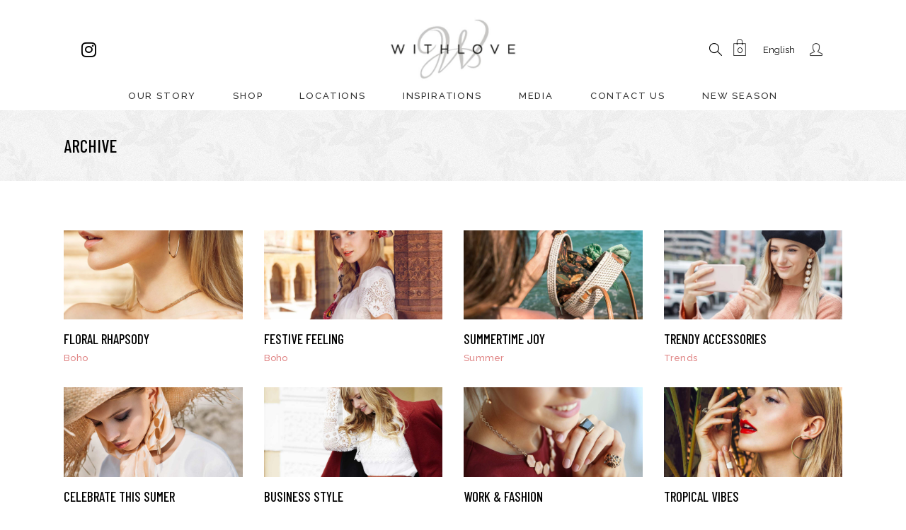

--- FILE ---
content_type: text/html; charset=UTF-8
request_url: https://withlove.online/portfolio-category/editorial/
body_size: 15432
content:
<!DOCTYPE html>
<html lang="en-US">
<head>
				
			<meta property="og:url" content="https://withlove.online/portfolio-category/editorial"/>
			<meta property="og:type" content="article"/>
			<meta property="og:title" content="withlove"/>
			<meta property="og:description" content="online"/>
			<meta property="og:image" content="https://withlove.com.tr/wp-content/uploads/2020/05/wl-cs.png"/>
		
				
		<meta name="format-detection" content="telephone=no" />
		<meta charset="UTF-8"/>
		<link rel="profile" href="https://gmpg.org/xfn/11"/>
		
				<meta name="viewport" content="width=device-width,initial-scale=1,user-scalable=yes">
		<title>Editorial &#8211; withlove</title>
<meta name='robots' content='max-image-preview:large' />
<link rel="alternate" hreflang="en" href="https://withlove.online/portfolio-category/editorial/" />
<script>window._wca = window._wca || [];</script>
<link rel='dns-prefetch' href='//stats.wp.com' />
<link rel='dns-prefetch' href='//apis.google.com' />
<link rel='dns-prefetch' href='//fonts.googleapis.com' />
<link rel="alternate" type="application/rss+xml" title="withlove &raquo; Feed" href="https://withlove.online/feed/" />
<link rel="alternate" type="application/rss+xml" title="withlove &raquo; Comments Feed" href="https://withlove.online/comments/feed/" />
<link rel="alternate" type="application/rss+xml" title="withlove &raquo; Editorial Portfolio Category Feed" href="https://withlove.online/portfolio-category/editorial/feed/" />
<script type="text/javascript">
window._wpemojiSettings = {"baseUrl":"https:\/\/s.w.org\/images\/core\/emoji\/14.0.0\/72x72\/","ext":".png","svgUrl":"https:\/\/s.w.org\/images\/core\/emoji\/14.0.0\/svg\/","svgExt":".svg","source":{"concatemoji":"https:\/\/withlove.online\/wp-includes\/js\/wp-emoji-release.min.js?ver=6.2.8"}};
/*! This file is auto-generated */
!function(e,a,t){var n,r,o,i=a.createElement("canvas"),p=i.getContext&&i.getContext("2d");function s(e,t){p.clearRect(0,0,i.width,i.height),p.fillText(e,0,0);e=i.toDataURL();return p.clearRect(0,0,i.width,i.height),p.fillText(t,0,0),e===i.toDataURL()}function c(e){var t=a.createElement("script");t.src=e,t.defer=t.type="text/javascript",a.getElementsByTagName("head")[0].appendChild(t)}for(o=Array("flag","emoji"),t.supports={everything:!0,everythingExceptFlag:!0},r=0;r<o.length;r++)t.supports[o[r]]=function(e){if(p&&p.fillText)switch(p.textBaseline="top",p.font="600 32px Arial",e){case"flag":return s("\ud83c\udff3\ufe0f\u200d\u26a7\ufe0f","\ud83c\udff3\ufe0f\u200b\u26a7\ufe0f")?!1:!s("\ud83c\uddfa\ud83c\uddf3","\ud83c\uddfa\u200b\ud83c\uddf3")&&!s("\ud83c\udff4\udb40\udc67\udb40\udc62\udb40\udc65\udb40\udc6e\udb40\udc67\udb40\udc7f","\ud83c\udff4\u200b\udb40\udc67\u200b\udb40\udc62\u200b\udb40\udc65\u200b\udb40\udc6e\u200b\udb40\udc67\u200b\udb40\udc7f");case"emoji":return!s("\ud83e\udef1\ud83c\udffb\u200d\ud83e\udef2\ud83c\udfff","\ud83e\udef1\ud83c\udffb\u200b\ud83e\udef2\ud83c\udfff")}return!1}(o[r]),t.supports.everything=t.supports.everything&&t.supports[o[r]],"flag"!==o[r]&&(t.supports.everythingExceptFlag=t.supports.everythingExceptFlag&&t.supports[o[r]]);t.supports.everythingExceptFlag=t.supports.everythingExceptFlag&&!t.supports.flag,t.DOMReady=!1,t.readyCallback=function(){t.DOMReady=!0},t.supports.everything||(n=function(){t.readyCallback()},a.addEventListener?(a.addEventListener("DOMContentLoaded",n,!1),e.addEventListener("load",n,!1)):(e.attachEvent("onload",n),a.attachEvent("onreadystatechange",function(){"complete"===a.readyState&&t.readyCallback()})),(e=t.source||{}).concatemoji?c(e.concatemoji):e.wpemoji&&e.twemoji&&(c(e.twemoji),c(e.wpemoji)))}(window,document,window._wpemojiSettings);
</script>
<style type="text/css">
img.wp-smiley,
img.emoji {
	display: inline !important;
	border: none !important;
	box-shadow: none !important;
	height: 1em !important;
	width: 1em !important;
	margin: 0 0.07em !important;
	vertical-align: -0.1em !important;
	background: none !important;
	padding: 0 !important;
}
</style>
	<link rel='stylesheet' id='wp-block-library-css' href='https://withlove.online/wp-includes/css/dist/block-library/style.min.css?ver=6.2.8' type='text/css' media='all' />
<style id='wp-block-library-inline-css' type='text/css'>
.has-text-align-justify{text-align:justify;}
</style>
<link rel='stylesheet' id='wc-blocks-vendors-style-css' href='https://withlove.online/wp-content/plugins/woocommerce/packages/woocommerce-blocks/build/wc-blocks-vendors-style.css?ver=10.2.4' type='text/css' media='all' />
<link rel='stylesheet' id='wc-blocks-style-css' href='https://withlove.online/wp-content/plugins/woocommerce/packages/woocommerce-blocks/build/wc-blocks-style.css?ver=10.2.4' type='text/css' media='all' />
<link rel='stylesheet' id='classic-theme-styles-css' href='https://withlove.online/wp-includes/css/classic-themes.min.css?ver=6.2.8' type='text/css' media='all' />
<style id='global-styles-inline-css' type='text/css'>
body{--wp--preset--color--black: #000000;--wp--preset--color--cyan-bluish-gray: #abb8c3;--wp--preset--color--white: #ffffff;--wp--preset--color--pale-pink: #f78da7;--wp--preset--color--vivid-red: #cf2e2e;--wp--preset--color--luminous-vivid-orange: #ff6900;--wp--preset--color--luminous-vivid-amber: #fcb900;--wp--preset--color--light-green-cyan: #7bdcb5;--wp--preset--color--vivid-green-cyan: #00d084;--wp--preset--color--pale-cyan-blue: #8ed1fc;--wp--preset--color--vivid-cyan-blue: #0693e3;--wp--preset--color--vivid-purple: #9b51e0;--wp--preset--gradient--vivid-cyan-blue-to-vivid-purple: linear-gradient(135deg,rgba(6,147,227,1) 0%,rgb(155,81,224) 100%);--wp--preset--gradient--light-green-cyan-to-vivid-green-cyan: linear-gradient(135deg,rgb(122,220,180) 0%,rgb(0,208,130) 100%);--wp--preset--gradient--luminous-vivid-amber-to-luminous-vivid-orange: linear-gradient(135deg,rgba(252,185,0,1) 0%,rgba(255,105,0,1) 100%);--wp--preset--gradient--luminous-vivid-orange-to-vivid-red: linear-gradient(135deg,rgba(255,105,0,1) 0%,rgb(207,46,46) 100%);--wp--preset--gradient--very-light-gray-to-cyan-bluish-gray: linear-gradient(135deg,rgb(238,238,238) 0%,rgb(169,184,195) 100%);--wp--preset--gradient--cool-to-warm-spectrum: linear-gradient(135deg,rgb(74,234,220) 0%,rgb(151,120,209) 20%,rgb(207,42,186) 40%,rgb(238,44,130) 60%,rgb(251,105,98) 80%,rgb(254,248,76) 100%);--wp--preset--gradient--blush-light-purple: linear-gradient(135deg,rgb(255,206,236) 0%,rgb(152,150,240) 100%);--wp--preset--gradient--blush-bordeaux: linear-gradient(135deg,rgb(254,205,165) 0%,rgb(254,45,45) 50%,rgb(107,0,62) 100%);--wp--preset--gradient--luminous-dusk: linear-gradient(135deg,rgb(255,203,112) 0%,rgb(199,81,192) 50%,rgb(65,88,208) 100%);--wp--preset--gradient--pale-ocean: linear-gradient(135deg,rgb(255,245,203) 0%,rgb(182,227,212) 50%,rgb(51,167,181) 100%);--wp--preset--gradient--electric-grass: linear-gradient(135deg,rgb(202,248,128) 0%,rgb(113,206,126) 100%);--wp--preset--gradient--midnight: linear-gradient(135deg,rgb(2,3,129) 0%,rgb(40,116,252) 100%);--wp--preset--duotone--dark-grayscale: url('#wp-duotone-dark-grayscale');--wp--preset--duotone--grayscale: url('#wp-duotone-grayscale');--wp--preset--duotone--purple-yellow: url('#wp-duotone-purple-yellow');--wp--preset--duotone--blue-red: url('#wp-duotone-blue-red');--wp--preset--duotone--midnight: url('#wp-duotone-midnight');--wp--preset--duotone--magenta-yellow: url('#wp-duotone-magenta-yellow');--wp--preset--duotone--purple-green: url('#wp-duotone-purple-green');--wp--preset--duotone--blue-orange: url('#wp-duotone-blue-orange');--wp--preset--font-size--small: 13px;--wp--preset--font-size--medium: 20px;--wp--preset--font-size--large: 36px;--wp--preset--font-size--x-large: 42px;--wp--preset--spacing--20: 0.44rem;--wp--preset--spacing--30: 0.67rem;--wp--preset--spacing--40: 1rem;--wp--preset--spacing--50: 1.5rem;--wp--preset--spacing--60: 2.25rem;--wp--preset--spacing--70: 3.38rem;--wp--preset--spacing--80: 5.06rem;--wp--preset--shadow--natural: 6px 6px 9px rgba(0, 0, 0, 0.2);--wp--preset--shadow--deep: 12px 12px 50px rgba(0, 0, 0, 0.4);--wp--preset--shadow--sharp: 6px 6px 0px rgba(0, 0, 0, 0.2);--wp--preset--shadow--outlined: 6px 6px 0px -3px rgba(255, 255, 255, 1), 6px 6px rgba(0, 0, 0, 1);--wp--preset--shadow--crisp: 6px 6px 0px rgba(0, 0, 0, 1);}:where(.is-layout-flex){gap: 0.5em;}body .is-layout-flow > .alignleft{float: left;margin-inline-start: 0;margin-inline-end: 2em;}body .is-layout-flow > .alignright{float: right;margin-inline-start: 2em;margin-inline-end: 0;}body .is-layout-flow > .aligncenter{margin-left: auto !important;margin-right: auto !important;}body .is-layout-constrained > .alignleft{float: left;margin-inline-start: 0;margin-inline-end: 2em;}body .is-layout-constrained > .alignright{float: right;margin-inline-start: 2em;margin-inline-end: 0;}body .is-layout-constrained > .aligncenter{margin-left: auto !important;margin-right: auto !important;}body .is-layout-constrained > :where(:not(.alignleft):not(.alignright):not(.alignfull)){max-width: var(--wp--style--global--content-size);margin-left: auto !important;margin-right: auto !important;}body .is-layout-constrained > .alignwide{max-width: var(--wp--style--global--wide-size);}body .is-layout-flex{display: flex;}body .is-layout-flex{flex-wrap: wrap;align-items: center;}body .is-layout-flex > *{margin: 0;}:where(.wp-block-columns.is-layout-flex){gap: 2em;}.has-black-color{color: var(--wp--preset--color--black) !important;}.has-cyan-bluish-gray-color{color: var(--wp--preset--color--cyan-bluish-gray) !important;}.has-white-color{color: var(--wp--preset--color--white) !important;}.has-pale-pink-color{color: var(--wp--preset--color--pale-pink) !important;}.has-vivid-red-color{color: var(--wp--preset--color--vivid-red) !important;}.has-luminous-vivid-orange-color{color: var(--wp--preset--color--luminous-vivid-orange) !important;}.has-luminous-vivid-amber-color{color: var(--wp--preset--color--luminous-vivid-amber) !important;}.has-light-green-cyan-color{color: var(--wp--preset--color--light-green-cyan) !important;}.has-vivid-green-cyan-color{color: var(--wp--preset--color--vivid-green-cyan) !important;}.has-pale-cyan-blue-color{color: var(--wp--preset--color--pale-cyan-blue) !important;}.has-vivid-cyan-blue-color{color: var(--wp--preset--color--vivid-cyan-blue) !important;}.has-vivid-purple-color{color: var(--wp--preset--color--vivid-purple) !important;}.has-black-background-color{background-color: var(--wp--preset--color--black) !important;}.has-cyan-bluish-gray-background-color{background-color: var(--wp--preset--color--cyan-bluish-gray) !important;}.has-white-background-color{background-color: var(--wp--preset--color--white) !important;}.has-pale-pink-background-color{background-color: var(--wp--preset--color--pale-pink) !important;}.has-vivid-red-background-color{background-color: var(--wp--preset--color--vivid-red) !important;}.has-luminous-vivid-orange-background-color{background-color: var(--wp--preset--color--luminous-vivid-orange) !important;}.has-luminous-vivid-amber-background-color{background-color: var(--wp--preset--color--luminous-vivid-amber) !important;}.has-light-green-cyan-background-color{background-color: var(--wp--preset--color--light-green-cyan) !important;}.has-vivid-green-cyan-background-color{background-color: var(--wp--preset--color--vivid-green-cyan) !important;}.has-pale-cyan-blue-background-color{background-color: var(--wp--preset--color--pale-cyan-blue) !important;}.has-vivid-cyan-blue-background-color{background-color: var(--wp--preset--color--vivid-cyan-blue) !important;}.has-vivid-purple-background-color{background-color: var(--wp--preset--color--vivid-purple) !important;}.has-black-border-color{border-color: var(--wp--preset--color--black) !important;}.has-cyan-bluish-gray-border-color{border-color: var(--wp--preset--color--cyan-bluish-gray) !important;}.has-white-border-color{border-color: var(--wp--preset--color--white) !important;}.has-pale-pink-border-color{border-color: var(--wp--preset--color--pale-pink) !important;}.has-vivid-red-border-color{border-color: var(--wp--preset--color--vivid-red) !important;}.has-luminous-vivid-orange-border-color{border-color: var(--wp--preset--color--luminous-vivid-orange) !important;}.has-luminous-vivid-amber-border-color{border-color: var(--wp--preset--color--luminous-vivid-amber) !important;}.has-light-green-cyan-border-color{border-color: var(--wp--preset--color--light-green-cyan) !important;}.has-vivid-green-cyan-border-color{border-color: var(--wp--preset--color--vivid-green-cyan) !important;}.has-pale-cyan-blue-border-color{border-color: var(--wp--preset--color--pale-cyan-blue) !important;}.has-vivid-cyan-blue-border-color{border-color: var(--wp--preset--color--vivid-cyan-blue) !important;}.has-vivid-purple-border-color{border-color: var(--wp--preset--color--vivid-purple) !important;}.has-vivid-cyan-blue-to-vivid-purple-gradient-background{background: var(--wp--preset--gradient--vivid-cyan-blue-to-vivid-purple) !important;}.has-light-green-cyan-to-vivid-green-cyan-gradient-background{background: var(--wp--preset--gradient--light-green-cyan-to-vivid-green-cyan) !important;}.has-luminous-vivid-amber-to-luminous-vivid-orange-gradient-background{background: var(--wp--preset--gradient--luminous-vivid-amber-to-luminous-vivid-orange) !important;}.has-luminous-vivid-orange-to-vivid-red-gradient-background{background: var(--wp--preset--gradient--luminous-vivid-orange-to-vivid-red) !important;}.has-very-light-gray-to-cyan-bluish-gray-gradient-background{background: var(--wp--preset--gradient--very-light-gray-to-cyan-bluish-gray) !important;}.has-cool-to-warm-spectrum-gradient-background{background: var(--wp--preset--gradient--cool-to-warm-spectrum) !important;}.has-blush-light-purple-gradient-background{background: var(--wp--preset--gradient--blush-light-purple) !important;}.has-blush-bordeaux-gradient-background{background: var(--wp--preset--gradient--blush-bordeaux) !important;}.has-luminous-dusk-gradient-background{background: var(--wp--preset--gradient--luminous-dusk) !important;}.has-pale-ocean-gradient-background{background: var(--wp--preset--gradient--pale-ocean) !important;}.has-electric-grass-gradient-background{background: var(--wp--preset--gradient--electric-grass) !important;}.has-midnight-gradient-background{background: var(--wp--preset--gradient--midnight) !important;}.has-small-font-size{font-size: var(--wp--preset--font-size--small) !important;}.has-medium-font-size{font-size: var(--wp--preset--font-size--medium) !important;}.has-large-font-size{font-size: var(--wp--preset--font-size--large) !important;}.has-x-large-font-size{font-size: var(--wp--preset--font-size--x-large) !important;}
.wp-block-navigation a:where(:not(.wp-element-button)){color: inherit;}
:where(.wp-block-columns.is-layout-flex){gap: 2em;}
.wp-block-pullquote{font-size: 1.5em;line-height: 1.6;}
</style>
<link rel='stylesheet' id='contact-form-7-css' href='https://withlove.online/wp-content/plugins/contact-form-7/includes/css/styles.css?ver=5.4.1' type='text/css' media='all' />
<link rel='stylesheet' id='gioia-membership-style-css' href='https://withlove.online/wp-content/plugins/gioia-membership/assets/css/membership.min.css?ver=6.2.8' type='text/css' media='all' />
<link rel='stylesheet' id='gioia-membership-responsive-style-css' href='https://withlove.online/wp-content/plugins/gioia-membership/assets/css/membership-responsive.min.css?ver=6.2.8' type='text/css' media='all' />
<link rel='stylesheet' id='rs-plugin-settings-css' href='https://withlove.online/wp-content/plugins/revslider/public/assets/css/rs6.css?ver=6.2.2' type='text/css' media='all' />
<style id='rs-plugin-settings-inline-css' type='text/css'>
#rs-demo-id {}
</style>
<style id='woocommerce-inline-inline-css' type='text/css'>
.woocommerce form .form-row .required { visibility: visible; }
</style>
<link rel='stylesheet' id='wpml-tm-admin-bar-css' href='https://withlove.online/wp-content/plugins/wpml-translation-management/res/css/admin-bar-style.css?ver=2.9.8' type='text/css' media='all' />
<link rel='stylesheet' id='gioia-elated-default-style-css' href='https://withlove.online/wp-content/themes/gioia/style.css?ver=6.2.8' type='text/css' media='all' />
<link rel='stylesheet' id='gioia-elated-modules-css' href='https://withlove.online/wp-content/themes/gioia/assets/css/modules.min.css?ver=6.2.8' type='text/css' media='all' />
<link rel='stylesheet' id='eltdf-font_elegant-css' href='https://withlove.online/wp-content/themes/gioia/framework/lib/icons-pack/elegant-icons/style.min.css?ver=6.2.8' type='text/css' media='all' />
<link rel='stylesheet' id='eltdf-font_awesome-css' href='https://withlove.online/wp-content/themes/gioia/framework/lib/icons-pack/font-awesome/css/fontawesome-all.min.css?ver=6.2.8' type='text/css' media='all' />
<link rel='stylesheet' id='eltdf-ion_icons-css' href='https://withlove.online/wp-content/themes/gioia/framework/lib/icons-pack/ion-icons/css/ionicons.min.css?ver=6.2.8' type='text/css' media='all' />
<link rel='stylesheet' id='eltdf-linea_icons-css' href='https://withlove.online/wp-content/themes/gioia/framework/lib/icons-pack/linea-icons/style.css?ver=6.2.8' type='text/css' media='all' />
<link rel='stylesheet' id='eltdf-linear_icons-css' href='https://withlove.online/wp-content/themes/gioia/framework/lib/icons-pack/linear-icons/style.css?ver=6.2.8' type='text/css' media='all' />
<link rel='stylesheet' id='eltdf-simple_line_icons-css' href='https://withlove.online/wp-content/themes/gioia/framework/lib/icons-pack/simple-line-icons/simple-line-icons.css?ver=6.2.8' type='text/css' media='all' />
<link rel='stylesheet' id='mediaelement-css' href='https://withlove.online/wp-includes/js/mediaelement/mediaelementplayer-legacy.min.css?ver=4.2.17' type='text/css' media='all' />
<link rel='stylesheet' id='wp-mediaelement-css' href='https://withlove.online/wp-includes/js/mediaelement/wp-mediaelement.min.css?ver=6.2.8' type='text/css' media='all' />
<link rel='stylesheet' id='gioia-elated-woo-css' href='https://withlove.online/wp-content/themes/gioia/assets/css/woocommerce.min.css?ver=6.2.8' type='text/css' media='all' />
<link rel='stylesheet' id='gioia-elated-woo-responsive-css' href='https://withlove.online/wp-content/themes/gioia/assets/css/woocommerce-responsive.min.css?ver=6.2.8' type='text/css' media='all' />
<link rel='stylesheet' id='gioia-elated-style-dynamic-css' href='https://withlove.online/wp-content/themes/gioia/assets/css/style_dynamic.css?ver=1593346692' type='text/css' media='all' />
<link rel='stylesheet' id='gioia-elated-modules-responsive-css' href='https://withlove.online/wp-content/themes/gioia/assets/css/modules-responsive.min.css?ver=6.2.8' type='text/css' media='all' />
<link rel='stylesheet' id='gioia-elated-style-dynamic-responsive-css' href='https://withlove.online/wp-content/themes/gioia/assets/css/style_dynamic_responsive.css?ver=1593346692' type='text/css' media='all' />
<link rel='stylesheet' id='gioia-elated-google-fonts-css' href='https://fonts.googleapis.com/css?family=Barlow+Condensed%3A300%2C400%2C500%7CHeebo%3A300%2C400%2C500%7CRaleway%3A300%2C400%2C500&#038;subset=latin-ext&#038;ver=1.0.0' type='text/css' media='all' />
<link rel='stylesheet' id='gioia-core-dashboard-style-css' href='https://withlove.online/wp-content/plugins/gioia-core/core-dashboard/assets/css/core-dashboard.min.css?ver=6.2.8' type='text/css' media='all' />
<link rel='stylesheet' id='js_composer_front-css' href='https://withlove.online/wp-content/plugins/js_composer/assets/css/js_composer.min.css?ver=6.1' type='text/css' media='all' />
<link rel='stylesheet' id='jetpack_css-css' href='https://withlove.online/wp-content/plugins/jetpack/css/jetpack.css?ver=9.6.4' type='text/css' media='all' />
<script type='text/javascript' src='https://withlove.online/wp-includes/js/dist/vendor/wp-polyfill-inert.min.js?ver=3.1.2' id='wp-polyfill-inert-js'></script>
<script type='text/javascript' src='https://withlove.online/wp-includes/js/dist/vendor/regenerator-runtime.min.js?ver=0.13.11' id='regenerator-runtime-js'></script>
<script type='text/javascript' src='https://withlove.online/wp-includes/js/dist/vendor/wp-polyfill.min.js?ver=3.15.0' id='wp-polyfill-js'></script>
<script type='text/javascript' src='https://withlove.online/wp-includes/js/dist/hooks.min.js?ver=4169d3cf8e8d95a3d6d5' id='wp-hooks-js'></script>
<script type='text/javascript' src='https://stats.wp.com/w.js?ver=202603' id='woo-tracks-js'></script>
<script type='text/javascript' src='https://withlove.online/wp-includes/js/jquery/jquery.min.js?ver=3.6.4' id='jquery-core-js'></script>
<script type='text/javascript' src='https://withlove.online/wp-includes/js/jquery/jquery-migrate.min.js?ver=3.4.0' id='jquery-migrate-js'></script>
<script type='text/javascript' src='https://withlove.online/wp-content/plugins/sitepress-multilingual-cms/res/js/jquery.cookie.js?ver=4.3.15' id='jquery.cookie-js'></script>
<script type='text/javascript' id='wpml-cookie-js-extra'>
/* <![CDATA[ */
var wpml_cookies = {"wp-wpml_current_language":{"value":"en","expires":1,"path":"\/"}};
var wpml_cookies = {"wp-wpml_current_language":{"value":"en","expires":1,"path":"\/"}};
/* ]]> */
</script>
<script type='text/javascript' src='https://withlove.online/wp-content/plugins/sitepress-multilingual-cms/res/js/cookies/language-cookie.js?ver=4.3.15' id='wpml-cookie-js'></script>
<script type='text/javascript' src='https://apis.google.com/js/platform.js' id='gioia-membership-google-plus-api-js'></script>
<script type='text/javascript' src='https://withlove.online/wp-content/plugins/revslider/public/assets/js/rbtools.min.js?ver=6.0' id='tp-tools-js'></script>
<script type='text/javascript' src='https://withlove.online/wp-content/plugins/revslider/public/assets/js/rs6.min.js?ver=6.2.2' id='revmin-js'></script>
<script type='text/javascript' src='https://withlove.online/wp-content/plugins/woocommerce/assets/js/jquery-blockui/jquery.blockUI.min.js?ver=2.7.0-wc.7.8.2' id='jquery-blockui-js'></script>
<script type='text/javascript' id='wc-add-to-cart-js-extra'>
/* <![CDATA[ */
var wc_add_to_cart_params = {"ajax_url":"\/wp-admin\/admin-ajax.php","wc_ajax_url":"\/?wc-ajax=%%endpoint%%","i18n_view_cart":"View cart","cart_url":"https:\/\/withlove.online\/cart\/","is_cart":"","cart_redirect_after_add":"no"};
/* ]]> */
</script>
<script type='text/javascript' src='https://withlove.online/wp-content/plugins/woocommerce/assets/js/frontend/add-to-cart.min.js?ver=7.8.2' id='wc-add-to-cart-js'></script>
<script type='text/javascript' src='//withlove.online/wp-content/plugins/sitepress-multilingual-cms/templates/language-switchers/legacy-dropdown/script.js?ver=1' id='wpml-legacy-dropdown-0-js'></script>
<script type='text/javascript' src='https://withlove.online/wp-content/plugins/js_composer/assets/js/vendors/woocommerce-add-to-cart.js?ver=6.1' id='vc_woocommerce-add-to-cart-js-js'></script>
<script defer type='text/javascript' src='https://stats.wp.com/s-202603.js' id='woocommerce-analytics-js'></script>
<script type='text/javascript' id='wpml-browser-redirect-js-extra'>
/* <![CDATA[ */
var wpml_browser_redirect_params = {"pageLanguage":"en","languageUrls":{"en_US":"https:\/\/withlove.online\/portfolio-category\/editorial\/","en":"https:\/\/withlove.online\/portfolio-category\/editorial\/","US":"https:\/\/withlove.online\/portfolio-category\/editorial\/"},"cookie":{"name":"_icl_visitor_lang_js","domain":"withlove.online","path":"\/","expiration":24}};
/* ]]> */
</script>
<script type='text/javascript' src='https://withlove.online/wp-content/plugins/sitepress-multilingual-cms/dist/js/browser-redirect/app.js?ver=4.3.15' id='wpml-browser-redirect-js'></script>
<link rel="https://api.w.org/" href="https://withlove.online/wp-json/" /><link rel="EditURI" type="application/rsd+xml" title="RSD" href="https://withlove.online/xmlrpc.php?rsd" />
<link rel="wlwmanifest" type="application/wlwmanifest+xml" href="https://withlove.online/wp-includes/wlwmanifest.xml" />
<meta name="generator" content="WordPress 6.2.8" />
<meta name="generator" content="WooCommerce 7.8.2" />
<meta name="generator" content="WPML ver:4.3.15 stt:1,53;" />
<style type='text/css'>img#wpstats{display:none}</style>
			<noscript><style>.woocommerce-product-gallery{ opacity: 1 !important; }</style></noscript>
				<script  type="text/javascript">
				!function(f,b,e,v,n,t,s){if(f.fbq)return;n=f.fbq=function(){n.callMethod?
					n.callMethod.apply(n,arguments):n.queue.push(arguments)};if(!f._fbq)f._fbq=n;
					n.push=n;n.loaded=!0;n.version='2.0';n.queue=[];t=b.createElement(e);t.async=!0;
					t.src=v;s=b.getElementsByTagName(e)[0];s.parentNode.insertBefore(t,s)}(window,
					document,'script','https://connect.facebook.net/en_US/fbevents.js');
			</script>
			<!-- WooCommerce Facebook Integration Begin -->
			<script  type="text/javascript">

				fbq('init', '1386128635094948', {}, {
    "agent": "woocommerce-7.8.2-3.0.28"
});

				fbq( 'track', 'PageView', {
    "source": "woocommerce",
    "version": "7.8.2",
    "pluginVersion": "3.0.28"
} );

				document.addEventListener( 'DOMContentLoaded', function() {
					jQuery && jQuery( function( $ ) {
						// Insert placeholder for events injected when a product is added to the cart through AJAX.
						$( document.body ).append( '<div class=\"wc-facebook-pixel-event-placeholder\"></div>' );
					} );
				}, false );

			</script>
			<!-- WooCommerce Facebook Integration End -->
			<meta name="generator" content="Powered by WPBakery Page Builder - drag and drop page builder for WordPress."/>
<meta name="generator" content="Powered by Slider Revolution 6.2.2 - responsive, Mobile-Friendly Slider Plugin for WordPress with comfortable drag and drop interface." />
<link rel="icon" href="https://withlove.online/wp-content/uploads/2020/06/cropped-favicon-01-32x32.png" sizes="32x32" />
<link rel="icon" href="https://withlove.online/wp-content/uploads/2020/06/cropped-favicon-01-192x192.png" sizes="192x192" />
<link rel="apple-touch-icon" href="https://withlove.online/wp-content/uploads/2020/06/cropped-favicon-01-180x180.png" />
<meta name="msapplication-TileImage" content="https://withlove.online/wp-content/uploads/2020/06/cropped-favicon-01-270x270.png" />
<script type="text/javascript">function setREVStartSize(e){			
			try {								
				var pw = document.getElementById(e.c).parentNode.offsetWidth,
					newh;
				pw = pw===0 || isNaN(pw) ? window.innerWidth : pw;
				e.tabw = e.tabw===undefined ? 0 : parseInt(e.tabw);
				e.thumbw = e.thumbw===undefined ? 0 : parseInt(e.thumbw);
				e.tabh = e.tabh===undefined ? 0 : parseInt(e.tabh);
				e.thumbh = e.thumbh===undefined ? 0 : parseInt(e.thumbh);
				e.tabhide = e.tabhide===undefined ? 0 : parseInt(e.tabhide);
				e.thumbhide = e.thumbhide===undefined ? 0 : parseInt(e.thumbhide);
				e.mh = e.mh===undefined || e.mh=="" || e.mh==="auto" ? 0 : parseInt(e.mh,0);		
				if(e.layout==="fullscreen" || e.l==="fullscreen") 						
					newh = Math.max(e.mh,window.innerHeight);				
				else{					
					e.gw = Array.isArray(e.gw) ? e.gw : [e.gw];
					for (var i in e.rl) if (e.gw[i]===undefined || e.gw[i]===0) e.gw[i] = e.gw[i-1];					
					e.gh = e.el===undefined || e.el==="" || (Array.isArray(e.el) && e.el.length==0)? e.gh : e.el;
					e.gh = Array.isArray(e.gh) ? e.gh : [e.gh];
					for (var i in e.rl) if (e.gh[i]===undefined || e.gh[i]===0) e.gh[i] = e.gh[i-1];
										
					var nl = new Array(e.rl.length),
						ix = 0,						
						sl;					
					e.tabw = e.tabhide>=pw ? 0 : e.tabw;
					e.thumbw = e.thumbhide>=pw ? 0 : e.thumbw;
					e.tabh = e.tabhide>=pw ? 0 : e.tabh;
					e.thumbh = e.thumbhide>=pw ? 0 : e.thumbh;					
					for (var i in e.rl) nl[i] = e.rl[i]<window.innerWidth ? 0 : e.rl[i];
					sl = nl[0];									
					for (var i in nl) if (sl>nl[i] && nl[i]>0) { sl = nl[i]; ix=i;}															
					var m = pw>(e.gw[ix]+e.tabw+e.thumbw) ? 1 : (pw-(e.tabw+e.thumbw)) / (e.gw[ix]);					

					newh =  (e.type==="carousel" && e.justify==="true" ? e.gh[ix] : (e.gh[ix] * m)) + (e.tabh + e.thumbh);
				}			
				
				if(window.rs_init_css===undefined) window.rs_init_css = document.head.appendChild(document.createElement("style"));					
				document.getElementById(e.c).height = newh;
				window.rs_init_css.innerHTML += "#"+e.c+"_wrapper { height: "+newh+"px }";				
			} catch(e){
				console.log("Failure at Presize of Slider:" + e)
			}					   
		  };</script>
<noscript><style> .wpb_animate_when_almost_visible { opacity: 1; }</style></noscript>	<!-- Global site tag (gtag.js) - Google Ads: 590144553 -->
<script async src="https://www.googletagmanager.com/gtag/js?id=AW-590144553"></script>
<script>
  window.dataLayer = window.dataLayer || [];
  function gtag(){dataLayer.push(arguments);}
  gtag('js', new Date());

  gtag('config', 'AW-590144553');
</script>

</head>
<body data-rsssl=1 class="archive tax-portfolio-category term-editorial term-52 theme-gioia gioia-core-1.3 eltdf-social-login-1.0 woocommerce-no-js gioia-ver-2.0 eltdf-grid-1100 eltdf-empty-google-api eltdf-wide-dropdown-menu-content-in-grid eltdf-dark-header eltdf-sticky-header-on-scroll-down-up eltdf-dropdown-animate-height eltdf-header-centered eltdf-menu-area-shadow-disable eltdf-menu-area-in-grid-shadow-disable eltdf-menu-area-border-disable eltdf-menu-area-in-grid-border-disable eltdf-logo-area-border-disable eltdf-logo-area-in-grid-border-disable eltdf-header-logo-area-in-grid-padding eltdf-sidebar-enabled eltdf-woocommerce-columns-3 eltdf-woo-medium-space eltdf-woo-pl-info-below-image eltdf-woo-single-has-zoom eltdf-woo-single-has-pretty-photo eltdf-default-mobile-header eltdf-sticky-up-mobile-header eltdf-header-top-enabled eltdf-search-covers-header wpb-js-composer js-comp-ver-6.1 vc_responsive" itemscope itemtype="http://schema.org/WebPage">
	
    <div class="eltdf-wrapper">
        <div class="eltdf-wrapper-inner">
            	
		
	<div class="eltdf-top-bar">
				
						
			<div class="eltdf-vertical-align-containers">
				<div class="eltdf-position-left"><!--
				 --><div class="eltdf-position-left-inner">
											</div>
				</div>
				<div class="eltdf-position-center"><!--
				 --><div class="eltdf-position-center-inner">
											</div>
				</div>
				<div class="eltdf-position-right"><!--
				 --><div class="eltdf-position-right-inner">
											</div>
				</div>
			</div>
				
				
			</div>
	
	
<header class="eltdf-page-header">
		
    <div class="eltdf-logo-area">
	    	    
                    <div class="eltdf-grid">
        			
            <div class="eltdf-vertical-align-containers">
	            <div class="eltdf-position-left"><!--
                 --><div class="eltdf-position-left-inner">
			            <div class="eltdf-centered-widget-holder">
				            			<a class="eltdf-social-icon-widget-holder eltdf-icon-has-hover"  style="font-size: 24px" href="http://www.instagram.com/withloveonline" target="_blank">
				<span class="eltdf-social-icon-widget fab fa-instagram      "></span>			</a>
						            </div>
		            </div>
	            </div>
                <div class="eltdf-position-center"><!--
                 --><div class="eltdf-position-center-inner">
                        
	
	<div class="eltdf-logo-wrapper">
		<a itemprop="url" href="https://withlove.online/" style="height: 106px;">
			<img itemprop="image" class="eltdf-normal-logo" src="https://withlove.online/wp-content/uploads/2020/06/logohead1.jpg"  alt="logo"/>
			<img itemprop="image" class="eltdf-dark-logo" src="https://withlove.online/wp-content/uploads/2020/06/logohead1.jpg"  alt="dark logo"/>			<img itemprop="image" class="eltdf-light-logo" src="https://withlove.online/wp-content/uploads/2020/06/logohead1.jpg"  alt="light logo"/>		</a>
	</div>

                    </div>
                </div>
	            <div class="eltdf-position-right"><!--
                 --><div class="eltdf-position-right-inner">
			            <div class="eltdf-centered-widget-holder">
				            			
			<a  style="margin: 0px;" class="eltdf-search-opener eltdf-icon-has-hover eltdf-search-opener-icon-pack" href="javascript:void(0)">
            <span class="eltdf-search-opener-wrapper">
	            <i class="eltdf-icon-simple-line-icon icon-magnifier " ></i>	                        </span>
			</a>
					<div class="eltdf-shopping-cart-holder" style="padding: 0 13px 0 13px">
				<div class="eltdf-shopping-cart-inner">
					<a itemprop="url" class="eltdf-header-cart eltdf-header-cart-opener" href="https://withlove.online/cart/">
                    <span class="eltdf-cart-icon"><i class="eltdf-icon-linea-icon icon-ecommerce-bag "></i>                        <span class="eltdf-cart-number">0</span>
                    </span>
					</a>
					<div class="eltdf-shopping-cart-dropdown">
						<div class="eltdf-shopping-cart-dropdown-top-info-holder">
	                    <span class="eltdf-shopping-cart-dropdown-icon">
		                   <i class="icon-ecommerce-bag"></i>
	                    </span>
							<h3 class="eltdf-shopping-cart-dropdown-text">
								Shopping Cart							</h3>
							<a class="eltdf-header-cart-close" href="#">
								<span aria-hidden="true" class="eltdf-icon-linear-icons lnr lnr lnr-cross " ></span>							</a>
						</div>
						<ul>
															<li class="eltdf-empty-cart">No products in the cart.</li>
													</ul>
					</div>
				</div>
			</div>
			<div id="icl_lang_sel_widget-3" class="widget widget_icl_lang_sel_widget eltdf-header-widget-area-two">
<div
	 class="wpml-ls-sidebars-eltdf-header-widget-area-two wpml-ls wpml-ls-legacy-dropdown js-wpml-ls-legacy-dropdown">
	<ul>

		<li tabindex="0" class="wpml-ls-slot-eltdf-header-widget-area-two wpml-ls-item wpml-ls-item-en wpml-ls-current-language wpml-ls-first-item wpml-ls-last-item wpml-ls-item-legacy-dropdown">
			<a href="#" class="js-wpml-ls-item-toggle wpml-ls-item-toggle"><span class="wpml-ls-native">English</span></a>

			<ul class="wpml-ls-sub-menu">
							</ul>

		</li>

	</ul>
</div>
</div><div class="widget eltdf-login-register-widget eltdf-user-not-logged-in"><a href="#" class="eltdf-login-opener">
    <span class="eltdf-login-text">Login / Register</span>
</a></div>			            </div>
		            </div>
	            </div>
            </div>
	            
                    </div>
            </div>
	
    	        
    <div class="eltdf-menu-area">
	    	    
        
            <div class="eltdf-vertical-align-containers">
                <div class="eltdf-position-center"><!--
                 --><div class="eltdf-position-center-inner">
                        	
	<nav class="eltdf-main-menu eltdf-drop-down eltdf-default-nav">
		<ul id="menu-home-1" class="clearfix"><li id="nav-menu-item-7225" class="menu-item menu-item-type-post_type menu-item-object-page  narrow"><a href="https://withlove.online/our-story/" class=""><span class="item_outer"><span class="item_text">Our Story</span></span></a></li>
<li id="nav-menu-item-8495" class="menu-item menu-item-type-custom menu-item-object-custom menu-item-home menu-item-has-children  has_sub narrow"><a href="https://withlove.online/#cats" class=""><span class="item_outer"><span class="item_text">Shop</span><i class="eltdf-menu-arrow fa fa-angle-down"></i></span></a>
<div class="second"><div class="inner"><ul>
	<li id="nav-menu-item-10027" class="menu-item menu-item-type-custom menu-item-object-custom "><a href="https://withlove.online/product-category/accessories/" class=""><span class="item_outer"><span class="item_text">Accessories</span></span></a></li>
	<li id="nav-menu-item-7158" class="menu-item menu-item-type-custom menu-item-object-custom menu-item-has-children sub"><a href="https://withlove.online/product-category/bags/" class=""><span class="item_outer"><span class="item_text">Bags</span></span></a>
	<ul>
		<li id="nav-menu-item-10783" class="menu-item menu-item-type-taxonomy menu-item-object-product_cat "><a href="https://withlove.online/product-category/bags/bagsets/" class=""><span class="item_outer"><span class="item_text">Bag Sets</span></span></a></li>
		<li id="nav-menu-item-10785" class="menu-item menu-item-type-taxonomy menu-item-object-product_cat "><a href="https://withlove.online/product-category/bags/beach-bags/" class=""><span class="item_outer"><span class="item_text">Beach Bags</span></span></a></li>
		<li id="nav-menu-item-10782" class="menu-item menu-item-type-taxonomy menu-item-object-product_cat "><a href="https://withlove.online/product-category/bags/mesh-bags/" class=""><span class="item_outer"><span class="item_text">Mesh Bags</span></span></a></li>
		<li id="nav-menu-item-10784" class="menu-item menu-item-type-taxonomy menu-item-object-product_cat "><a href="https://withlove.online/product-category/bags/portfolio-bags/" class=""><span class="item_outer"><span class="item_text">Portfolio Bags</span></span></a></li>
	</ul>
</li>
	<li id="nav-menu-item-7159" class="menu-item menu-item-type-custom menu-item-object-custom "><a href="https://withlove.online/product-category/beachwear/" class=""><span class="item_outer"><span class="item_text">Beachwear</span></span></a></li>
	<li id="nav-menu-item-7160" class="menu-item menu-item-type-custom menu-item-object-custom "><a href="https://withlove.online/product-category/blanket/" class=""><span class="item_outer"><span class="item_text">Blankets</span></span></a></li>
	<li id="nav-menu-item-7161" class="menu-item menu-item-type-custom menu-item-object-custom menu-item-has-children sub"><a href="https://withlove.online/product-category/hats/" class=""><span class="item_outer"><span class="item_text">Hats</span></span></a>
	<ul>
		<li id="nav-menu-item-11277" class="menu-item menu-item-type-taxonomy menu-item-object-product_cat "><a href="https://withlove.online/product-category/hats/winter-hat-2/" class=""><span class="item_outer"><span class="item_text">Winter Hat</span></span></a></li>
	</ul>
</li>
</ul></div></div>
</li>
<li id="nav-menu-item-7227" class="menu-item menu-item-type-post_type menu-item-object-page  narrow"><a href="https://withlove.online/locations/" class=""><span class="item_outer"><span class="item_text">Locations</span></span></a></li>
<li id="nav-menu-item-8604" class="menu-item menu-item-type-post_type menu-item-object-page  narrow"><a href="https://withlove.online/our-inspirations/" class=""><span class="item_outer"><span class="item_text">Inspirations</span></span></a></li>
<li id="nav-menu-item-8957" class="menu-item menu-item-type-post_type menu-item-object-page  narrow"><a href="https://withlove.online/media/" class=""><span class="item_outer"><span class="item_text">Media</span></span></a></li>
<li id="nav-menu-item-7228" class="menu-item menu-item-type-post_type menu-item-object-page  narrow"><a href="https://withlove.online/contact-us/" class=""><span class="item_outer"><span class="item_text">Contact Us</span></span></a></li>
<li id="nav-menu-item-15479" class="menu-item menu-item-type-custom menu-item-object-custom  narrow"><a href="https://withlove.online/product-category/yeni-sezon/?lang=tr" class=""><span class="item_outer"><span class="item_text">New Season</span></span></a></li>
</ul>	</nav>

                    </div>
                </div>
            </div>
	            
            </div>
	
    	
	
    <div class="eltdf-sticky-header">
                <div class="eltdf-sticky-holder">
                    <div class="eltdf-grid">
                        <div class=" eltdf-vertical-align-containers">
                    <div class="eltdf-position-left"><!--
                     --><div class="eltdf-position-left-inner">
                            
	
	<div class="eltdf-logo-wrapper">
		<a itemprop="url" href="https://withlove.online/" style="height: 106px;">
			<img itemprop="image" class="eltdf-normal-logo" src="https://withlove.online/wp-content/uploads/2020/06/logohead1.jpg"  alt="logo"/>
			<img itemprop="image" class="eltdf-dark-logo" src="https://withlove.online/wp-content/uploads/2020/06/logohead1.jpg"  alt="dark logo"/>			<img itemprop="image" class="eltdf-light-logo" src="https://withlove.online/wp-content/uploads/2020/06/logohead1.jpg"  alt="light logo"/>		</a>
	</div>

                        </div>
                    </div>
	                	                <div class="eltdf-position-right"><!--
	                 --><div class="eltdf-position-right-inner">
			                <div class="eltdf-centered-widget-holder">
				                		                            
<nav class="eltdf-main-menu eltdf-drop-down eltdf-sticky-nav">
    <ul id="menu-home-2" class="clearfix"><li id="sticky-nav-menu-item-7225" class="menu-item menu-item-type-post_type menu-item-object-page  narrow"><a href="https://withlove.online/our-story/" class=""><span class="item_outer"><span class="item_text">Our Story</span><span class="plus"></span></span></a></li>
<li id="sticky-nav-menu-item-8495" class="menu-item menu-item-type-custom menu-item-object-custom menu-item-home menu-item-has-children  has_sub narrow"><a href="https://withlove.online/#cats" class=""><span class="item_outer"><span class="item_text">Shop</span><span class="plus"></span><i class="eltdf-menu-arrow fa fa-angle-down"></i></span></a>
<div class="second"><div class="inner"><ul>
	<li id="sticky-nav-menu-item-10027" class="menu-item menu-item-type-custom menu-item-object-custom "><a href="https://withlove.online/product-category/accessories/" class=""><span class="item_outer"><span class="item_text">Accessories</span><span class="plus"></span></span></a></li>
	<li id="sticky-nav-menu-item-7158" class="menu-item menu-item-type-custom menu-item-object-custom menu-item-has-children sub"><a href="https://withlove.online/product-category/bags/" class=""><span class="item_outer"><span class="item_text">Bags</span><span class="plus"></span></span></a>
	<ul>
		<li id="sticky-nav-menu-item-10783" class="menu-item menu-item-type-taxonomy menu-item-object-product_cat "><a href="https://withlove.online/product-category/bags/bagsets/" class=""><span class="item_outer"><span class="item_text">Bag Sets</span><span class="plus"></span></span></a></li>
		<li id="sticky-nav-menu-item-10785" class="menu-item menu-item-type-taxonomy menu-item-object-product_cat "><a href="https://withlove.online/product-category/bags/beach-bags/" class=""><span class="item_outer"><span class="item_text">Beach Bags</span><span class="plus"></span></span></a></li>
		<li id="sticky-nav-menu-item-10782" class="menu-item menu-item-type-taxonomy menu-item-object-product_cat "><a href="https://withlove.online/product-category/bags/mesh-bags/" class=""><span class="item_outer"><span class="item_text">Mesh Bags</span><span class="plus"></span></span></a></li>
		<li id="sticky-nav-menu-item-10784" class="menu-item menu-item-type-taxonomy menu-item-object-product_cat "><a href="https://withlove.online/product-category/bags/portfolio-bags/" class=""><span class="item_outer"><span class="item_text">Portfolio Bags</span><span class="plus"></span></span></a></li>
	</ul>
</li>
	<li id="sticky-nav-menu-item-7159" class="menu-item menu-item-type-custom menu-item-object-custom "><a href="https://withlove.online/product-category/beachwear/" class=""><span class="item_outer"><span class="item_text">Beachwear</span><span class="plus"></span></span></a></li>
	<li id="sticky-nav-menu-item-7160" class="menu-item menu-item-type-custom menu-item-object-custom "><a href="https://withlove.online/product-category/blanket/" class=""><span class="item_outer"><span class="item_text">Blankets</span><span class="plus"></span></span></a></li>
	<li id="sticky-nav-menu-item-7161" class="menu-item menu-item-type-custom menu-item-object-custom menu-item-has-children sub"><a href="https://withlove.online/product-category/hats/" class=""><span class="item_outer"><span class="item_text">Hats</span><span class="plus"></span></span></a>
	<ul>
		<li id="sticky-nav-menu-item-11277" class="menu-item menu-item-type-taxonomy menu-item-object-product_cat "><a href="https://withlove.online/product-category/hats/winter-hat-2/" class=""><span class="item_outer"><span class="item_text">Winter Hat</span><span class="plus"></span></span></a></li>
	</ul>
</li>
</ul></div></div>
</li>
<li id="sticky-nav-menu-item-7227" class="menu-item menu-item-type-post_type menu-item-object-page  narrow"><a href="https://withlove.online/locations/" class=""><span class="item_outer"><span class="item_text">Locations</span><span class="plus"></span></span></a></li>
<li id="sticky-nav-menu-item-8604" class="menu-item menu-item-type-post_type menu-item-object-page  narrow"><a href="https://withlove.online/our-inspirations/" class=""><span class="item_outer"><span class="item_text">Inspirations</span><span class="plus"></span></span></a></li>
<li id="sticky-nav-menu-item-8957" class="menu-item menu-item-type-post_type menu-item-object-page  narrow"><a href="https://withlove.online/media/" class=""><span class="item_outer"><span class="item_text">Media</span><span class="plus"></span></span></a></li>
<li id="sticky-nav-menu-item-7228" class="menu-item menu-item-type-post_type menu-item-object-page  narrow"><a href="https://withlove.online/contact-us/" class=""><span class="item_outer"><span class="item_text">Contact Us</span><span class="plus"></span></span></a></li>
<li id="sticky-nav-menu-item-15479" class="menu-item menu-item-type-custom menu-item-object-custom  narrow"><a href="https://withlove.online/product-category/yeni-sezon/?lang=tr" class=""><span class="item_outer"><span class="item_text">New Season</span><span class="plus"></span></span></a></li>
</ul></nav>

		                        	                            			                </div>
	                    </div>
	                </div>
                </div>
                    </div>
                </div>
    </div>

	
	<form action="https://withlove.online/" class="eltdf-search-cover" method="get">
		<div class="eltdf-container">
		<div class="eltdf-container-inner clearfix">
				<div class="eltdf-form-holder-outer">
				<div class="eltdf-form-holder">
					<div class="eltdf-form-holder-inner">
						<input type="text" placeholder="TYPE YOUR SEARCH HERE" name="s" class="eltdf_search_field" autocomplete="off" required />
						<button type="submit" class="eltdf-search-button eltdf-btn eltdf-btn-large eltdf-btn-solid">
							<span class="eltdf-btn-text">Search</span>
						</button>
					</div>
				</div>
			</div>
			</div>
	</div>
	</form></header>


<header class="eltdf-mobile-header">
		
	<div class="eltdf-mobile-header-inner">
		<div class="eltdf-mobile-header-holder">
			<div class="eltdf-grid">
				<div class="eltdf-vertical-align-containers">
					<div class="eltdf-vertical-align-containers">
						<div class="eltdf-position-left"><!--
						 --><div class="eltdf-position-left-inner">
																	<div class="eltdf-mobile-menu-opener eltdf-mobile-menu-opener-icon-pack">
										<a href="javascript:void(0)">
																						<span class="eltdf-mobile-menu-icon">
												<span aria-hidden="true" class="eltdf-icon-font-elegant icon_menu "></span>											</span>
										</a>
									</div>
															</div>
						</div>
						<div class="eltdf-position-center"><!--
		                 --><div class="eltdf-position-center-inner">
		                        
<div class="eltdf-mobile-logo-wrapper">
	<a itemprop="url" href="https://withlove.online/" style="height: 56px">
		<img itemprop="image" src="https://withlove.online/wp-content/uploads/2020/06/logo-m.jpg" width="500" height="112"  alt="Mobile Logo"/>
	</a>
</div>

		                    </div>
		                </div>
						<div class="eltdf-position-right"><!--
						 --><div class="eltdf-position-right-inner">
								<div class="eltdf-mobile-widget-holder">
									<div id="icl_lang_sel_widget-6" class="widget widget_icl_lang_sel_widget eltdf-right-from-mobile-logo">
<div
	 class="wpml-ls-sidebars-eltdf-right-from-mobile-logo wpml-ls wpml-ls-legacy-dropdown js-wpml-ls-legacy-dropdown">
	<ul>

		<li tabindex="0" class="wpml-ls-slot-eltdf-right-from-mobile-logo wpml-ls-item wpml-ls-item-en wpml-ls-current-language wpml-ls-first-item wpml-ls-last-item wpml-ls-item-legacy-dropdown">
			<a href="#" class="js-wpml-ls-item-toggle wpml-ls-item-toggle"><span class="wpml-ls-native">English</span></a>

			<ul class="wpml-ls-sub-menu">
							</ul>

		</li>

	</ul>
</div>
</div>			<div class="eltdf-shopping-cart-holder" style="padding: 0px 0px 0px 0px">
				<div class="eltdf-shopping-cart-inner">
					<a itemprop="url" class="eltdf-header-cart eltdf-header-cart-opener" href="https://withlove.online/cart/">
                    <span class="eltdf-cart-icon"><i class="eltdf-icon-linea-icon icon-ecommerce-bag "></i>                        <span class="eltdf-cart-number">0</span>
                    </span>
					</a>
					<div class="eltdf-shopping-cart-dropdown">
						<div class="eltdf-shopping-cart-dropdown-top-info-holder">
	                    <span class="eltdf-shopping-cart-dropdown-icon">
		                   <i class="icon-ecommerce-bag"></i>
	                    </span>
							<h3 class="eltdf-shopping-cart-dropdown-text">
								Shopping Cart							</h3>
							<a class="eltdf-header-cart-close" href="#">
								<span aria-hidden="true" class="eltdf-icon-linear-icons lnr lnr lnr-cross " ></span>							</a>
						</div>
						<ul>
															<li class="eltdf-empty-cart">No products in the cart.</li>
													</ul>
					</div>
				</div>
			</div>
											</div>
							</div>
						</div>
					</div>
				</div>
			</div>
		</div>
		
	<nav class="eltdf-mobile-nav" role="navigation" aria-label="Mobile Menu">
		<div class="eltdf-grid">
			<ul id="menu-home-3" class=""><li id="mobile-menu-item-7225" class="menu-item menu-item-type-post_type menu-item-object-page "><a href="https://withlove.online/our-story/" class=""><span>Our Story</span></a></li>
<li id="mobile-menu-item-8495" class="menu-item menu-item-type-custom menu-item-object-custom menu-item-home menu-item-has-children  has_sub"><a href="https://withlove.online/#cats" class=""><span>Shop</span></a><span class="mobile_arrow"><i class="eltdf-sub-arrow ion-ios-arrow-right"></i></span>
<ul class="sub_menu">
	<li id="mobile-menu-item-10027" class="menu-item menu-item-type-custom menu-item-object-custom "><a href="https://withlove.online/product-category/accessories/" class=""><span>Accessories</span></a></li>
	<li id="mobile-menu-item-7158" class="menu-item menu-item-type-custom menu-item-object-custom menu-item-has-children  has_sub"><a href="https://withlove.online/product-category/bags/" class=""><span>Bags</span></a><span class="mobile_arrow"><i class="eltdf-sub-arrow ion-ios-arrow-right"></i></span>
	<ul class="sub_menu">
		<li id="mobile-menu-item-10783" class="menu-item menu-item-type-taxonomy menu-item-object-product_cat "><a href="https://withlove.online/product-category/bags/bagsets/" class=""><span>Bag Sets</span></a></li>
		<li id="mobile-menu-item-10785" class="menu-item menu-item-type-taxonomy menu-item-object-product_cat "><a href="https://withlove.online/product-category/bags/beach-bags/" class=""><span>Beach Bags</span></a></li>
		<li id="mobile-menu-item-10782" class="menu-item menu-item-type-taxonomy menu-item-object-product_cat "><a href="https://withlove.online/product-category/bags/mesh-bags/" class=""><span>Mesh Bags</span></a></li>
		<li id="mobile-menu-item-10784" class="menu-item menu-item-type-taxonomy menu-item-object-product_cat "><a href="https://withlove.online/product-category/bags/portfolio-bags/" class=""><span>Portfolio Bags</span></a></li>
	</ul>
</li>
	<li id="mobile-menu-item-7159" class="menu-item menu-item-type-custom menu-item-object-custom "><a href="https://withlove.online/product-category/beachwear/" class=""><span>Beachwear</span></a></li>
	<li id="mobile-menu-item-7160" class="menu-item menu-item-type-custom menu-item-object-custom "><a href="https://withlove.online/product-category/blanket/" class=""><span>Blankets</span></a></li>
	<li id="mobile-menu-item-7161" class="menu-item menu-item-type-custom menu-item-object-custom menu-item-has-children  has_sub"><a href="https://withlove.online/product-category/hats/" class=""><span>Hats</span></a><span class="mobile_arrow"><i class="eltdf-sub-arrow ion-ios-arrow-right"></i></span>
	<ul class="sub_menu">
		<li id="mobile-menu-item-11277" class="menu-item menu-item-type-taxonomy menu-item-object-product_cat "><a href="https://withlove.online/product-category/hats/winter-hat-2/" class=""><span>Winter Hat</span></a></li>
	</ul>
</li>
</ul>
</li>
<li id="mobile-menu-item-7227" class="menu-item menu-item-type-post_type menu-item-object-page "><a href="https://withlove.online/locations/" class=""><span>Locations</span></a></li>
<li id="mobile-menu-item-8604" class="menu-item menu-item-type-post_type menu-item-object-page "><a href="https://withlove.online/our-inspirations/" class=""><span>Inspirations</span></a></li>
<li id="mobile-menu-item-8957" class="menu-item menu-item-type-post_type menu-item-object-page "><a href="https://withlove.online/media/" class=""><span>Media</span></a></li>
<li id="mobile-menu-item-7228" class="menu-item menu-item-type-post_type menu-item-object-page "><a href="https://withlove.online/contact-us/" class=""><span>Contact Us</span></a></li>
<li id="mobile-menu-item-15479" class="menu-item menu-item-type-custom menu-item-object-custom "><a href="https://withlove.online/product-category/yeni-sezon/?lang=tr" class=""><span>New Season</span></a></li>
</ul>		</div>
	</nav>

	</div>
	
	<form action="https://withlove.online/" class="eltdf-search-cover" method="get">
		<div class="eltdf-container">
		<div class="eltdf-container-inner clearfix">
				<div class="eltdf-form-holder-outer">
				<div class="eltdf-form-holder">
					<div class="eltdf-form-holder-inner">
						<input type="text" placeholder="TYPE YOUR SEARCH HERE" name="s" class="eltdf_search_field" autocomplete="off" required />
						<button type="submit" class="eltdf-search-button eltdf-btn eltdf-btn-large eltdf-btn-solid">
							<span class="eltdf-btn-text">Search</span>
						</button>
					</div>
				</div>
			</div>
			</div>
	</div>
	</form></header>

			<a id='eltdf-back-to-top' href='#'>
                <span class="eltdf-icon-stack">
                     <span aria-hidden="true" class="eltdf-icon-linear-icons lnr lnr-chevron-up "></span>                </span>
			</a>
			        
            <div class="eltdf-content" >
                <div class="eltdf-content-inner">
<div class="eltdf-title-holder eltdf-standard-type eltdf-title-va-window-top eltdf-preload-background eltdf-has-bg-image eltdf-bg-responsive-disabled" style="height: 100px;background-image:url(https://withlove.online/wp-content/uploads/2020/06/blog-standar-title-img.jpg);;background-size: cover;" data-height="100">
			<div class="eltdf-title-image">
			<img itemprop="image" src="https://withlove.online/wp-content/uploads/2020/06/blog-standar-title-img.jpg" alt="Image Alt" />
		</div>
		<div class="eltdf-title-wrapper" >
		<div class="eltdf-title-inner">
			<div class="eltdf-grid">
									<h5 class="eltdf-page-title entry-title" >Archive</h5>
											</div>
	    </div>
	</div>
</div>

<div class="eltdf-container eltdf-default-page-template">
		<div class="eltdf-container-inner clearfix">
		<div class="eltdf-portfolio-list-holder eltdf-grid-list eltdf-disable-bottom-space eltdf-pl-gallery eltdf-four-columns eltdf-normal-space eltdf-pl-standard-shader    eltdf-pl-pag-load-more     "  data-type=gallery data-number-of-columns=four data-space-between-items=normal data-number-of-items=12 data-image-proportions=landscape data-enable-fixed-proportions=no data-enable-image-shadow=no data-category=editorial data-orderby=date data-order=ASC data-item-style=standard-shader data-enable-title=yes data-title-tag=h6 data-enable-category=yes data-enable-count-images=yes data-enable-excerpt=no data-excerpt-length=20 data-pagination-type=load-more data-filter=no data-filter-order-by=name data-enable-article-animation=no data-portfolio-slider-on=no data-enable-loop=yes data-enable-autoplay=yes data-slider-speed=5000 data-slider-speed-animation=600 data-enable-navigation=yes data-enable-pagination=yes data-max-num-pages=2 data-next-page=2>
		<div class="eltdf-pl-inner eltdf-outer-space  clearfix">
		<article class="eltdf-pl-item eltdf-item-space  post-1635 portfolio-item type-portfolio-item status-publish has-post-thumbnail hentry portfolio-category-boho">
	<div class="eltdf-pl-item-inner">
		<div class="eltdf-pli-image">
	<img width="1300" height="650" src="https://withlove.online/wp-content/uploads/2018/11/port-img-1-1300x650.jpg" class="attachment-gioia_elated_image_landscape size-gioia_elated_image_landscape wp-post-image" alt="a" decoding="async" loading="lazy" /></div>
<div class="eltdf-pli-text-holder" >
	<div class="eltdf-pli-text-wrapper">
		<div class="eltdf-pli-text">
				<h6 itemprop="name" class="eltdf-pli-title entry-title" >
		Floral Rhapsody	</h6>

					<div class="eltdf-pli-category-holder">
							<a itemprop="url" class="eltdf-pli-category" href="https://withlove.online/portfolio-category/boho/">Boho</a>		</div>
	
			
					</div>
	</div>
</div>
		<a itemprop="url" class="eltdf-pli-link eltdf-block-drag-link" href="https://withlove.online/portfolio-item/floral-rhapsody/" target="_self"></a>
	</div>
</article><article class="eltdf-pl-item eltdf-item-space  post-1723 portfolio-item type-portfolio-item status-publish has-post-thumbnail hentry">
	<div class="eltdf-pl-item-inner">
		<div class="eltdf-pli-image">
	<img width="1300" height="650" src="https://withlove.online/wp-content/uploads/2018/11/port-img-2-1300x650.jpg" class="attachment-gioia_elated_image_landscape size-gioia_elated_image_landscape wp-post-image" alt="a" decoding="async" loading="lazy" /></div>
<div class="eltdf-pli-text-holder" >
	<div class="eltdf-pli-text-wrapper">
		<div class="eltdf-pli-text">
				<h6 itemprop="name" class="eltdf-pli-title entry-title" >
		Festive Feeling	</h6>

					<div class="eltdf-pli-category-holder">
							<a itemprop="url" class="eltdf-pli-category" href="https://withlove.online/portfolio-category/boho/">Boho</a>		</div>
	
			
					</div>
	</div>
</div>
		<a itemprop="url" class="eltdf-pli-link eltdf-block-drag-link" href="https://withlove.online/portfolio-item/festive-feeling/" target="_self"></a>
	</div>
</article><article class="eltdf-pl-item eltdf-item-space  post-1728 portfolio-item type-portfolio-item status-publish has-post-thumbnail hentry portfolio-category-summer-editorial">
	<div class="eltdf-pl-item-inner">
		<div class="eltdf-pli-image">
	<img width="1300" height="650" src="https://withlove.online/wp-content/uploads/2018/11/port-img-3-1300x650.jpg" class="attachment-gioia_elated_image_landscape size-gioia_elated_image_landscape wp-post-image" alt="a" decoding="async" loading="lazy" /></div>
<div class="eltdf-pli-text-holder" >
	<div class="eltdf-pli-text-wrapper">
		<div class="eltdf-pli-text">
				<h6 itemprop="name" class="eltdf-pli-title entry-title" >
		Summertime Joy	</h6>

					<div class="eltdf-pli-category-holder">
							<a itemprop="url" class="eltdf-pli-category" href="https://withlove.online/portfolio-category/summer-editorial/">Summer</a>		</div>
	
			
					</div>
	</div>
</div>
		<a itemprop="url" class="eltdf-pli-link eltdf-block-drag-link" href="https://withlove.online/portfolio-item/summertime-joy/" target="_self"></a>
	</div>
</article><article class="eltdf-pl-item eltdf-item-space  post-1730 portfolio-item type-portfolio-item status-publish has-post-thumbnail hentry portfolio-category-trends">
	<div class="eltdf-pl-item-inner">
		<div class="eltdf-pli-image">
	<img width="1300" height="650" src="https://withlove.online/wp-content/uploads/2018/11/port-img-4-1300x650.jpg" class="attachment-gioia_elated_image_landscape size-gioia_elated_image_landscape wp-post-image" alt="a" decoding="async" loading="lazy" /></div>
<div class="eltdf-pli-text-holder" >
	<div class="eltdf-pli-text-wrapper">
		<div class="eltdf-pli-text">
				<h6 itemprop="name" class="eltdf-pli-title entry-title" >
		Trendy Accessories	</h6>

					<div class="eltdf-pli-category-holder">
							<a itemprop="url" class="eltdf-pli-category" href="https://withlove.online/portfolio-category/trends/">Trends</a>		</div>
	
			
					</div>
	</div>
</div>
		<a itemprop="url" class="eltdf-pli-link eltdf-block-drag-link" href="https://withlove.online/portfolio-item/trendy-accessories/" target="_self"></a>
	</div>
</article><article class="eltdf-pl-item eltdf-item-space  post-1735 portfolio-item type-portfolio-item status-publish has-post-thumbnail hentry">
	<div class="eltdf-pl-item-inner">
		<div class="eltdf-pli-image">
	<img width="1300" height="650" src="https://withlove.online/wp-content/uploads/2018/11/port-img-5-1300x650.jpg" class="attachment-gioia_elated_image_landscape size-gioia_elated_image_landscape wp-post-image" alt="a" decoding="async" loading="lazy" /></div>
<div class="eltdf-pli-text-holder" >
	<div class="eltdf-pli-text-wrapper">
		<div class="eltdf-pli-text">
				<h6 itemprop="name" class="eltdf-pli-title entry-title" >
		Celebrate This Sumer	</h6>

					<div class="eltdf-pli-category-holder">
							<a itemprop="url" class="eltdf-pli-category" href="https://withlove.online/portfolio-category/summer-editorial/">Summer</a>		</div>
	
			
					</div>
	</div>
</div>
		<a itemprop="url" class="eltdf-pli-link eltdf-block-drag-link" href="https://withlove.online/portfolio-item/celebrate-this-sumer/" target="_self"></a>
	</div>
</article><article class="eltdf-pl-item eltdf-item-space  post-1738 portfolio-item type-portfolio-item status-publish has-post-thumbnail hentry portfolio-category-editorial">
	<div class="eltdf-pl-item-inner">
		<div class="eltdf-pli-image">
	<img width="1300" height="650" src="https://withlove.online/wp-content/uploads/2018/11/port-img-6-1300x650.jpg" class="attachment-gioia_elated_image_landscape size-gioia_elated_image_landscape wp-post-image" alt="a" decoding="async" loading="lazy" /></div>
<div class="eltdf-pli-text-holder" >
	<div class="eltdf-pli-text-wrapper">
		<div class="eltdf-pli-text">
				<h6 itemprop="name" class="eltdf-pli-title entry-title" >
		Business style	</h6>

					<div class="eltdf-pli-category-holder">
							<a itemprop="url" class="eltdf-pli-category" href="https://withlove.online/portfolio-category/editorial/">Editorial</a>		</div>
	
			
					</div>
	</div>
</div>
		<a itemprop="url" class="eltdf-pli-link eltdf-block-drag-link" href="https://withlove.online/portfolio-item/business-style/" target="_self"></a>
	</div>
</article><article class="eltdf-pl-item eltdf-item-space  post-1741 portfolio-item type-portfolio-item status-publish has-post-thumbnail hentry">
	<div class="eltdf-pl-item-inner">
		<div class="eltdf-pli-image">
	<img width="1300" height="650" src="https://withlove.online/wp-content/uploads/2018/11/port-img-7-1300x650.jpg" class="attachment-gioia_elated_image_landscape size-gioia_elated_image_landscape wp-post-image" alt="a" decoding="async" loading="lazy" /></div>
<div class="eltdf-pli-text-holder" >
	<div class="eltdf-pli-text-wrapper">
		<div class="eltdf-pli-text">
				<h6 itemprop="name" class="eltdf-pli-title entry-title" >
		Work &#038; Fashion	</h6>

					<div class="eltdf-pli-category-holder">
							<a itemprop="url" class="eltdf-pli-category" href="https://withlove.online/portfolio-category/editorial/">Editorial</a>		</div>
	
			
					</div>
	</div>
</div>
		<a itemprop="url" class="eltdf-pli-link eltdf-block-drag-link" href="https://withlove.online/portfolio-item/work-fashion/" target="_self"></a>
	</div>
</article><article class="eltdf-pl-item eltdf-item-space  post-1742 portfolio-item type-portfolio-item status-publish has-post-thumbnail hentry portfolio-category-summer-editorial">
	<div class="eltdf-pl-item-inner">
		<div class="eltdf-pli-image">
	<img width="1300" height="650" src="https://withlove.online/wp-content/uploads/2018/11/port-img-8-1300x650.jpg" class="attachment-gioia_elated_image_landscape size-gioia_elated_image_landscape wp-post-image" alt="a" decoding="async" loading="lazy" /></div>
<div class="eltdf-pli-text-holder" >
	<div class="eltdf-pli-text-wrapper">
		<div class="eltdf-pli-text">
				<h6 itemprop="name" class="eltdf-pli-title entry-title" >
		Tropical Vibes	</h6>

					<div class="eltdf-pli-category-holder">
							<a itemprop="url" class="eltdf-pli-category" href="https://withlove.online/portfolio-category/summer-editorial/">Summer</a>		</div>
	
			
					</div>
	</div>
</div>
		<a itemprop="url" class="eltdf-pli-link eltdf-block-drag-link" href="https://withlove.online/portfolio-item/tropical-vibes/" target="_self"></a>
	</div>
</article><article class="eltdf-pl-item eltdf-item-space  post-1744 portfolio-item type-portfolio-item status-publish has-post-thumbnail hentry">
	<div class="eltdf-pl-item-inner">
		<div class="eltdf-pli-image">
	<img width="1300" height="650" src="https://withlove.online/wp-content/uploads/2018/11/port-img-9-1300x650.jpg" class="attachment-gioia_elated_image_landscape size-gioia_elated_image_landscape wp-post-image" alt="a" decoding="async" loading="lazy" /></div>
<div class="eltdf-pli-text-holder" >
	<div class="eltdf-pli-text-wrapper">
		<div class="eltdf-pli-text">
				<h6 itemprop="name" class="eltdf-pli-title entry-title" >
		Lace Sleepwear	</h6>

					<div class="eltdf-pli-category-holder">
							<a itemprop="url" class="eltdf-pli-category" href="https://withlove.online/portfolio-category/boho/">Boho</a>		</div>
	
			
					</div>
	</div>
</div>
		<a itemprop="url" class="eltdf-pli-link eltdf-block-drag-link" href="https://withlove.online/portfolio-item/lace-sleepwear/" target="_self"></a>
	</div>
</article><article class="eltdf-pl-item eltdf-item-space  post-1908 portfolio-item type-portfolio-item status-publish has-post-thumbnail hentry">
	<div class="eltdf-pl-item-inner">
		<div class="eltdf-pli-image">
	<img width="1300" height="650" src="https://withlove.online/wp-content/uploads/2018/11/port-img-10-1300x650.jpg" class="attachment-gioia_elated_image_landscape size-gioia_elated_image_landscape wp-post-image" alt="a" decoding="async" loading="lazy" /></div>
<div class="eltdf-pli-text-holder" >
	<div class="eltdf-pli-text-wrapper">
		<div class="eltdf-pli-text">
				<h6 itemprop="name" class="eltdf-pli-title entry-title" >
		Boho Summer	</h6>

					<div class="eltdf-pli-category-holder">
							<a itemprop="url" class="eltdf-pli-category" href="https://withlove.online/portfolio-category/boho/">Boho</a>, 				<a itemprop="url" class="eltdf-pli-category" href="https://withlove.online/portfolio-category/summer-editorial/">Summer</a>		</div>
	
			
					</div>
	</div>
</div>
		<a itemprop="url" class="eltdf-pli-link eltdf-block-drag-link" href="https://withlove.online/portfolio-item/boho-summer/" target="_self"></a>
	</div>
</article><article class="eltdf-pl-item eltdf-item-space  post-1918 portfolio-item type-portfolio-item status-publish has-post-thumbnail hentry">
	<div class="eltdf-pl-item-inner">
		<div class="eltdf-pli-image">
	<img width="1300" height="650" src="https://withlove.online/wp-content/uploads/2018/11/port-img-11-1300x650.jpg" class="attachment-gioia_elated_image_landscape size-gioia_elated_image_landscape wp-post-image" alt="a" decoding="async" loading="lazy" /></div>
<div class="eltdf-pli-text-holder" >
	<div class="eltdf-pli-text-wrapper">
		<div class="eltdf-pli-text">
				<h6 itemprop="name" class="eltdf-pli-title entry-title" >
		Relax Time	</h6>

					<div class="eltdf-pli-category-holder">
							<a itemprop="url" class="eltdf-pli-category" href="https://withlove.online/portfolio-category/lifestyle/">Lifestyle</a>		</div>
	
			
					</div>
	</div>
</div>
		<a itemprop="url" class="eltdf-pli-link eltdf-block-drag-link" href="https://withlove.online/portfolio-item/relax-time/" target="_self"></a>
	</div>
</article><article class="eltdf-pl-item eltdf-item-space  post-1924 portfolio-item type-portfolio-item status-publish has-post-thumbnail hentry portfolio-category-lifestyle portfolio-category-trends">
	<div class="eltdf-pl-item-inner">
		<div class="eltdf-pli-image">
	<img width="1300" height="650" src="https://withlove.online/wp-content/uploads/2018/11/port-img-12-1300x650.jpg" class="attachment-gioia_elated_image_landscape size-gioia_elated_image_landscape wp-post-image" alt="a" decoding="async" loading="lazy" /></div>
<div class="eltdf-pli-text-holder" >
	<div class="eltdf-pli-text-wrapper">
		<div class="eltdf-pli-text">
				<h6 itemprop="name" class="eltdf-pli-title entry-title" >
		Stylish Details	</h6>

					<div class="eltdf-pli-category-holder">
							<a itemprop="url" class="eltdf-pli-category" href="https://withlove.online/portfolio-category/lifestyle/">Lifestyle</a>, 				<a itemprop="url" class="eltdf-pli-category" href="https://withlove.online/portfolio-category/trends/">Trends</a>		</div>
	
			
					</div>
	</div>
</div>
		<a itemprop="url" class="eltdf-pli-link eltdf-block-drag-link" href="https://withlove.online/portfolio-item/stylish-details/" target="_self"></a>
	</div>
</article>	</div>
	
		<div class="eltdf-pl-loading">
		<div class="eltdf-pl-loading-bounce1"></div>
		<div class="eltdf-pl-loading-bounce2"></div>
		<div class="eltdf-pl-loading-bounce3"></div>
	</div>
	<div class="eltdf-pl-load-more-holder">
		<div class="eltdf-pl-load-more" >
			<a itemprop="url" href="" target="_self"  class="eltdf-btn eltdf-btn-large eltdf-btn-solid"  >    <span class="eltdf-btn-text">LOAD MORE</span>    </a>		</div>
	</div>
</div>	</div>
	</div>
</div> <!-- close div.content_inner -->
	</div>  <!-- close div.content -->
					<footer class="eltdf-page-footer ">
				<div class="eltdf-footer-top-holder">
    <div class="eltdf-footer-top-inner eltdf-grid">
        <div class="eltdf-grid-row eltdf-footer-top-alignment-left">
                            <div class="eltdf-column-content eltdf-grid-col-4">
                    			<div class="widget eltdf-contact-form-7-widget " >
								<div role="form" class="wpcf7" id="wpcf7-f3716-o1" lang="en-US" dir="ltr">
<div class="screen-reader-response"><p role="status" aria-live="polite" aria-atomic="true"></p> <ul></ul></div>
<form action="/portfolio-category/editorial/#wpcf7-f3716-o1" method="post" class="wpcf7-form init" novalidate="novalidate" data-status="init">
<div style="display: none;">
<input type="hidden" name="_wpcf7" value="3716" />
<input type="hidden" name="_wpcf7_version" value="5.4.1" />
<input type="hidden" name="_wpcf7_locale" value="en_US" />
<input type="hidden" name="_wpcf7_unit_tag" value="wpcf7-f3716-o1" />
<input type="hidden" name="_wpcf7_container_post" value="0" />
<input type="hidden" name="_wpcf7_posted_data_hash" value="" />
</div>
<div class="eltdf-no-ajax-loader">
<div><span class="wpcf7-form-control-wrap your-email"><input type="email" name="your-email" value="" size="40" class="wpcf7-form-control wpcf7-text wpcf7-email wpcf7-validates-as-required wpcf7-validates-as-email" aria-required="true" aria-invalid="false" placeholder="E-mail address" /></span></div>
<div><button type="submit" class="wpcf7-form-control wpcf7-submit eltdf-btn eltdf-btn-solid">Subscribe to Newsletter</button></div>
</div>
<div class="wpcf7-response-output" aria-hidden="true"></div></form></div>			</div>
			                </div>
                            <div class="eltdf-column-content eltdf-grid-col-4">
                    <div id="nav_menu-5" class="widget eltdf-footer-column-2 widget_nav_menu"><div class="menu-alt1-container"><ul id="menu-alt1" class="menu"><li id="menu-item-7166" class="menu-item menu-item-type-post_type menu-item-object-page menu-item-7166"><a href="https://withlove.online/our-story/">Our Story</a></li>
<li id="menu-item-7167" class="menu-item menu-item-type-post_type menu-item-object-page menu-item-7167"><a href="https://withlove.online/shop/">Collection</a></li>
<li id="menu-item-7168" class="menu-item menu-item-type-post_type menu-item-object-page menu-item-7168"><a href="https://withlove.online/locations/">Locations</a></li>
<li id="menu-item-8614" class="menu-item menu-item-type-post_type menu-item-object-page menu-item-8614"><a href="https://withlove.online/our-inspirations/">Inspirations</a></li>
<li id="menu-item-7169" class="menu-item menu-item-type-post_type menu-item-object-page menu-item-7169"><a href="https://withlove.online/contact-us/">Contact Us</a></li>
</ul></div></div>                </div>
                            <div class="eltdf-column-content eltdf-grid-col-4">
                    <div id="nav_menu-7" class="widget eltdf-footer-column-3 widget_nav_menu"><div class="menu-futer-navigation-menu-container"><ul id="menu-futer-navigation-menu" class="menu"><li id="menu-item-6789" class="menu-item menu-item-type-post_type menu-item-object-page menu-item-6789"><a href="https://withlove.online/distance-sales-contract/">Sales Contract</a></li>
<li id="menu-item-6788" class="menu-item menu-item-type-post_type menu-item-object-page menu-item-privacy-policy menu-item-6788"><a rel="privacy-policy" href="https://withlove.online/privacy-policy-2/">Privacy Policy</a></li>
<li id="menu-item-6790" class="menu-item menu-item-type-post_type menu-item-object-page menu-item-6790"><a href="https://withlove.online/delivery-information/">Delivery Information</a></li>
<li id="menu-item-6800" class="menu-item menu-item-type-post_type menu-item-object-page menu-item-6800"><a href="https://withlove.online/customer-support/">Customer Support</a></li>
</ul></div></div>                </div>
                    </div>
    </div>
</div><div class="eltdf-footer-bottom-holder">
    <div class="eltdf-footer-bottom-inner eltdf-grid">
        <div class="eltdf-grid-row ">
                            <div class="eltdf-grid-col-4">
                    			<a class="eltdf-social-icon-widget-holder eltdf-icon-has-hover"  style="color: #ffffff;;font-size: 25px;margin: 15;" href="http://instagram.com/withloveonline" target="_self">
				<span class="eltdf-social-icon-widget fab fa-instagram      "></span>			</a>
			                </div>
                            <div class="eltdf-grid-col-4">
                    <div id="custom_html-12" class="widget_text widget eltdf-footer-bottom-column-2 widget_custom_html"><div class="textwidget custom-html-widget">© Copyright withlove 2020</div></div>                </div>
                            <div class="eltdf-grid-col-4">
                    <div class="widget eltdf-login-register-widget eltdf-user-not-logged-in"><a href="#" class="eltdf-login-opener">
    <span class="eltdf-login-text">Login / Register</span>
</a></div>                </div>
                    </div>
    </div>
</div>			</footer>
			</div> <!-- close div.eltdf-wrapper-inner  -->
</div> <!-- close div.eltdf-wrapper -->
<div class="eltdf-login-register-holder">
	<div class="eltdf-login-register-content">
		<ul>
			<li><a href="#eltdf-login-content">Login</a></li>
			<li><a href="#eltdf-register-content">Register</a></li>
		</ul>
		<div class="eltdf-login-content-inner" id="eltdf-login-content">
			<div class="eltdf-wp-login-holder"><div class="eltdf-social-login-holder">
    <div class="eltdf-social-login-holder-inner">
        <form method="post" class="eltdf-login-form">
                        <fieldset>
                <div>
                    <input type="text" name="user_login_name" id="user_login_name" placeholder="User Name" value="" required pattern=".{3,}" title="Three or more characters"/>
                </div>
                <div>
                    <input type="password" name="user_login_password" id="user_login_password" placeholder="Password" value="" required/>
                </div>
                <div class="eltdf-lost-pass-remember-holder clearfix">
                    <span class="eltdf-login-remember">
                        <input name="rememberme" value="forever" id="rememberme" type="checkbox"/>
                        <label for="rememberme" class="eltdf-checbox-label">Remember me</label>
                    </span>
                </div>
                <input type="hidden" name="redirect" id="redirect" value="">
                <div class="eltdf-login-button-holder">
                    <a href="https://withlove.online/my-account/lost-password/" class="eltdf-login-action-btn" data-el="#eltdf-reset-pass-content" data-title="Lost Password?">Lost Your password?</a>
                    <button type="submit"  class="eltdf-btn eltdf-btn-large eltdf-btn-solid"  >    <span class="eltdf-btn-text">Login</span>    </button>                    <input type="hidden" id="eltdf-login-security" name="eltdf-login-security" value="674bb041a1" /><input type="hidden" name="_wp_http_referer" value="/portfolio-category/editorial/" />                </div>
            </fieldset>
        </form>
    </div>
    <div class="eltdf-membership-response-holder clearfix"></div><script type="text/template" class="eltdf-membership-response-template">
					<div class="eltdf-membership-response <%= messageClass %> ">
						<div class="eltdf-membership-response-message">
							<p><%= message %></p>
						</div>
					</div>
				</script></div></div>
		</div>
		<div class="eltdf-register-content-inner" id="eltdf-register-content">
			<div class="eltdf-wp-register-holder"><div class="eltdf-social-register-holder">
	<form method="post" class="eltdf-register-form">
		<fieldset>
			<div>
				<input type="text" name="user_register_name" id="user_register_name" placeholder="User Name" value="" required
				       pattern=".{3,}" title="Three or more characters"/>
			</div>
			<div>
				<input type="email" name="user_register_email" id="user_register_email" placeholder="Email" value="" required />
			</div>
            <div>
                <input type="password" name="user_register_password" id="user_register_password" placeholder="Password" value="" required />
            </div>
            <div>
                <input type="password" name="user_register_confirm_password" id="user_register_confirm_password" placeholder="Repeat Password" value="" required />
            </div>
            			<div class="eltdf-register-button-holder">
				<button type="submit"  class="eltdf-btn eltdf-btn-large eltdf-btn-solid"  >    <span class="eltdf-btn-text">Register</span>    </button><input type="hidden" id="eltdf-register-security" name="eltdf-register-security" value="85b6d71fe7" /><input type="hidden" name="_wp_http_referer" value="/portfolio-category/editorial/" />			</div>
		</fieldset>
	</form>
	<div class="eltdf-membership-response-holder clearfix"></div><script type="text/template" class="eltdf-membership-response-template">
					<div class="eltdf-membership-response <%= messageClass %> ">
						<div class="eltdf-membership-response-message">
							<p><%= message %></p>
						</div>
					</div>
				</script></div></div>
		</div>
	</div>
</div><style>
	                @media screen and (max-width: 380px) {
                        ._1xrVL7npYN5CKybp32heXk {
		                    position: fixed;
			                bottom: 0!important;
    		                top: unset;
    		                left: 0;
    		                width: 100%;
                        }
                    }	
	            </style>			<!-- Facebook Pixel Code -->
			<noscript>
				<img
					height="1"
					width="1"
					style="display:none"
					alt="fbpx"
					src="https://www.facebook.com/tr?id=1386128635094948&ev=PageView&noscript=1"
				/>
			</noscript>
			<!-- End Facebook Pixel Code -->
				<script type="text/javascript">
		(function () {
			var c = document.body.className;
			c = c.replace(/woocommerce-no-js/, 'woocommerce-js');
			document.body.className = c;
		})();
	</script>
	<link rel='stylesheet' id='style-css' href='https://withlove.online/wp-content/plugins/iyzico-woocommerce/media/css/pwi.css?ver=2.0' type='text/css' media='all' />
<script type='text/javascript' id='contact-form-7-js-extra'>
/* <![CDATA[ */
var wpcf7 = {"api":{"root":"https:\/\/withlove.online\/wp-json\/","namespace":"contact-form-7\/v1"},"cached":"1"};
/* ]]> */
</script>
<script type='text/javascript' src='https://withlove.online/wp-content/plugins/contact-form-7/includes/js/index.js?ver=5.4.1' id='contact-form-7-js'></script>
<script type='text/javascript' src='https://withlove.online/wp-includes/js/jquery/ui/core.min.js?ver=1.13.2' id='jquery-ui-core-js'></script>
<script type='text/javascript' src='https://withlove.online/wp-includes/js/jquery/ui/tabs.min.js?ver=1.13.2' id='jquery-ui-tabs-js'></script>
<script type='text/javascript' src='https://withlove.online/wp-includes/js/underscore.min.js?ver=1.13.4' id='underscore-js'></script>
<script type='text/javascript' id='gioia-elated-modules-js-extra'>
/* <![CDATA[ */
var eltdfGlobalVars = {"vars":{"eltdfAddForAdminBar":0,"eltdfElementAppearAmount":-100,"eltdfAjaxUrl":"https:\/\/withlove.online\/wp-admin\/admin-ajax.php","sliderNavPrevArrow":"ion-ios-arrow-left","sliderNavNextArrow":"ion-ios-arrow-right","eltdfStickyHeaderHeight":0,"eltdfStickyHeaderTransparencyHeight":70,"eltdfTopBarHeight":"25","eltdfLogoAreaHeight":90,"eltdfMenuAreaHeight":41,"eltdfMobileHeaderHeight":70}};
var eltdfPerPageVars = {"vars":{"eltdfMobileHeaderHeight":70,"eltdfStickyScrollAmount":0,"eltdfHeaderTransparencyHeight":0,"eltdfHeaderVerticalWidth":0}};
/* ]]> */
</script>
<script type='text/javascript' src='https://withlove.online/wp-content/themes/gioia/assets/js/modules.min.js?ver=6.2.8' id='gioia-elated-modules-js'></script>
<script type='text/javascript' src='https://withlove.online/wp-content/plugins/gioia-membership/assets/js/membership.min.js?ver=6.2.8' id='gioia-membership-script-js'></script>
<script type='text/javascript' src='https://withlove.online/wp-content/plugins/woocommerce/assets/js/js-cookie/js.cookie.min.js?ver=2.1.4-wc.7.8.2' id='js-cookie-js'></script>
<script type='text/javascript' id='woocommerce-js-extra'>
/* <![CDATA[ */
var woocommerce_params = {"ajax_url":"\/wp-admin\/admin-ajax.php","wc_ajax_url":"\/?wc-ajax=%%endpoint%%"};
/* ]]> */
</script>
<script type='text/javascript' src='https://withlove.online/wp-content/plugins/woocommerce/assets/js/frontend/woocommerce.min.js?ver=7.8.2' id='woocommerce-js'></script>
<script type='text/javascript' id='mailchimp-woocommerce-js-extra'>
/* <![CDATA[ */
var mailchimp_public_data = {"site_url":"https:\/\/withlove.online","ajax_url":"https:\/\/withlove.online\/wp-admin\/admin-ajax.php","language":"en"};
/* ]]> */
</script>
<script type='text/javascript' src='https://withlove.online/wp-content/plugins/mailchimp-for-woocommerce/public/js/mailchimp-woocommerce-public.min.js?ver=2.5.1' id='mailchimp-woocommerce-js'></script>
<script type='text/javascript' id='mediaelement-core-js-before'>
var mejsL10n = {"language":"en","strings":{"mejs.download-file":"Download File","mejs.install-flash":"You are using a browser that does not have Flash player enabled or installed. Please turn on your Flash player plugin or download the latest version from https:\/\/get.adobe.com\/flashplayer\/","mejs.fullscreen":"Fullscreen","mejs.play":"Play","mejs.pause":"Pause","mejs.time-slider":"Time Slider","mejs.time-help-text":"Use Left\/Right Arrow keys to advance one second, Up\/Down arrows to advance ten seconds.","mejs.live-broadcast":"Live Broadcast","mejs.volume-help-text":"Use Up\/Down Arrow keys to increase or decrease volume.","mejs.unmute":"Unmute","mejs.mute":"Mute","mejs.volume-slider":"Volume Slider","mejs.video-player":"Video Player","mejs.audio-player":"Audio Player","mejs.captions-subtitles":"Captions\/Subtitles","mejs.captions-chapters":"Chapters","mejs.none":"None","mejs.afrikaans":"Afrikaans","mejs.albanian":"Albanian","mejs.arabic":"Arabic","mejs.belarusian":"Belarusian","mejs.bulgarian":"Bulgarian","mejs.catalan":"Catalan","mejs.chinese":"Chinese","mejs.chinese-simplified":"Chinese (Simplified)","mejs.chinese-traditional":"Chinese (Traditional)","mejs.croatian":"Croatian","mejs.czech":"Czech","mejs.danish":"Danish","mejs.dutch":"Dutch","mejs.english":"English","mejs.estonian":"Estonian","mejs.filipino":"Filipino","mejs.finnish":"Finnish","mejs.french":"French","mejs.galician":"Galician","mejs.german":"German","mejs.greek":"Greek","mejs.haitian-creole":"Haitian Creole","mejs.hebrew":"Hebrew","mejs.hindi":"Hindi","mejs.hungarian":"Hungarian","mejs.icelandic":"Icelandic","mejs.indonesian":"Indonesian","mejs.irish":"Irish","mejs.italian":"Italian","mejs.japanese":"Japanese","mejs.korean":"Korean","mejs.latvian":"Latvian","mejs.lithuanian":"Lithuanian","mejs.macedonian":"Macedonian","mejs.malay":"Malay","mejs.maltese":"Maltese","mejs.norwegian":"Norwegian","mejs.persian":"Persian","mejs.polish":"Polish","mejs.portuguese":"Portuguese","mejs.romanian":"Romanian","mejs.russian":"Russian","mejs.serbian":"Serbian","mejs.slovak":"Slovak","mejs.slovenian":"Slovenian","mejs.spanish":"Spanish","mejs.swahili":"Swahili","mejs.swedish":"Swedish","mejs.tagalog":"Tagalog","mejs.thai":"Thai","mejs.turkish":"Turkish","mejs.ukrainian":"Ukrainian","mejs.vietnamese":"Vietnamese","mejs.welsh":"Welsh","mejs.yiddish":"Yiddish"}};
</script>
<script type='text/javascript' src='https://withlove.online/wp-includes/js/mediaelement/mediaelement-and-player.min.js?ver=4.2.17' id='mediaelement-core-js'></script>
<script type='text/javascript' src='https://withlove.online/wp-includes/js/mediaelement/mediaelement-migrate.min.js?ver=6.2.8' id='mediaelement-migrate-js'></script>
<script type='text/javascript' id='mediaelement-js-extra'>
/* <![CDATA[ */
var _wpmejsSettings = {"pluginPath":"\/wp-includes\/js\/mediaelement\/","classPrefix":"mejs-","stretching":"responsive","audioShortcodeLibrary":"mediaelement","videoShortcodeLibrary":"mediaelement"};
/* ]]> */
</script>
<script type='text/javascript' src='https://withlove.online/wp-includes/js/mediaelement/wp-mediaelement.min.js?ver=6.2.8' id='wp-mediaelement-js'></script>
<script type='text/javascript' src='https://withlove.online/wp-content/themes/gioia/assets/js/modules/plugins/jquery.appear.js?ver=6.2.8' id='appear-js'></script>
<script type='text/javascript' src='https://withlove.online/wp-content/themes/gioia/assets/js/modules/plugins/modernizr.min.js?ver=6.2.8' id='modernizr-js'></script>
<script type='text/javascript' src='https://withlove.online/wp-includes/js/hoverIntent.min.js?ver=1.10.2' id='hoverIntent-js'></script>
<script type='text/javascript' src='https://withlove.online/wp-content/themes/gioia/assets/js/modules/plugins/jquery.plugin.js?ver=6.2.8' id='jquery-plugin-js'></script>
<script type='text/javascript' src='https://withlove.online/wp-content/themes/gioia/assets/js/modules/plugins/owl.carousel.min.js?ver=6.2.8' id='owl-carousel-js'></script>
<script type='text/javascript' src='https://withlove.online/wp-content/themes/gioia/assets/js/modules/plugins/jquery.waypoints.min.js?ver=6.2.8' id='waypoints-js'></script>
<script type='text/javascript' src='https://withlove.online/wp-content/themes/gioia/assets/js/modules/plugins/fluidvids.min.js?ver=6.2.8' id='fluidvids-js'></script>
<script type='text/javascript' src='https://withlove.online/wp-content/themes/gioia/assets/js/modules/plugins/perfect-scrollbar.jquery.min.js?ver=6.2.8' id='perfect-scrollbar-js'></script>
<script type='text/javascript' src='https://withlove.online/wp-content/themes/gioia/assets/js/modules/plugins/ScrollToPlugin.min.js?ver=6.2.8' id='ScrollToPlugin-js'></script>
<script type='text/javascript' src='https://withlove.online/wp-content/themes/gioia/assets/js/modules/plugins/parallax.min.js?ver=6.2.8' id='parallax-js'></script>
<script type='text/javascript' src='https://withlove.online/wp-content/themes/gioia/assets/js/modules/plugins/jquery.waitforimages.js?ver=6.2.8' id='waitforimages-js'></script>
<script type='text/javascript' src='https://withlove.online/wp-content/themes/gioia/assets/js/modules/plugins/jquery.prettyPhoto.js?ver=6.2.8' id='prettyphoto-js'></script>
<script type='text/javascript' src='https://withlove.online/wp-content/themes/gioia/assets/js/modules/plugins/jquery.easing.1.3.js?ver=6.2.8' id='jquery-easing-1.3-js'></script>
<script type='text/javascript' src='https://withlove.online/wp-content/plugins/js_composer/assets/lib/bower/isotope/dist/isotope.pkgd.min.js?ver=6.1' id='isotope-js'></script>
<script type='text/javascript' src='https://withlove.online/wp-content/themes/gioia/assets/js/modules/plugins/packery-mode.pkgd.min.js?ver=6.2.8' id='packery-js'></script>
<script type='text/javascript' src='https://withlove.online/wp-content/themes/gioia/assets/js/modules/plugins/jquery.parallax-scroll.js?ver=6.2.8' id='parallax-scroll-js'></script>
<script type='text/javascript' src='https://withlove.online/wp-content/plugins/woocommerce/assets/js/select2/select2.full.min.js?ver=4.0.3-wc.7.8.2' id='select2-js'></script>
<script src='https://stats.wp.com/e-202603.js' defer></script>
<script>
	_stq = window._stq || [];
	_stq.push([ 'view', {v:'ext',j:'1:9.6.4',blog:'178349913',post:'0',tz:'0',srv:'withlove.online'} ]);
	_stq.push([ 'clickTrackerInit', '178349913', '0' ]);
</script>
</body>
</html>
<!-- Page generated by LiteSpeed Cache 3.6.4 on 2026-01-15 19:34:46 -->

--- FILE ---
content_type: text/css
request_url: https://withlove.online/wp-content/themes/gioia/assets/css/modules.min.css?ver=6.2.8
body_size: 57600
content:
h4,p{letter-spacing:.02em}iframe,pre{max-width:100%}blockquote,table td,table th{text-align:center}a,blockquote,body,p a{color:#333}.alignfull,.eltdf-content,.eltdf-wrapper,blockquote,sub,sup{position:relative}.aligncenter,.alignfull,.alignwide,.clearfix:after,.eltdf-container:after{clear:both}.eltdf-countdown .countdown-rtl,.eltdf-owl-slider.owl-rtl{direction:rtl}.eltdf-owl-slider,.eltdf-owl-slider .owl-item,.fp-enabled body,html.fp-enabled{-webkit-tap-highlight-color:transparent}a,abbr,acronym,address,applet,b,big,blockquote,body,caption,center,cite,code,dd,del,dfn,div,dl,dt,em,fieldset,font,form,h1,h2,h3,h4,h5,h6,html,i,iframe,ins,kbd,label,legend,li,object,ol,p,pre,q,s,samp,small,span,strike,strong,sub,sup,table,tbody,td,tfoot,th,thead,tr,tt,u,ul,var{background:0 0;border:0;margin:0;outline:0;padding:0;vertical-align:baseline}body,pre{background-color:#fff}a img,blockquote,table{border:none}ol,pre,ul{margin:15px 0}article,aside,details,figcaption,figure,footer,header,nav,section{display:block}del{text-decoration:line-through}.eltdf-dokan-enabled.dokan-dashboard article.dokan-orders-area abbr,.eltdf-dokan-enabled.dokan-dashboard article.dokan-orders-area ins,.eltdf-dokan-enabled.dokan-dashboard article.dokan-product-listing-area .product-listing-table abbr,.screen-reader-text:focus,a,p a{text-decoration:none}table{border-collapse:collapse;border-spacing:0;vertical-align:middle;width:100%}.eltdf-dokan-enabled .dokan-table,.eltdf-dokan-enabled article.dokan-reports-area table{border-collapse:separate}table th{border:0;padding:5px 7px}table td{padding:5px 10px}.wp-caption,img{height:auto;max-width:100%}.clearfix:after,.clearfix:before{content:" ";display:table}.clear:after{clear:both;content:"";display:block}html{overflow-y:scroll!important}body{font-family:Heebo,sans-serif;font-size:13px;line-height:22px;-webkit-font-smoothing:antialiased;overflow-x:hidden!important}h1,h2,h3{text-transform:uppercase;font-family:"Barlow Condensed",sans-serif}h1{font-size:90px;line-height:1.1111111em}h2{font-size:60px;line-height:1.166666666666667em}h3{font-size:40px;line-height:1.25em}h4{font-size:28px;line-height:1.357142857142857em;font-family:Heebo,sans-serif}h5,h6{font-family:"Barlow Condensed",sans-serif;text-transform:uppercase}h5{font-size:25px;line-height:1.4em}h6{font-size:19px;line-height:1.578947368421053em}blockquote>*,h1 a,h2 a,h3 a,h4 a,h5 a,h6 a{text-transform:inherit;font-family:inherit}h1,h2,h3,h4,h5,h6{font-weight:500;color:#000;margin:25px 0;-ms-word-wrap:break-word;word-wrap:break-word}h1 a,h2 a,h3 a,h4 a,h5 a,h6 a{color:inherit;font-size:inherit;font-weight:inherit;font-style:inherit;line-height:inherit;letter-spacing:inherit}a:hover,h1 a:hover,h2 a:hover,h3 a:hover,h4 a:hover,h5 a:hover,h6 a:hover,p a:hover{color:#e08686}a,p a{-webkit-transition:color .2s ease-out;-moz-transition:color .2s ease-out;transition:color .2s ease-out}p{margin:10px 0}input[type=submit]{-webkit-appearance:none}ol,ul{list-style-position:inside}ol ol,ol ul,ul ol,ul ul{margin:0;padding:0 0 0 15px}pre{padding:15px;white-space:pre-wrap;word-wrap:break-word}dt{margin-bottom:10px;font-size:15px;font-weight:700}dd{margin-bottom:15px}sub,sup{vertical-align:baseline;height:0;line-height:0;font-size:75%}sub{top:.5ex}sup{bottom:.5ex}.wp-caption-text{font-style:italic;margin:0}table tbody tr,table thead tr{border:1px solid #000}table tbody th{border-right:1px solid #000}blockquote{display:inline-block;width:100%;vertical-align:middle;margin:10px 0;padding:0;font-size:24px;font-weight:500;line-height:30px;quotes:none;box-sizing:border-box}blockquote>*{color:inherit;font-size:inherit;font-weight:inherit;font-style:inherit;line-height:inherit;letter-spacing:inherit;margin:0}blockquote:after,blockquote:before{content:''}blockquote .wp-block-pullquote__citation,blockquote .wp-block-quote__citation,blockquote cite,blockquote footer{display:block;margin-top:10px;text-align:inherit;font-size:20px;line-height:1.3em;letter-spacing:0;font-style:normal;font-weight:500;text-transform:none;color:inherit}::selection{background:#e08686;color:#fff}::-moz-selection{background:#e08686;color:#fff}.bypostauthor,.gallery-caption,.sticky,.wp-caption,.wp-caption-text{opacity:1}.alignleft{display:inline;float:left;margin:0 20px 20px 0}.alignright{display:inline;float:right;margin:0 0 20px 20px}.aligncenter{display:block;margin:10px auto}.alignwide{margin-left:auto;margin-right:auto}@media only screen and (max-width:1024px){.alignwide{width:100%;max-width:100%}}.alignfull{left:-1rem;width:calc(100% + (2 * 1rem));max-width:calc(100% + (2 * 1rem))}@media only screen and (max-width:1024px){.alignfull{left:calc(-12.5% - 75px);width:calc(125% + 150px);max-width:calc(125% + 150px);margin-top:calc(2 * 1rem);margin-bottom:calc(2 * 1rem)}}.text-align-right{text-align:right}.text-align-left{text-align:left}.text-align-center{text-align:center}.eltdf-wrapper{left:0;z-index:1000;-webkit-transition:left .33s cubic-bezier(.694,.0482,.335,1);-moz-transition:left .33s cubic-bezier(.694,.0482,.335,1);transition:left .33s cubic-bezier(.694,.0482,.335,1)}.eltdf-wrapper .eltdf-wrapper-inner{width:100%;overflow:hidden}.eltdf-content{margin-top:0;background-color:#fff;z-index:100}.eltdf-boxed{overflow:hidden!important}.eltdf-boxed .eltdf-wrapper{width:100%;display:inline-block;vertical-align:middle}.touch .eltdf-boxed .eltdf-wrapper{background-repeat:repeat}.eltdf-boxed .eltdf-wrapper .eltdf-wrapper-inner{width:1150px;margin:auto;overflow:visible}.eltdf-boxed .eltdf-content{overflow:hidden}.eltdf-boxed .eltdf-footer-inner{width:1150px;margin:auto}.eltdf-boxed .eltdf-page-header .eltdf-fixed-wrapper.fixed,.eltdf-boxed .eltdf-page-header .eltdf-sticky-header{left:auto;width:1150px}.eltdf-paspartu-enabled .eltdf-wrapper{padding:10px;background-color:#fff;box-sizing:border-box}.eltdf-paspartu-enabled.eltdf-top-paspartu-disabled .eltdf-wrapper{padding-top:0!important}.eltdf-paspartu-enabled .eltdf-mobile-header.mobile-header-appear .eltdf-mobile-header-inner,.eltdf-paspartu-enabled .eltdf-page-header .eltdf-fixed-wrapper.fixed,.eltdf-paspartu-enabled .eltdf-sticky-header{left:10px;width:calc(100% - 20px)}.eltdf-paspartu-enabled.eltdf-fixed-paspartu-enabled.admin-bar .eltdf-wrapper:before{top:32px}.eltdf-paspartu-enabled.eltdf-fixed-paspartu-enabled .eltdf-wrapper:after,.eltdf-paspartu-enabled.eltdf-fixed-paspartu-enabled .eltdf-wrapper:before{content:'';position:fixed;left:0;width:100%;height:auto;padding-top:inherit;background-color:inherit;z-index:99999}.eltdf-paspartu-enabled.eltdf-fixed-paspartu-enabled .eltdf-wrapper:before{top:0}.eltdf-paspartu-enabled.eltdf-fixed-paspartu-enabled .eltdf-wrapper:after{bottom:0}.eltdf-paspartu-enabled.eltdf-fixed-paspartu-enabled .eltdf-mobile-header.mobile-header-appear .eltdf-mobile-header-inner,.eltdf-paspartu-enabled.eltdf-fixed-paspartu-enabled .eltdf-page-header .eltdf-fixed-wrapper.fixed,.eltdf-paspartu-enabled.eltdf-fixed-paspartu-enabled .eltdf-sticky-header.header-appear{margin-top:10px}.eltdf-smooth-transition-loader{position:fixed;top:0;bottom:0;right:0;left:0;background-color:#fff;z-index:2000;opacity:1;display:block}.eltdf-container,.eltdf-full-width{z-index:100;position:relative}.eltdf-container:after,.eltdf-container:before{content:" ";display:table}.eltdf-container{width:100%;padding:0}.eltdf-rev-has-paspartu,.eltdf-vertical-align-containers .eltdf-position-center-inner,.eltdf-vertical-align-containers .eltdf-position-left-inner,.eltdf-vertical-align-containers .eltdf-position-right-inner{display:inline-block;vertical-align:middle}.eltdf-container-inner{width:1100px;margin:0 auto;box-sizing:border-box}.eltdf-content .eltdf-content-inner>.eltdf-container>.eltdf-container-inner,.eltdf-content .eltdf-content-inner>.eltdf-full-width>.eltdf-full-width-inner{padding-top:70px;padding-bottom:95px}@media only screen and (min-width:1400px){.eltdf-grid-1300 .eltdf-container-inner,.eltdf-grid-1300 .eltdf-grid,.eltdf-grid-1300 .eltdf-row-grid-section{width:1300px}.eltdf-grid-1300.eltdf-boxed .eltdf-footer-inner,.eltdf-grid-1300.eltdf-boxed .eltdf-wrapper-inner{width:1350px}.eltdf-grid-1300.eltdf-boxed .eltdf-page-header .eltdf-fixed-wrapper.fixed,.eltdf-grid-1300.eltdf-boxed .eltdf-page-header .eltdf-sticky-header{left:auto;width:1350px}}@media only screen and (min-width:1367px){.eltdf-grid-1200 .eltdf-container-inner,.eltdf-grid-1200 .eltdf-grid,.eltdf-grid-1200 .eltdf-row-grid-section{width:1200px}.eltdf-grid-1200.eltdf-boxed .eltdf-footer-inner,.eltdf-grid-1200.eltdf-boxed .eltdf-wrapper-inner{width:1250px}.eltdf-grid-1200.eltdf-boxed .eltdf-page-header .eltdf-fixed-wrapper.fixed,.eltdf-grid-1200.eltdf-boxed .eltdf-page-header .eltdf-sticky-header{left:auto;width:1250px}}@media only screen and (min-width:1200px){.eltdf-grid-1000 .eltdf-container-inner,.eltdf-grid-1000 .eltdf-grid,.eltdf-grid-1000 .eltdf-row-grid-section{width:1000px}.eltdf-grid-1000.eltdf-boxed .eltdf-footer-inner,.eltdf-grid-1000.eltdf-boxed .eltdf-wrapper-inner{width:1050px}.eltdf-grid-1000.eltdf-boxed .eltdf-page-header .eltdf-fixed-wrapper.fixed,.eltdf-grid-1000.eltdf-boxed .eltdf-page-header .eltdf-sticky-header{width:1050px;left:auto}}@media only screen and (min-width:1024px){.eltdf-grid-800 .eltdf-container-inner,.eltdf-grid-800 .eltdf-grid,.eltdf-grid-800 .eltdf-row-grid-section{width:800px}.eltdf-grid-800.eltdf-boxed .eltdf-footer-inner,.eltdf-grid-800.eltdf-boxed .eltdf-wrapper-inner{width:850px}.eltdf-grid-800.eltdf-boxed .eltdf-page-header .eltdf-fixed-wrapper.fixed,.eltdf-grid-800.eltdf-boxed .eltdf-page-header .eltdf-sticky-header{width:850px;left:auto}}@-webkit-keyframes preload-background{from{background-position:0 0}to{background-position:100% 0}}@keyframes preload-background{from{background-position:0 0}to{background-position:100% 0}}.eltdf-preload-background{background:url(../img/preload_pattern.png)!important;-webkit-animation-name:preload-background;-webkit-animation-duration:40s;-webkit-animation-iteration-count:infinite;-webkit-animation-timing-function:linear;-webkit-animation-delay:0s;-webkit-animation-fill-mode:forwards;animation-name:preload-background;animation-duration:40s;animation-iteration-count:infinite;animation-timing-function:linear;animation-delay:0s;animation-fill-mode:forwards}.eltdf-grid{margin:0 auto;width:1100px}.eltdf-vertical-align-containers{position:relative;width:100%;height:100%;padding:0 20px;box-sizing:border-box}.eltdf-parallax-row-holder,.vc_row .wpb_gmaps_widget .wpb_wrapper{padding:0;background-color:transparent}.eltdf-vertical-align-containers.eltdf-25-50-25 .eltdf-position-left,.eltdf-vertical-align-containers.eltdf-25-50-25 .eltdf-position-right{width:25%}.eltdf-vertical-align-containers.eltdf-25-50-25 .eltdf-position-center{left:50%;width:50%;-webkit-transform:translateX(-50%);-moz-transform:translateX(-50%);transform:translateX(-50%)}.eltdf-vertical-align-containers.eltdf-33-33-33 .eltdf-position-center,.eltdf-vertical-align-containers.eltdf-33-33-33 .eltdf-position-left,.eltdf-vertical-align-containers.eltdf-33-33-33 .eltdf-position-right{width:33.33%}.eltdf-vertical-align-containers.eltdf-33-33-33 .eltdf-position-center{left:50%;width:50%;-webkit-transform:translateX(-50%);-moz-transform:translateX(-50%);transform:translateX(-50%)}.eltdf-vertical-align-containers.eltdf-50-50 .eltdf-position-left,.eltdf-vertical-align-containers.eltdf-50-50 .eltdf-position-right{width:50%}.eltdf-vertical-align-containers.eltdf-33-66 .eltdf-position-left{width:33.33%}.eltdf-vertical-align-containers.eltdf-33-66 .eltdf-position-right,.eltdf-vertical-align-containers.eltdf-66-33 .eltdf-position-left{width:66.66%}.eltdf-vertical-align-containers.eltdf-66-33 .eltdf-position-right{width:33.33%}.eltdf-vertical-align-containers .eltdf-position-left{position:relative;height:100%;float:left;z-index:2}.eltdf-vertical-align-containers .eltdf-position-center{position:absolute;left:0;width:100%;height:100%;text-align:center;z-index:1}.eltdf-vertical-align-containers .eltdf-position-right{position:relative;height:100%;float:right;text-align:right;z-index:2}.eltdf-vertical-align-containers .eltdf-position-right.eltdf-has-widget .eltdf-position-right-inner{height:100%}.eltdf-vertical-align-containers .eltdf-position-center:before,.eltdf-vertical-align-containers .eltdf-position-left:before,.eltdf-vertical-align-containers .eltdf-position-right:before{content:"";height:100%;display:inline-block;vertical-align:middle;margin-right:0}.last_toggle_el_margin,.wpb_button,.wpb_content_element,.wpb_row,ul.wpb_thumbnails-fluid>li{margin-bottom:0!important}.eltdf-row-grid-section{position:relative;width:1100px;margin:0 auto;z-index:20}.eltdf-content-aligment-left{text-align:left}.eltdf-content-aligment-center{text-align:center}.eltdf-content-aligment-right{text-align:right}.eltdf-parallax-row-holder{position:static;background-attachment:fixed;background-position:center 0;background-repeat:no-repeat;overflow:hidden}@media only screen and (max-width:1024px){.eltdf-disabled-bg-image-bellow-1024{background-image:none!important}.eltdf-parallax-row-holder{height:auto!important;min-height:200px!important;background-attachment:scroll;background-position:center top!important;background-size:cover}}.eltdf-rev-has-paspartu{position:relative;width:100%;height:100vh;margin:0;box-sizing:border-box}.admin-bar .eltdf-rev-has-paspartu{height:calc(100vh - 32px)}.eltdf-rev-has-paspartu.eltdf-side-paspartu-disabled{padding-left:0!important;padding-right:0!important}.eltdf-rev-has-paspartu.eltdf-paspartu-tiny{padding:10px}.eltdf-rev-has-paspartu.eltdf-paspartu-tiny.eltdf-top-paspartu-disabled{padding-top:0}.eltdf-rev-has-paspartu.eltdf-paspartu-tiny.eltdf-top-paspartu-disabled .forcefullwidth_wrapper_tp_banner .tp-fullwidth-forcer{height:calc(100vh - 10px)!important}.admin-bar .eltdf-rev-has-paspartu.eltdf-paspartu-tiny.eltdf-top-paspartu-disabled .forcefullwidth_wrapper_tp_banner .tp-fullwidth-forcer{height:calc(100vh - 42px)!important}.eltdf-rev-has-paspartu.eltdf-paspartu-tiny .forcefullwidth_wrapper_tp_banner .tp-fullwidth-forcer{height:calc(100vh - 20px)!important}.admin-bar .eltdf-rev-has-paspartu.eltdf-paspartu-tiny .forcefullwidth_wrapper_tp_banner .tp-fullwidth-forcer{height:calc(100vh - 52px)!important}.eltdf-rev-has-paspartu.eltdf-paspartu-small{padding:20px}.eltdf-rev-has-paspartu.eltdf-paspartu-small.eltdf-top-paspartu-disabled{padding-top:0}.eltdf-rev-has-paspartu.eltdf-paspartu-small.eltdf-top-paspartu-disabled .forcefullwidth_wrapper_tp_banner .tp-fullwidth-forcer{height:calc(100vh - 20px)!important}.admin-bar .eltdf-rev-has-paspartu.eltdf-paspartu-small.eltdf-top-paspartu-disabled .forcefullwidth_wrapper_tp_banner .tp-fullwidth-forcer{height:calc(100vh - 52px)!important}.eltdf-rev-has-paspartu.eltdf-paspartu-small .forcefullwidth_wrapper_tp_banner .tp-fullwidth-forcer{height:calc(100vh - 40px)!important}.admin-bar .eltdf-rev-has-paspartu.eltdf-paspartu-small .forcefullwidth_wrapper_tp_banner .tp-fullwidth-forcer{height:calc(100vh - 72px)!important}.eltdf-rev-has-paspartu.eltdf-paspartu-normal{padding:30px}.eltdf-rev-has-paspartu.eltdf-paspartu-normal.eltdf-top-paspartu-disabled{padding-top:0}.eltdf-rev-has-paspartu.eltdf-paspartu-normal.eltdf-top-paspartu-disabled .forcefullwidth_wrapper_tp_banner .tp-fullwidth-forcer{height:calc(100vh - 30px)!important}.admin-bar .eltdf-rev-has-paspartu.eltdf-paspartu-normal.eltdf-top-paspartu-disabled .forcefullwidth_wrapper_tp_banner .tp-fullwidth-forcer{height:calc(100vh - 62px)!important}.eltdf-rev-has-paspartu.eltdf-paspartu-normal .forcefullwidth_wrapper_tp_banner .tp-fullwidth-forcer{height:calc(100vh - 60px)!important}.admin-bar .eltdf-rev-has-paspartu.eltdf-paspartu-normal .forcefullwidth_wrapper_tp_banner .tp-fullwidth-forcer{height:calc(100vh - 92px)!important}@media only screen and (max-width:680px){.eltdf-disabled-bg-image-bellow-680{background-image:none!important}.eltdf-rev-has-paspartu.eltdf-paspartu-normal{padding:20px}.eltdf-rev-has-paspartu.eltdf-paspartu-normal.eltdf-top-paspartu-disabled{padding-top:0}.eltdf-rev-has-paspartu.eltdf-paspartu-normal.eltdf-top-paspartu-disabled .forcefullwidth_wrapper_tp_banner .tp-fullwidth-forcer{height:calc(100vh - 20px)!important}.admin-bar .eltdf-rev-has-paspartu.eltdf-paspartu-normal.eltdf-top-paspartu-disabled .forcefullwidth_wrapper_tp_banner .tp-fullwidth-forcer{height:calc(100vh - 52px)!important}.eltdf-rev-has-paspartu.eltdf-paspartu-normal .forcefullwidth_wrapper_tp_banner .tp-fullwidth-forcer{height:calc(100vh - 40px)!important}.admin-bar .eltdf-rev-has-paspartu.eltdf-paspartu-normal .forcefullwidth_wrapper_tp_banner .tp-fullwidth-forcer{height:calc(100vh - 72px)!important}}.eltdf-rev-has-paspartu.eltdf-paspartu-large{padding:50px}.eltdf-rev-has-paspartu.eltdf-paspartu-large.eltdf-top-paspartu-disabled{padding-top:0}.eltdf-rev-has-paspartu.eltdf-paspartu-large.eltdf-top-paspartu-disabled .forcefullwidth_wrapper_tp_banner .tp-fullwidth-forcer{height:calc(100vh - 50px)!important}.admin-bar .eltdf-rev-has-paspartu.eltdf-paspartu-large.eltdf-top-paspartu-disabled .forcefullwidth_wrapper_tp_banner .tp-fullwidth-forcer{height:calc(100vh - 82px)!important}.eltdf-rev-has-paspartu.eltdf-paspartu-large .forcefullwidth_wrapper_tp_banner .tp-fullwidth-forcer{height:calc(100vh - 100px)!important}.admin-bar .eltdf-rev-has-paspartu.eltdf-paspartu-large .forcefullwidth_wrapper_tp_banner .tp-fullwidth-forcer{height:calc(100vh - 132px)!important}@media only screen and (max-width:680px){.eltdf-rev-has-paspartu.eltdf-paspartu-large{padding:20px}.eltdf-rev-has-paspartu.eltdf-paspartu-large.eltdf-top-paspartu-disabled{padding-top:0}.eltdf-rev-has-paspartu.eltdf-paspartu-large.eltdf-top-paspartu-disabled .forcefullwidth_wrapper_tp_banner .tp-fullwidth-forcer{height:calc(100vh - 20px)!important}.admin-bar .eltdf-rev-has-paspartu.eltdf-paspartu-large.eltdf-top-paspartu-disabled .forcefullwidth_wrapper_tp_banner .tp-fullwidth-forcer{height:calc(100vh - 52px)!important}.eltdf-rev-has-paspartu.eltdf-paspartu-large .forcefullwidth_wrapper_tp_banner .tp-fullwidth-forcer{height:calc(100vh - 40px)!important}.admin-bar .eltdf-rev-has-paspartu.eltdf-paspartu-large .forcefullwidth_wrapper_tp_banner .tp-fullwidth-forcer{height:calc(100vh - 72px)!important}}.eltdf-rev-has-paspartu .forcefullwidth_wrapper_tp_banner{left:0!important;width:100%!important}.eltdf-rev-has-paspartu .forcefullwidth_wrapper_tp_banner .rev_slider_wrapper{left:0!important;width:100%!important;height:100%!important}.eltdf-rev-has-paspartu .forcefullwidth_wrapper_tp_banner .tp-fullwidth-forcer{height:100vh!important}.admin-bar .eltdf-rev-has-paspartu .forcefullwidth_wrapper_tp_banner .tp-fullwidth-forcer{height:calc(100vh - 32px)!important}.screen-reader-text{position:absolute!important;width:1px;height:0;clip:rect(1px,1px,1px,1px);word-wrap:normal!important;overflow:hidden}.screen-reader-text:focus{top:5px;left:5px;display:block;width:auto;height:auto;padding:15px 23px 14px;font-size:14px;font-weight:700;line-height:normal;color:#21759b;background-color:#f1f1f1;border-radius:3px;box-shadow:0 0 2px 2px rgba(0,0,0,.6);clip:auto!important;z-index:100000}.eltdf-two-columns-form-without-space .eltdf-column-left{display:table-cell;width:99%;vertical-align:top}.eltdf-two-columns-form-without-space .eltdf-column-right{display:table-cell;width:1%;text-align:left;vertical-align:top}.eltdf-two-columns-form-with-space .eltdf-column-left{display:table-cell;width:99%;vertical-align:top;padding:0 10px 0 0;box-sizing:border-box}.eltdf-two-columns-form-with-space .eltdf-column-right{display:table-cell;width:1%;text-align:left;vertical-align:top;padding:0 0 0 10px;box-sizing:border-box}.eltdf-no-space .eltdf-outer-space{margin:0}.eltdf-no-space .eltdf-outer-space .eltdf-item-space{padding:0;margin:0}.eltdf-no-space.eltdf-disable-bottom-space,.eltdf-no-space.eltdf-disable-item-bottom-space .eltdf-item-space{margin-bottom:0}.eltdf-no-space.eltdf-columns-has-side-space{padding:0}.eltdf-tiny-space .eltdf-outer-space{margin:0 -5px}.eltdf-tiny-space .eltdf-outer-space .eltdf-item-space{padding:0 5px;margin:0 0 10px}.eltdf-tiny-space.eltdf-disable-bottom-space{margin-bottom:-10px}.eltdf-tiny-space.eltdf-disable-item-bottom-space .eltdf-item-space{margin-bottom:0}.eltdf-tiny-space.eltdf-columns-has-side-space{padding:0 10px}.eltdf-small-space .eltdf-outer-space{margin:0 -10px}.eltdf-small-space .eltdf-outer-space .eltdf-item-space{padding:0 10px;margin:0 0 20px}.eltdf-small-space.eltdf-disable-bottom-space{margin-bottom:-20px}.eltdf-small-space.eltdf-disable-item-bottom-space .eltdf-item-space{margin-bottom:0}.eltdf-small-space.eltdf-columns-has-side-space{padding:0 20px}.eltdf-normal-space .eltdf-outer-space{margin:0 -15px}.eltdf-normal-space .eltdf-outer-space .eltdf-item-space{padding:0 15px;margin:0 0 30px}.eltdf-normal-space.eltdf-disable-bottom-space{margin-bottom:-30px}.eltdf-normal-space.eltdf-disable-item-bottom-space .eltdf-item-space{margin-bottom:0}.eltdf-normal-space.eltdf-columns-has-side-space{padding:0 30px}.eltdf-medium-space .eltdf-outer-space{margin:0 -20px}.eltdf-medium-space .eltdf-outer-space .eltdf-item-space{padding:0 20px;margin:0 0 40px}.eltdf-medium-space.eltdf-disable-bottom-space{margin-bottom:-40px}.eltdf-medium-space.eltdf-disable-item-bottom-space .eltdf-item-space{margin-bottom:0}.eltdf-medium-space.eltdf-columns-has-side-space{padding:0 40px}.eltdf-large-space .eltdf-outer-space{margin:0 -25px}.eltdf-large-space .eltdf-outer-space .eltdf-item-space{padding:0 25px;margin:0 0 50px}.eltdf-large-space.eltdf-disable-bottom-space{margin-bottom:-50px}.eltdf-large-space.eltdf-disable-item-bottom-space .eltdf-item-space{margin-bottom:0}.eltdf-large-space.eltdf-columns-has-side-space{padding:0 50px}.eltdf-huge-space .eltdf-outer-space{margin:0 -40px}.eltdf-huge-space .eltdf-outer-space .eltdf-item-space{padding:0 40px;margin:0 0 80px}.eltdf-huge-space.eltdf-disable-bottom-space{margin-bottom:-80px}.eltdf-huge-space.eltdf-disable-item-bottom-space .eltdf-item-space{margin-bottom:0}.eltdf-huge-space.eltdf-columns-has-side-space{padding:0 80px}.eltdf-gigantic-space .eltdf-outer-space{margin:0 -45px}.eltdf-gigantic-space .eltdf-outer-space .eltdf-item-space{padding:0 45px;margin:0 0 90px}.eltdf-gigantic-space.eltdf-disable-bottom-space{margin-bottom:-90px}.eltdf-gigantic-space.eltdf-disable-item-bottom-space .eltdf-item-space{margin-bottom:0}.eltdf-gigantic-space.eltdf-columns-has-side-space{padding:0 90px}.eltdf-grid-list .eltdf-list-is-slider .eltdf-outer-space{margin:0!important}.eltdf-grid-list .eltdf-list-is-slider .eltdf-item-space{width:auto!important;margin:0!important;padding:0!important;float:none!important;clear:none!important}.eltdf-grid-list .eltdf-item-space{position:relative;display:inline-block;width:100%;vertical-align:top;box-sizing:border-box}.eltdf-grid-col-10:after,.eltdf-grid-col-10:before,.eltdf-grid-col-11:after,.eltdf-grid-col-11:before,.eltdf-grid-col-12:after,.eltdf-grid-col-12:before,.eltdf-grid-col-1:after,.eltdf-grid-col-1:before,.eltdf-grid-col-2:after,.eltdf-grid-col-2:before,.eltdf-grid-col-3:after,.eltdf-grid-col-3:before,.eltdf-grid-col-4:after,.eltdf-grid-col-4:before,.eltdf-grid-col-5:after,.eltdf-grid-col-5:before,.eltdf-grid-col-7:after,.eltdf-grid-col-7:before,.eltdf-grid-col-8:after,.eltdf-grid-col-8:before,.eltdf-grid-col-9:after,.eltdf-grid-col-9:before,.eltdf-grid-row:after,.eltdf-grid-row:before{content:" ";display:table}.eltdf-grid-list:not(.eltdf-one-columns) .eltdf-item-space{float:left}.eltdf-grid-list.eltdf-one-columns .eltdf-item-space,.eltdf-grid-list.eltdf-one-columns .eltdf-masonry-grid-sizer{width:100%}.eltdf-grid-list.eltdf-two-columns .eltdf-item-space,.eltdf-grid-list.eltdf-two-columns .eltdf-masonry-grid-sizer{width:50%}.eltdf-grid-list.eltdf-two-columns .eltdf-item-space.eltdf-masonry-size-large-width,.eltdf-grid-list.eltdf-two-columns .eltdf-item-space.eltdf-masonry-size-large-width-height{width:100%}@media only screen and (min-width:681px){.eltdf-grid-list.eltdf-two-columns .eltdf-item-space:nth-child(2n+1){clear:both}}.eltdf-grid-list.eltdf-three-columns .eltdf-item-space,.eltdf-grid-list.eltdf-three-columns .eltdf-masonry-grid-sizer{width:33.33333%}.eltdf-grid-list.eltdf-three-columns .eltdf-item-space.eltdf-masonry-size-large-width,.eltdf-grid-list.eltdf-three-columns .eltdf-item-space.eltdf-masonry-size-large-width-height{width:66.66667%}@media only screen and (min-width:769px){.eltdf-grid-list.eltdf-three-columns .eltdf-item-space:nth-child(3n+1){clear:both}}.eltdf-grid-list.eltdf-four-columns .eltdf-item-space,.eltdf-grid-list.eltdf-four-columns .eltdf-masonry-grid-sizer{width:25%}.eltdf-grid-list.eltdf-four-columns .eltdf-item-space.eltdf-masonry-size-large-width,.eltdf-grid-list.eltdf-four-columns .eltdf-item-space.eltdf-masonry-size-large-width-height{width:50%}.eltdf-grid-list.eltdf-five-columns .eltdf-item-space,.eltdf-grid-list.eltdf-five-columns .eltdf-masonry-grid-sizer{width:20%}.eltdf-grid-list.eltdf-five-columns .eltdf-item-space.eltdf-masonry-size-large-width,.eltdf-grid-list.eltdf-five-columns .eltdf-item-space.eltdf-masonry-size-large-width-height{width:40%}@media only screen and (min-width:1367px){.eltdf-grid-list.eltdf-five-columns .eltdf-item-space:nth-child(5n+1){clear:both}}.eltdf-grid-list.eltdf-six-columns .eltdf-item-space,.eltdf-grid-list.eltdf-six-columns .eltdf-masonry-grid-sizer{width:16.66667%}.eltdf-grid-list.eltdf-six-columns .eltdf-item-space.eltdf-masonry-size-large-width,.eltdf-grid-list.eltdf-six-columns .eltdf-item-space.eltdf-masonry-size-large-width-height{width:33.33333%}@media only screen and (min-width:1441px){.eltdf-grid-list.eltdf-six-columns .eltdf-item-space:nth-child(6n+1){clear:both}}.eltdf-grid-masonry-list.eltdf-fixed-masonry-items img{height:100%;width:100%}.eltdf-grid-masonry-list .eltdf-masonry-list-wrapper{opacity:0}.eltdf-grid-masonry-list .eltdf-masonry-grid-sizer{width:100%;padding:0;margin:0}.eltdf-grid-masonry-list .eltdf-masonry-grid-gutter{width:0;padding:0;margin:0}.eltdf-grid-masonry-list .eltdf-item-space.eltdf-fixed-masonry-item img{height:100%;width:100%}.eltdf-grid-row{margin-left:-15px;margin-right:-15px}.eltdf-grid-row:after{clear:both}.eltdf-grid-no-gutter{margin-left:0;margin-right:0}.eltdf-grid-no-gutter>div{padding-left:0;padding-right:0}.eltdf-grid-tiny-gutter{margin-left:-5px;margin-right:-5px}.eltdf-grid-tiny-gutter>div{padding-left:5px;padding-right:5px}.eltdf-grid-small-gutter{margin-left:-10px;margin-right:-10px}.eltdf-grid-small-gutter>div{padding-left:10px;padding-right:10px}.eltdf-grid-normal-gutter{margin-left:-15px;margin-right:-15px}.eltdf-grid-normal-gutter>div{padding-left:15px;padding-right:15px}.eltdf-grid-medium-gutter{margin-left:-20px;margin-right:-20px}.eltdf-grid-medium-gutter>div{padding-left:20px;padding-right:20px}.eltdf-grid-large-gutter{margin-left:-25px;margin-right:-25px}.eltdf-grid-large-gutter>div{padding-left:25px;padding-right:25px}.eltdf-grid-huge-gutter{margin-left:-40px;margin-right:-40px}.eltdf-grid-huge-gutter>div{padding-left:40px;padding-right:40px}.eltdf-grid-gigantic-gutter{margin-left:-45px;margin-right:-45px}.eltdf-grid-gigantic-gutter>div{padding-left:45px;padding-right:45px}.eltdf-grid-col-1,.eltdf-grid-col-10,.eltdf-grid-col-11,.eltdf-grid-col-12,.eltdf-grid-col-2,.eltdf-grid-col-3,.eltdf-grid-col-4,.eltdf-grid-col-5,.eltdf-grid-col-7,.eltdf-grid-col-8,.eltdf-grid-col-9{min-height:1px;padding-left:15px;padding-right:15px;position:relative;box-sizing:border-box}.eltdf-grid-col-1{float:left;width:8.33333%}.eltdf-grid-col-1:after{clear:both}@media only screen and (max-width:1024px){.eltdf-grid-col-1{width:100%;float:none}}.eltdf-grid-col-2{float:left;width:16.66667%}.eltdf-grid-col-2:after{clear:both}@media only screen and (max-width:1024px){.eltdf-grid-col-2{width:100%;float:none}}.eltdf-grid-col-3{float:left;width:25%}.eltdf-grid-col-3:after{clear:both}@media only screen and (max-width:1024px){.eltdf-grid-col-3{width:100%;float:none}}.eltdf-grid-col-4{float:left;width:33.33333%}.eltdf-grid-col-4:after{clear:both}@media only screen and (max-width:1024px){.eltdf-grid-col-4{width:100%;float:none}}.eltdf-grid-col-5{float:left;width:41.66667%}.eltdf-grid-col-5:after{clear:both}@media only screen and (max-width:1024px){.eltdf-grid-col-5{width:100%;float:none}}.eltdf-grid-col-6{position:relative;float:left;width:50%;min-height:1px;padding-left:15px;padding-right:15px;box-sizing:border-box}.eltdf-grid-col-6:after,.eltdf-grid-col-6:before{content:" ";display:table}.eltdf-grid-col-6:after{clear:both}@media only screen and (max-width:1024px){.eltdf-grid-col-6{width:100%;float:none}}.eltdf-grid-col-7{float:left;width:58.33333%}.eltdf-grid-col-7:after{clear:both}@media only screen and (max-width:1024px){.eltdf-grid-col-7{width:100%;float:none}}.eltdf-grid-col-8{float:left;width:66.66667%}.eltdf-grid-col-8:after{clear:both}@media only screen and (max-width:1024px){.eltdf-grid-col-8{width:100%;float:none}}.eltdf-grid-col-9{float:left;width:75%}.eltdf-grid-col-9:after{clear:both}@media only screen and (max-width:1024px){.eltdf-grid-col-9{width:100%;float:none}}.eltdf-grid-col-10{float:left;width:83.33333%}.eltdf-grid-col-10:after{clear:both}@media only screen and (max-width:1024px){.eltdf-grid-col-10{width:100%;float:none}}.eltdf-grid-col-11{float:left;width:91.66667%}.eltdf-grid-col-11:after{clear:both}@media only screen and (max-width:1024px){.eltdf-grid-col-11{width:100%;float:none}}.eltdf-grid-col-12{float:left;width:100%}.eltdf-grid-col-12:after{clear:both}.eltdf-grid-col-push-1{left:8.33333%}.eltdf-grid-col-pull-1{right:8.33333%}@media only screen and (max-width:1024px){.eltdf-grid-col-12{width:100%;float:none}.eltdf-grid-col-push-1{left:0}.eltdf-grid-col-pull-1{right:0}}.eltdf-grid-col-push-2{left:16.66667%}.eltdf-grid-col-pull-2{right:16.66667%}@media only screen and (max-width:1024px){.eltdf-grid-col-push-2{left:0}.eltdf-grid-col-pull-2{right:0}}.eltdf-grid-col-push-3{left:25%}.eltdf-grid-col-pull-3{right:25%}@media only screen and (max-width:1024px){.eltdf-grid-col-push-3{left:0}.eltdf-grid-col-pull-3{right:0}}.eltdf-grid-col-push-4{left:33.33333%}.eltdf-grid-col-pull-4{right:33.33333%}@media only screen and (max-width:1024px){.eltdf-grid-col-push-4{left:0}.eltdf-grid-col-pull-4{right:0}}.eltdf-grid-col-push-5{left:41.66667%}.eltdf-grid-col-pull-5{right:41.66667%}@media only screen and (max-width:1024px){.eltdf-grid-col-push-5{left:0}.eltdf-grid-col-pull-5{right:0}}.eltdf-grid-col-push-6{left:50%}.eltdf-grid-col-pull-6{right:50%}@media only screen and (max-width:1024px){.eltdf-grid-col-push-6{left:0}.eltdf-grid-col-pull-6{right:0}}.eltdf-grid-col-push-7{left:58.33333%}.eltdf-grid-col-pull-7{right:58.33333%}@media only screen and (max-width:1024px){.eltdf-grid-col-push-7{left:0}.eltdf-grid-col-pull-7{right:0}}.eltdf-grid-col-push-8{left:66.66667%}.eltdf-grid-col-pull-8{right:66.66667%}@media only screen and (max-width:1024px){.eltdf-grid-col-push-8{left:0}.eltdf-grid-col-pull-8{right:0}}.eltdf-grid-col-push-9{left:75%}.eltdf-grid-col-pull-9{right:75%}@media only screen and (max-width:1024px){.eltdf-grid-col-push-9{left:0}.eltdf-grid-col-pull-9{right:0}}.eltdf-grid-col-push-10{left:83.33333%}.eltdf-grid-col-pull-10{right:83.33333%}@media only screen and (max-width:1024px){.eltdf-grid-col-push-10{left:0}.eltdf-grid-col-pull-10{right:0}}.eltdf-grid-col-push-11{left:91.66667%}.eltdf-grid-col-pull-11{right:91.66667%}@media only screen and (max-width:1024px){.eltdf-grid-col-push-11{left:0}.eltdf-grid-col-pull-11{right:0}}.eltdf-grid-col-push-12{left:100%}.eltdf-grid-col-pull-12{right:100%}@media only screen and (max-width:1440px){.eltdf-grid-col-laptop-landscape-large-1{width:8.33333%;float:left}}@media only screen and (max-width:1366px){.eltdf-grid-col-laptop-landscape-mac-1{width:8.33333%;float:left}}@media only screen and (max-width:1280px){.eltdf-disabled-bg-image-bellow-1280{background-image:none!important}.eltdf-grid-col-laptop-landscape-medium-1{width:8.33333%;float:left}}@media only screen and (max-width:1200px){.eltdf-grid-col-laptop-landscape-1{width:8.33333%;float:left}}@media only screen and (max-width:1024px){.eltdf-grid-col-push-12{left:0}.eltdf-grid-col-pull-12{right:0}.eltdf-grid-col-ipad-landscape-1{width:8.33333%;float:left}}@media only screen and (max-width:768px){.eltdf-disabled-bg-image-bellow-768{background-image:none!important}.eltdf-grid-col-ipad-portrait-1{width:8.33333%;float:left}}@media only screen and (max-width:680px){.eltdf-grid-col-phone-landscape-1{width:8.33333%;float:left}}@media only screen and (max-width:480px){.eltdf-disabled-bg-image-bellow-480{background-image:none!important}.eltdf-grid-col-phone-portrait-1{width:8.33333%;float:left}}@media only screen and (max-width:320px){.eltdf-grid-col-smaller-phone-portrait-1{width:8.33333%;float:left}.eltdf-grid-col-smaller-phone-portrait-2{width:16.66667%;float:left}}@media only screen and (max-width:1366px){.eltdf-grid-col-laptop-landscape-mac-2{width:16.66667%;float:left}}@media only screen and (max-width:1280px){.eltdf-grid-col-laptop-landscape-medium-2{width:16.66667%;float:left}}@media only screen and (max-width:1200px){.eltdf-grid-col-laptop-landscape-2{width:16.66667%;float:left}}@media only screen and (max-width:1024px){.eltdf-grid-col-ipad-landscape-2{width:16.66667%;float:left}}@media only screen and (max-width:768px){.eltdf-grid-col-ipad-portrait-2{width:16.66667%;float:left}}@media only screen and (max-width:680px){.eltdf-grid-col-phone-landscape-2{width:16.66667%;float:left}}@media only screen and (max-width:480px){.eltdf-grid-col-phone-portrait-2{width:16.66667%;float:left}}@media only screen and (max-width:1440px){.eltdf-grid-col-laptop-landscape-large-2{width:16.66667%;float:left}.eltdf-grid-col-laptop-landscape-large-3{width:25%;float:left}}@media only screen and (max-width:1366px){.eltdf-grid-col-laptop-landscape-mac-3{width:25%;float:left}}@media only screen and (max-width:1280px){.eltdf-grid-col-laptop-landscape-medium-3{width:25%;float:left}}@media only screen and (max-width:1200px){.eltdf-grid-col-laptop-landscape-3{width:25%;float:left}}@media only screen and (max-width:1024px){.eltdf-grid-col-ipad-landscape-3{width:25%;float:left}}@media only screen and (max-width:768px){.eltdf-grid-col-ipad-portrait-3{width:25%;float:left}}@media only screen and (max-width:680px){.eltdf-grid-col-phone-landscape-3{width:25%;float:left}}@media only screen and (max-width:480px){.eltdf-grid-col-phone-portrait-3{width:25%;float:left}}@media only screen and (max-width:320px){.eltdf-grid-col-smaller-phone-portrait-3{width:25%;float:left}.eltdf-grid-col-smaller-phone-portrait-4{width:33.33333%;float:left}}@media only screen and (max-width:1366px){.eltdf-grid-col-laptop-landscape-mac-4{width:33.33333%;float:left}}@media only screen and (max-width:1280px){.eltdf-grid-col-laptop-landscape-medium-4{width:33.33333%;float:left}}@media only screen and (max-width:1200px){.eltdf-grid-col-laptop-landscape-4{width:33.33333%;float:left}}@media only screen and (max-width:1024px){.eltdf-grid-col-ipad-landscape-4{width:33.33333%;float:left}}@media only screen and (max-width:768px){.eltdf-grid-col-ipad-portrait-4{width:33.33333%;float:left}}@media only screen and (max-width:680px){.eltdf-grid-col-phone-landscape-4{width:33.33333%;float:left}}@media only screen and (max-width:480px){.eltdf-grid-col-phone-portrait-4{width:33.33333%;float:left}}@media only screen and (max-width:1440px){.eltdf-grid-col-laptop-landscape-large-4{width:33.33333%;float:left}.eltdf-grid-col-laptop-landscape-large-5{width:41.66667%;float:left}}@media only screen and (max-width:1366px){.eltdf-grid-col-laptop-landscape-mac-5{width:41.66667%;float:left}}@media only screen and (max-width:1280px){.eltdf-grid-col-laptop-landscape-medium-5{width:41.66667%;float:left}}@media only screen and (max-width:1200px){.eltdf-grid-col-laptop-landscape-5{width:41.66667%;float:left}}@media only screen and (max-width:1024px){.eltdf-grid-col-ipad-landscape-5{width:41.66667%;float:left}}@media only screen and (max-width:768px){.eltdf-grid-col-ipad-portrait-5{width:41.66667%;float:left}}@media only screen and (max-width:680px){.eltdf-grid-col-phone-landscape-5{width:41.66667%;float:left}}@media only screen and (max-width:480px){.eltdf-grid-col-phone-portrait-5{width:41.66667%;float:left}}@media only screen and (max-width:320px){.eltdf-grid-col-smaller-phone-portrait-5{width:41.66667%;float:left}.eltdf-grid-col-smaller-phone-portrait-6{width:50%;float:left}}@media only screen and (max-width:1366px){.eltdf-grid-col-laptop-landscape-mac-6{width:50%;float:left}}@media only screen and (max-width:1280px){.eltdf-grid-col-laptop-landscape-medium-6{width:50%;float:left}}@media only screen and (max-width:1200px){.eltdf-grid-col-laptop-landscape-6{width:50%;float:left}}@media only screen and (max-width:1024px){.eltdf-grid-col-ipad-landscape-6{width:50%;float:left}}@media only screen and (max-width:768px){.eltdf-grid-col-ipad-portrait-6{width:50%;float:left}}@media only screen and (max-width:680px){.eltdf-grid-col-phone-landscape-6{width:50%;float:left}}@media only screen and (max-width:480px){.eltdf-grid-col-phone-portrait-6{width:50%;float:left}}@media only screen and (max-width:1440px){.eltdf-grid-col-laptop-landscape-large-6{width:50%;float:left}.eltdf-grid-col-laptop-landscape-large-7{width:58.33333%;float:left}}@media only screen and (max-width:1366px){.eltdf-grid-col-laptop-landscape-mac-7{width:58.33333%;float:left}}@media only screen and (max-width:1280px){.eltdf-grid-col-laptop-landscape-medium-7{width:58.33333%;float:left}}@media only screen and (max-width:1200px){.eltdf-grid-col-laptop-landscape-7{width:58.33333%;float:left}}@media only screen and (max-width:1024px){.eltdf-grid-col-ipad-landscape-7{width:58.33333%;float:left}}@media only screen and (max-width:768px){.eltdf-grid-col-ipad-portrait-7{width:58.33333%;float:left}}@media only screen and (max-width:680px){.eltdf-grid-col-phone-landscape-7{width:58.33333%;float:left}}@media only screen and (max-width:480px){.eltdf-grid-col-phone-portrait-7{width:58.33333%;float:left}}@media only screen and (max-width:320px){.eltdf-grid-col-smaller-phone-portrait-7{width:58.33333%;float:left}.eltdf-grid-col-smaller-phone-portrait-8{width:66.66667%;float:left}}@media only screen and (max-width:1366px){.eltdf-grid-col-laptop-landscape-mac-8{width:66.66667%;float:left}}@media only screen and (max-width:1280px){.eltdf-grid-col-laptop-landscape-medium-8{width:66.66667%;float:left}}@media only screen and (max-width:1200px){.eltdf-grid-col-laptop-landscape-8{width:66.66667%;float:left}}@media only screen and (max-width:1024px){.eltdf-grid-col-ipad-landscape-8{width:66.66667%;float:left}}@media only screen and (max-width:768px){.eltdf-grid-col-ipad-portrait-8{width:66.66667%;float:left}}@media only screen and (max-width:680px){.eltdf-grid-col-phone-landscape-8{width:66.66667%;float:left}}@media only screen and (max-width:480px){.eltdf-grid-col-phone-portrait-8{width:66.66667%;float:left}}@media only screen and (max-width:1440px){.eltdf-grid-col-laptop-landscape-large-8{width:66.66667%;float:left}.eltdf-grid-col-laptop-landscape-large-9{width:75%;float:left}}@media only screen and (max-width:1366px){.eltdf-grid-col-laptop-landscape-mac-9{width:75%;float:left}}@media only screen and (max-width:1280px){.eltdf-grid-col-laptop-landscape-medium-9{width:75%;float:left}}@media only screen and (max-width:1200px){.eltdf-grid-col-laptop-landscape-9{width:75%;float:left}}@media only screen and (max-width:1024px){.eltdf-grid-col-ipad-landscape-9{width:75%;float:left}}@media only screen and (max-width:768px){.eltdf-grid-col-ipad-portrait-9{width:75%;float:left}}@media only screen and (max-width:680px){.eltdf-grid-col-phone-landscape-9{width:75%;float:left}}@media only screen and (max-width:480px){.eltdf-grid-col-phone-portrait-9{width:75%;float:left}}@media only screen and (max-width:320px){.eltdf-grid-col-smaller-phone-portrait-9{width:75%;float:left}.eltdf-grid-col-smaller-phone-portrait-10{width:83.33333%;float:left}}@media only screen and (max-width:1366px){.eltdf-grid-col-laptop-landscape-mac-10{width:83.33333%;float:left}}@media only screen and (max-width:1280px){.eltdf-grid-col-laptop-landscape-medium-10{width:83.33333%;float:left}}@media only screen and (max-width:1200px){.eltdf-grid-col-laptop-landscape-10{width:83.33333%;float:left}}@media only screen and (max-width:1024px){.eltdf-grid-col-ipad-landscape-10{width:83.33333%;float:left}}@media only screen and (max-width:768px){.eltdf-grid-col-ipad-portrait-10{width:83.33333%;float:left}}@media only screen and (max-width:680px){.eltdf-grid-col-phone-landscape-10{width:83.33333%;float:left}}@media only screen and (max-width:480px){.eltdf-grid-col-phone-portrait-10{width:83.33333%;float:left}}@media only screen and (max-width:1440px){.eltdf-grid-col-laptop-landscape-large-10{width:83.33333%;float:left}.eltdf-grid-col-laptop-landscape-large-11{width:91.66667%;float:left}}@media only screen and (max-width:1366px){.eltdf-grid-col-laptop-landscape-mac-11{width:91.66667%;float:left}}@media only screen and (max-width:1280px){.eltdf-grid-col-laptop-landscape-medium-11{width:91.66667%;float:left}}@media only screen and (max-width:1200px){.eltdf-grid-col-laptop-landscape-11{width:91.66667%;float:left}}@media only screen and (max-width:1024px){.eltdf-grid-col-ipad-landscape-11{width:91.66667%;float:left}}@media only screen and (max-width:768px){.eltdf-grid-col-ipad-portrait-11{width:91.66667%;float:left}}@media only screen and (max-width:680px){.eltdf-grid-col-phone-landscape-11{width:91.66667%;float:left}}@media only screen and (max-width:480px){.eltdf-grid-col-phone-portrait-11{width:91.66667%;float:left}}@media only screen and (max-width:320px){.eltdf-grid-col-smaller-phone-portrait-11{width:91.66667%;float:left}.eltdf-grid-col-smaller-phone-portrait-12{width:100%;float:none}}@media only screen and (max-width:1440px){.eltdf-grid-col-laptop-landscape-large-12{width:100%;float:none}}@media only screen and (max-width:1366px){.eltdf-grid-col-laptop-landscape-mac-12{width:100%;float:none}}@media only screen and (max-width:1280px){.eltdf-grid-col-laptop-landscape-medium-12{width:100%;float:none}}@media only screen and (max-width:1200px){.eltdf-grid-col-laptop-landscape-12{width:100%;float:none}}@media only screen and (max-width:1024px){.eltdf-grid-col-ipad-landscape-12{width:100%;float:none}}@media only screen and (max-width:768px){.eltdf-grid-col-ipad-portrait-12{width:100%;float:none}}@media only screen and (max-width:680px){.eltdf-grid-col-phone-landscape-12{width:100%;float:none}}@media only screen and (max-width:480px){.eltdf-grid-col-phone-portrait-12{width:100%;float:none}}@-webkit-keyframes element-from-left{0%{opacity:0;transform:translate(-20%,0)}100%{opacity:1;transform:translate(0,0)}}@keyframes element-from-left{0%{opacity:0;transform:translate(-20%,0)}100%{opacity:1;transform:translate(0,0)}}@-webkit-keyframes element-from-right{0%{opacity:0;transform:translate(20%,0)}100%{opacity:1;transform:translate(0,0)}}@keyframes element-from-right{0%{opacity:0;transform:translate(20%,0)}100%{opacity:1;transform:translate(0,0)}}@-webkit-keyframes element-from-top{0%{opacity:0;transform:translate(0,-30%)}100%{opacity:1;transform:translate(0,0)}}@keyframes element-from-top{0%{opacity:0;transform:translate(0,-30%)}100%{opacity:1;transform:translate(0,0)}}@-webkit-keyframes element-from-bottom{0%{opacity:0;transform:translate(0,30%)}100%{opacity:1;transform:translate(0,0)}}@keyframes element-from-bottom{0%{opacity:0;transform:translate(0,30%)}100%{opacity:1;transform:translate(0,0)}}.eltdf-element-from-bottom,.eltdf-element-from-fade,.eltdf-element-from-left,.eltdf-element-from-right,.eltdf-element-from-top{position:relative;display:inline-block;width:100%;vertical-align:middle}.eltdf-element-from-bottom>div,.eltdf-element-from-fade>div,.eltdf-element-from-left>div,.eltdf-element-from-right>div,.eltdf-element-from-top>div{position:relative;display:inline-block;width:100%;vertical-align:middle;opacity:0}.eltdf-element-from-fade.eltdf-element-from-fade-on>div{opacity:1;-webkit-transition:opacity .8s ease 0s;-moz-transition:opacity .8s ease 0s;transition:opacity .8s ease 0s}.eltdf-element-from-left.eltdf-element-from-left-on>div{-webkit-animation:element-from-left .55s 1 ease;-moz-animation:element-from-left .55s 1 ease;animation:element-from-left .55s 1 ease;opacity:1}.eltdf-element-from-right.eltdf-element-from-right-on>div{-webkit-animation:element-from-right .55s 1 ease;-moz-animation:element-from-right .55s 1 ease;animation:element-from-right .55s 1 ease;opacity:1}.eltdf-element-from-top.eltdf-element-from-top-on>div{-webkit-animation:element-from-top .55s 1 ease;-moz-animation:element-from-top .55s 1 ease;animation:element-from-top .55s 1 ease;opacity:1}.eltdf-element-from-bottom.eltdf-element-from-bottom-on>div{-webkit-animation:element-from-bottom .55s 1 ease;-moz-animation:element-from-bottom .55s 1 ease;animation:element-from-bottom .55s 1 ease;opacity:1}.eltdf-flip-in{opacity:0;-webkit-transform:perspective(1000px) rotateY(25deg);-moz-transform:perspective(1000px) rotateY(25deg);transform:perspective(1000px) rotateY(25deg);-webkit-transition:all 1.1s ease-in-out;-moz-transition:all 1.1s ease-in-out;transition:all 1.1s ease-in-out}.eltdf-flip-in.eltdf-flip-in-on{opacity:1;-webkit-transform:rotateY(0);-moz-transform:rotateY(0);transform:rotateY(0)}.eltdf-grow-in{opacity:0;-webkit-transform:scale(.8);-moz-transform:scale(.8);transform:scale(.8);-webkit-transition:all 1s cubic-bezier(0,1,.5,1);-moz-transition:all 1s cubic-bezier(0,1,.5,1);transition:all 1s cubic-bezier(0,1,.5,1)}.eltdf-grow-in.eltdf-grow-in-on{opacity:1;-webkit-transform:scale(1);-moz-transform:scale(1);transform:scale(1)}.eltdf-z-rotate{opacity:0;-webkit-transform:rotateZ(7deg);-moz-transform:rotateZ(7deg);transform:rotateZ(7deg);-webkit-transition:all .3s cubic-bezier(.165,.84,.44,1);-moz-transition:all .3s cubic-bezier(.165,.84,.44,1);transition:all .3s cubic-bezier(.165,.84,.44,1);-webkit-transform-origin:top right;-moz-transform-origin:top right;transform-origin:top right}.eltdf-z-rotate.eltdf-z-rotate-on{opacity:1;-webkit-transform:rotateZ(0);-moz-transform:rotateZ(0);transform:rotateZ(0)}.eltdf-x-rotate{opacity:0;-webkit-transform:perspective(900px) rotateX(-45deg);-moz-transform:perspective(900px) rotateX(-45deg);transform:perspective(900px) rotateX(-45deg);-webkit-transition:all .6s cubic-bezier(.785,.135,.15,.86);-moz-transition:all .6s cubic-bezier(.785,.135,.15,.86);transition:all .6s cubic-bezier(.785,.135,.15,.86)}.eltdf-x-rotate.eltdf-x-rotate-on{opacity:1;-webkit-transform:rotateX(0);-moz-transform:rotateX(0);transform:rotateX(0)}.eltdf-y-translate{opacity:0;-webkit-transform:translate(0,30px);-moz-transform:translate(0,30px);transform:translate(0,30px);-webkit-transition:all .7s cubic-bezier(.68,-.65,.265,1.65);-moz-transition:all .7s cubic-bezier(.68,-.65,.265,1.65);transition:all .7s cubic-bezier(.68,-.65,.265,1.65)}.eltdf-y-translate.eltdf-y-translate-on{opacity:1;-webkit-transform:translate(0,0);-moz-transform:translate(0,0);transform:translate(0,0)}.eltdf-fade-in-down{opacity:0;-webkit-transform:translate(0,-25px);-moz-transform:translate(0,-25px);transform:translate(0,-25px);-webkit-transition:all .9s cubic-bezier(0,1,.5,1);-moz-transition:all .9s cubic-bezier(0,1,.5,1);transition:all .9s cubic-bezier(0,1,.5,1)}.eltdf-fade-in-down.eltdf-fade-in-down-on{opacity:1;-webkit-transform:translate(0,0);-moz-transform:translate(0,0);transform:translate(0,0)}.eltdf-fade-in-left-x-rotate{opacity:0;-webkit-transform:rotateZ(-5deg) translate(-30px,0);-moz-transform:rotateZ(-5deg) translate(-30px,0);transform:rotateZ(-5deg) translate(-30px,0);-webkit-transition:all .4s ease;-moz-transition:all .4s ease;transition:all .4s ease}.eltdf-fade-in-left-x-rotate.eltdf-fade-in-left-x-rotate-on{opacity:1;-webkit-transform:rotateZ(0) translate(0,0);-moz-transform:rotateZ(0) translate(0,0);transform:rotateZ(0) translate(0,0)}.eltdf-fade-in{opacity:0;-webkit-transition:all 1s ease;-moz-transition:all 1s ease;transition:all 1s ease}.eltdf-fade-in.eltdf-fade-in-on{opacity:1}.eltdf-st-loader{position:absolute;top:50%;left:50%;z-index:2100;-webkit-transform:translate(-50%,-50%);-moz-transform:translate(-50%,-50%);transform:translate(-50%,-50%)}@-webkit-keyframes ball-fall{0%{opacity:0;-webkit-transform:translateY(-145%);-moz-transform:translateY(-145%);transform:translateY(-145%)}10%,90%{opacity:.5}20%,80%{opacity:1;-webkit-transform:translateY(0);-moz-transform:translateY(0);transform:translateY(0)}100%{opacity:0;-webkit-transform:translateY(145%);-moz-transform:translateY(145%);transform:translateY(145%)}}@keyframes ball-fall{0%{opacity:0;-webkit-transform:translateY(-145%);-moz-transform:translateY(-145%);transform:translateY(-145%)}10%,90%{opacity:.5}20%,80%{opacity:1;-webkit-transform:translateY(0);-moz-transform:translateY(0);transform:translateY(0)}100%{opacity:0;-webkit-transform:translateY(145%);-moz-transform:translateY(145%);transform:translateY(145%)}}.eltdf-st-loader .eltdf-gioia-preloader-holder svg path{opacity:0;animation-name:eltdf-animate-preloader-letters;animation-duration:4s;animation-iteration-count:infinite}.eltdf-st-loader .eltdf-gioia-preloader-holder svg path:nth-of-type(1){animation-delay:.25s}.eltdf-st-loader .eltdf-gioia-preloader-holder svg path:nth-of-type(2){animation-delay:.5s}.eltdf-st-loader .eltdf-gioia-preloader-holder svg path:nth-of-type(3){animation-delay:.75s}.eltdf-st-loader .eltdf-gioia-preloader-holder svg path:nth-of-type(4){animation-delay:1s}.eltdf-st-loader .eltdf-gioia-preloader-holder svg path:nth-of-type(5){animation-delay:1.25s}.eltdf-st-loader .eltdf-gioia-preloader-holder svg path:nth-of-type(6){animation-delay:1.5s}.eltdf-st-loader .eltdf-gioia-preloader-holder svg path:nth-of-type(7){animation-delay:1.75s}.eltdf-st-loader .eltdf-gioia-preloader-holder svg path:nth-of-type(8){animation-delay:2s}.eltdf-st-loader .eltdf-gioia-preloader-holder svg path:nth-of-type(9){animation-delay:2.25s}.eltdf-st-loader .eltdf-gioia-preloader-holder svg path:nth-of-type(10){animation-delay:2.5s}.eltdf-st-loader .eltdf-gioia-preloader-holder svg path:nth-of-type(11){animation-delay:2.75s}.eltdf-st-loader .eltdf-gioia-preloader-holder svg path:nth-of-type(12){animation-delay:3s}.eltdf-st-loader .eltdf-gioia-preloader-holder svg path:nth-of-type(13){animation-delay:3.25s}.eltdf-st-loader .eltdf-gioia-preloader-holder svg path:nth-of-type(14){animation-delay:3.5s}.eltdf-st-loader .eltdf-gioia-preloader-holder svg path:nth-of-type(15){animation-delay:3.75s}.eltdf-st-loader .eltdf-gioia-preloader-holder svg path:nth-of-type(16){animation-delay:4s}.eltdf-st-loader .eltdf-gioia-preloader-holder svg path:nth-of-type(17){animation-delay:4.25s}.eltdf-st-loader .eltdf-gioia-preloader-holder svg path:nth-of-type(18){animation-delay:4.5s}.eltdf-st-loader .eltdf-gioia-preloader-holder svg path:nth-of-type(19){animation-delay:4.75s}@keyframes eltdf-animate-preloader-letters{0%,100%{opacity:0}50%{opacity:1}}.eltdf-st-loader .eltdf-rotate-circles{width:60px;height:20px}.eltdf-st-loader .eltdf-rotate-circles>div{background-color:#333;display:inline-block;width:12px;height:12px;margin:4px;border-radius:100%;opacity:0;-webkit-animation:ball-fall 1.5s ease infinite both;-moz-animation:ball-fall 1.5s ease infinite both;animation:ball-fall 1.5s ease infinite both}.eltdf-st-loader .eltdf-rotate-circles>div:nth-last-of-type(1){-webkit-animation-delay:calc((100ms) - 300ms);animation-delay:calc((100ms) - 300ms)}.eltdf-st-loader .eltdf-rotate-circles>div:nth-last-of-type(2){-webkit-animation-delay:calc((200ms) - 300ms);animation-delay:calc((200ms) - 300ms)}.eltdf-st-loader .eltdf-rotate-circles>div:nth-last-of-type(3){-webkit-animation-delay:calc((300ms) - 300ms);animation-delay:calc((300ms) - 300ms)}@-webkit-keyframes scaleout{0%{-webkit-transform:scale(0)}100%{-webkit-transform:scale(1);opacity:0}}@keyframes scaleout{0%{-webkit-transform:scale(0)}100%{-webkit-transform:scale(1);opacity:0}}.eltdf-st-loader .pulse{width:32px;height:32px;margin:-16px 0 0 -16px;background-color:#e08686;border-radius:16px;-webkit-animation:scaleout 1s infinite ease-in-out;-moz-animation:scaleout 1s infinite ease-in-out;animation:scaleout 1s infinite ease-in-out}@-webkit-keyframes double-pulse{0%,100%{transform:scale(0)}50%{transform:scale(1)}}@keyframes double-pulse{0%,100%{transform:scale(0)}50%{transform:scale(1)}}.eltdf-st-loader .double_pulse{width:40px;height:40px;margin:-20px 0 0 -20px;position:relative}.eltdf-st-loader .double_pulse .double-bounce1,.eltdf-st-loader .double_pulse .double-bounce2{position:absolute;display:block;width:100%;height:100%;top:0;left:0;border-radius:50%;background-color:#e08686;opacity:.6;-webkit-animation:double-pulse 2s infinite ease-in-out;-moz-animation:double-pulse 2s infinite ease-in-out;animation:double-pulse 2s infinite ease-in-out}.eltdf-st-loader .double_pulse .double-bounce2{-webkit-animation-delay:-1s;animation-delay:-1s}@-webkit-keyframes cube{0%{transform:perspective(120px) rotateX(0) rotateY(0)}50%{transform:perspective(120px) rotateX(-180.1deg) rotateY(0)}100%{transform:perspective(120px) rotateX(-180deg) rotateY(-179.9deg)}}@keyframes cube{0%{transform:perspective(120px) rotateX(0) rotateY(0)}50%{transform:perspective(120px) rotateX(-180.1deg) rotateY(0)}100%{transform:perspective(120px) rotateX(-180deg) rotateY(-179.9deg)}}.eltdf-st-loader .cube{width:60px;height:60px;margin:-30px 0 0 -30px;background-color:#e08686;-webkit-animation:cube 1.2s infinite ease-in-out;-moz-animation:cube 1.2s infinite ease-in-out;animation:cube 1.2s infinite ease-in-out}@-webkit-keyframes rotating-cubes{25%{transform:translateX(42px) rotate(-90deg) scale(.5)}50%{transform:translateX(42px) translateY(42px) rotate(-179deg)}50.1%{transform:translateX(42px) translateY(42px) rotate(-180deg)}75%{transform:translateX(0) translateY(42px) rotate(-270deg) scale(.5)}100%{transform:rotate(-360deg)}}@keyframes rotating-cubes{25%{transform:translateX(42px) rotate(-90deg) scale(.5)}50%{transform:translateX(42px) translateY(42px) rotate(-179deg)}50.1%{transform:translateX(42px) translateY(42px) rotate(-180deg)}75%{transform:translateX(0) translateY(42px) rotate(-270deg) scale(.5)}100%{transform:rotate(-360deg)}}.eltdf-st-loader .rotating_cubes{width:32px;height:32px;margin:-16px 0 0 -16px;position:relative}.eltdf-st-loader .rotating_cubes .cube1,.eltdf-st-loader .rotating_cubes .cube2{background-color:#e08686;width:10px;height:10px;position:absolute;top:0;left:0;-webkit-animation:rotating-cubes 1.8s infinite ease-in-out;-moz-animation:rotating-cubes 1.8s infinite ease-in-out;animation:rotating-cubes 1.8s infinite ease-in-out}.eltdf-st-loader .rotating_cubes .cube2{-webkit-animation-delay:-.9s;animation-delay:-.9s}@-webkit-keyframes stretchdelay{0%,100%,40%{transform:scaleY(.4)}20%{transform:scaleY(1)}}@keyframes stretchdelay{0%,100%,40%{transform:scaleY(.4)}20%{transform:scaleY(1)}}.eltdf-st-loader .stripes{width:50px;height:60px;margin:-30px 0 0 -25px;text-align:center;font-size:10px}.eltdf-st-loader .stripes>div{background-color:#e08686;height:100%;width:6px;display:inline-block;margin:0 3px 0 0;-webkit-animation:stretchdelay 1.2s infinite ease-in-out;-moz-animation:stretchdelay 1.2s infinite ease-in-out;animation:stretchdelay 1.2s infinite ease-in-out}.eltdf-st-loader .stripes .rect2{-webkit-animation-delay:calc((200ms) - 1300ms);animation-delay:calc((200ms) - 1300ms)}.eltdf-st-loader .stripes .rect3{-webkit-animation-delay:calc((300ms) - 1300ms);animation-delay:calc((300ms) - 1300ms)}.eltdf-st-loader .stripes .rect4{-webkit-animation-delay:calc((400ms) - 1300ms);animation-delay:calc((400ms) - 1300ms)}.eltdf-st-loader .stripes .rect5{-webkit-animation-delay:calc((500ms) - 1300ms);animation-delay:calc((500ms) - 1300ms)}@-webkit-keyframes bouncedelay{0%,100%,80%{transform:scale(0)}40%{transform:scale(1)}}@keyframes bouncedelay{0%,100%,80%{transform:scale(0)}40%{transform:scale(1)}}.eltdf-st-loader .wave{width:72px;text-align:center;margin:-9px 0 0 -36px}.eltdf-st-loader .wave>div{width:18px;height:18px;background-color:#e08686;margin:0 3px 0 0;border-radius:100%;display:inline-block;-webkit-animation:bouncedelay 1.4s infinite ease-in-out both;-moz-animation:bouncedelay 1.4s infinite ease-in-out both;animation:bouncedelay 1.4s infinite ease-in-out both}.eltdf-st-loader .wave .bounce1{-webkit-animation-delay:-.32s;animation-delay:-.32s}.eltdf-st-loader .wave .bounce2{-webkit-animation-delay:-.16s;animation-delay:-.16s}@-webkit-keyframes rotatecircles{to{transform:rotate(360deg)}}@keyframes rotatecircles{to{transform:rotate(360deg)}}.eltdf-st-loader .two_rotating_circles{width:40px;height:40px;margin:-20px 0 0 -20px;position:relative;text-align:center;-webkit-animation:rotatecircles 2s infinite linear;-moz-animation:rotatecircles 2s infinite linear;animation:rotatecircles 2s infinite linear}.eltdf-st-loader .two_rotating_circles .dot1,.eltdf-st-loader .two_rotating_circles .dot2{width:60%;height:60%;display:inline-block;position:absolute;top:0;background-color:#e08686;border-radius:100%;-webkit-animation:bounce 2s infinite ease-in-out;-moz-animation:bounce 2s infinite ease-in-out;animation:bounce 2s infinite ease-in-out}.eltdf-st-loader .two_rotating_circles .dot2{top:auto;bottom:0;-webkit-animation-delay:-1s;animation-delay:-1s}.eltdf-st-loader .five_rotating_circles{width:60px;height:60px;margin:-30px 0 0 -30px;position:relative}.eltdf-st-loader .five_rotating_circles .spinner-container{position:absolute;width:100%;height:100%}.eltdf-st-loader .five_rotating_circles .spinner-container>div{background-color:#e08686;border-radius:100%;position:absolute;width:12px;height:12px;-webkit-animation:bouncedelay 1.2s infinite ease-in-out both;-moz-animation:bouncedelay 1.2s infinite ease-in-out both;animation:bouncedelay 1.2s infinite ease-in-out both}.eltdf-st-loader .five_rotating_circles .spinner-container>div.circle1{top:0;left:0}.eltdf-st-loader .five_rotating_circles .spinner-container>div.circle2{top:0;right:0}.eltdf-st-loader .five_rotating_circles .spinner-container>div.circle3{right:0;bottom:0}.eltdf-st-loader .five_rotating_circles .spinner-container>div.circle4{left:0;bottom:0}.eltdf-st-loader .five_rotating_circles .spinner-container.container1 .circle2{-webkit-animation-delay:calc((600ms) - 1500ms);animation-delay:calc((600ms) - 1500ms)}.eltdf-st-loader .five_rotating_circles .spinner-container.container1 .circle3{-webkit-animation-delay:calc((900ms) - 1500ms);animation-delay:calc((900ms) - 1500ms)}.eltdf-st-loader .five_rotating_circles .spinner-container.container1 .circle4{-webkit-animation-delay:calc((1200ms) - 1500ms);animation-delay:calc((1200ms) - 1500ms)}.eltdf-st-loader .five_rotating_circles .spinner-container.container2{-webkit-transform:rotateZ(45deg);-moz-transform:rotateZ(45deg);transform:rotateZ(45deg)}.eltdf-st-loader .five_rotating_circles .spinner-container.container2 .circle1{-webkit-animation-delay:calc((300ms) - 1400ms);animation-delay:calc((300ms) - 1400ms)}.eltdf-st-loader .five_rotating_circles .spinner-container.container2 .circle2{-webkit-animation-delay:calc((600ms) - 1400ms);animation-delay:calc((600ms) - 1400ms)}.eltdf-st-loader .five_rotating_circles .spinner-container.container2 .circle3{-webkit-animation-delay:calc((900ms) - 1400ms);animation-delay:calc((900ms) - 1400ms)}.eltdf-st-loader .five_rotating_circles .spinner-container.container2 .circle4{-webkit-animation-delay:calc((1200ms) - 1400ms);animation-delay:calc((1200ms) - 1400ms)}.eltdf-st-loader .five_rotating_circles .spinner-container.container3{-webkit-transform:rotateZ(90deg);-moz-transform:rotateZ(90deg);transform:rotateZ(90deg)}.eltdf-st-loader .five_rotating_circles .spinner-container.container3 .circle1{-webkit-animation-delay:calc((300ms) - 1300ms);animation-delay:calc((300ms) - 1300ms)}.eltdf-st-loader .five_rotating_circles .spinner-container.container3 .circle2{-webkit-animation-delay:calc((600ms) - 1300ms);animation-delay:calc((600ms) - 1300ms)}.eltdf-st-loader .five_rotating_circles .spinner-container.container3 .circle3{-webkit-animation-delay:calc((900ms) - 1300ms);animation-delay:calc((900ms) - 1300ms)}.eltdf-st-loader .five_rotating_circles .spinner-container.container3 .circle4{-webkit-animation-delay:calc((1200ms) - 1300ms);animation-delay:calc((1200ms) - 1300ms)}@-webkit-keyframes atom_position{50%{top:80px;left:80px}}@keyframes atom_position{50%{top:80px;left:80px}}@-webkit-keyframes atom_size{50%{transform:scale(.5)}}@keyframes atom_size{50%{transform:scale(.5)}}@-webkit-keyframes atom_zindex{100%{z-index:10}}@keyframes atom_zindex{100%{z-index:10}}@-webkit-keyframes atom_shrink{50%{transform:scale(.9)}}@keyframes atom_shrink{50%{transform:scale(.9)}}.eltdf-st-loader .atom{width:100px;height:100px;margin:-50px 0 0 -50px;position:relative}.eltdf-st-loader .atom .ball-1{height:50%;width:50%;left:50%;top:50%;position:absolute;z-index:1;-webkit-animation:atom_shrink 4.5s infinite linear;-moz-animation:atom_shrink 4.5s infinite linear;animation:atom_shrink 4.5s infinite linear}.eltdf-st-loader .atom .ball-1:before{content:'';background:#e08686;border-radius:50%;height:100%;width:100%;position:absolute;top:-50%;left:-50%}.eltdf-st-loader .atom .ball-2{-webkit-animation:atom_zindex 1.5s .75s infinite steps(2,end);-moz-animation:atom_zindex 1.5s .75s infinite steps(2,end);animation:atom_zindex 1.5s .75s infinite steps(2,end)}.eltdf-st-loader .atom .ball-2:before{-webkit-transform:rotate(0);-moz-transform:rotate(0);transform:rotate(0);-webkit-animation:atom_position 1.5s infinite ease,atom_size 1.5s -1.125s infinite ease;-moz-animation:atom_position 1.5s infinite ease,atom_size 1.5s -1.125s infinite ease;animation:atom_position 1.5s infinite ease,atom_size 1.5s -1.125s infinite ease}.eltdf-st-loader .atom .ball-3{-webkit-transform:rotate(120deg);-moz-transform:rotate(120deg);transform:rotate(120deg);-webkit-animation:atom_zindex 1.5s -.25s infinite steps(2,end);-moz-animation:atom_zindex 1.5s -.25s infinite steps(2,end);animation:atom_zindex 1.5s -.25s infinite steps(2,end)}.eltdf-st-loader .atom .ball-3:before{-webkit-animation:atom_position 1.5s -1s infinite ease,atom_size 1.5s -.75s infinite ease;-moz-animation:atom_position 1.5s -1s infinite ease,atom_size 1.5s -.75s infinite ease;animation:atom_position 1.5s -1s infinite ease,atom_size 1.5s -.75s infinite ease}.eltdf-st-loader .atom .ball-4{-webkit-transform:rotate(240deg);-moz-transform:rotate(240deg);transform:rotate(240deg);-webkit-animation:atom_zindex 1.5s .25s infinite steps(2,end);-moz-animation:atom_zindex 1.5s .25s infinite steps(2,end);animation:atom_zindex 1.5s .25s infinite steps(2,end)}.eltdf-st-loader .atom .ball-4:before{-webkit-animation:atom_position 1.5s -.5s infinite ease,atom_size 1.5s -125ms infinite ease;-moz-animation:atom_position 1.5s -.5s infinite ease,atom_size 1.5s -125ms infinite ease;animation:atom_position 1.5s -.5s infinite ease,atom_size 1.5s -125ms infinite ease}.eltdf-st-loader .atom .ball-2,.eltdf-st-loader .atom .ball-3,.eltdf-st-loader .atom .ball-4{position:absolute;width:100%;height:100%;z-index:0}.eltdf-st-loader .atom .ball-2:before,.eltdf-st-loader .atom .ball-3:before,.eltdf-st-loader .atom .ball-4:before{content:'';height:20px;width:20px;border-radius:50%;background:#e08686;top:0;left:0;margin:0 auto;position:absolute}@-webkit-keyframes clock{100%{transform:rotate(360deg)}}@keyframes clock{100%{transform:rotate(360deg)}}@-webkit-keyframes clock1{0%{transform:rotate(-135deg)}100%,30%{transform:rotate(-450deg)}}@keyframes clock1{0%{transform:rotate(-135deg)}100%,30%{transform:rotate(-450deg)}}@-webkit-keyframes clock2{5%{transform:rotate(-90deg)}100%,35%{transform:rotate(-405deg)}}@keyframes clock2{5%{transform:rotate(-90deg)}100%,35%{transform:rotate(-405deg)}}@-webkit-keyframes clock3{10%{transform:rotate(-45deg)}100%,40%{transform:rotate(-360deg)}}@keyframes clock3{10%{transform:rotate(-45deg)}100%,40%{transform:rotate(-360deg)}}@-webkit-keyframes clock4{15%{transform:rotate(0)}100%,45%{transform:rotate(-315deg)}}@keyframes clock4{15%{transform:rotate(0)}100%,45%{transform:rotate(-315deg)}}.eltdf-st-loader .clock{width:50px;height:50px;margin:-25px 0 0 -25px;position:relative;-webkit-animation:clock 8s infinite steps(8);-moz-animation:clock 8s infinite steps(8);animation:clock 8s infinite steps(8)}.eltdf-st-loader .clock .ball{height:50px;width:50px;position:absolute}.eltdf-st-loader .clock .ball:before{content:'';border-radius:50%;height:18.32px;width:18.32px;position:absolute;background:#e08686}.eltdf-st-loader .clock .ball.ball-1{-webkit-transform:rotate(-135deg);-moz-transform:rotate(-135deg);transform:rotate(-135deg);-webkit-animation:clock1 1s ease-in infinite;-moz-animation:clock1 1s ease-in infinite;animation:clock1 1s ease-in infinite}.eltdf-st-loader .clock .ball.ball-2{-webkit-transform:rotate(-90deg);-moz-transform:rotate(-90deg);transform:rotate(-90deg);-webkit-animation:clock2 1s ease-in infinite;-moz-animation:clock2 1s ease-in infinite;animation:clock2 1s ease-in infinite}.eltdf-st-loader .clock .ball.ball-3{-webkit-transform:rotate(-45deg);-moz-transform:rotate(-45deg);transform:rotate(-45deg);-webkit-animation:clock3 1s ease-in infinite;-moz-animation:clock3 1s ease-in infinite;animation:clock3 1s ease-in infinite}.eltdf-st-loader .clock .ball.ball-4{-webkit-animation:clock4 1s ease-in infinite;-moz-animation:clock4 1s ease-in infinite;animation:clock4 1s ease-in infinite}@-webkit-keyframes mitosis_invert{100%{transform:rotate(180deg)}}@keyframes mitosis_invert{100%{transform:rotate(180deg)}}@-webkit-keyframes mitosis_ball1{12%{transform:none}26%{transform:translateX(25%) scale(1,.8)}40%,60%{transform:translateX(50%) scale(.8,.8)}74%{transform:translate(50%,25%) scale(.6,.8)}100%,88%{transform:translate(50%,50%) scale(.6,.6)}}@keyframes mitosis_ball1{12%{transform:none}26%{transform:translateX(25%) scale(1,.8)}40%,60%{transform:translateX(50%) scale(.8,.8)}74%{transform:translate(50%,25%) scale(.6,.8)}100%,88%{transform:translate(50%,50%) scale(.6,.6)}}@-webkit-keyframes mitosis_ball2{12%{transform:none}26%{transform:translateX(25%) scale(1,.8)}40%,60%{transform:translateX(50%) scale(.8,.8)}74%{transform:translate(50%,-25%) scale(.6,.8)}100%,88%{transform:translate(50%,-50%) scale(.6,.6)}}@keyframes mitosis_ball2{12%{transform:none}26%{transform:translateX(25%) scale(1,.8)}40%,60%{transform:translateX(50%) scale(.8,.8)}74%{transform:translate(50%,-25%) scale(.6,.8)}100%,88%{transform:translate(50%,-50%) scale(.6,.6)}}@-webkit-keyframes mitosis_ball3{12%{transform:none}26%{transform:translateX(-25%) scale(1,.8)}40%,60%{transform:translateX(-50%) scale(.8,.8)}74%{transform:translate(-50%,25%) scale(.6,.8)}100%,88%{transform:translate(-50%,50%) scale(.6,.6)}}@keyframes mitosis_ball3{12%{transform:none}26%{transform:translateX(-25%) scale(1,.8)}40%,60%{transform:translateX(-50%) scale(.8,.8)}74%{transform:translate(-50%,25%) scale(.6,.8)}100%,88%{transform:translate(-50%,50%) scale(.6,.6)}}@-webkit-keyframes mitosis_ball4{12%{transform:none}26%{transform:translateX(-25%) scale(1,.8)}40%,60%{transform:translateX(-50%) scale(.8,.8)}74%{transform:translate(-50%,-25%) scale(.6,.8)}100%,88%{transform:translate(-50%,-50%) scale(.6,.6)}}@keyframes mitosis_ball4{12%{transform:none}26%{transform:translateX(-25%) scale(1,.8)}40%,60%{transform:translateX(-50%) scale(.8,.8)}74%{transform:translate(-50%,-25%) scale(.6,.8)}100%,88%{transform:translate(-50%,-50%) scale(.6,.6)}}.eltdf-st-loader .mitosis{height:50px;width:50px;margin:-25px 0 0 -25px;position:relative;-webkit-animation:mitosis_invert 2s infinite steps(2,end);-moz-animation:mitosis_invert 2s infinite steps(2,end);animation:mitosis_invert 2s infinite steps(2,end)}.eltdf-st-loader .mitosis .ball{border-radius:50%;position:absolute;display:block;width:100%;height:100%;top:0;left:0;background:#e08686}.eltdf-st-loader .mitosis .ball.ball-1{-webkit-animation:mitosis_ball1 1s infinite alternate linear;-moz-animation:mitosis_ball1 1s infinite alternate linear;animation:mitosis_ball1 1s infinite alternate linear}.eltdf-st-loader .mitosis .ball.ball-2{-webkit-animation:mitosis_ball2 1s infinite alternate linear;-moz-animation:mitosis_ball2 1s infinite alternate linear;animation:mitosis_ball2 1s infinite alternate linear}.eltdf-st-loader .mitosis .ball.ball-3{-webkit-animation:mitosis_ball3 1s infinite alternate linear;-moz-animation:mitosis_ball3 1s infinite alternate linear;animation:mitosis_ball3 1s infinite alternate linear}.eltdf-st-loader .mitosis .ball.ball-4{-webkit-animation:mitosis_ball4 1s infinite alternate linear;-moz-animation:mitosis_ball4 1s infinite alternate linear;animation:mitosis_ball4 1s infinite alternate linear}@-webkit-keyframes lines_spin{100%{transform:rotate(360deg)}}@keyframes lines_spin{100%{transform:rotate(360deg)}}.eltdf-st-loader .lines{width:60px;height:60px;margin:0 0 0 -30px}.eltdf-st-loader .lines .line1,.eltdf-st-loader .lines .line2,.eltdf-st-loader .lines .line3,.eltdf-st-loader .lines .line4{margin-left:10px;position:absolute;width:60px;height:4px;background-color:#e08686}.eltdf-st-loader .lines .line1{-webkit-animation:lines_spin 1.5s infinite ease calc((100ms) - 100ms);-moz-animation:lines_spin 1.5s infinite ease calc((100ms) - 100ms);animation:lines_spin 1.5s infinite ease calc((100ms) - 100ms)}.eltdf-st-loader .lines .line2{-webkit-animation:lines_spin 1.5s infinite ease calc((200ms) - 100ms);-moz-animation:lines_spin 1.5s infinite ease calc((200ms) - 100ms);animation:lines_spin 1.5s infinite ease calc((200ms) - 100ms)}.eltdf-st-loader .lines .line3{-webkit-animation:lines_spin 1.5s infinite ease calc((300ms) - 100ms);-moz-animation:lines_spin 1.5s infinite ease calc((300ms) - 100ms);animation:lines_spin 1.5s infinite ease calc((300ms) - 100ms)}.eltdf-st-loader .lines .line4{-webkit-animation:lines_spin 1.5s infinite ease calc((400ms) - 100ms);-moz-animation:lines_spin 1.5s infinite ease calc((400ms) - 100ms);animation:lines_spin 1.5s infinite ease calc((400ms) - 100ms)}@-webkit-keyframes fussion_ball1{50%{top:-100%;left:200%}100%{top:50%;left:100%;z-index:2}}@keyframes fussion_ball1{50%{top:-100%;left:200%}100%{top:50%;left:100%;z-index:2}}@-webkit-keyframes fussion_ball2{50%{top:200%;left:200%}100%{top:100%;left:50%;z-index:1}}@keyframes fussion_ball2{50%{top:200%;left:200%}100%{top:100%;left:50%;z-index:1}}@-webkit-keyframes fussion_ball3{50%{top:200%;left:-100%}100%{top:50%;left:0;z-index:2}}@keyframes fussion_ball3{50%{top:200%;left:-100%}100%{top:50%;left:0;z-index:2}}@-webkit-keyframes fussion_ball4{50%{top:-100%;left:-100%}100%{top:0;left:50%;z-index:1}}@keyframes fussion_ball4{50%{top:-100%;left:-100%}100%{top:0;left:50%;z-index:1}}.eltdf-st-loader .fussion{width:30px;height:30px;margin:-45px 0 0 -30px;position:relative}.eltdf-st-loader .fussion .ball{height:40px;width:40px;left:50%;top:50%;background:#e08686;border-radius:50%;float:left;position:absolute}.eltdf-st-loader .fussion .ball.ball-1{top:0;left:50%;-webkit-animation:fussion_ball1 1s 0s ease infinite;-moz-animation:fussion_ball1 1s 0s ease infinite;animation:fussion_ball1 1s 0s ease infinite;z-index:1}.eltdf-st-loader .fussion .ball.ball-2{top:50%;left:100%;-webkit-animation:fussion_ball2 1s 0s ease infinite;-moz-animation:fussion_ball2 1s 0s ease infinite;animation:fussion_ball2 1s 0s ease infinite;z-index:2}.eltdf-st-loader .fussion .ball.ball-3{top:100%;left:50%;-webkit-animation:fussion_ball3 1s 0s ease infinite;-moz-animation:fussion_ball3 1s 0s ease infinite;animation:fussion_ball3 1s 0s ease infinite;z-index:1}.eltdf-st-loader .fussion .ball.ball-4{top:50%;left:0;-webkit-animation:fussion_ball4 1s 0s ease infinite;-moz-animation:fussion_ball4 1s 0s ease infinite;animation:fussion_ball4 1s 0s ease infinite;z-index:2}@-webkit-keyframes wave_jump1{12%{transform:translate(20px,-40px);animation-timing-function:ease-in}100%,24%{transform:translate(40px,0)}}@keyframes wave_jump1{12%{transform:translate(20px,-40px);animation-timing-function:ease-in}100%,24%{transform:translate(40px,0)}}@-webkit-keyframes wave_jump2{12%{transform:translate(0,0)}24%{transform:translate(20px,-40px);animation-timing-function:ease-in}100%,36%{transform:translate(40px,0)}}@keyframes wave_jump2{12%{transform:translate(0,0)}24%{transform:translate(20px,-40px);animation-timing-function:ease-in}100%,36%{transform:translate(40px,0)}}@-webkit-keyframes wave_jump3{24%{transform:translate(0,0)}36%{transform:translate(20px,-40px);animation-timing-function:ease-in}100%,48%{transform:translate(40px,0)}}@keyframes wave_jump3{24%{transform:translate(0,0)}36%{transform:translate(20px,-40px);animation-timing-function:ease-in}100%,48%{transform:translate(40px,0)}}@-webkit-keyframes wave_wipe{100%,48%{transform:translateX(-120px)}}@keyframes wave_wipe{100%,48%{transform:translateX(-120px)}}.eltdf-st-loader .wave_circles{width:150px;height:30px;margin:-15px 0 0 -75px}.eltdf-st-loader .wave_circles .ball{height:30px;width:30px;float:left;background:#e08686;border-radius:50%;margin-right:10px}.eltdf-st-loader .wave_circles .ball.ball-1{-webkit-animation:wave_jump3 1.8s infinite ease-out;-moz-animation:wave_jump3 1.8s infinite ease-out;animation:wave_jump3 1.8s infinite ease-out}.eltdf-st-loader .wave_circles .ball.ball-2{-webkit-animation:wave_jump2 1.8s infinite ease-out;-moz-animation:wave_jump2 1.8s infinite ease-out;animation:wave_jump2 1.8s infinite ease-out}.eltdf-st-loader .wave_circles .ball.ball-3{-webkit-animation:wave_jump1 1.8s infinite ease-out;-moz-animation:wave_jump1 1.8s infinite ease-out;animation:wave_jump1 1.8s infinite ease-out}.eltdf-st-loader .wave_circles .ball.ball-4{margin-right:0;-webkit-animation:wave_wipe 1.8s infinite cubic-bezier(.5,0,.5,1);-moz-animation:wave_wipe 1.8s infinite cubic-bezier(.5,0,.5,1);animation:wave_wipe 1.8s infinite cubic-bezier(.5,0,.5,1)}@-webkit-keyframes pulse_circles_pulse{0%{transform:scale(.1);opacity:1;border-width:50px}100%{transform:scale(1,1);opacity:0;border-width:0}}@keyframes pulse_circles_pulse{0%{transform:scale(.1);opacity:1;border-width:50px}100%{transform:scale(1,1);opacity:0;border-width:0}}.eltdf-st-loader .pulse_circles{width:100px;height:100px;margin:-50px 0 0 -50px;position:relative}.eltdf-st-loader .pulse_circles .ball{height:100%;width:100%;background:#e08686;position:absolute;box-sizing:border-box;border-radius:50%;border:0 solid #e08686}.eltdf-comment-form .comment-reply-title .eltdf-crt-dashed-line,.eltdf-comment-holder .eltdf-comments-title .eltdf-dashed-line,.eltdf-dotted-border-bottom-black,.eltdf-dotted-border-top-black{background-image:radial-gradient(circle at 0 100%,#000 1px,transparent 1px);background-repeat:repeat-x}.eltdf-st-loader .pulse_circles .ball.ball-1{-webkit-animation:pulse_circles_pulse 3s infinite calc((-750ms) + 750ms);-moz-animation:pulse_circles_pulse 3s infinite calc((-750ms) + 750ms);animation:pulse_circles_pulse 3s infinite calc((-750ms) + 750ms)}.eltdf-st-loader .pulse_circles .ball.ball-2{-webkit-animation:pulse_circles_pulse 3s infinite calc((-1500ms) + 750ms);-moz-animation:pulse_circles_pulse 3s infinite calc((-1500ms) + 750ms);animation:pulse_circles_pulse 3s infinite calc((-1500ms) + 750ms)}.eltdf-st-loader .pulse_circles .ball.ball-3{-webkit-animation:pulse_circles_pulse 3s infinite calc((-2250ms) + 750ms);-moz-animation:pulse_circles_pulse 3s infinite calc((-2250ms) + 750ms);animation:pulse_circles_pulse 3s infinite calc((-2250ms) + 750ms)}.eltdf-st-loader .pulse_circles .ball.ball-4{-webkit-animation:pulse_circles_pulse 3s infinite calc((-3000ms) + 750ms);-moz-animation:pulse_circles_pulse 3s infinite calc((-3000ms) + 750ms);animation:pulse_circles_pulse 3s infinite calc((-3000ms) + 750ms)}.eltdf-st-loader1{position:relative;display:inline-block;width:100%;height:100%}.eltdf-st-loader2{margin:-50% 0 0 -50%}#respond input[type=text],#respond textarea,.eltdf-style-form textarea,.post-password-form input[type=password],.wpcf7-form-control.wpcf7-date,.wpcf7-form-control.wpcf7-number,.wpcf7-form-control.wpcf7-quiz,.wpcf7-form-control.wpcf7-select,.wpcf7-form-control.wpcf7-text,.wpcf7-form-control.wpcf7-textarea,input[type=text],input[type=email],input[type=password]{position:relative;width:100%;margin:0 0 15px;padding:12px 16px;font-family:inherit;font-size:13px;font-weight:inherit;line-height:calc(50px - (12px * 2) - 2px);color:#333;background-color:transparent;border:1px solid #e5e5e5;border-radius:0;outline:0;cursor:text;-webkit-appearance:none;box-sizing:border-box;-webkit-transition:border-color .2s ease-in-out;-moz-transition:border-color .2s ease-in-out;transition:border-color .2s ease-in-out}#respond input:focus[type=text],#respond textarea:focus,.eltdf-style-form textarea:focus,.wpcf7-form-control.wpcf7-date:focus,.wpcf7-form-control.wpcf7-number:focus,.wpcf7-form-control.wpcf7-quiz:focus,.wpcf7-form-control.wpcf7-select:focus,.wpcf7-form-control.wpcf7-text:focus,.wpcf7-form-control.wpcf7-textarea:focus,input:focus[type=text],input:focus[type=email],input:focus[type=password]{color:#000;border-color:#000}#respond input[type=text]::-webkit-input-placeholder,#respond textarea::-webkit-input-placeholder,.eltdf-style-form textarea::-webkit-input-placeholder,.post-password-form input[type=password]::-webkit-input-placeholder,.wpcf7-form-control.wpcf7-date::-webkit-input-placeholder,.wpcf7-form-control.wpcf7-number::-webkit-input-placeholder,.wpcf7-form-control.wpcf7-quiz::-webkit-input-placeholder,.wpcf7-form-control.wpcf7-select::-webkit-input-placeholder,.wpcf7-form-control.wpcf7-text::-webkit-input-placeholder,.wpcf7-form-control.wpcf7-textarea::-webkit-input-placeholder,input[type=text]::-webkit-input-placeholder,input[type=email]::-webkit-input-placeholder,input[type=password]::-webkit-input-placeholder{color:inherit}#respond input:-moz-placeholder[type=text],#respond textarea:-moz-placeholder,.eltdf-style-form textarea:-moz-placeholder,.wpcf7-form-control.wpcf7-date:-moz-placeholder,.wpcf7-form-control.wpcf7-number:-moz-placeholder,.wpcf7-form-control.wpcf7-quiz:-moz-placeholder,.wpcf7-form-control.wpcf7-select:-moz-placeholder,.wpcf7-form-control.wpcf7-text:-moz-placeholder,.wpcf7-form-control.wpcf7-textarea:-moz-placeholder,input:-moz-placeholder[type=text],input:-moz-placeholder[type=email],input:-moz-placeholder[type=password]{color:inherit;opacity:1}#respond input[type=text]::-moz-placeholder,#respond textarea::-moz-placeholder,.eltdf-style-form textarea::-moz-placeholder,.post-password-form input[type=password]::-moz-placeholder,.wpcf7-form-control.wpcf7-date::-moz-placeholder,.wpcf7-form-control.wpcf7-number::-moz-placeholder,.wpcf7-form-control.wpcf7-quiz::-moz-placeholder,.wpcf7-form-control.wpcf7-select::-moz-placeholder,.wpcf7-form-control.wpcf7-text::-moz-placeholder,.wpcf7-form-control.wpcf7-textarea::-moz-placeholder,input[type=text]::-moz-placeholder,input[type=email]::-moz-placeholder,input[type=password]::-moz-placeholder{color:inherit;opacity:1}#respond input:-ms-input-placeholder[type=text],#respond textarea:-ms-input-placeholder,.eltdf-style-form textarea:-ms-input-placeholder,.wpcf7-form-control.wpcf7-date:-ms-input-placeholder,.wpcf7-form-control.wpcf7-number:-ms-input-placeholder,.wpcf7-form-control.wpcf7-quiz:-ms-input-placeholder,.wpcf7-form-control.wpcf7-select:-ms-input-placeholder,.wpcf7-form-control.wpcf7-text:-ms-input-placeholder,.wpcf7-form-control.wpcf7-textarea:-ms-input-placeholder,input:-ms-input-placeholder[type=text],input:-ms-input-placeholder[type=email],input:-ms-input-placeholder[type=password]{color:inherit}.eltdf-comment-holder{position:relative;display:inline-block;width:100%;vertical-align:middle;padding:0;box-sizing:border-box}.eltdf-comment-holder .eltdf-comment-holder-inner{padding:41px 0 47px}.eltdf-comment-holder .eltdf-comment{position:relative;display:table;table-layout:fixed;height:100%;width:100%}.eltdf-comment-holder .eltdf-comment.eltdf-pingback-comment .eltdf-comment-text{padding:0}.eltdf-comment-holder .eltdf-comment-list{position:relative;padding:0;margin:0;list-style:none;z-index:150}.eltdf-comment-holder .eltdf-comment-list li{position:relative;display:inline-block;width:100%;vertical-align:middle;margin:31px 0 0;padding:0}.eltdf-comment-holder .eltdf-comment-list>li:first-child{margin:0;border:0}.eltdf-comment-holder .eltdf-comment-list .children{padding:0 0 0 81px}.eltdf-comment-holder .eltdf-comments-title{margin-bottom:29px;position:relative;display:-webkit-box;display:-webkit-flex;display:-ms-flexbox;display:flex;-webkit-box-align:end;-webkit-align-items:flex-end;-ms-flex-align:end;align-items:flex-end}.eltdf-comment-holder .eltdf-comments-title>*{margin:0;position:relative}.eltdf-comment-holder .eltdf-comments-title .eltdf-related-comment-title{flex-shrink:0;padding-right:20px}.eltdf-comment-holder .eltdf-comments-title .eltdf-dashed-line{position:relative;width:100%;height:1px;bottom:9px;background-size:2px 2px;background-position:bottom left}.eltdf-comment-holder .eltdf-comment-image{position:relative;display:table-cell;width:56px;height:56px;vertical-align:middle}.eltdf-comment-holder .eltdf-comment-image img{display:block;border-radius:4em}.eltdf-comment-holder .eltdf-comment-text{padding:0 0 0 21px;min-height:82px;position:relative;display:table-cell;height:100%;width:100%;vertical-align:middle}.eltdf-comment-holder .eltdf-comment-text .eltdf-comment-info{display:inline-block;vertical-align:middle;margin:0}.eltdf-comment-holder .eltdf-comment-text .eltdf-comment-action{float:right}.eltdf-comment-holder .eltdf-comment-text .comment-edit-link,.eltdf-comment-holder .eltdf-comment-text .comment-reply-link,.eltdf-comment-holder .eltdf-comment-text .replay{margin-left:10px;font-size:10px;text-transform:uppercase;letter-spacing:.14em;font-weight:500;color:#000;position:relative}.eltdf-comment-holder .eltdf-comment-text .comment-edit-link:after,.eltdf-comment-holder .eltdf-comment-text .comment-reply-link:after,.eltdf-comment-holder .eltdf-comment-text .replay:after{content:'';position:absolute;bottom:-1px;left:0;width:0;height:1px;background-color:#e08686;-webkit-transition:width .3s;-moz-transition:width .3s;transition:width .3s}.eltdf-comment-holder .eltdf-comment-text .comment-edit-link:hover:after,.eltdf-comment-holder .eltdf-comment-text .comment-reply-link:hover:after,.eltdf-comment-holder .eltdf-comment-text .replay:hover:after{width:100%}.eltdf-comment-holder .eltdf-comment-text .eltdf-comment-name{float:left;margin:0;text-transform:capitalize}.eltdf-comment-holder .eltdf-comment-text .eltdf-comment-name:after{content:'-';padding:0 3px}.eltdf-comment-holder .eltdf-comment-text .eltdf-comment-date{margin:0;display:inline-block;vertical-align:middle}.eltdf-comment-holder .eltdf-comment-text .eltdf-comment-date p{margin:0;text-transform:capitalize}.eltdf-comment-holder .eltdf-comment-text .eltdf-text-holder p{margin:0;font-weight:500}.eltdf-comment-holder .eltdf-comment-text .comment-respond{margin:20px 0}.eltdf-comment-holder .eltdf-comment-text .comment-respond .comment-reply-title{margin:0 0 10px;font-size:19px}.eltdf-comment-holder .eltdf-comment-text .comment-respond .logged-in-as{margin:0 0 8px}.eltdf-comment-holder .eltdf-comment-text #cancel-comment-reply-link{margin-left:10px;font-size:10px;font-weight:500;letter-spacing:.1em;color:#e08686;font-family:Heebo,sans-serif}.eltdf-comment-holder .eltdf-comment-text #cancel-comment-reply-link:hover{color:#333}.eltdf-comment-holder .eltdf-comment-text ol li,.eltdf-comment-holder .eltdf-comment-text ul li{display:list-item}.eltdf-comment-holder .eltdf-comment-text li{margin:0!important;padding:0!important;border:0!important}.eltdf-membership-response-holder .eltdf-membership-response .eltdf-membership-response-message p{font-family:Heebo,sans-serif;font-size:13px;line-height:22px;letter-spacing:.02em;color:#000;font-weight:300}.eltdf-comment-form{padding:0;clear:both;box-sizing:border-box}.eltdf-comment-form .eltdf-comment-form-inner{padding:0 0 60px}.eltdf-comment-form .comment-reply-title{margin:0 0 24px;position:relative;display:-webkit-box;display:-webkit-flex;display:-ms-flexbox;display:flex;-webkit-box-align:end;-webkit-align-items:flex-end;-ms-flex-align:end;align-items:flex-end}.eltdf-comment-form .comment-reply-title .comment-reply-inner{padding-right:20px;text-transform:uppercase}.eltdf-comment-form .comment-reply-title .eltdf-crt-label{flex-shrink:0;padding-right:20px}.eltdf-comment-form .comment-reply-title .eltdf-crt-dashed-line{position:relative;width:100%;height:1px;bottom:9px;background-size:2px 2px;background-position:bottom left}.eltdf-comment-form .logged-in-as{margin:0 0 8px}.eltdf-comment-form .comment-form-cookies-consent{display:flex;align-items:baseline;margin:0 0 33px}.eltdf-comment-form .comment-form-cookies-consent input[type=checkbox]{margin:3px 5px 3px 0}.eltdf-comment-form .comment-form-cookies-consent label{position:relative;top:-3px;line-height:17px}@media only screen and (max-width:768px){.eltdf-comment-holder .eltdf-comment-list .children{padding:0 0 0 40px}}@media only screen and (max-width:480px){.eltdf-comment-holder .eltdf-comment-list .children{padding:0}.eltdf-comment-holder .eltdf-comment,.eltdf-comment-holder .eltdf-comment-image{display:block}.eltdf-comment-holder .eltdf-comment-text{padding:20px 0 0;min-height:inherit}.eltdf-comment-holder .eltdf-comment-text .eltdf-comment-date,.eltdf-comment-holder .eltdf-comment-text .eltdf-comment-name{float:none}.eltdf-comment-holder .eltdf-comment-text .eltdf-comment-action{float:none;margin:0 0 2px}.eltdf-comment-holder .eltdf-comment-text .comment-edit-link,.eltdf-comment-holder .eltdf-comment-text .comment-reply-link,.eltdf-comment-holder .eltdf-comment-text .replay{margin:0 10px 0 0}}#respond input[type=checkbox]{border-radius:0}.post-password-form input[type=password]{display:block;max-width:490px;margin-top:10px}footer .wpcf7-form-control.wpcf7-date,footer .wpcf7-form-control.wpcf7-number,footer .wpcf7-form-control.wpcf7-quiz,footer .wpcf7-form-control.wpcf7-select,footer .wpcf7-form-control.wpcf7-text,footer .wpcf7-form-control.wpcf7-textarea{margin:0}.post-password-form input[type=submit]{position:relative;display:inline-block;vertical-align:middle;width:auto;margin:0;font-weight:500;line-height:2em;letter-spacing:.14em;font-family:Heebo,sans-serif;text-transform:uppercase;outline:0;border-radius:0;box-sizing:border-box;-webkit-transition:color .5s ease-in-out,background-color .5s ease-in-out,border-color .5s ease-in-out;-moz-transition:color .5s ease-in-out,background-color .5s ease-in-out,border-color .5s ease-in-out;transition:color .5s ease-in-out,background-color .5s ease-in-out,border-color .5s ease-in-out;padding:9px 26px;font-size:12px;color:#fff;background-color:#000;border:1px solid #000;cursor:pointer}.post-password-form input[type=submit]:hover{color:#fff;background-color:#2d2d2d;border-color:#2d2d2d}.wpcf7-form-control.wpcf7-submit{margin:25px 0 0}.wpcf7-form p,p.form-submit{margin:0}#respond textarea,.eltdf-style-form textarea,.wpcf7-form textarea{display:block}.eltdf-two-columns-form-without-space .wpcf7-form .ajax-loader{display:none}.eltdf-no-ajax-loader .ajax-loader{display:none!important}.eltdf-dotted-border-top-black{background-size:2px 2px;background-position:top left}.eltdf-dotted-border-bottom-black{background-size:2px 2px;background-position:bottom left}.eltdf-dotted-border-left-black,.eltdf-dotted-border-right-black{background-image:radial-gradient(circle at 0 100%,#000 1px,transparent 1px);background-size:2px 2px;background-repeat:repeat-y}.eltdf-dotted-border-left-black{background-position:top left}.eltdf-dotted-border-right-black{background-position:top right}.eltdf-owl-slider{visibility:hidden}.eltdf-owl-slider .owl-stage-outer{z-index:1}.eltdf-owl-slider.eltdf-slider-is-moving .owl-item .eltdf-block-drag-link{z-index:-1!important}.eltdf-owl-slider.eltdf-slider-hide-pagination .owl-dots{display:none}.eltdf-owl-slider .owl-nav .owl-next,.eltdf-owl-slider .owl-nav .owl-prev{position:absolute;top:50%;width:23px;height:71px;padding:0;margin:0;text-align:center;color:#fff;background-color:#000;border:0;border-radius:0;outline:0;-webkit-appearance:none;z-index:3;-webkit-transform:translateY(-50%);-moz-transform:translateY(-50%);transform:translateY(-50%);-webkit-transition:.2s ease-out;-moz-transition:.2s ease-out;transition:.2s ease-out}@media all and (-ms-high-contrast:none),(-ms-high-contrast:active){.eltdf-owl-slider .owl-nav .owl-next,.eltdf-owl-slider .owl-nav .owl-prev{width:30px}}.eltdf-owl-slider .owl-nav .owl-next:hover,.eltdf-owl-slider .owl-nav .owl-prev:hover{color:#e08686;width:40px}.eltdf-owl-slider .owl-nav .owl-next>span,.eltdf-owl-slider .owl-nav .owl-prev>span{position:relative;top:-2px;left:1px;display:inline-block;vertical-align:middle;font-family:"Barlow Condensed",sans-serif;font-weight:500;font-size:20px;line-height:1}.eltdf-owl-slider .owl-nav .owl-next>span:before,.eltdf-owl-slider .owl-nav .owl-prev>span:before{display:block;line-height:inherit}.eltdf-owl-slider .owl-nav .owl-prev{left:0}.eltdf-owl-slider .owl-nav .owl-next{right:0}.eltdf-owl-slider .owl-dots{text-align:center;margin:16px 0 0}.eltdf-owl-slider .owl-dots .owl-dot{display:inline-block;vertical-align:middle;padding:0;margin:0 4px;background:0 0;border:0;border-radius:0;outline:0;-webkit-appearance:none}.eltdf-owl-slider .owl-dots .owl-dot span{display:inline-block;vertical-align:middle;width:12px;height:12px;position:relative;border-radius:50%;background-color:transparent;border:2px solid #000;box-sizing:border-box;cursor:pointer;-webkit-backface-visibility:hidden;backface-visibility:hidden;-webkit-transform:scale(.8) translateZ(0);-moz-transform:scale(.8) translateZ(0);transform:scale(.8) translateZ(0);-webkit-transition:-webkit-transform .3s ease-in-out;-moz-transition:-moz-transform .3s ease-in-out;transition:transform .3s ease-in-out}.eltdf-owl-slider .owl-dots .owl-dot.active span,.eltdf-owl-slider .owl-dots .owl-dot:hover span{background-color:#000;border-color:#000;-webkit-transform:scale(1.2);-moz-transform:scale(1.2);transform:scale(1.2)}.eltdf-owl-slider .owl-carousel .owl-item img{-webkit-transform:translateZ(0)}.eltdf-owl-slider+.eltdf-slider-thumbnail{display:inline-block;vertical-align:middle;list-style:none;margin:20px -10px 0}.eltdf-owl-slider+.eltdf-slider-thumbnail>.eltdf-slider-thumbnail-item{float:left;padding:0 10px;margin-bottom:20px;box-sizing:border-box;line-height:0;cursor:pointer}.eltdf-owl-slider+.eltdf-slider-thumbnail>.eltdf-slider-thumbnail-item img{border:2px solid transparent;-webkit-transition:border-color .2s ease-out;-moz-transition:border-color .2s ease-out;transition:border-color .2s ease-out}.eltdf-owl-slider+.eltdf-slider-thumbnail>.eltdf-slider-thumbnail-item.active img{border:2px solid #e08686}.eltdf-owl-slider+.eltdf-slider-thumbnail.eltdf-slider-columns-two .eltdf-slider-thumbnail-item{width:50%}@media only screen and (max-width:1024px){.eltdf-owl-slider+.eltdf-slider-thumbnail.eltdf-slider-columns-two .eltdf-slider-thumbnail-item{width:33.3333%}}.eltdf-owl-slider+.eltdf-slider-thumbnail.eltdf-slider-columns-three .eltdf-slider-thumbnail-item{width:33.33333%}@media only screen and (max-width:1024px){.eltdf-owl-slider+.eltdf-slider-thumbnail.eltdf-slider-columns-three .eltdf-slider-thumbnail-item{width:33.3333%}}.eltdf-owl-slider+.eltdf-slider-thumbnail.eltdf-slider-columns-four .eltdf-slider-thumbnail-item{width:25%}@media only screen and (max-width:1024px){.eltdf-owl-slider+.eltdf-slider-thumbnail.eltdf-slider-columns-four .eltdf-slider-thumbnail-item{width:33.3333%}}.eltdf-owl-slider+.eltdf-slider-thumbnail.eltdf-slider-columns-five .eltdf-slider-thumbnail-item{width:20%}@media only screen and (max-width:1024px){.eltdf-owl-slider+.eltdf-slider-thumbnail.eltdf-slider-columns-five .eltdf-slider-thumbnail-item{width:33.3333%}}.eltdf-owl-slider+.eltdf-slider-thumbnail.eltdf-slider-columns-six .eltdf-slider-thumbnail-item{width:16.66667%}@media only screen and (max-width:1024px){.eltdf-owl-slider+.eltdf-slider-thumbnail.eltdf-slider-columns-six .eltdf-slider-thumbnail-item{width:33.3333%}}.error404 .eltdf-wrapper{padding:0!important}.error404 .eltdf-content{height:100vh}.error404.admin-bar .eltdf-content{height:calc(100vh - 32px)}.error404 .eltdf-content-inner{position:relative;display:table;table-layout:fixed;height:100%;width:100%}.error404 .eltdf-page-not-found{position:relative;display:table-cell;height:100%;width:100%;vertical-align:middle;padding:102px 20% 0;text-align:center}@media only screen and (max-width:1440px){.error404 .eltdf-page-not-found{padding-top:102px}}@media only screen and (max-width:1024px){.error404 .eltdf-page-not-found{padding-top:164px}.error404 .eltdf-content{height:100%;min-height:100vh;display:-webkit-box;display:-webkit-flex;display:-ms-flexbox;display:flex;-webkit-box-align:center;-webkit-align-items:center;-ms-flex-align:center;align-items:center;-webkit-box-pack:center;-webkit-justify-content:center;-ms-flex-pack:center;justify-content:center}.error404.admin-bar .eltdf-content{height:100%;min-height:calc(100vh - 32px)}}@media only screen and (max-width:768px){.error404 .eltdf-page-not-found{padding-top:160px}}.error404 .eltdf-page-not-found .eltdf-404-title{margin:0;font-size:120px}@media only screen and (max-width:768px){.error404 .eltdf-page-not-found .eltdf-404-title{font-size:100px}}@media only screen and (max-width:680px){.error404 .eltdf-page-not-found{padding-top:183px}.error404 .eltdf-page-not-found .eltdf-404-title{font-size:90px}}@media only screen and (max-width:480px){.error404 .eltdf-page-not-found .eltdf-404-title{font-size:75px}}@media only screen and (max-width:320px){.error404 .eltdf-page-not-found .eltdf-404-title{font-size:60px}}.error404 .eltdf-page-not-found .eltdf-404-subtitle{margin:35px 0 0;font-size:80px}@media only screen and (max-width:768px){.error404 .eltdf-page-not-found .eltdf-404-subtitle{font-size:70px}.error404 .eltdf-page-not-found .eltdf-404-text{padding:0 5%}}@media only screen and (max-width:680px){.error404 .eltdf-page-not-found .eltdf-404-subtitle{font-size:60px}}@media only screen and (max-width:480px){.error404 .eltdf-page-not-found .eltdf-404-subtitle{font-size:45px}}@media only screen and (max-width:320px){.error404 .eltdf-page-not-found .eltdf-404-subtitle{font-size:30px}}.error404 .eltdf-page-not-found .eltdf-404-text{margin:10px 0 0}.error404 .eltdf-page-not-found .eltdf-btn{margin:30px 0 0}.error404 .eltdf-page-not-found .eltdf-btn.eltdf-btn-light-style{color:#585858;background-color:#fff;border-color:#fff}.error404 .eltdf-page-not-found .eltdf-btn.eltdf-btn-light-style:hover{color:#fff!important;background-color:transparent!important;border-color:#fff!important}#eltdf-back-to-top{position:fixed;width:41px;right:25px;bottom:25px;margin:0;z-index:10000;opacity:0;visibility:hidden}#eltdf-back-to-top.off{opacity:0;visibility:hidden;-webkit-transition:opacity .15s ease,visibility 0s .15s;-moz-transition:opacity .15s ease,visibility 0s .15s;transition:opacity .15s ease,visibility 0s .15s}#eltdf-back-to-top.on{opacity:1;visibility:visible;-webkit-transition:opacity .3s ease;-moz-transition:opacity .3s ease;transition:opacity .3s ease}#eltdf-back-to-top>span{position:relative;display:block;width:39px;height:39px;line-height:40px;font-size:16px;text-align:center;color:#fff;background-color:#e08686;border:1px solid #e08686;overflow:hidden;-webkit-transition:color .2s ease-in-out,background-color .2s ease-in-out,border-color .2s ease-in-out;-moz-transition:color .2s ease-in-out,background-color .2s ease-in-out,border-color .2s ease-in-out;transition:color .2s ease-in-out,background-color .2s ease-in-out,border-color .2s ease-in-out}#eltdf-back-to-top>span i{-webkit-transition:.15s ease 50ms;-moz-transition:.15s ease 50ms;transition:.15s ease 50ms}#eltdf-back-to-top>span:hover{background-color:#000;border:1px solid #000}#eltdf-back-to-top>span:hover i{-webkit-transform:translateY(-8px);-moz-transform:translateY(-8px);transform:translateY(-8px);-webkit-transition:.2s cubic-bezier(1,-1.21,.25,1);-moz-transition:.2s cubic-bezier(1,-1.21,.25,1);transition:.2s cubic-bezier(1,-1.21,.25,1)}#eltdf-back-to-top span span{display:block;line-height:inherit}.eltdf-self-hosted-video-holder .eltdf-video-wrap .mejs-container,.eltdf-self-hosted-video-holder .eltdf-video-wrap .mejs-overlay-play,.eltdf-self-hosted-video-holder .eltdf-video-wrap .mejs-poster{height:100%!important;/*!important because of the inline style*/width:100%!important/*!important because of the inline style*/}input[type=search]::-webkit-search-cancel-button,input[type=search]::-webkit-search-decoration,input[type=search]::-webkit-search-results-button,input[type=search]::-webkit-search-results-decoration{display:none}input[type=search]::-ms-clear{display:none}input[type=text]::-ms-clear{display:none}.eltdf-two-columns-shop-hover .eltdf-eh-item{-webkit-transform:scale(1.03);-moz-transform:scale(1.03);transform:scale(1.03);background-size:auto;backface-visibility:hidden;-webkit-transition:.5s;-moz-transition:.5s;transition:.5s}.eltdf-two-columns-shop-hover .eltdf-eh-item:nth-child(1).eltdf-eh-item-two-columns-hover{background-position:7px 7px}.eltdf-two-columns-shop-hover .eltdf-eh-item:nth-child(2).eltdf-eh-item-two-columns-hover{background-position:-7px 7px}.eltdf-two-columns-banner-hover .eltdf-eh-item:nth-child(1) .eltdf-banner-holder.eltdf-banner-two-columns-hover .eltdf-banner-image img{-webkit-transform:translate3d(7px,7px,0) scale(1.03);-moz-transform:translate3d(7px,7px,0) scale(1.03);transform:translate3d(7px,7px,0) scale(1.03)}.eltdf-two-columns-banner-hover .eltdf-eh-item:nth-child(2) .eltdf-banner-holder.eltdf-banner-two-columns-hover .eltdf-banner-image img{-webkit-transform:translate3d(-7px,7px,0) scale(1.03);-moz-transform:translate3d(-7px,7px,0) scale(1.03);transform:translate3d(-7px,7px,0) scale(1.03)}.eltdf-two-columns-banner-hover .eltdf-banner-holder .eltdf-banner-image{overflow:hidden}.eltdf-two-columns-banner-hover .eltdf-banner-holder .eltdf-banner-image img{-webkit-transform:translate3d(0,0,0) scale(1.03);-moz-transform:translate3d(0,0,0) scale(1.03);transform:translate3d(0,0,0) scale(1.03);backface-visibility:hidden;-webkit-transition:.5s;-moz-transition:.5s;transition:.5s}.eltdf-animated-svg-logo{font-size:300px;font-weight:700!important;letter-spacing:.03em!important;font-family:"Barlow Condensed",sans-serif;text-transform:uppercase;background:url(../../../../../../../wp-content/themes/gioia/assets/img/rev-svg-logo-bg-image.jpg) -160px 5px repeat-x;background-clip:border-box;-webkit-text-fill-color:transparent;-webkit-background-clip:text;background-size:130%;animation:eltdf-move-rev-image 35s linear infinite}.widget.widget_archive ul li a,.widget.widget_categories ul li a,.widget.widget_meta ul li a,.widget.widget_nav_menu ul li a,.widget.widget_pages ul li a,.widget.widget_recent_comments ul li a,.widget.widget_recent_entries ul li a,.widget.widget_rss ul li .rsswidget{font-weight:500;letter-spacing:.02em}@media all and (-ms-high-contrast:none),(-ms-high-contrast:active){.eltdf-animated-svg-logo{background:-ms-linear-gradient(transparent,transparent)}}@keyframes eltdf-move-rev-image{0%,100%{background-position:-180px 5px}50%{background-position:-100px 5px}}aside.eltdf-sidebar{position:relative;z-index:11;margin:0 0 60px}.wpb_widgetised_column .widget:last-child,aside.eltdf-sidebar .widget:last-child{margin:0!important}.wpb_widgetised_column{position:relative}.widget{margin:0 0 26px}.widget#monster-widget-placeholder-2,.widget#monster-widget-placeholder-5,.widget.widget_calendar,.widget.widget_search,.widget.widget_text{border:0}.widget .eltdf-widget-title{margin:0 0 12px}.widget .eltdf-widget-title a{color:inherit}.widget ul{padding:0;margin:0;list-style:none}.widget ul li{margin:0 0 10px}.widget ul li:last-child,.widget.widget_text{margin:0}.widget.widget_text img{display:block}.widget #wp-calendar{width:100%;text-align:center}.widget #wp-calendar caption{color:#000;margin:0 0 15px}.widget #wp-calendar td,.widget #wp-calendar th{padding:3px 4px}.widget #wp-calendar td#today{color:#fff;background-color:#000}.widget #wp-calendar td#today a{color:inherit}.widget.widget_rss .eltdf-widget-title .rsswidget:hover{color:#e08686}.widget.widget_rss .rss-widget-icon{display:inline-block}.widget.widget_rss ul li{margin:0 0 30px}.widget.widget_rss ul li .rss-date{display:block;margin:3px 0;color:#e08686}.widget.widget_search .eltdf-widget-title{margin:0 0 22px}.widget.widget_search form{position:relative;display:inline-block;width:100%;vertical-align:middle;clear:both}.widget.widget_search form>div{position:relative;display:inline-block;width:100%;vertical-align:middle}.widget.widget_search button,.widget.widget_search input{position:relative;display:inline-block;vertical-align:top;float:left;height:50px;font-family:inherit;font-size:13px;line-height:36px;color:#333;background-color:transparent;border:1px solid #e5e5e5;border-radius:0;outline:0;-webkit-appearance:none;box-sizing:border-box;-webkit-transition:color .2s ease-out;-moz-transition:color .2s ease-out;transition:color .2s ease-out}.widget.widget_search button>i,.widget.widget_search button>i:before{line-height:inherit;display:block}.widget.widget_search input{width:calc(100% - 55px);padding:10px 0 10px 16px}@media all and (-ms-high-contrast:none),(-ms-high-contrast:active){.widget.widget_search input{padding:7px 0 10px 16px}}.widget.widget_search input::-webkit-input-placeholder{color:inherit}.widget.widget_search input:-moz-placeholder{color:inherit;opacity:1}.widget.widget_search input::-moz-placeholder{color:inherit;opacity:1}.widget.widget_search input:-ms-input-placeholder{color:inherit}.widget.widget_search button{width:50px;padding:10px 0;font-size:20px;color:#e08686;background-color:#f9e7e7;cursor:pointer;border:0;left:5px;-webkit-transition:color .2s ease-in-out,background-color .2s ease-in-out;-moz-transition:color .2s ease-in-out,background-color .2s ease-in-out;transition:color .2s ease-in-out,background-color .2s ease-in-out}.widget.widget_search button:hover{color:#fff;background-color:#e08686}.widget.widget_search button>i{position:relative;top:-2px;left:1px}.widget.widget_archive ul li,.widget.widget_categories ul li,.widget.widget_meta ul li,.widget.widget_nav_menu ul li,.widget.widget_pages ul li,.widget.widget_recent_comments ul li,.widget.widget_recent_entries ul li{margin:0;padding:1px 0}.widget.widget_archive ul li ul,.widget.widget_categories ul li ul,.widget.widget_meta ul li ul,.widget.widget_nav_menu ul li ul,.widget.widget_pages ul li ul,.widget.widget_recent_comments ul li ul,.widget.widget_recent_entries ul li ul{margin:4px 0 0;padding:0 0 0 10px}.widget.widget_archive ul li ul li:last-child,.widget.widget_categories ul li ul li:last-child,.widget.widget_meta ul li ul li:last-child,.widget.widget_nav_menu ul li ul li:last-child,.widget.widget_pages ul li ul li:last-child,.widget.widget_recent_comments ul li ul li:last-child,.widget.widget_recent_entries ul li ul li:last-child{padding:4px 0 0}.widget.widget_recent_entries ul li>span{display:block;font-size:14px}.widget.widget_archive select,.widget.widget_categories select,.widget.widget_text select{width:100%;max-width:100%;height:54px;padding:0 18px;line-height:54px;color:#333;background-color:transparent;border:1px solid #e5e5e5;font-family:inherit;font-size:inherit;font-style:inherit;font-weight:inherit;outline:0;box-sizing:border-box}.widget.posts_holder ul li.menu-item-has-children>ul.sub-menu,.widget.posts_holder ul li.page_item_has_children>ul.children{padding-left:10px}.widget.posts_holder ul li.page_item_has_children>a{display:block}.widget.posts_holder ul li.menu-item-has-children>a{display:block}.widget.widget_tag_cloud .eltdf-widget-title{margin:0 0 14px}.widget.widget_tag_cloud a{position:relative;display:inline-block;vertical-align:middle;color:#333;background-color:transparent;font-size:13px!important}.widget.widget_tag_cloud a:after{content:',';color:#333;margin:0}.widget.widget_tag_cloud a:last-child:after{display:none}.widget.widget_tag_cloud a:hover{color:#e08686}.widget.widget_media_image{margin-bottom:20px;clear:both}.widget.widget_media_image a,.widget.widget_media_image img{display:block}.vc_wp_search .widget.widget_search form>div{background-color:#fff;border:none}.eltdf-page-footer .widget table tbody tr,.eltdf-page-footer .widget table thead tr,.eltdf-page-footer .widget.widget_search form>div,.eltdf-side-menu .widget table tbody tr,.eltdf-side-menu .widget table thead tr,.eltdf-side-menu .widget.widget_search form>div{border-color:#b1b2b2}.vc_wp_search .widget.widget_search input{width:calc(100% - 66px);padding:0 0 0 33px;font-size:15px}.vc_wp_search .widget.widget_search button{width:66px;padding:0 39px 0 9px}.eltdf-mobile-header .widget,.eltdf-page-header .widget,.eltdf-sticky-header .widget,.eltdf-top-bar .widget{margin:0}.eltdf-mobile-header .widget.widget_archive,.eltdf-mobile-header .widget.widget_calendar,.eltdf-mobile-header .widget.widget_categories,.eltdf-mobile-header .widget.widget_meta,.eltdf-mobile-header .widget.widget_nav_menu,.eltdf-mobile-header .widget.widget_pages,.eltdf-mobile-header .widget.widget_recent_comments,.eltdf-mobile-header .widget.widget_recent_entries,.eltdf-mobile-header .widget.widget_rss,.eltdf-mobile-header .widget.widget_search,.eltdf-mobile-header .widget.widget_tag_cloud,.eltdf-page-header .widget.widget_archive,.eltdf-page-header .widget.widget_calendar,.eltdf-page-header .widget.widget_categories,.eltdf-page-header .widget.widget_meta,.eltdf-page-header .widget.widget_nav_menu,.eltdf-page-header .widget.widget_pages,.eltdf-page-header .widget.widget_recent_comments,.eltdf-page-header .widget.widget_recent_entries,.eltdf-page-header .widget.widget_rss,.eltdf-page-header .widget.widget_search,.eltdf-page-header .widget.widget_tag_cloud,.eltdf-sticky-header .widget.widget_archive,.eltdf-sticky-header .widget.widget_calendar,.eltdf-sticky-header .widget.widget_categories,.eltdf-sticky-header .widget.widget_meta,.eltdf-sticky-header .widget.widget_nav_menu,.eltdf-sticky-header .widget.widget_pages,.eltdf-sticky-header .widget.widget_recent_comments,.eltdf-sticky-header .widget.widget_recent_entries,.eltdf-sticky-header .widget.widget_rss,.eltdf-sticky-header .widget.widget_search,.eltdf-sticky-header .widget.widget_tag_cloud,.eltdf-top-bar .widget.widget_archive,.eltdf-top-bar .widget.widget_calendar,.eltdf-top-bar .widget.widget_categories,.eltdf-top-bar .widget.widget_meta,.eltdf-top-bar .widget.widget_nav_menu,.eltdf-top-bar .widget.widget_pages,.eltdf-top-bar .widget.widget_recent_comments,.eltdf-top-bar .widget.widget_recent_entries,.eltdf-top-bar .widget.widget_rss,.eltdf-top-bar .widget.widget_search,.eltdf-top-bar .widget.widget_tag_cloud{display:none!important}.eltdf-mobile-header .eltdf-mobile-widget-holder,.eltdf-page-header .eltdf-centered-widget-holder{position:relative;-webkit-align-items:center;display:flex;align-items:center;height:100%;line-height:1}.eltdf-mobile-header .eltdf-mobile-widget-holder .widget,.eltdf-page-header .eltdf-centered-widget-holder .widget{position:relative;display:block;line-height:inherit}.eltdf-side-menu .widget .eltdf-widget-title{margin:0 0 27px}.eltdf-page-footer .widget .eltdf-widget-title{margin:0 0 22px}.eltdf-page-footer .widget,.eltdf-side-menu .widget{color:#b1b2b2}.eltdf-page-footer .widget:last-child,.eltdf-side-menu .widget:last-child{margin:0!important}.eltdf-page-footer .widget h1,.eltdf-page-footer .widget h2,.eltdf-page-footer .widget h3,.eltdf-page-footer .widget h4,.eltdf-page-footer .widget h5,.eltdf-page-footer .widget h6,.eltdf-side-menu .widget h1,.eltdf-side-menu .widget h2,.eltdf-side-menu .widget h3,.eltdf-side-menu .widget h4,.eltdf-side-menu .widget h5,.eltdf-side-menu .widget h6{margin:0;color:#fff}.eltdf-page-footer .widget .eltdf-widget-title,.eltdf-side-menu .widget .eltdf-widget-title{color:#fff}.eltdf-page-footer .widget a,.eltdf-side-menu .widget a{color:#b1b2b2}.eltdf-page-footer .widget a:hover,.eltdf-side-menu .widget a:hover{color:#e08686}.eltdf-page-footer .widget table tbody th,.eltdf-side-menu .widget table tbody th{border-right-color:#b1b2b2}.eltdf-page-footer .widget #wp-calendar caption,.eltdf-side-menu .widget #wp-calendar caption{color:#b1b2b2}.eltdf-page-footer .widget.widget_rss .eltdf-footer-widget-title .rsswidget,.eltdf-side-menu .widget.widget_rss .eltdf-footer-widget-title .rsswidget{color:#fff}.eltdf-page-footer .widget.widget_rss .eltdf-footer-widget-title .rsswidget:hover,.eltdf-side-menu .widget.widget_rss .eltdf-footer-widget-title .rsswidget:hover{color:#e08686}.eltdf-page-footer .widget.widget_rss ul li .rss-date,.eltdf-side-menu .widget.widget_rss ul li .rss-date{color:#fff}.eltdf-page-footer .widget.widget_search input,.eltdf-side-menu .widget.widget_search input{color:#b1b2b2}.eltdf-page-footer .widget.widget_search input::-webkit-input-placeholder,.eltdf-side-menu .widget.widget_search input::-webkit-input-placeholder{color:inherit}.eltdf-page-footer .widget.widget_search input:-moz-placeholder,.eltdf-side-menu .widget.widget_search input:-moz-placeholder{color:inherit;opacity:1}.eltdf-page-footer .widget.widget_search input::-moz-placeholder,.eltdf-side-menu .widget.widget_search input::-moz-placeholder{color:inherit;opacity:1}.eltdf-page-footer .widget.widget_search input:-ms-input-placeholder,.eltdf-side-menu .widget.widget_search input:-ms-input-placeholder{color:inherit}.eltdf-page-footer .widget.widget_search input[type=submit],.eltdf-side-menu .widget.widget_search input[type=submit]{color:#b1b2b2}.eltdf-page-footer .widget.widget_search button:hover,.eltdf-side-menu .widget.widget_search button:hover{color:#e08686}.eltdf-page-footer .widget.widget_archive select,.eltdf-page-footer .widget.widget_categories select,.eltdf-page-footer .widget.widget_text select,.eltdf-side-menu .widget.widget_archive select,.eltdf-side-menu .widget.widget_categories select,.eltdf-side-menu .widget.widget_text select{color:#b1b2b2;border-color:#b1b2b2}.eltdf-page-footer .widget.widget_archive select option,.eltdf-page-footer .widget.widget_categories select option,.eltdf-page-footer .widget.widget_text select option,.eltdf-side-menu .widget.widget_archive select option,.eltdf-side-menu .widget.widget_categories select option,.eltdf-side-menu .widget.widget_text select option{background-color:#363636}.eltdf-page-footer .widget.widget_tag_cloud a,.eltdf-side-menu .widget.widget_tag_cloud a{color:#b1b2b2}.eltdf-page-footer .widget.widget_tag_cloud a:after,.eltdf-side-menu .widget.widget_tag_cloud a:after{color:inherit}.eltdf-page-footer .widget.widget_tag_cloud a:hover,.eltdf-side-menu .widget.widget_tag_cloud a:hover{color:#e08686}.eltdf-footer-bottom-holder .widget.widget_text{text-align:center}.eltdf-top-bar a{color:#000}.eltdf-top-bar a:hover{color:#e08686}.eltdf-top-bar .widget{display:inline-block;vertical-align:middle;margin:0}.eltdf-top-bar .widget p{margin:0}.eltdf-top-bar .widget.widget_text{margin:0 8px 0 0}.eltdf-owl-slider,.eltdf-top-bar .eltdf-position-left .widget:last-child,.eltdf-top-bar .eltdf-position-right .widget:last-child,.eltdf-top-bar .widget:last-child{margin:0}.eltdf-top-bar .widget.widget_nav_menu ul{clear:both}.eltdf-top-bar .widget.widget_nav_menu ul li{float:left;padding:0 8px;margin:0;line-height:14px;border-left:1px solid #fff}@media only screen and (max-width:1024px){.eltdf-top-bar .eltdf-position-left,.eltdf-top-bar .eltdf-position-right{display:none}}/*!
 * animate.css -http://daneden.me/animate
 * Version - 3.5.0
 * Licensed under the MIT license - http://opensource.org/licenses/MIT
 *
 * Copyright (c) 2016 Daniel Eden
 */.animated{-webkit-animation-duration:1s;animation-duration:1s;-webkit-animation-fill-mode:both;animation-fill-mode:both}.animated.infinite{-webkit-animation-iteration-count:infinite;animation-iteration-count:infinite}.animated.hinge{-webkit-animation-duration:2s;animation-duration:2s}.animated.bounceIn,.animated.bounceOut,.animated.flipOutX,.animated.flipOutY{-webkit-animation-duration:.75s;animation-duration:.75s}@-webkit-keyframes bounce{20%,53%,80%,from,to{-webkit-animation-timing-function:cubic-bezier(.215,.61,.355,1);animation-timing-function:cubic-bezier(.215,.61,.355,1);-webkit-transform:translate3d(0,0,0);transform:translate3d(0,0,0)}40%,43%{-webkit-animation-timing-function:cubic-bezier(.755,.05,.855,.06);animation-timing-function:cubic-bezier(.755,.05,.855,.06);-webkit-transform:translate3d(0,-30px,0);transform:translate3d(0,-30px,0)}70%{-webkit-animation-timing-function:cubic-bezier(.755,.05,.855,.06);animation-timing-function:cubic-bezier(.755,.05,.855,.06);-webkit-transform:translate3d(0,-15px,0);transform:translate3d(0,-15px,0)}90%{-webkit-transform:translate3d(0,-4px,0);transform:translate3d(0,-4px,0)}}@keyframes bounce{20%,53%,80%,from,to{-webkit-animation-timing-function:cubic-bezier(.215,.61,.355,1);animation-timing-function:cubic-bezier(.215,.61,.355,1);-webkit-transform:translate3d(0,0,0);transform:translate3d(0,0,0)}40%,43%{-webkit-animation-timing-function:cubic-bezier(.755,.05,.855,.06);animation-timing-function:cubic-bezier(.755,.05,.855,.06);-webkit-transform:translate3d(0,-30px,0);transform:translate3d(0,-30px,0)}70%{-webkit-animation-timing-function:cubic-bezier(.755,.05,.855,.06);animation-timing-function:cubic-bezier(.755,.05,.855,.06);-webkit-transform:translate3d(0,-15px,0);transform:translate3d(0,-15px,0)}90%{-webkit-transform:translate3d(0,-4px,0);transform:translate3d(0,-4px,0)}}.bounce{-webkit-animation-name:bounce;animation-name:bounce;-webkit-transform-origin:center bottom;transform-origin:center bottom}@-webkit-keyframes flash{50%,from,to{opacity:1}25%,75%{opacity:0}}@keyframes flash{50%,from,to{opacity:1}25%,75%{opacity:0}}.flash{-webkit-animation-name:flash;animation-name:flash}@-webkit-keyframes pulse{from,to{-webkit-transform:scale3d(1,1,1);transform:scale3d(1,1,1)}50%{-webkit-transform:scale3d(1.05,1.05,1.05);transform:scale3d(1.05,1.05,1.05)}}@keyframes pulse{from,to{-webkit-transform:scale3d(1,1,1);transform:scale3d(1,1,1)}50%{-webkit-transform:scale3d(1.05,1.05,1.05);transform:scale3d(1.05,1.05,1.05)}}.pulse{-webkit-animation-name:pulse;animation-name:pulse}@-webkit-keyframes rubberBand{from,to{-webkit-transform:scale3d(1,1,1);transform:scale3d(1,1,1)}30%{-webkit-transform:scale3d(1.25,.75,1);transform:scale3d(1.25,.75,1)}40%{-webkit-transform:scale3d(.75,1.25,1);transform:scale3d(.75,1.25,1)}50%{-webkit-transform:scale3d(1.15,.85,1);transform:scale3d(1.15,.85,1)}65%{-webkit-transform:scale3d(.95,1.05,1);transform:scale3d(.95,1.05,1)}75%{-webkit-transform:scale3d(1.05,.95,1);transform:scale3d(1.05,.95,1)}}@keyframes rubberBand{from,to{-webkit-transform:scale3d(1,1,1);transform:scale3d(1,1,1)}30%{-webkit-transform:scale3d(1.25,.75,1);transform:scale3d(1.25,.75,1)}40%{-webkit-transform:scale3d(.75,1.25,1);transform:scale3d(.75,1.25,1)}50%{-webkit-transform:scale3d(1.15,.85,1);transform:scale3d(1.15,.85,1)}65%{-webkit-transform:scale3d(.95,1.05,1);transform:scale3d(.95,1.05,1)}75%{-webkit-transform:scale3d(1.05,.95,1);transform:scale3d(1.05,.95,1)}}.rubberBand{-webkit-animation-name:rubberBand;animation-name:rubberBand}@-webkit-keyframes shake{from,to{-webkit-transform:translate3d(0,0,0);transform:translate3d(0,0,0)}10%,30%,50%,70%,90%{-webkit-transform:translate3d(-10px,0,0);transform:translate3d(-10px,0,0)}20%,40%,60%,80%{-webkit-transform:translate3d(10px,0,0);transform:translate3d(10px,0,0)}}@keyframes shake{from,to{-webkit-transform:translate3d(0,0,0);transform:translate3d(0,0,0)}10%,30%,50%,70%,90%{-webkit-transform:translate3d(-10px,0,0);transform:translate3d(-10px,0,0)}20%,40%,60%,80%{-webkit-transform:translate3d(10px,0,0);transform:translate3d(10px,0,0)}}.shake{-webkit-animation-name:shake;animation-name:shake}@-webkit-keyframes headShake{0%{-webkit-transform:translateX(0);transform:translateX(0)}6.5%{-webkit-transform:translateX(-6px) rotateY(-9deg);transform:translateX(-6px) rotateY(-9deg)}18.5%{-webkit-transform:translateX(5px) rotateY(7deg);transform:translateX(5px) rotateY(7deg)}31.5%{-webkit-transform:translateX(-3px) rotateY(-5deg);transform:translateX(-3px) rotateY(-5deg)}43.5%{-webkit-transform:translateX(2px) rotateY(3deg);transform:translateX(2px) rotateY(3deg)}50%{-webkit-transform:translateX(0);transform:translateX(0)}}@keyframes headShake{0%{-webkit-transform:translateX(0);transform:translateX(0)}6.5%{-webkit-transform:translateX(-6px) rotateY(-9deg);transform:translateX(-6px) rotateY(-9deg)}18.5%{-webkit-transform:translateX(5px) rotateY(7deg);transform:translateX(5px) rotateY(7deg)}31.5%{-webkit-transform:translateX(-3px) rotateY(-5deg);transform:translateX(-3px) rotateY(-5deg)}43.5%{-webkit-transform:translateX(2px) rotateY(3deg);transform:translateX(2px) rotateY(3deg)}50%{-webkit-transform:translateX(0);transform:translateX(0)}}.headShake{-webkit-animation-timing-function:ease-in-out;animation-timing-function:ease-in-out;-webkit-animation-name:headShake;animation-name:headShake}@-webkit-keyframes swing{20%{-webkit-transform:rotate3d(0,0,1,15deg);transform:rotate3d(0,0,1,15deg)}40%{-webkit-transform:rotate3d(0,0,1,-10deg);transform:rotate3d(0,0,1,-10deg)}60%{-webkit-transform:rotate3d(0,0,1,5deg);transform:rotate3d(0,0,1,5deg)}80%{-webkit-transform:rotate3d(0,0,1,-5deg);transform:rotate3d(0,0,1,-5deg)}to{-webkit-transform:rotate3d(0,0,1,0deg);transform:rotate3d(0,0,1,0deg)}}@keyframes swing{20%{-webkit-transform:rotate3d(0,0,1,15deg);transform:rotate3d(0,0,1,15deg)}40%{-webkit-transform:rotate3d(0,0,1,-10deg);transform:rotate3d(0,0,1,-10deg)}60%{-webkit-transform:rotate3d(0,0,1,5deg);transform:rotate3d(0,0,1,5deg)}80%{-webkit-transform:rotate3d(0,0,1,-5deg);transform:rotate3d(0,0,1,-5deg)}to{-webkit-transform:rotate3d(0,0,1,0deg);transform:rotate3d(0,0,1,0deg)}}.swing{-webkit-transform-origin:top center;transform-origin:top center;-webkit-animation-name:swing;animation-name:swing}@-webkit-keyframes tada{from,to{-webkit-transform:scale3d(1,1,1);transform:scale3d(1,1,1)}10%,20%{-webkit-transform:scale3d(.9,.9,.9) rotate3d(0,0,1,-3deg);transform:scale3d(.9,.9,.9) rotate3d(0,0,1,-3deg)}30%,50%,70%,90%{-webkit-transform:scale3d(1.1,1.1,1.1) rotate3d(0,0,1,3deg);transform:scale3d(1.1,1.1,1.1) rotate3d(0,0,1,3deg)}40%,60%,80%{-webkit-transform:scale3d(1.1,1.1,1.1) rotate3d(0,0,1,-3deg);transform:scale3d(1.1,1.1,1.1) rotate3d(0,0,1,-3deg)}}@keyframes tada{from,to{-webkit-transform:scale3d(1,1,1);transform:scale3d(1,1,1)}10%,20%{-webkit-transform:scale3d(.9,.9,.9) rotate3d(0,0,1,-3deg);transform:scale3d(.9,.9,.9) rotate3d(0,0,1,-3deg)}30%,50%,70%,90%{-webkit-transform:scale3d(1.1,1.1,1.1) rotate3d(0,0,1,3deg);transform:scale3d(1.1,1.1,1.1) rotate3d(0,0,1,3deg)}40%,60%,80%{-webkit-transform:scale3d(1.1,1.1,1.1) rotate3d(0,0,1,-3deg);transform:scale3d(1.1,1.1,1.1) rotate3d(0,0,1,-3deg)}}.tada{-webkit-animation-name:tada;animation-name:tada}@-webkit-keyframes wobble{from,to{-webkit-transform:none;transform:none}15%{-webkit-transform:translate3d(-25%,0,0) rotate3d(0,0,1,-5deg);transform:translate3d(-25%,0,0) rotate3d(0,0,1,-5deg)}30%{-webkit-transform:translate3d(20%,0,0) rotate3d(0,0,1,3deg);transform:translate3d(20%,0,0) rotate3d(0,0,1,3deg)}45%{-webkit-transform:translate3d(-15%,0,0) rotate3d(0,0,1,-3deg);transform:translate3d(-15%,0,0) rotate3d(0,0,1,-3deg)}60%{-webkit-transform:translate3d(10%,0,0) rotate3d(0,0,1,2deg);transform:translate3d(10%,0,0) rotate3d(0,0,1,2deg)}75%{-webkit-transform:translate3d(-5%,0,0) rotate3d(0,0,1,-1deg);transform:translate3d(-5%,0,0) rotate3d(0,0,1,-1deg)}}@keyframes wobble{from,to{-webkit-transform:none;transform:none}15%{-webkit-transform:translate3d(-25%,0,0) rotate3d(0,0,1,-5deg);transform:translate3d(-25%,0,0) rotate3d(0,0,1,-5deg)}30%{-webkit-transform:translate3d(20%,0,0) rotate3d(0,0,1,3deg);transform:translate3d(20%,0,0) rotate3d(0,0,1,3deg)}45%{-webkit-transform:translate3d(-15%,0,0) rotate3d(0,0,1,-3deg);transform:translate3d(-15%,0,0) rotate3d(0,0,1,-3deg)}60%{-webkit-transform:translate3d(10%,0,0) rotate3d(0,0,1,2deg);transform:translate3d(10%,0,0) rotate3d(0,0,1,2deg)}75%{-webkit-transform:translate3d(-5%,0,0) rotate3d(0,0,1,-1deg);transform:translate3d(-5%,0,0) rotate3d(0,0,1,-1deg)}}.wobble{-webkit-animation-name:wobble;animation-name:wobble}@-webkit-keyframes jello{11.1%,from,to{-webkit-transform:none;transform:none}22.2%{-webkit-transform:skewX(-12.5deg) skewY(-12.5deg);transform:skewX(-12.5deg) skewY(-12.5deg)}33.3%{-webkit-transform:skewX(6.25deg) skewY(6.25deg);transform:skewX(6.25deg) skewY(6.25deg)}44.4%{-webkit-transform:skewX(-3.125deg) skewY(-3.125deg);transform:skewX(-3.125deg) skewY(-3.125deg)}55.5%{-webkit-transform:skewX(1.5625deg) skewY(1.5625deg);transform:skewX(1.5625deg) skewY(1.5625deg)}66.6%{-webkit-transform:skewX(-.78125deg) skewY(-.78125deg);transform:skewX(-.78125deg) skewY(-.78125deg)}77.7%{-webkit-transform:skewX(.39063deg) skewY(.39063deg);transform:skewX(.39063deg) skewY(.39063deg)}88.8%{-webkit-transform:skewX(-.19531deg) skewY(-.19531deg);transform:skewX(-.19531deg) skewY(-.19531deg)}}@keyframes jello{11.1%,from,to{-webkit-transform:none;transform:none}22.2%{-webkit-transform:skewX(-12.5deg) skewY(-12.5deg);transform:skewX(-12.5deg) skewY(-12.5deg)}33.3%{-webkit-transform:skewX(6.25deg) skewY(6.25deg);transform:skewX(6.25deg) skewY(6.25deg)}44.4%{-webkit-transform:skewX(-3.125deg) skewY(-3.125deg);transform:skewX(-3.125deg) skewY(-3.125deg)}55.5%{-webkit-transform:skewX(1.5625deg) skewY(1.5625deg);transform:skewX(1.5625deg) skewY(1.5625deg)}66.6%{-webkit-transform:skewX(-.78125deg) skewY(-.78125deg);transform:skewX(-.78125deg) skewY(-.78125deg)}77.7%{-webkit-transform:skewX(.39063deg) skewY(.39063deg);transform:skewX(.39063deg) skewY(.39063deg)}88.8%{-webkit-transform:skewX(-.19531deg) skewY(-.19531deg);transform:skewX(-.19531deg) skewY(-.19531deg)}}.jello{-webkit-animation-name:jello;animation-name:jello;-webkit-transform-origin:center;transform-origin:center}@-webkit-keyframes bounceIn{20%,40%,60%,80%,from,to{-webkit-animation-timing-function:cubic-bezier(.215,.61,.355,1);animation-timing-function:cubic-bezier(.215,.61,.355,1)}0%{opacity:0;-webkit-transform:scale3d(.3,.3,.3);transform:scale3d(.3,.3,.3)}20%{-webkit-transform:scale3d(1.1,1.1,1.1);transform:scale3d(1.1,1.1,1.1)}40%{-webkit-transform:scale3d(.9,.9,.9);transform:scale3d(.9,.9,.9)}60%{opacity:1;-webkit-transform:scale3d(1.03,1.03,1.03);transform:scale3d(1.03,1.03,1.03)}80%{-webkit-transform:scale3d(.97,.97,.97);transform:scale3d(.97,.97,.97)}to{opacity:1;-webkit-transform:scale3d(1,1,1);transform:scale3d(1,1,1)}}@keyframes bounceIn{20%,40%,60%,80%,from,to{-webkit-animation-timing-function:cubic-bezier(.215,.61,.355,1);animation-timing-function:cubic-bezier(.215,.61,.355,1)}0%{opacity:0;-webkit-transform:scale3d(.3,.3,.3);transform:scale3d(.3,.3,.3)}20%{-webkit-transform:scale3d(1.1,1.1,1.1);transform:scale3d(1.1,1.1,1.1)}40%{-webkit-transform:scale3d(.9,.9,.9);transform:scale3d(.9,.9,.9)}60%{opacity:1;-webkit-transform:scale3d(1.03,1.03,1.03);transform:scale3d(1.03,1.03,1.03)}80%{-webkit-transform:scale3d(.97,.97,.97);transform:scale3d(.97,.97,.97)}to{opacity:1;-webkit-transform:scale3d(1,1,1);transform:scale3d(1,1,1)}}.bounceIn{-webkit-animation-name:bounceIn;animation-name:bounceIn}@-webkit-keyframes bounceInDown{60%,75%,90%,from,to{-webkit-animation-timing-function:cubic-bezier(.215,.61,.355,1);animation-timing-function:cubic-bezier(.215,.61,.355,1)}0%{opacity:0;-webkit-transform:translate3d(0,-3000px,0);transform:translate3d(0,-3000px,0)}60%{opacity:1;-webkit-transform:translate3d(0,25px,0);transform:translate3d(0,25px,0)}75%{-webkit-transform:translate3d(0,-10px,0);transform:translate3d(0,-10px,0)}90%{-webkit-transform:translate3d(0,5px,0);transform:translate3d(0,5px,0)}to{-webkit-transform:none;transform:none}}@keyframes bounceInDown{60%,75%,90%,from,to{-webkit-animation-timing-function:cubic-bezier(.215,.61,.355,1);animation-timing-function:cubic-bezier(.215,.61,.355,1)}0%{opacity:0;-webkit-transform:translate3d(0,-3000px,0);transform:translate3d(0,-3000px,0)}60%{opacity:1;-webkit-transform:translate3d(0,25px,0);transform:translate3d(0,25px,0)}75%{-webkit-transform:translate3d(0,-10px,0);transform:translate3d(0,-10px,0)}90%{-webkit-transform:translate3d(0,5px,0);transform:translate3d(0,5px,0)}to{-webkit-transform:none;transform:none}}.bounceInDown{-webkit-animation-name:bounceInDown;animation-name:bounceInDown}@-webkit-keyframes bounceInLeft{60%,75%,90%,from,to{-webkit-animation-timing-function:cubic-bezier(.215,.61,.355,1);animation-timing-function:cubic-bezier(.215,.61,.355,1)}0%{opacity:0;-webkit-transform:translate3d(-3000px,0,0);transform:translate3d(-3000px,0,0)}60%{opacity:1;-webkit-transform:translate3d(25px,0,0);transform:translate3d(25px,0,0)}75%{-webkit-transform:translate3d(-10px,0,0);transform:translate3d(-10px,0,0)}90%{-webkit-transform:translate3d(5px,0,0);transform:translate3d(5px,0,0)}to{-webkit-transform:none;transform:none}}@keyframes bounceInLeft{60%,75%,90%,from,to{-webkit-animation-timing-function:cubic-bezier(.215,.61,.355,1);animation-timing-function:cubic-bezier(.215,.61,.355,1)}0%{opacity:0;-webkit-transform:translate3d(-3000px,0,0);transform:translate3d(-3000px,0,0)}60%{opacity:1;-webkit-transform:translate3d(25px,0,0);transform:translate3d(25px,0,0)}75%{-webkit-transform:translate3d(-10px,0,0);transform:translate3d(-10px,0,0)}90%{-webkit-transform:translate3d(5px,0,0);transform:translate3d(5px,0,0)}to{-webkit-transform:none;transform:none}}.bounceInLeft{-webkit-animation-name:bounceInLeft;animation-name:bounceInLeft}@-webkit-keyframes bounceInRight{60%,75%,90%,from,to{-webkit-animation-timing-function:cubic-bezier(.215,.61,.355,1);animation-timing-function:cubic-bezier(.215,.61,.355,1)}from{opacity:0;-webkit-transform:translate3d(3000px,0,0);transform:translate3d(3000px,0,0)}60%{opacity:1;-webkit-transform:translate3d(-25px,0,0);transform:translate3d(-25px,0,0)}75%{-webkit-transform:translate3d(10px,0,0);transform:translate3d(10px,0,0)}90%{-webkit-transform:translate3d(-5px,0,0);transform:translate3d(-5px,0,0)}to{-webkit-transform:none;transform:none}}@keyframes bounceInRight{60%,75%,90%,from,to{-webkit-animation-timing-function:cubic-bezier(.215,.61,.355,1);animation-timing-function:cubic-bezier(.215,.61,.355,1)}from{opacity:0;-webkit-transform:translate3d(3000px,0,0);transform:translate3d(3000px,0,0)}60%{opacity:1;-webkit-transform:translate3d(-25px,0,0);transform:translate3d(-25px,0,0)}75%{-webkit-transform:translate3d(10px,0,0);transform:translate3d(10px,0,0)}90%{-webkit-transform:translate3d(-5px,0,0);transform:translate3d(-5px,0,0)}to{-webkit-transform:none;transform:none}}.bounceInRight{-webkit-animation-name:bounceInRight;animation-name:bounceInRight}@-webkit-keyframes bounceInUp{60%,75%,90%,from,to{-webkit-animation-timing-function:cubic-bezier(.215,.61,.355,1);animation-timing-function:cubic-bezier(.215,.61,.355,1)}from{opacity:0;-webkit-transform:translate3d(0,3000px,0);transform:translate3d(0,3000px,0)}60%{opacity:1;-webkit-transform:translate3d(0,-20px,0);transform:translate3d(0,-20px,0)}75%{-webkit-transform:translate3d(0,10px,0);transform:translate3d(0,10px,0)}90%{-webkit-transform:translate3d(0,-5px,0);transform:translate3d(0,-5px,0)}to{-webkit-transform:translate3d(0,0,0);transform:translate3d(0,0,0)}}@keyframes bounceInUp{60%,75%,90%,from,to{-webkit-animation-timing-function:cubic-bezier(.215,.61,.355,1);animation-timing-function:cubic-bezier(.215,.61,.355,1)}from{opacity:0;-webkit-transform:translate3d(0,3000px,0);transform:translate3d(0,3000px,0)}60%{opacity:1;-webkit-transform:translate3d(0,-20px,0);transform:translate3d(0,-20px,0)}75%{-webkit-transform:translate3d(0,10px,0);transform:translate3d(0,10px,0)}90%{-webkit-transform:translate3d(0,-5px,0);transform:translate3d(0,-5px,0)}to{-webkit-transform:translate3d(0,0,0);transform:translate3d(0,0,0)}}.bounceInUp{-webkit-animation-name:bounceInUp;animation-name:bounceInUp}@-webkit-keyframes bounceOut{20%{-webkit-transform:scale3d(.9,.9,.9);transform:scale3d(.9,.9,.9)}50%,55%{opacity:1;-webkit-transform:scale3d(1.1,1.1,1.1);transform:scale3d(1.1,1.1,1.1)}to{opacity:0;-webkit-transform:scale3d(.3,.3,.3);transform:scale3d(.3,.3,.3)}}@keyframes bounceOut{20%{-webkit-transform:scale3d(.9,.9,.9);transform:scale3d(.9,.9,.9)}50%,55%{opacity:1;-webkit-transform:scale3d(1.1,1.1,1.1);transform:scale3d(1.1,1.1,1.1)}to{opacity:0;-webkit-transform:scale3d(.3,.3,.3);transform:scale3d(.3,.3,.3)}}.bounceOut{-webkit-animation-name:bounceOut;animation-name:bounceOut}@-webkit-keyframes bounceOutDown{20%{-webkit-transform:translate3d(0,10px,0);transform:translate3d(0,10px,0)}40%,45%{opacity:1;-webkit-transform:translate3d(0,-20px,0);transform:translate3d(0,-20px,0)}to{opacity:0;-webkit-transform:translate3d(0,2000px,0);transform:translate3d(0,2000px,0)}}@keyframes bounceOutDown{20%{-webkit-transform:translate3d(0,10px,0);transform:translate3d(0,10px,0)}40%,45%{opacity:1;-webkit-transform:translate3d(0,-20px,0);transform:translate3d(0,-20px,0)}to{opacity:0;-webkit-transform:translate3d(0,2000px,0);transform:translate3d(0,2000px,0)}}.bounceOutDown{-webkit-animation-name:bounceOutDown;animation-name:bounceOutDown}@-webkit-keyframes bounceOutLeft{20%{opacity:1;-webkit-transform:translate3d(20px,0,0);transform:translate3d(20px,0,0)}to{opacity:0;-webkit-transform:translate3d(-2000px,0,0);transform:translate3d(-2000px,0,0)}}@keyframes bounceOutLeft{20%{opacity:1;-webkit-transform:translate3d(20px,0,0);transform:translate3d(20px,0,0)}to{opacity:0;-webkit-transform:translate3d(-2000px,0,0);transform:translate3d(-2000px,0,0)}}.bounceOutLeft{-webkit-animation-name:bounceOutLeft;animation-name:bounceOutLeft}@-webkit-keyframes bounceOutRight{20%{opacity:1;-webkit-transform:translate3d(-20px,0,0);transform:translate3d(-20px,0,0)}to{opacity:0;-webkit-transform:translate3d(2000px,0,0);transform:translate3d(2000px,0,0)}}@keyframes bounceOutRight{20%{opacity:1;-webkit-transform:translate3d(-20px,0,0);transform:translate3d(-20px,0,0)}to{opacity:0;-webkit-transform:translate3d(2000px,0,0);transform:translate3d(2000px,0,0)}}.bounceOutRight{-webkit-animation-name:bounceOutRight;animation-name:bounceOutRight}@-webkit-keyframes bounceOutUp{20%{-webkit-transform:translate3d(0,-10px,0);transform:translate3d(0,-10px,0)}40%,45%{opacity:1;-webkit-transform:translate3d(0,20px,0);transform:translate3d(0,20px,0)}to{opacity:0;-webkit-transform:translate3d(0,-2000px,0);transform:translate3d(0,-2000px,0)}}@keyframes bounceOutUp{20%{-webkit-transform:translate3d(0,-10px,0);transform:translate3d(0,-10px,0)}40%,45%{opacity:1;-webkit-transform:translate3d(0,20px,0);transform:translate3d(0,20px,0)}to{opacity:0;-webkit-transform:translate3d(0,-2000px,0);transform:translate3d(0,-2000px,0)}}.bounceOutUp{-webkit-animation-name:bounceOutUp;animation-name:bounceOutUp}@-webkit-keyframes fadeIn{from{opacity:0}to{opacity:1}}@keyframes fadeIn{from{opacity:0}to{opacity:1}}.fadeIn{-webkit-animation-name:fadeIn;animation-name:fadeIn}@-webkit-keyframes fadeInDown{from{opacity:0;-webkit-transform:translate3d(0,-100%,0);transform:translate3d(0,-100%,0)}to{opacity:1;-webkit-transform:none;transform:none}}@keyframes fadeInDown{from{opacity:0;-webkit-transform:translate3d(0,-100%,0);transform:translate3d(0,-100%,0)}to{opacity:1;-webkit-transform:none;transform:none}}.fadeInDown{-webkit-animation-name:fadeInDown;animation-name:fadeInDown}@-webkit-keyframes fadeInDownBig{from{opacity:0;-webkit-transform:translate3d(0,-2000px,0);transform:translate3d(0,-2000px,0)}to{opacity:1;-webkit-transform:none;transform:none}}@keyframes fadeInDownBig{from{opacity:0;-webkit-transform:translate3d(0,-2000px,0);transform:translate3d(0,-2000px,0)}to{opacity:1;-webkit-transform:none;transform:none}}.fadeInDownBig{-webkit-animation-name:fadeInDownBig;animation-name:fadeInDownBig}@-webkit-keyframes fadeInLeft{from{opacity:0;-webkit-transform:translate3d(-100%,0,0);transform:translate3d(-100%,0,0)}to{opacity:1;-webkit-transform:none;transform:none}}@keyframes fadeInLeft{from{opacity:0;-webkit-transform:translate3d(-100%,0,0);transform:translate3d(-100%,0,0)}to{opacity:1;-webkit-transform:none;transform:none}}.fadeInLeft{-webkit-animation-name:fadeInLeft;animation-name:fadeInLeft}@-webkit-keyframes fadeInLeftBig{from{opacity:0;-webkit-transform:translate3d(-2000px,0,0);transform:translate3d(-2000px,0,0)}to{opacity:1;-webkit-transform:none;transform:none}}@keyframes fadeInLeftBig{from{opacity:0;-webkit-transform:translate3d(-2000px,0,0);transform:translate3d(-2000px,0,0)}to{opacity:1;-webkit-transform:none;transform:none}}.fadeInLeftBig{-webkit-animation-name:fadeInLeftBig;animation-name:fadeInLeftBig}@-webkit-keyframes fadeInRight{from{opacity:0;-webkit-transform:translate3d(100%,0,0);transform:translate3d(100%,0,0)}to{opacity:1;-webkit-transform:none;transform:none}}@keyframes fadeInRight{from{opacity:0;-webkit-transform:translate3d(100%,0,0);transform:translate3d(100%,0,0)}to{opacity:1;-webkit-transform:none;transform:none}}.fadeInRight{-webkit-animation-name:fadeInRight;animation-name:fadeInRight}@-webkit-keyframes fadeInRightBig{from{opacity:0;-webkit-transform:translate3d(2000px,0,0);transform:translate3d(2000px,0,0)}to{opacity:1;-webkit-transform:none;transform:none}}@keyframes fadeInRightBig{from{opacity:0;-webkit-transform:translate3d(2000px,0,0);transform:translate3d(2000px,0,0)}to{opacity:1;-webkit-transform:none;transform:none}}.fadeInRightBig{-webkit-animation-name:fadeInRightBig;animation-name:fadeInRightBig}@-webkit-keyframes fadeInUp{from{opacity:0;-webkit-transform:translate3d(0,100%,0);transform:translate3d(0,100%,0)}to{opacity:1;-webkit-transform:none;transform:none}}@keyframes fadeInUp{from{opacity:0;-webkit-transform:translate3d(0,100%,0);transform:translate3d(0,100%,0)}to{opacity:1;-webkit-transform:none;transform:none}}.fadeInUp{-webkit-animation-name:fadeInUp;animation-name:fadeInUp}@-webkit-keyframes fadeInUpBig{from{opacity:0;-webkit-transform:translate3d(0,2000px,0);transform:translate3d(0,2000px,0)}to{opacity:1;-webkit-transform:none;transform:none}}@keyframes fadeInUpBig{from{opacity:0;-webkit-transform:translate3d(0,2000px,0);transform:translate3d(0,2000px,0)}to{opacity:1;-webkit-transform:none;transform:none}}.fadeInUpBig{-webkit-animation-name:fadeInUpBig;animation-name:fadeInUpBig}@-webkit-keyframes fadeOut{from{opacity:1}to{opacity:0}}@keyframes fadeOut{from{opacity:1}to{opacity:0}}.fadeOut{-webkit-animation-name:fadeOut;animation-name:fadeOut}@-webkit-keyframes fadeOutDown{from{opacity:1}to{opacity:0;-webkit-transform:translate3d(0,100%,0);transform:translate3d(0,100%,0)}}@keyframes fadeOutDown{from{opacity:1}to{opacity:0;-webkit-transform:translate3d(0,100%,0);transform:translate3d(0,100%,0)}}.fadeOutDown{-webkit-animation-name:fadeOutDown;animation-name:fadeOutDown}@-webkit-keyframes fadeOutDownBig{from{opacity:1}to{opacity:0;-webkit-transform:translate3d(0,2000px,0);transform:translate3d(0,2000px,0)}}@keyframes fadeOutDownBig{from{opacity:1}to{opacity:0;-webkit-transform:translate3d(0,2000px,0);transform:translate3d(0,2000px,0)}}.fadeOutDownBig{-webkit-animation-name:fadeOutDownBig;animation-name:fadeOutDownBig}@-webkit-keyframes fadeOutLeft{from{opacity:1}to{opacity:0;-webkit-transform:translate3d(-100%,0,0);transform:translate3d(-100%,0,0)}}@keyframes fadeOutLeft{from{opacity:1}to{opacity:0;-webkit-transform:translate3d(-100%,0,0);transform:translate3d(-100%,0,0)}}.fadeOutLeft{-webkit-animation-name:fadeOutLeft;animation-name:fadeOutLeft}@-webkit-keyframes fadeOutLeftBig{from{opacity:1}to{opacity:0;-webkit-transform:translate3d(-2000px,0,0);transform:translate3d(-2000px,0,0)}}@keyframes fadeOutLeftBig{from{opacity:1}to{opacity:0;-webkit-transform:translate3d(-2000px,0,0);transform:translate3d(-2000px,0,0)}}.fadeOutLeftBig{-webkit-animation-name:fadeOutLeftBig;animation-name:fadeOutLeftBig}@-webkit-keyframes fadeOutRight{from{opacity:1}to{opacity:0;-webkit-transform:translate3d(100%,0,0);transform:translate3d(100%,0,0)}}@keyframes fadeOutRight{from{opacity:1}to{opacity:0;-webkit-transform:translate3d(100%,0,0);transform:translate3d(100%,0,0)}}.fadeOutRight{-webkit-animation-name:fadeOutRight;animation-name:fadeOutRight}@-webkit-keyframes fadeOutRightBig{from{opacity:1}to{opacity:0;-webkit-transform:translate3d(2000px,0,0);transform:translate3d(2000px,0,0)}}@keyframes fadeOutRightBig{from{opacity:1}to{opacity:0;-webkit-transform:translate3d(2000px,0,0);transform:translate3d(2000px,0,0)}}.fadeOutRightBig{-webkit-animation-name:fadeOutRightBig;animation-name:fadeOutRightBig}@-webkit-keyframes fadeOutUp{from{opacity:1}to{opacity:0;-webkit-transform:translate3d(0,-100%,0);transform:translate3d(0,-100%,0)}}@keyframes fadeOutUp{from{opacity:1}to{opacity:0;-webkit-transform:translate3d(0,-100%,0);transform:translate3d(0,-100%,0)}}.fadeOutUp{-webkit-animation-name:fadeOutUp;animation-name:fadeOutUp}@-webkit-keyframes fadeOutUpBig{from{opacity:1}to{opacity:0;-webkit-transform:translate3d(0,-2000px,0);transform:translate3d(0,-2000px,0)}}@keyframes fadeOutUpBig{from{opacity:1}to{opacity:0;-webkit-transform:translate3d(0,-2000px,0);transform:translate3d(0,-2000px,0)}}.fadeOutUpBig{-webkit-animation-name:fadeOutUpBig;animation-name:fadeOutUpBig}@-webkit-keyframes flip{from{-webkit-transform:perspective(400px) rotate3d(0,1,0,-360deg);transform:perspective(400px) rotate3d(0,1,0,-360deg);-webkit-animation-timing-function:ease-out;animation-timing-function:ease-out}40%{-webkit-transform:perspective(400px) translate3d(0,0,150px) rotate3d(0,1,0,-190deg);transform:perspective(400px) translate3d(0,0,150px) rotate3d(0,1,0,-190deg);-webkit-animation-timing-function:ease-out;animation-timing-function:ease-out}50%{-webkit-transform:perspective(400px) translate3d(0,0,150px) rotate3d(0,1,0,-170deg);transform:perspective(400px) translate3d(0,0,150px) rotate3d(0,1,0,-170deg);-webkit-animation-timing-function:ease-in;animation-timing-function:ease-in}80%{-webkit-transform:perspective(400px) scale3d(.95,.95,.95);transform:perspective(400px) scale3d(.95,.95,.95);-webkit-animation-timing-function:ease-in;animation-timing-function:ease-in}to{-webkit-transform:perspective(400px);transform:perspective(400px);-webkit-animation-timing-function:ease-in;animation-timing-function:ease-in}}@keyframes flip{from{-webkit-transform:perspective(400px) rotate3d(0,1,0,-360deg);transform:perspective(400px) rotate3d(0,1,0,-360deg);-webkit-animation-timing-function:ease-out;animation-timing-function:ease-out}40%{-webkit-transform:perspective(400px) translate3d(0,0,150px) rotate3d(0,1,0,-190deg);transform:perspective(400px) translate3d(0,0,150px) rotate3d(0,1,0,-190deg);-webkit-animation-timing-function:ease-out;animation-timing-function:ease-out}50%{-webkit-transform:perspective(400px) translate3d(0,0,150px) rotate3d(0,1,0,-170deg);transform:perspective(400px) translate3d(0,0,150px) rotate3d(0,1,0,-170deg);-webkit-animation-timing-function:ease-in;animation-timing-function:ease-in}80%{-webkit-transform:perspective(400px) scale3d(.95,.95,.95);transform:perspective(400px) scale3d(.95,.95,.95);-webkit-animation-timing-function:ease-in;animation-timing-function:ease-in}to{-webkit-transform:perspective(400px);transform:perspective(400px);-webkit-animation-timing-function:ease-in;animation-timing-function:ease-in}}.animated.flip{-webkit-backface-visibility:visible;backface-visibility:visible;-webkit-animation-name:flip;animation-name:flip}@-webkit-keyframes flipInX{from{-webkit-transform:perspective(400px) rotate3d(1,0,0,90deg);transform:perspective(400px) rotate3d(1,0,0,90deg);-webkit-animation-timing-function:ease-in;animation-timing-function:ease-in;opacity:0}40%{-webkit-transform:perspective(400px) rotate3d(1,0,0,-20deg);transform:perspective(400px) rotate3d(1,0,0,-20deg);-webkit-animation-timing-function:ease-in;animation-timing-function:ease-in}60%{-webkit-transform:perspective(400px) rotate3d(1,0,0,10deg);transform:perspective(400px) rotate3d(1,0,0,10deg);opacity:1}80%{-webkit-transform:perspective(400px) rotate3d(1,0,0,-5deg);transform:perspective(400px) rotate3d(1,0,0,-5deg)}to{-webkit-transform:perspective(400px);transform:perspective(400px)}}@keyframes flipInX{from{-webkit-transform:perspective(400px) rotate3d(1,0,0,90deg);transform:perspective(400px) rotate3d(1,0,0,90deg);-webkit-animation-timing-function:ease-in;animation-timing-function:ease-in;opacity:0}40%{-webkit-transform:perspective(400px) rotate3d(1,0,0,-20deg);transform:perspective(400px) rotate3d(1,0,0,-20deg);-webkit-animation-timing-function:ease-in;animation-timing-function:ease-in}60%{-webkit-transform:perspective(400px) rotate3d(1,0,0,10deg);transform:perspective(400px) rotate3d(1,0,0,10deg);opacity:1}80%{-webkit-transform:perspective(400px) rotate3d(1,0,0,-5deg);transform:perspective(400px) rotate3d(1,0,0,-5deg)}to{-webkit-transform:perspective(400px);transform:perspective(400px)}}.flipInX{-webkit-backface-visibility:visible!important;backface-visibility:visible!important;-webkit-animation-name:flipInX;animation-name:flipInX}.flipInY,.flipOutX{-webkit-backface-visibility:visible!important}@-webkit-keyframes flipInY{from{-webkit-transform:perspective(400px) rotate3d(0,1,0,90deg);transform:perspective(400px) rotate3d(0,1,0,90deg);-webkit-animation-timing-function:ease-in;animation-timing-function:ease-in;opacity:0}40%{-webkit-transform:perspective(400px) rotate3d(0,1,0,-20deg);transform:perspective(400px) rotate3d(0,1,0,-20deg);-webkit-animation-timing-function:ease-in;animation-timing-function:ease-in}60%{-webkit-transform:perspective(400px) rotate3d(0,1,0,10deg);transform:perspective(400px) rotate3d(0,1,0,10deg);opacity:1}80%{-webkit-transform:perspective(400px) rotate3d(0,1,0,-5deg);transform:perspective(400px) rotate3d(0,1,0,-5deg)}to{-webkit-transform:perspective(400px);transform:perspective(400px)}}@keyframes flipInY{from{-webkit-transform:perspective(400px) rotate3d(0,1,0,90deg);transform:perspective(400px) rotate3d(0,1,0,90deg);-webkit-animation-timing-function:ease-in;animation-timing-function:ease-in;opacity:0}40%{-webkit-transform:perspective(400px) rotate3d(0,1,0,-20deg);transform:perspective(400px) rotate3d(0,1,0,-20deg);-webkit-animation-timing-function:ease-in;animation-timing-function:ease-in}60%{-webkit-transform:perspective(400px) rotate3d(0,1,0,10deg);transform:perspective(400px) rotate3d(0,1,0,10deg);opacity:1}80%{-webkit-transform:perspective(400px) rotate3d(0,1,0,-5deg);transform:perspective(400px) rotate3d(0,1,0,-5deg)}to{-webkit-transform:perspective(400px);transform:perspective(400px)}}.flipInY{backface-visibility:visible!important;-webkit-animation-name:flipInY;animation-name:flipInY}@-webkit-keyframes flipOutX{from{-webkit-transform:perspective(400px);transform:perspective(400px)}30%{-webkit-transform:perspective(400px) rotate3d(1,0,0,-20deg);transform:perspective(400px) rotate3d(1,0,0,-20deg);opacity:1}to{-webkit-transform:perspective(400px) rotate3d(1,0,0,90deg);transform:perspective(400px) rotate3d(1,0,0,90deg);opacity:0}}@keyframes flipOutX{from{-webkit-transform:perspective(400px);transform:perspective(400px)}30%{-webkit-transform:perspective(400px) rotate3d(1,0,0,-20deg);transform:perspective(400px) rotate3d(1,0,0,-20deg);opacity:1}to{-webkit-transform:perspective(400px) rotate3d(1,0,0,90deg);transform:perspective(400px) rotate3d(1,0,0,90deg);opacity:0}}.flipOutX{-webkit-animation-name:flipOutX;animation-name:flipOutX;backface-visibility:visible!important}@-webkit-keyframes flipOutY{from{-webkit-transform:perspective(400px);transform:perspective(400px)}30%{-webkit-transform:perspective(400px) rotate3d(0,1,0,-15deg);transform:perspective(400px) rotate3d(0,1,0,-15deg);opacity:1}to{-webkit-transform:perspective(400px) rotate3d(0,1,0,90deg);transform:perspective(400px) rotate3d(0,1,0,90deg);opacity:0}}@keyframes flipOutY{from{-webkit-transform:perspective(400px);transform:perspective(400px)}30%{-webkit-transform:perspective(400px) rotate3d(0,1,0,-15deg);transform:perspective(400px) rotate3d(0,1,0,-15deg);opacity:1}to{-webkit-transform:perspective(400px) rotate3d(0,1,0,90deg);transform:perspective(400px) rotate3d(0,1,0,90deg);opacity:0}}.flipOutY{-webkit-backface-visibility:visible!important;backface-visibility:visible!important;-webkit-animation-name:flipOutY;animation-name:flipOutY}@-webkit-keyframes lightSpeedIn{from{-webkit-transform:translate3d(100%,0,0) skewX(-30deg);transform:translate3d(100%,0,0) skewX(-30deg);opacity:0}60%{-webkit-transform:skewX(20deg);transform:skewX(20deg);opacity:1}80%{-webkit-transform:skewX(-5deg);transform:skewX(-5deg);opacity:1}to{-webkit-transform:none;transform:none;opacity:1}}@keyframes lightSpeedIn{from{-webkit-transform:translate3d(100%,0,0) skewX(-30deg);transform:translate3d(100%,0,0) skewX(-30deg);opacity:0}60%{-webkit-transform:skewX(20deg);transform:skewX(20deg);opacity:1}80%{-webkit-transform:skewX(-5deg);transform:skewX(-5deg);opacity:1}to{-webkit-transform:none;transform:none;opacity:1}}.lightSpeedIn{-webkit-animation-name:lightSpeedIn;animation-name:lightSpeedIn;-webkit-animation-timing-function:ease-out;animation-timing-function:ease-out}@-webkit-keyframes lightSpeedOut{from{opacity:1}to{-webkit-transform:translate3d(100%,0,0) skewX(30deg);transform:translate3d(100%,0,0) skewX(30deg);opacity:0}}@keyframes lightSpeedOut{from{opacity:1}to{-webkit-transform:translate3d(100%,0,0) skewX(30deg);transform:translate3d(100%,0,0) skewX(30deg);opacity:0}}.lightSpeedOut{-webkit-animation-name:lightSpeedOut;animation-name:lightSpeedOut;-webkit-animation-timing-function:ease-in;animation-timing-function:ease-in}@-webkit-keyframes rotateIn{from{-webkit-transform-origin:center;transform-origin:center;-webkit-transform:rotate3d(0,0,1,-200deg);transform:rotate3d(0,0,1,-200deg);opacity:0}to{-webkit-transform-origin:center;transform-origin:center;-webkit-transform:none;transform:none;opacity:1}}@keyframes rotateIn{from{-webkit-transform-origin:center;transform-origin:center;-webkit-transform:rotate3d(0,0,1,-200deg);transform:rotate3d(0,0,1,-200deg);opacity:0}to{-webkit-transform-origin:center;transform-origin:center;-webkit-transform:none;transform:none;opacity:1}}.rotateIn{-webkit-animation-name:rotateIn;animation-name:rotateIn}@-webkit-keyframes rotateInDownLeft{from{-webkit-transform-origin:left bottom;transform-origin:left bottom;-webkit-transform:rotate3d(0,0,1,-45deg);transform:rotate3d(0,0,1,-45deg);opacity:0}to{-webkit-transform-origin:left bottom;transform-origin:left bottom;-webkit-transform:none;transform:none;opacity:1}}@keyframes rotateInDownLeft{from{-webkit-transform-origin:left bottom;transform-origin:left bottom;-webkit-transform:rotate3d(0,0,1,-45deg);transform:rotate3d(0,0,1,-45deg);opacity:0}to{-webkit-transform-origin:left bottom;transform-origin:left bottom;-webkit-transform:none;transform:none;opacity:1}}.rotateInDownLeft{-webkit-animation-name:rotateInDownLeft;animation-name:rotateInDownLeft}@-webkit-keyframes rotateInDownRight{from{-webkit-transform-origin:right bottom;transform-origin:right bottom;-webkit-transform:rotate3d(0,0,1,45deg);transform:rotate3d(0,0,1,45deg);opacity:0}to{-webkit-transform-origin:right bottom;transform-origin:right bottom;-webkit-transform:none;transform:none;opacity:1}}@keyframes rotateInDownRight{from{-webkit-transform-origin:right bottom;transform-origin:right bottom;-webkit-transform:rotate3d(0,0,1,45deg);transform:rotate3d(0,0,1,45deg);opacity:0}to{-webkit-transform-origin:right bottom;transform-origin:right bottom;-webkit-transform:none;transform:none;opacity:1}}.rotateInDownRight{-webkit-animation-name:rotateInDownRight;animation-name:rotateInDownRight}@-webkit-keyframes rotateInUpLeft{from{-webkit-transform-origin:left bottom;transform-origin:left bottom;-webkit-transform:rotate3d(0,0,1,45deg);transform:rotate3d(0,0,1,45deg);opacity:0}to{-webkit-transform-origin:left bottom;transform-origin:left bottom;-webkit-transform:none;transform:none;opacity:1}}@keyframes rotateInUpLeft{from{-webkit-transform-origin:left bottom;transform-origin:left bottom;-webkit-transform:rotate3d(0,0,1,45deg);transform:rotate3d(0,0,1,45deg);opacity:0}to{-webkit-transform-origin:left bottom;transform-origin:left bottom;-webkit-transform:none;transform:none;opacity:1}}.rotateInUpLeft{-webkit-animation-name:rotateInUpLeft;animation-name:rotateInUpLeft}@-webkit-keyframes rotateInUpRight{from{-webkit-transform-origin:right bottom;transform-origin:right bottom;-webkit-transform:rotate3d(0,0,1,-90deg);transform:rotate3d(0,0,1,-90deg);opacity:0}to{-webkit-transform-origin:right bottom;transform-origin:right bottom;-webkit-transform:none;transform:none;opacity:1}}@keyframes rotateInUpRight{from{-webkit-transform-origin:right bottom;transform-origin:right bottom;-webkit-transform:rotate3d(0,0,1,-90deg);transform:rotate3d(0,0,1,-90deg);opacity:0}to{-webkit-transform-origin:right bottom;transform-origin:right bottom;-webkit-transform:none;transform:none;opacity:1}}.rotateInUpRight{-webkit-animation-name:rotateInUpRight;animation-name:rotateInUpRight}@-webkit-keyframes rotateOut{from{-webkit-transform-origin:center;transform-origin:center;opacity:1}to{-webkit-transform-origin:center;transform-origin:center;-webkit-transform:rotate3d(0,0,1,200deg);transform:rotate3d(0,0,1,200deg);opacity:0}}@keyframes rotateOut{from{-webkit-transform-origin:center;transform-origin:center;opacity:1}to{-webkit-transform-origin:center;transform-origin:center;-webkit-transform:rotate3d(0,0,1,200deg);transform:rotate3d(0,0,1,200deg);opacity:0}}.rotateOut{-webkit-animation-name:rotateOut;animation-name:rotateOut}@-webkit-keyframes rotateOutDownLeft{from{-webkit-transform-origin:left bottom;transform-origin:left bottom;opacity:1}to{-webkit-transform-origin:left bottom;transform-origin:left bottom;-webkit-transform:rotate3d(0,0,1,45deg);transform:rotate3d(0,0,1,45deg);opacity:0}}@keyframes rotateOutDownLeft{from{-webkit-transform-origin:left bottom;transform-origin:left bottom;opacity:1}to{-webkit-transform-origin:left bottom;transform-origin:left bottom;-webkit-transform:rotate3d(0,0,1,45deg);transform:rotate3d(0,0,1,45deg);opacity:0}}.rotateOutDownLeft{-webkit-animation-name:rotateOutDownLeft;animation-name:rotateOutDownLeft}@-webkit-keyframes rotateOutDownRight{from{-webkit-transform-origin:right bottom;transform-origin:right bottom;opacity:1}to{-webkit-transform-origin:right bottom;transform-origin:right bottom;-webkit-transform:rotate3d(0,0,1,-45deg);transform:rotate3d(0,0,1,-45deg);opacity:0}}@keyframes rotateOutDownRight{from{-webkit-transform-origin:right bottom;transform-origin:right bottom;opacity:1}to{-webkit-transform-origin:right bottom;transform-origin:right bottom;-webkit-transform:rotate3d(0,0,1,-45deg);transform:rotate3d(0,0,1,-45deg);opacity:0}}.rotateOutDownRight{-webkit-animation-name:rotateOutDownRight;animation-name:rotateOutDownRight}@-webkit-keyframes rotateOutUpLeft{from{-webkit-transform-origin:left bottom;transform-origin:left bottom;opacity:1}to{-webkit-transform-origin:left bottom;transform-origin:left bottom;-webkit-transform:rotate3d(0,0,1,-45deg);transform:rotate3d(0,0,1,-45deg);opacity:0}}@keyframes rotateOutUpLeft{from{-webkit-transform-origin:left bottom;transform-origin:left bottom;opacity:1}to{-webkit-transform-origin:left bottom;transform-origin:left bottom;-webkit-transform:rotate3d(0,0,1,-45deg);transform:rotate3d(0,0,1,-45deg);opacity:0}}.rotateOutUpLeft{-webkit-animation-name:rotateOutUpLeft;animation-name:rotateOutUpLeft}@-webkit-keyframes rotateOutUpRight{from{-webkit-transform-origin:right bottom;transform-origin:right bottom;opacity:1}to{-webkit-transform-origin:right bottom;transform-origin:right bottom;-webkit-transform:rotate3d(0,0,1,90deg);transform:rotate3d(0,0,1,90deg);opacity:0}}@keyframes rotateOutUpRight{from{-webkit-transform-origin:right bottom;transform-origin:right bottom;opacity:1}to{-webkit-transform-origin:right bottom;transform-origin:right bottom;-webkit-transform:rotate3d(0,0,1,90deg);transform:rotate3d(0,0,1,90deg);opacity:0}}.rotateOutUpRight{-webkit-animation-name:rotateOutUpRight;animation-name:rotateOutUpRight}@-webkit-keyframes hinge{0%{-webkit-transform-origin:top left;transform-origin:top left;-webkit-animation-timing-function:ease-in-out;animation-timing-function:ease-in-out}20%,60%{-webkit-transform:rotate3d(0,0,1,80deg);transform:rotate3d(0,0,1,80deg);-webkit-transform-origin:top left;transform-origin:top left;-webkit-animation-timing-function:ease-in-out;animation-timing-function:ease-in-out}40%,80%{-webkit-transform:rotate3d(0,0,1,60deg);transform:rotate3d(0,0,1,60deg);-webkit-transform-origin:top left;transform-origin:top left;-webkit-animation-timing-function:ease-in-out;animation-timing-function:ease-in-out;opacity:1}to{-webkit-transform:translate3d(0,700px,0);transform:translate3d(0,700px,0);opacity:0}}@keyframes hinge{0%{-webkit-transform-origin:top left;transform-origin:top left;-webkit-animation-timing-function:ease-in-out;animation-timing-function:ease-in-out}20%,60%{-webkit-transform:rotate3d(0,0,1,80deg);transform:rotate3d(0,0,1,80deg);-webkit-transform-origin:top left;transform-origin:top left;-webkit-animation-timing-function:ease-in-out;animation-timing-function:ease-in-out}40%,80%{-webkit-transform:rotate3d(0,0,1,60deg);transform:rotate3d(0,0,1,60deg);-webkit-transform-origin:top left;transform-origin:top left;-webkit-animation-timing-function:ease-in-out;animation-timing-function:ease-in-out;opacity:1}to{-webkit-transform:translate3d(0,700px,0);transform:translate3d(0,700px,0);opacity:0}}.hinge{-webkit-animation-name:hinge;animation-name:hinge}@-webkit-keyframes rollIn{from{opacity:0;-webkit-transform:translate3d(-100%,0,0) rotate3d(0,0,1,-120deg);transform:translate3d(-100%,0,0) rotate3d(0,0,1,-120deg)}to{opacity:1;-webkit-transform:none;transform:none}}@keyframes rollIn{from{opacity:0;-webkit-transform:translate3d(-100%,0,0) rotate3d(0,0,1,-120deg);transform:translate3d(-100%,0,0) rotate3d(0,0,1,-120deg)}to{opacity:1;-webkit-transform:none;transform:none}}.rollIn{-webkit-animation-name:rollIn;animation-name:rollIn}@-webkit-keyframes rollOut{from{opacity:1}to{opacity:0;-webkit-transform:translate3d(100%,0,0) rotate3d(0,0,1,120deg);transform:translate3d(100%,0,0) rotate3d(0,0,1,120deg)}}@keyframes rollOut{from{opacity:1}to{opacity:0;-webkit-transform:translate3d(100%,0,0) rotate3d(0,0,1,120deg);transform:translate3d(100%,0,0) rotate3d(0,0,1,120deg)}}.rollOut{-webkit-animation-name:rollOut;animation-name:rollOut}@-webkit-keyframes zoomIn{from{opacity:0;-webkit-transform:scale3d(.3,.3,.3);transform:scale3d(.3,.3,.3)}50%{opacity:1}}@keyframes zoomIn{from{opacity:0;-webkit-transform:scale3d(.3,.3,.3);transform:scale3d(.3,.3,.3)}50%{opacity:1}}.zoomIn{-webkit-animation-name:zoomIn;animation-name:zoomIn}@-webkit-keyframes zoomInDown{from{opacity:0;-webkit-transform:scale3d(.1,.1,.1) translate3d(0,-1000px,0);transform:scale3d(.1,.1,.1) translate3d(0,-1000px,0);-webkit-animation-timing-function:cubic-bezier(.55,.055,.675,.19);animation-timing-function:cubic-bezier(.55,.055,.675,.19)}60%{opacity:1;-webkit-transform:scale3d(.475,.475,.475) translate3d(0,60px,0);transform:scale3d(.475,.475,.475) translate3d(0,60px,0);-webkit-animation-timing-function:cubic-bezier(.175,.885,.32,1);animation-timing-function:cubic-bezier(.175,.885,.32,1)}}@keyframes zoomInDown{from{opacity:0;-webkit-transform:scale3d(.1,.1,.1) translate3d(0,-1000px,0);transform:scale3d(.1,.1,.1) translate3d(0,-1000px,0);-webkit-animation-timing-function:cubic-bezier(.55,.055,.675,.19);animation-timing-function:cubic-bezier(.55,.055,.675,.19)}60%{opacity:1;-webkit-transform:scale3d(.475,.475,.475) translate3d(0,60px,0);transform:scale3d(.475,.475,.475) translate3d(0,60px,0);-webkit-animation-timing-function:cubic-bezier(.175,.885,.32,1);animation-timing-function:cubic-bezier(.175,.885,.32,1)}}.zoomInDown{-webkit-animation-name:zoomInDown;animation-name:zoomInDown}@-webkit-keyframes zoomInLeft{from{opacity:0;-webkit-transform:scale3d(.1,.1,.1) translate3d(-1000px,0,0);transform:scale3d(.1,.1,.1) translate3d(-1000px,0,0);-webkit-animation-timing-function:cubic-bezier(.55,.055,.675,.19);animation-timing-function:cubic-bezier(.55,.055,.675,.19)}60%{opacity:1;-webkit-transform:scale3d(.475,.475,.475) translate3d(10px,0,0);transform:scale3d(.475,.475,.475) translate3d(10px,0,0);-webkit-animation-timing-function:cubic-bezier(.175,.885,.32,1);animation-timing-function:cubic-bezier(.175,.885,.32,1)}}@keyframes zoomInLeft{from{opacity:0;-webkit-transform:scale3d(.1,.1,.1) translate3d(-1000px,0,0);transform:scale3d(.1,.1,.1) translate3d(-1000px,0,0);-webkit-animation-timing-function:cubic-bezier(.55,.055,.675,.19);animation-timing-function:cubic-bezier(.55,.055,.675,.19)}60%{opacity:1;-webkit-transform:scale3d(.475,.475,.475) translate3d(10px,0,0);transform:scale3d(.475,.475,.475) translate3d(10px,0,0);-webkit-animation-timing-function:cubic-bezier(.175,.885,.32,1);animation-timing-function:cubic-bezier(.175,.885,.32,1)}}.zoomInLeft{-webkit-animation-name:zoomInLeft;animation-name:zoomInLeft}@-webkit-keyframes zoomInRight{from{opacity:0;-webkit-transform:scale3d(.1,.1,.1) translate3d(1000px,0,0);transform:scale3d(.1,.1,.1) translate3d(1000px,0,0);-webkit-animation-timing-function:cubic-bezier(.55,.055,.675,.19);animation-timing-function:cubic-bezier(.55,.055,.675,.19)}60%{opacity:1;-webkit-transform:scale3d(.475,.475,.475) translate3d(-10px,0,0);transform:scale3d(.475,.475,.475) translate3d(-10px,0,0);-webkit-animation-timing-function:cubic-bezier(.175,.885,.32,1);animation-timing-function:cubic-bezier(.175,.885,.32,1)}}@keyframes zoomInRight{from{opacity:0;-webkit-transform:scale3d(.1,.1,.1) translate3d(1000px,0,0);transform:scale3d(.1,.1,.1) translate3d(1000px,0,0);-webkit-animation-timing-function:cubic-bezier(.55,.055,.675,.19);animation-timing-function:cubic-bezier(.55,.055,.675,.19)}60%{opacity:1;-webkit-transform:scale3d(.475,.475,.475) translate3d(-10px,0,0);transform:scale3d(.475,.475,.475) translate3d(-10px,0,0);-webkit-animation-timing-function:cubic-bezier(.175,.885,.32,1);animation-timing-function:cubic-bezier(.175,.885,.32,1)}}.zoomInRight{-webkit-animation-name:zoomInRight;animation-name:zoomInRight}@-webkit-keyframes zoomInUp{from{opacity:0;-webkit-transform:scale3d(.1,.1,.1) translate3d(0,1000px,0);transform:scale3d(.1,.1,.1) translate3d(0,1000px,0);-webkit-animation-timing-function:cubic-bezier(.55,.055,.675,.19);animation-timing-function:cubic-bezier(.55,.055,.675,.19)}60%{opacity:1;-webkit-transform:scale3d(.475,.475,.475) translate3d(0,-60px,0);transform:scale3d(.475,.475,.475) translate3d(0,-60px,0);-webkit-animation-timing-function:cubic-bezier(.175,.885,.32,1);animation-timing-function:cubic-bezier(.175,.885,.32,1)}}@keyframes zoomInUp{from{opacity:0;-webkit-transform:scale3d(.1,.1,.1) translate3d(0,1000px,0);transform:scale3d(.1,.1,.1) translate3d(0,1000px,0);-webkit-animation-timing-function:cubic-bezier(.55,.055,.675,.19);animation-timing-function:cubic-bezier(.55,.055,.675,.19)}60%{opacity:1;-webkit-transform:scale3d(.475,.475,.475) translate3d(0,-60px,0);transform:scale3d(.475,.475,.475) translate3d(0,-60px,0);-webkit-animation-timing-function:cubic-bezier(.175,.885,.32,1);animation-timing-function:cubic-bezier(.175,.885,.32,1)}}.zoomInUp{-webkit-animation-name:zoomInUp;animation-name:zoomInUp}@-webkit-keyframes zoomOut{from{opacity:1}50%{opacity:0;-webkit-transform:scale3d(.3,.3,.3);transform:scale3d(.3,.3,.3)}to{opacity:0}}@keyframes zoomOut{from{opacity:1}50%{opacity:0;-webkit-transform:scale3d(.3,.3,.3);transform:scale3d(.3,.3,.3)}to{opacity:0}}.zoomOut{-webkit-animation-name:zoomOut;animation-name:zoomOut}@-webkit-keyframes zoomOutDown{40%{opacity:1;-webkit-transform:scale3d(.475,.475,.475) translate3d(0,-60px,0);transform:scale3d(.475,.475,.475) translate3d(0,-60px,0);-webkit-animation-timing-function:cubic-bezier(.55,.055,.675,.19);animation-timing-function:cubic-bezier(.55,.055,.675,.19)}to{opacity:0;-webkit-transform:scale3d(.1,.1,.1) translate3d(0,2000px,0);transform:scale3d(.1,.1,.1) translate3d(0,2000px,0);-webkit-transform-origin:center bottom;transform-origin:center bottom;-webkit-animation-timing-function:cubic-bezier(.175,.885,.32,1);animation-timing-function:cubic-bezier(.175,.885,.32,1)}}@keyframes zoomOutDown{40%{opacity:1;-webkit-transform:scale3d(.475,.475,.475) translate3d(0,-60px,0);transform:scale3d(.475,.475,.475) translate3d(0,-60px,0);-webkit-animation-timing-function:cubic-bezier(.55,.055,.675,.19);animation-timing-function:cubic-bezier(.55,.055,.675,.19)}to{opacity:0;-webkit-transform:scale3d(.1,.1,.1) translate3d(0,2000px,0);transform:scale3d(.1,.1,.1) translate3d(0,2000px,0);-webkit-transform-origin:center bottom;transform-origin:center bottom;-webkit-animation-timing-function:cubic-bezier(.175,.885,.32,1);animation-timing-function:cubic-bezier(.175,.885,.32,1)}}.zoomOutDown{-webkit-animation-name:zoomOutDown;animation-name:zoomOutDown}@-webkit-keyframes zoomOutLeft{40%{opacity:1;-webkit-transform:scale3d(.475,.475,.475) translate3d(42px,0,0);transform:scale3d(.475,.475,.475) translate3d(42px,0,0)}to{opacity:0;-webkit-transform:scale(.1) translate3d(-2000px,0,0);transform:scale(.1) translate3d(-2000px,0,0);-webkit-transform-origin:left center;transform-origin:left center}}@keyframes zoomOutLeft{40%{opacity:1;-webkit-transform:scale3d(.475,.475,.475) translate3d(42px,0,0);transform:scale3d(.475,.475,.475) translate3d(42px,0,0)}to{opacity:0;-webkit-transform:scale(.1) translate3d(-2000px,0,0);transform:scale(.1) translate3d(-2000px,0,0);-webkit-transform-origin:left center;transform-origin:left center}}.zoomOutLeft{-webkit-animation-name:zoomOutLeft;animation-name:zoomOutLeft}@-webkit-keyframes zoomOutRight{40%{opacity:1;-webkit-transform:scale3d(.475,.475,.475) translate3d(-42px,0,0);transform:scale3d(.475,.475,.475) translate3d(-42px,0,0)}to{opacity:0;-webkit-transform:scale(.1) translate3d(2000px,0,0);transform:scale(.1) translate3d(2000px,0,0);-webkit-transform-origin:right center;transform-origin:right center}}@keyframes zoomOutRight{40%{opacity:1;-webkit-transform:scale3d(.475,.475,.475) translate3d(-42px,0,0);transform:scale3d(.475,.475,.475) translate3d(-42px,0,0)}to{opacity:0;-webkit-transform:scale(.1) translate3d(2000px,0,0);transform:scale(.1) translate3d(2000px,0,0);-webkit-transform-origin:right center;transform-origin:right center}}.zoomOutRight{-webkit-animation-name:zoomOutRight;animation-name:zoomOutRight}@-webkit-keyframes zoomOutUp{40%{opacity:1;-webkit-transform:scale3d(.475,.475,.475) translate3d(0,60px,0);transform:scale3d(.475,.475,.475) translate3d(0,60px,0);-webkit-animation-timing-function:cubic-bezier(.55,.055,.675,.19);animation-timing-function:cubic-bezier(.55,.055,.675,.19)}to{opacity:0;-webkit-transform:scale3d(.1,.1,.1) translate3d(0,-2000px,0);transform:scale3d(.1,.1,.1) translate3d(0,-2000px,0);-webkit-transform-origin:center bottom;transform-origin:center bottom;-webkit-animation-timing-function:cubic-bezier(.175,.885,.32,1);animation-timing-function:cubic-bezier(.175,.885,.32,1)}}@keyframes zoomOutUp{40%{opacity:1;-webkit-transform:scale3d(.475,.475,.475) translate3d(0,60px,0);transform:scale3d(.475,.475,.475) translate3d(0,60px,0);-webkit-animation-timing-function:cubic-bezier(.55,.055,.675,.19);animation-timing-function:cubic-bezier(.55,.055,.675,.19)}to{opacity:0;-webkit-transform:scale3d(.1,.1,.1) translate3d(0,-2000px,0);transform:scale3d(.1,.1,.1) translate3d(0,-2000px,0);-webkit-transform-origin:center bottom;transform-origin:center bottom;-webkit-animation-timing-function:cubic-bezier(.175,.885,.32,1);animation-timing-function:cubic-bezier(.175,.885,.32,1)}}.zoomOutUp{-webkit-animation-name:zoomOutUp;animation-name:zoomOutUp}@-webkit-keyframes slideInDown{from{-webkit-transform:translate3d(0,-100%,0);transform:translate3d(0,-100%,0);visibility:visible}to{-webkit-transform:translate3d(0,0,0);transform:translate3d(0,0,0)}}@keyframes slideInDown{from{-webkit-transform:translate3d(0,-100%,0);transform:translate3d(0,-100%,0);visibility:visible}to{-webkit-transform:translate3d(0,0,0);transform:translate3d(0,0,0)}}.slideInDown{-webkit-animation-name:slideInDown;animation-name:slideInDown}@-webkit-keyframes slideInLeft{from{-webkit-transform:translate3d(-100%,0,0);transform:translate3d(-100%,0,0);visibility:visible}to{-webkit-transform:translate3d(0,0,0);transform:translate3d(0,0,0)}}@keyframes slideInLeft{from{-webkit-transform:translate3d(-100%,0,0);transform:translate3d(-100%,0,0);visibility:visible}to{-webkit-transform:translate3d(0,0,0);transform:translate3d(0,0,0)}}.slideInLeft{-webkit-animation-name:slideInLeft;animation-name:slideInLeft}@-webkit-keyframes slideInRight{from{-webkit-transform:translate3d(100%,0,0);transform:translate3d(100%,0,0);visibility:visible}to{-webkit-transform:translate3d(0,0,0);transform:translate3d(0,0,0)}}@keyframes slideInRight{from{-webkit-transform:translate3d(100%,0,0);transform:translate3d(100%,0,0);visibility:visible}to{-webkit-transform:translate3d(0,0,0);transform:translate3d(0,0,0)}}.slideInRight{-webkit-animation-name:slideInRight;animation-name:slideInRight}@-webkit-keyframes slideInUp{from{-webkit-transform:translate3d(0,100%,0);transform:translate3d(0,100%,0);visibility:visible}to{-webkit-transform:translate3d(0,0,0);transform:translate3d(0,0,0)}}@keyframes slideInUp{from{-webkit-transform:translate3d(0,100%,0);transform:translate3d(0,100%,0);visibility:visible}to{-webkit-transform:translate3d(0,0,0);transform:translate3d(0,0,0)}}.slideInUp{-webkit-animation-name:slideInUp;animation-name:slideInUp}@-webkit-keyframes slideOutDown{from{-webkit-transform:translate3d(0,0,0);transform:translate3d(0,0,0)}to{visibility:hidden;-webkit-transform:translate3d(0,100%,0);transform:translate3d(0,100%,0)}}@keyframes slideOutDown{from{-webkit-transform:translate3d(0,0,0);transform:translate3d(0,0,0)}to{visibility:hidden;-webkit-transform:translate3d(0,100%,0);transform:translate3d(0,100%,0)}}.slideOutDown{-webkit-animation-name:slideOutDown;animation-name:slideOutDown}@-webkit-keyframes slideOutLeft{from{-webkit-transform:translate3d(0,0,0);transform:translate3d(0,0,0)}to{visibility:hidden;-webkit-transform:translate3d(-100%,0,0);transform:translate3d(-100%,0,0)}}@keyframes slideOutLeft{from{-webkit-transform:translate3d(0,0,0);transform:translate3d(0,0,0)}to{visibility:hidden;-webkit-transform:translate3d(-100%,0,0);transform:translate3d(-100%,0,0)}}.slideOutLeft{-webkit-animation-name:slideOutLeft;animation-name:slideOutLeft}@-webkit-keyframes slideOutRight{from{-webkit-transform:translate3d(0,0,0);transform:translate3d(0,0,0)}to{visibility:hidden;-webkit-transform:translate3d(100%,0,0);transform:translate3d(100%,0,0)}}@keyframes slideOutRight{from{-webkit-transform:translate3d(0,0,0);transform:translate3d(0,0,0)}to{visibility:hidden;-webkit-transform:translate3d(100%,0,0);transform:translate3d(100%,0,0)}}.slideOutRight{-webkit-animation-name:slideOutRight;animation-name:slideOutRight}@-webkit-keyframes slideOutUp{from{-webkit-transform:translate3d(0,0,0);transform:translate3d(0,0,0)}to{visibility:hidden;-webkit-transform:translate3d(0,-100%,0);transform:translate3d(0,-100%,0)}}@keyframes slideOutUp{from{-webkit-transform:translate3d(0,0,0);transform:translate3d(0,0,0)}to{visibility:hidden;-webkit-transform:translate3d(0,-100%,0);transform:translate3d(0,-100%,0)}}.slideOutUp{-webkit-animation-name:slideOutUp;animation-name:slideOutUp}#ui-datepicker-div{width:260px;z-index:1000!important}#ui-datepicker-div .ui-widget-header{background-color:#000;border-color:#000;padding:10px 25px;position:relative}#ui-datepicker-div .ui-widget-header>*{color:#fff}#ui-datepicker-div .ui-widget-header .ui-datepicker-next,#ui-datepicker-div .ui-widget-header .ui-datepicker-prev{cursor:pointer;position:absolute;top:50%;-webkit-transform:translateY(-50%);-moz-transform:translateY(-50%);transform:translateY(-50%)}#ui-datepicker-div .ui-widget-header .ui-datepicker-next:before,#ui-datepicker-div .ui-widget-header .ui-datepicker-prev:before{display:block;font-family:linea-arrows-10;font-size:20px;vertical-align:middle}#ui-datepicker-div .ui-widget-header .ui-datepicker-next .ui-icon,#ui-datepicker-div .ui-widget-header .ui-datepicker-prev .ui-icon{display:none}#ui-datepicker-div .ui-widget-header .ui-datepicker-prev{left:20px}#ui-datepicker-div .ui-widget-header .ui-datepicker-prev:before{content:"\e03f"}#ui-datepicker-div .ui-widget-header .ui-datepicker-next{right:20px}#ui-datepicker-div .ui-widget-header .ui-datepicker-next:before{content:"\e04b"}#ui-datepicker-div .ui-widget-header .ui-datepicker-title{display:inline-block;width:100%;text-align:center}#ui-datepicker-div .ui-datepicker-calendar{background-color:#fff}.eltdf-owl-slider{position:relative;display:none;width:100%;z-index:1}.eltdf-owl-slider.owl-loaded{display:block}.eltdf-owl-slider.owl-loading{opacity:0;display:block}.eltdf-owl-slider.owl-hidden{opacity:0}.eltdf-owl-slider.owl-refresh .owl-item{visibility:hidden}.eltdf-owl-slider.owl-drag .owl-item{-webkit-user-select:none;-moz-user-select:none;-ms-user-select:none;user-select:none}.eltdf-owl-slider.owl-grab{cursor:move;cursor:grab}.eltdf-owl-slider.owl-rtl .owl-item{float:right}.no-js .eltdf-owl-slider{display:block}.eltdf-owl-slider .owl-stage{position:relative;-ms-touch-action:pan-Y;touch-action:manipulation;-moz-backface-visibility:hidden}.eltdf-owl-slider .owl-stage:after{content:".";display:block;clear:both;visibility:hidden;line-height:0;height:0}.eltdf-owl-slider .owl-stage-outer{position:relative;overflow:hidden;-webkit-transform:translate3d(0,0,0)}.eltdf-owl-slider .owl-item,.eltdf-owl-slider .owl-wrapper{-webkit-backface-visibility:hidden;-moz-backface-visibility:hidden;-ms-backface-visibility:hidden;-webkit-transform:translate3d(0,0,0);-moz-transform:translate3d(0,0,0);-ms-transform:translate3d(0,0,0)}.eltdf-owl-slider .owl-item{position:relative;min-height:1px;float:left;-webkit-backface-visibility:hidden;-webkit-touch-callout:none}.eltdf-owl-slider .owl-item img{display:block;width:100%}.eltdf-owl-slider .owl-dots.disabled,.eltdf-owl-slider .owl-nav.disabled,.ps__rail-x,.ps__rail-y{display:none}.eltdf-owl-slider .owl-item img .owl-lazy{-webkit-transform-style:preserve-3d;transform-style:preserve-3d}.eltdf-owl-slider .owl-item .owl-lazy{opacity:0;transition:opacity .4s ease}.eltdf-owl-slider .owl-nav .owl-next,.eltdf-owl-slider .owl-nav .owl-prev{cursor:pointer;cursor:hand;-webkit-user-select:none;-khtml-user-select:none;-moz-user-select:none;-ms-user-select:none;user-select:none}.eltdf-owl-slider .owl-dots .owl-dot{cursor:pointer;cursor:hand;-webkit-user-select:none;-khtml-user-select:none;-moz-user-select:none;-ms-user-select:none;user-select:none}.eltdf-owl-slider .animated{-webkit-animation-duration:1s;animation-duration:1s;-webkit-animation-fill-mode:both;animation-fill-mode:both}.eltdf-owl-slider .owl-animated-in{z-index:0}.eltdf-owl-slider .owl-animated-out{z-index:1}.eltdf-owl-slider .fadeOut{-webkit-animation-name:fadeOut;animation-name:fadeOut}.owl-height{transition:height .5s ease-in-out}@-webkit-keyframes fadeOut{0%{opacity:1}100%{opacity:0}}@keyframes fadeOut{0%{opacity:1}100%{opacity:0}}.ps{overflow:hidden!important;overflow-anchor:none;-ms-overflow-style:none;touch-action:auto;-ms-touch-action:auto}.ps__rail-x{opacity:0;transition:background-color .2s linear,opacity .2s linear;-webkit-transition:background-color .2s linear,opacity .2s linear;height:15px;bottom:0;position:absolute}.ps__rail-y{opacity:0;transition:background-color .2s linear,opacity .2s linear;-webkit-transition:background-color .2s linear,opacity .2s linear;width:15px;right:0;position:absolute}.ps--active-x>.ps__rail-x,.ps--active-y>.ps__rail-y{display:block;background-color:transparent}.ps--focus>.ps__rail-x,.ps--focus>.ps__rail-y,.ps--scrolling-x>.ps__rail-x,.ps--scrolling-y>.ps__rail-y,.ps:hover>.ps__rail-x,.ps:hover>.ps__rail-y{opacity:0}.ps .ps__rail-x.ps--clicking,.ps .ps__rail-x:focus,.ps .ps__rail-x:hover,.ps .ps__rail-y.ps--clicking,.ps .ps__rail-y:focus,.ps .ps__rail-y:hover{background-color:#eee;opacity:0}.ps__thumb-x,.ps__thumb-y{background-color:#aaa;border-radius:6px;position:absolute}.ps__thumb-x{transition:background-color .2s linear,height .2s ease-in-out;-webkit-transition:background-color .2s linear,height .2s ease-in-out;height:6px;bottom:2px}.ps__thumb-y{transition:background-color .2s linear,width .2s ease-in-out;-webkit-transition:background-color .2s linear,width .2s ease-in-out;width:6px;right:2px}.ps__rail-x.ps--clicking .ps__thumb-x,.ps__rail-x:focus>.ps__thumb-x,.ps__rail-x:hover>.ps__thumb-x{background-color:#999;height:11px}.ps__rail-y.ps--clicking .ps__thumb-y,.ps__rail-y:focus>.ps__thumb-y,.ps__rail-y:hover>.ps__thumb-y{background-color:#999;width:11px}@supports (-ms-overflow-style:none){.ps{overflow:auto!important}}@media screen and (-ms-high-contrast:active),(-ms-high-contrast:none){.ps{overflow:auto!important}}body .pp_pic_holder{position:fixed!important;top:50%!important;left:50%!important;display:none;width:100px;z-index:10001!important;-webkit-transform:translateX(-50%) translateY(-50%);-moz-transform:translateX(-50%) translateY(-50%);transform:translateX(-50%) translateY(-50%)}@media only screen and (max-width:768px){body .pp_pic_holder{width:90%!important}}body .pp_pic_holder.pp_pic_have_only_one .pp_details{display:none}body .pp_pic_holder .pp_bottom,body .pp_pic_holder .pp_top{display:none!important}body .pp_pic_holder .pp_content{position:relative;background:0 0;margin:0 auto;height:40px;min-width:40px;width:100%}@media only screen and (max-width:768px){body .pp_pic_holder .pp_content{width:100%!important}}* html body .pp_pic_holder .pp_content{width:40px}body .pp_pic_holder .pp_content_container{position:relative;text-align:left;width:100%}body .pp_pic_holder .pp_content_container .pp_left,body .pp_pic_holder .pp_content_container .pp_right{background:0 0!important;padding:0!important}body .pp_pic_holder #pp_full_res{line-height:1!important}body .pp_pic_holder #pp_full_res .pp_inline{color:#000;text-align:left}body .pp_pic_holder #pp_full_res .pp_inline p{margin:0 0 15px}body .pp_pic_holder #pp_full_res iframe{width:100%!important}body .pp_pic_holder #pp_full_res video{width:100%}body .pp_pic_holder #pp_full_res img{display:block}@media only screen and (max-width:768px){body .pp_pic_holder #pp_full_res img{width:100%!important;height:auto!important}}body .pp_pic_holder .pp_description,body .pp_pic_holder .pp_gallery,body .pp_pic_holder .ppt{display:none!important}body .pp_pic_holder .pp_loaderIcon{position:absolute;left:50%;top:50%;width:32px;height:32px;margin:-16px 0 0 -16px;background-color:#fff;border-radius:16px;-webkit-animation:scaleout 1s infinite ease-in-out;animation:scaleout 1s infinite ease-in-out}body .pp_pic_holder .pp_fade{position:relative;top:50%;display:none;-webkit-transform:translateY(-50%) translateZ(0);-moz-transform:translateY(-50%) translateZ(0);transform:translateY(-50%) translateZ(0)}body .pp_pic_holder .pp_details{position:relative;top:-1px;display:table;vertical-align:top;width:100%!important;float:none!important;margin:0!important;padding:15px 24px;background-color:#fff;box-sizing:border-box;z-index:9999}body .pp_pic_holder .pp_details .pp_nav{position:relative;display:table-cell;vertical-align:middle;width:100%;height:auto;float:none;margin:0!important}body .pp_pic_holder .pp_details .pp_nav .pp_pause,body .pp_pic_holder .pp_details .pp_nav .pp_play{display:none}body .pp_pic_holder .pp_details .pp_nav .currentTextHolder{position:absolute;top:0;left:50%;width:auto;margin:0;padding:0;float:none;color:#333;font-family:inherit;font-size:inherit;line-height:21px;font-style:inherit;letter-spacing:5px}body .select2-container--default[dir=rtl] .select2-selection--multiple .select2-selection__rendered,body .select2-container--default[dir=rtl] .select2-selection--single .select2-selection__rendered{padding:0 20px 0 30px}body .pp_pic_holder a:focus{outline:0}body .pp_pic_holder a.pp_arrow_next,body .pp_pic_holder a.pp_arrow_previous{position:relative;display:inline-block;vertical-align:top;left:auto!important;float:none;width:auto!important;height:auto!important;margin:0!important;color:#333;font-family:"Barlow Condensed",sans-serif;font-weight:500;font-size:0;line-height:1;text-indent:0;background:0 0!important;opacity:1!important;overflow:visible}body .pp_pic_holder a.pp_arrow_next:after,body .pp_pic_holder a.pp_arrow_previous:after{font-size:20px}body .pp_pic_holder a.pp_arrow_next:hover,body .pp_pic_holder a.pp_arrow_previous:hover{color:#e08686}body .pp_pic_holder a.pp_arrow_previous:after{content:"\e875";font-family:Linearicons-Free}body .pp_pic_holder a.pp_arrow_next{margin:0 0 0 14px!important}body .pp_pic_holder a.pp_arrow_next:after{content:"\e876";font-family:Linearicons-Free}body .pp_pic_holder a.pp_next,body .pp_pic_holder a.pp_previous{position:absolute;top:50%;width:23px;height:71px;display:inline-block;margin:0!important;font-family:"Barlow Condensed",sans-serif;font-weight:500;font-size:20px;line-height:71px;color:#fff;background-color:#000!important;text-indent:-9999px!important;opacity:0;-webkit-transform:translateY(-50%);-moz-transform:translateY(-50%);transform:translateY(-50%);-webkit-transition:.3s;-moz-transition:.3s;transition:.3s}body .pp_pic_holder a.pp_next>*,body .pp_pic_holder a.pp_previous>*{display:none}body .pp_pic_holder a.pp_next:after,body .pp_pic_holder a.pp_previous:after{position:relative;top:-2px;left:1px;display:block;line-height:inherit;text-align:center;text-indent:0!important}body .pp_pic_holder a.pp_next:hover,body .pp_pic_holder a.pp_previous:hover{color:#e08686;width:40px}body .pp_pic_holder a.pp_previous{left:0}body .pp_pic_holder a.pp_previous:after{content:"\e875";font-family:Linearicons-Free}body .pp_pic_holder a.pp_next{right:0}body .pp_pic_holder a.pp_next:after{content:"\e876";font-family:Linearicons-Free}body .pp_pic_holder a.pp_close,body .pp_pic_holder a.pp_expand{height:auto;width:auto;font-family:Ionicons;font-size:0;line-height:1;text-indent:0;background:0 0!important}body .pp_pic_holder a.pp_close{position:relative;display:table-cell;vertical-align:middle;margin:0!important;color:#333;cursor:pointer;opacity:1!important}body .pp_pic_holder a.pp_close:hover{color:#e08686}body .pp_pic_holder a.pp_expand{position:absolute;right:-22px;top:-18px;display:block;color:#fff;text-align:center;z-index:2001}body .pp_pic_holder a.pp_expand:after{content:"\f386";font-size:22px}body .pp_pic_holder a.pp_expand:hover{color:rgba(255,255,255,.8)}body .pp_hoverContainer{position:absolute;top:0;width:100%;z-index:2000}@media only screen and (max-width:768px){body .pp_pic_holder a.pp_expand{display:none!important}body .pp_hoverContainer{width:100%!important;height:100%!important}}body .pp_hoverContainer:hover a.pp_next,body .pp_hoverContainer:hover a.pp_previous{opacity:1}body .pp_overlay{position:absolute;top:0;left:0;width:100%;display:none;background-color:#000;z-index:10000!important}body .select2-container--default.select2-container--disabled .select2-selection--multiple,body .select2-container--default.select2-container--disabled .select2-selection--single{background-color:#eee;cursor:default}body .select2-container--default{border:0;border-radius:0;box-sizing:border-box;display:inline-block;font-size:14px;font-style:initial;height:50px;line-height:calc(50px - 2px);margin:0 0 25px;position:relative;text-align:initial;vertical-align:middle;width:auto}body .select2-container--default.select2-container--disabled .select2-selection--single .select2-selection__clear,body .select2-container--default.select2-container--disabled .select2-selection__choice__remove{display:none}body .select2-container--default[dir=rtl] .select2-selection--single .select2-selection__clear{float:left}body .select2-container--default[dir=rtl] .select2-selection--single .select2-selection__arrow{left:20px;right:auto}body .select2-container--default[dir=rtl] .select2-selection--multiple .select2-search--inline,body .select2-container--default[dir=rtl] .select2-selection--multiple .select2-selection__choice,body .select2-container--default[dir=rtl] .select2-selection--multiple .select2-selection__placeholder{float:right}body .select2-container--default[dir=rtl] .select2-selection--multiple .select2-selection__choice{margin:7px auto 0 5px}body .select2-container--default[dir=rtl] .select2-selection--multiple .select2-selection__choice__remove{margin:0 auto 0 3px}body .select2-container--default.select2-container--open .select2-selection--single{color:#000}body .select2-container--default.select2-container--open .select2-dropdown{left:0}body .select2-container--default.select2-container--open .select2-dropdown.select2-dropdown--above{border-bottom-color:transparent}body .select2-container--default.select2-container--open .select2-dropdown.select2-dropdown--below{border-top-color:transparent}body .select2-container--default .select2-selection--single{background-color:transparent;border:1px solid #000;border-radius:0;box-sizing:border-box;color:inherit;cursor:pointer;display:block;font-family:inherit;font-size:inherit;height:50px;line-height:48px;padding:0;user-select:none;-webkit-user-select:none}body .select2-container--default .select2-selection--single .select2-selection__rendered{box-sizing:border-box;color:inherit;display:block;line-height:inherit;overflow:hidden;padding:0 26px 0 16px;text-overflow:ellipsis;white-space:nowrap}body .select2-container--default .select2-selection--single .select2-selection__clear{cursor:pointer;float:right;font-weight:inherit;margin:0;position:relative}body .select2-container--default .select2-selection--single .select2-selection__placeholder{color:inherit}body .select2-container--default .select2-selection--single .select2-selection__arrow{border-left:1px solid #000;color:inherit;height:100%;line-height:50px;position:absolute;right:0;text-align:center;top:0;width:50px;font-size:10px}body .select2-container--default .select2-selection--single .select2-selection__arrow b{display:none}body .select2-container--default .select2-selection--single .select2-selection__arrow:before{content:'\f123';font-family:IonIcons;font-style:normal}body .select2-container--default .select2-selection--multiple{background-color:transparent;border:1px solid #000;border-radius:0;box-sizing:border-box;color:inherit;cursor:pointer;display:block;font-family:inherit;font-size:inherit;height:50px;line-height:48px!important;outline:0;padding:0;user-select:none;-webkit-user-select:none}body .select2-container--default .select2-selection--multiple .select2-selection__rendered{box-sizing:border-box;color:inherit;display:block;line-height:inherit;list-style:none;margin:0;overflow:hidden;padding:0 30px 0 20px;text-overflow:ellipsis;white-space:nowrap}body .select2-container--default .select2-selection--multiple .select2-selection__rendered li{list-style:none;margin:0;padding:0}body .select2-container--default .select2-selection--multiple .select2-selection__rendered .select2-selection__placeholder{color:inherit;float:left;margin:0}body .select2-container--default .select2-selection--multiple .select2-selection__rendered .select2-selection__clear{cursor:pointer;float:right;font-weight:inherit;margin:0;position:relative}body .select2-container--default .select2-selection--multiple .select2-selection__rendered .select2-selection__choice{background-color:#000;border:0;border-radius:0;color:#fff;cursor:default;float:left;line-height:38px;margin:5px 5px 0 0;padding:0 10px}body .select2-container--default .select2-selection--multiple .select2-selection__rendered .select2-selection__choice__remove{color:inherit;cursor:pointer;display:inline-block;font-weight:700;margin:0 3px 0 0;-webkit-transition:opacity .2s ease-out;-moz-transition:opacity .2s ease-out;transition:opacity .2s ease-out}body .select2-container--default .select2-selection--multiple .select2-selection__rendered .select2-selection__choice__remove:hover{color:inherit;opacity:.8}body .select2-container--default .select2-search--inline{float:left;line-height:48px!important}body .select2-container--default .select2-search--inline .select2-search__field{border:none!important;box-sizing:border-box;color:inherit;font-family:inherit;font-size:inherit;font-weight:inherit;line-height:48px!important;margin:0!important;outline:0;padding:0!important;width:100%;-webkit-appearance:none}body .select2-container--default .select2-search--inline .select2-search__field:focus{border-color:#000}body .select2-container--default .select2-search--inline .select2-search__field::-webkit-search-cancel-button{-webkit-appearance:none}body .select2-container--default .select2-dropdown{background-color:#fff;border:1px solid #000;border-radius:0;box-sizing:border-box;display:block;left:-100000px;position:absolute;top:0;width:100%;z-index:1051}body .select2-container--default .select2-search--dropdown{display:block;padding:14px 15px 2px}body .select2-container--default .select2-search--dropdown.select2-search--hide{display:none}body .select2-container--default .select2-search--dropdown .select2-search__field{border:1px solid #000;box-sizing:border-box;color:inherit;font-family:inherit;font-size:inherit;font-weight:inherit;line-height:20px;margin:0;outline:0;padding:4px 8px;width:100%;-webkit-appearance:none}body .select2-container--default .select2-search--dropdown .select2-search__field:focus{border-color:#000}body .select2-container--default .select2-search--dropdown .select2-search__field::-webkit-search-cancel-button{-webkit-appearance:none}body .select2-container--default .select2-results{display:block;margin:0;overflow:hidden;padding:0}body .select2-container--default .select2-results>.select2-results__options{max-height:200px;overflow-y:auto}body .select2-container--default .select2-results__options{list-style:none;margin:5px 0;padding:2px 15px;position:relative}body .select2-container--default .select2-results__option{line-height:1em;padding:7px 0;-webkit-transition:color .2s ease-out;-moz-transition:color .2s ease-out;transition:color .2s ease-out;user-select:none;-webkit-user-select:none}body .select2-container--default .select2-results__option[aria-selected]{cursor:pointer}body .select2-container--default .select2-results__option[role=group]{padding:0}body .select2-container--default .select2-results__option[aria-disabled=true]{color:#000}body .select2-container--default .select2-results__option[aria-selected=true],body .select2-container--default .select2-results__option[data-selected=true]{background:0 0;color:#000}body .select2-container--default .select2-results__option .select2-results__option{padding-left:1em}body .select2-container--default .select2-results__option .select2-results__option .select2-results__group{padding-left:0}body .select2-container--default .select2-results__option .select2-results__option .select2-results__option{margin-left:-1em;padding-left:2em}body .select2-container--default .select2-results__option .select2-results__option .select2-results__option .select2-results__option{margin-left:-2em;padding-left:3em}body .select2-container--default .select2-results__option .select2-results__option .select2-results__option .select2-results__option .select2-results__option{margin-left:-3em;padding-left:4em}body .select2-container--default .select2-results__option .select2-results__option .select2-results__option .select2-results__option .select2-results__option .select2-results__option{margin-left:-4em;padding-left:5em}body .select2-container--default .select2-results__option .select2-results__option .select2-results__option .select2-results__option .select2-results__option .select2-results__option .select2-results__option{margin-left:-5em;padding-left:6em}body .select2-container--default .select2-results__option--highlighted[aria-selected]{background:0 0;color:#000}body .select2-container--default .select2-results__group{cursor:default;display:block;padding:7px 0}.select2-close-mask{background-color:#fff;border:0;display:block;filter:alpha(opacity=0);height:auto;left:0;margin:0;min-height:100%;min-width:100%;opacity:0;padding:0;position:fixed;top:0;width:auto;z-index:99}.select2-hidden-accessible{border:0!important;clip:rect(0 0 0 0)!important;height:1px!important;margin:-1px!important;overflow:hidden!important;padding:0!important;position:absolute!important;width:1px!important}.widget_icl_lang_sel_widget{position:relative;display:inline-block;vertical-align:middle;margin-right:12px!important}.widget_icl_lang_sel_widget.eltdf-with-left-separator:after,.widget_icl_lang_sel_widget.eltdf-with-right-separator:after{content:'';position:absolute;top:50%;display:inline-block;width:1px;height:15px;-webkit-transform:translateY(-50%);-moz-transform:translateY(-50%);transform:translateY(-50%)}.widget_icl_lang_sel_widget.eltdf-with-left-separator:after{left:0;border-left:1px solid #c2c2c2}.widget_icl_lang_sel_widget.eltdf-with-right-separator:after{right:0;border-right:1px solid #c2c2c2}.widget_icl_lang_sel_widget img{position:relative;display:inline-block!important;vertical-align:middle;top:-1px;padding-right:6px}.widget_icl_lang_sel_widget .wpml-ls-legacy-dropdown,.widget_icl_lang_sel_widget .wpml-ls-legacy-dropdown-click{position:relative;display:inline-block;vertical-align:middle;width:62px;text-align:left;box-sizing:border-box}.widget_icl_lang_sel_widget .wpml-ls-legacy-dropdown-click:hover .wpml-ls-sub-menu,.widget_icl_lang_sel_widget .wpml-ls-legacy-dropdown:hover .wpml-ls-sub-menu{opacity:1;visibility:visible;-webkit-transition-delay:0s;-moz-transition-delay:0s;transition-delay:0s}.widget_icl_lang_sel_widget .wpml-ls-legacy-dropdown .wpml-ls-item-legacy-dropdown,.widget_icl_lang_sel_widget .wpml-ls-legacy-dropdown-click .wpml-ls-item-legacy-dropdown{padding:0;margin:0}.widget_icl_lang_sel_widget .wpml-ls-legacy-dropdown .wpml-ls-item-toggle,.widget_icl_lang_sel_widget .wpml-ls-legacy-dropdown-click .wpml-ls-item-toggle{position:relative;display:block;padding:2px 8px;color:#000;background-color:transparent;border:none;box-sizing:border-box}.widget_icl_lang_sel_widget .wpml-ls-legacy-dropdown .wpml-ls-item-toggle:hover,.widget_icl_lang_sel_widget .wpml-ls-legacy-dropdown-click .wpml-ls-item-toggle:hover{color:#e08686}.widget_icl_lang_sel_widget .wpml-ls-legacy-dropdown .wpml-ls-item-toggle:after,.widget_icl_lang_sel_widget .wpml-ls-legacy-dropdown-click .wpml-ls-item-toggle:after{display:none}.widget_icl_lang_sel_widget .wpml-ls-legacy-dropdown .wpml-ls-sub-menu,.widget_icl_lang_sel_widget .wpml-ls-legacy-dropdown-click .wpml-ls-sub-menu{position:absolute;top:100%;left:0;padding:15px 0;margin:0;list-style:none;background-color:#fff;border:none;z-index:10;opacity:0;visibility:hidden;box-sizing:border-box;-webkit-transition:visibility 0s linear .25s,opacity .25s ease-in-out;-moz-transition:visibility 0s linear .25s,opacity .25s ease-in-out;transition:visibility 0s linear .25s,opacity .25s ease-in-out;box-shadow:0 5px 5px 0 rgba(0,0,0,.03);border-bottom:5px solid #222}.widget_icl_lang_sel_widget .wpml-ls-legacy-dropdown .wpml-ls-sub-menu .wpml-ls-item,.widget_icl_lang_sel_widget .wpml-ls-legacy-dropdown-click .wpml-ls-sub-menu .wpml-ls-item{display:block;width:100%;margin:0;padding:0}.widget_icl_lang_sel_widget .wpml-ls-legacy-dropdown .wpml-ls-sub-menu .wpml-ls-item a,.widget_icl_lang_sel_widget .wpml-ls-legacy-dropdown-click .wpml-ls-sub-menu .wpml-ls-item a{padding:0 8px;font-size:13px;font-weight:400;line-height:24px;color:#333!important;white-space:nowrap}.widget_icl_lang_sel_widget .wpml-ls-legacy-dropdown .wpml-ls-sub-menu .wpml-ls-item a>span,.widget_icl_lang_sel_widget .wpml-ls-legacy-dropdown-click .wpml-ls-sub-menu .wpml-ls-item a>span{position:relative}.widget_icl_lang_sel_widget .wpml-ls-legacy-dropdown .wpml-ls-sub-menu .wpml-ls-item a>span:after,.widget_icl_lang_sel_widget .wpml-ls-legacy-dropdown-click .wpml-ls-sub-menu .wpml-ls-item a>span:after{content:'';position:absolute;bottom:0;left:0;width:0;height:1px;background-color:#e08686;-webkit-transition:width .3s;-moz-transition:width .3s;transition:width .3s}.eltdf-page-footer .widget_icl_lang_sel_widget,.eltdf-page-footer .widget_icl_lang_sel_widget .wpml-ls-legacy-dropdown,.eltdf-page-footer .widget_icl_lang_sel_widget .wpml-ls-legacy-dropdown-click,.eltdf-side-menu .widget_icl_lang_sel_widget,.eltdf-side-menu .widget_icl_lang_sel_widget .wpml-ls-legacy-dropdown,.eltdf-side-menu .widget_icl_lang_sel_widget .wpml-ls-legacy-dropdown-click,.eltdf-vertical-menu-area .widget_icl_lang_sel_widget,.eltdf-vertical-menu-area .widget_icl_lang_sel_widget .wpml-ls-legacy-dropdown,.eltdf-vertical-menu-area .widget_icl_lang_sel_widget .wpml-ls-legacy-dropdown-click,.widget_icl_lang_sel_widget .wpml-ls-legacy-dropdown .wpml-ls-sub-menu .wpml-ls-item a:hover>span:after,.widget_icl_lang_sel_widget .wpml-ls-legacy-dropdown-click .wpml-ls-sub-menu .wpml-ls-item a:hover>span:after,.wpb_widgetised_column .widget_icl_lang_sel_widget,.wpb_widgetised_column .widget_icl_lang_sel_widget .wpml-ls-legacy-dropdown,.wpb_widgetised_column .widget_icl_lang_sel_widget .wpml-ls-legacy-dropdown-click,aside.eltdf-sidebar .widget_icl_lang_sel_widget,aside.eltdf-sidebar .widget_icl_lang_sel_widget .wpml-ls-legacy-dropdown,aside.eltdf-sidebar .widget_icl_lang_sel_widget .wpml-ls-legacy-dropdown-click{width:100%}.widget_icl_lang_sel_widget .wpml-ls-legacy-list-horizontal ul{list-style-type:none;margin:0;padding:0}.widget_icl_lang_sel_widget .wpml-ls-legacy-list-horizontal ul li{display:inline-block;vertical-align:middle;margin:0 15px 5px 0}.widget_icl_lang_sel_widget .wpml-ls-legacy-list-horizontal ul li a,.widget_icl_lang_sel_widget .wpml-ls-legacy-list-vertical ul li a{display:block}.widget_icl_lang_sel_widget .wpml-ls-legacy-list-horizontal ul li:last-child{margin-right:0}.widget_icl_lang_sel_widget .wpml-ls-legacy-list-vertical ul{list-style-type:none;margin:0;padding:0}.widget_icl_lang_sel_widget .wpml-ls-legacy-list-vertical ul li{display:block;margin:0;padding:5px 0}.eltdf-top-bar .widget_icl_lang_sel_widget .wpml-ls-legacy-dropdown .wpml-ls-item-toggle,.eltdf-top-bar .widget_icl_lang_sel_widget .wpml-ls-legacy-dropdown-click .wpml-ls-item-toggle{padding:0 23px;line-height:35px}.eltdf-top-bar .widget_icl_lang_sel_widget .wpml-ls-legacy-dropdown .wpml-ls-sub-menu,.eltdf-top-bar .widget_icl_lang_sel_widget .wpml-ls-legacy-dropdown-click .wpml-ls-sub-menu{left:4px}.eltdf-top-bar .widget_icl_lang_sel_widget .wpml-ls-legacy-list-horizontal ul li{margin-bottom:0}.eltdf-top-bar .widget_icl_lang_sel_widget .wpml-ls-legacy-list-vertical ul li{display:inline-block;vertical-align:middle;margin-right:15px}.eltdf-top-bar .widget_icl_lang_sel_widget .wpml-ls-legacy-list-vertical ul li:last-child{margin-right:0}.eltdf-footer-top-holder .widget_icl_lang_sel_widget .wpml-ls-legacy-list-vertical ul li,.eltdf-mobile-header .widget_icl_lang_sel_widget .wpml-ls-legacy-list-vertical ul li,.eltdf-page-header .widget_icl_lang_sel_widget .wpml-ls-legacy-list-vertical ul li{display:inline-block;vertical-align:middle;margin-right:15px}.eltdf-footer-top-holder .widget_icl_lang_sel_widget .wpml-ls-legacy-list-vertical ul li:last-child,.eltdf-mobile-header .widget_icl_lang_sel_widget .wpml-ls-legacy-list-vertical ul li:last-child,.eltdf-page-header .widget_icl_lang_sel_widget .wpml-ls-legacy-list-vertical ul li:last-child{margin-right:0}.eltdf-main-menu>ul>li.menu-item-language.has_sub>a>span.item_outer .item_text:after{content:'\33';position:absolute;right:-15px;top:0;font-family:ElegantIcons;font-size:15px}.eltdf-main-menu>ul>li.menu-item-language a>span.item_outer .item_text{position:relative;display:table}.eltdf-main-menu>ul>li.menu-item-language a>span.item_outer .item_text>*{display:table-cell;vertical-align:middle}.eltdf-blog-holder,.eltdf-blog-holder article,.eltdf-blog-holder article .eltdf-post-content{display:inline-block;position:relative;width:100%;vertical-align:middle}.eltdf-main-menu>ul>li.menu-item-language a>span.item_outer .item_text img{padding:5px 6px 0 0}.eltdf-footer-bottom-holder .widget_icl_lang_sel_widget .wpml-ls-legacy-dropdown .wpml-ls-item-toggle,.eltdf-footer-bottom-holder .widget_icl_lang_sel_widget .wpml-ls-legacy-dropdown-click .wpml-ls-item-toggle,.eltdf-page-header .eltdf-menu-area .widget_icl_lang_sel_widget .wpml-ls-legacy-dropdown .wpml-ls-item-toggle,.eltdf-page-header .eltdf-menu-area .widget_icl_lang_sel_widget .wpml-ls-legacy-dropdown-click .wpml-ls-item-toggle,.eltdf-sticky-header .widget_icl_lang_sel_widget .wpml-ls-legacy-dropdown .wpml-ls-item-toggle,.eltdf-sticky-header .widget_icl_lang_sel_widget .wpml-ls-legacy-dropdown-click .wpml-ls-item-toggle{color:#fff}.eltdf-footer-bottom-holder .widget_icl_lang_sel_widget .wpml-ls-legacy-dropdown .wpml-ls-item-toggle:hover,.eltdf-footer-bottom-holder .widget_icl_lang_sel_widget .wpml-ls-legacy-dropdown-click .wpml-ls-item-toggle:hover,.eltdf-page-header .eltdf-menu-area .widget_icl_lang_sel_widget .wpml-ls-legacy-dropdown .wpml-ls-item-toggle:hover,.eltdf-page-header .eltdf-menu-area .widget_icl_lang_sel_widget .wpml-ls-legacy-dropdown-click .wpml-ls-item-toggle:hover,.eltdf-sticky-header .widget_icl_lang_sel_widget .wpml-ls-legacy-dropdown .wpml-ls-item-toggle:hover,.eltdf-sticky-header .widget_icl_lang_sel_widget .wpml-ls-legacy-dropdown-click .wpml-ls-item-toggle:hover{color:#e08686}.eltdf-dark-header .eltdf-page-header>div:not(.fixed):not(.eltdf-sticky-header) .eltdf-menu-area .widget.widget_icl_lang_sel_widget .wpml-ls-sub-menu a,.eltdf-light-header .eltdf-page-header>div:not(.fixed):not(.eltdf-sticky-header) .eltdf-menu-area .widget.widget_icl_lang_sel_widget .wpml-ls-sub-menu a{color:#333!important}.eltdf-dark-header .eltdf-page-header>div:not(.fixed):not(.eltdf-sticky-header) .eltdf-menu-area .widget.widget_icl_lang_sel_widget .wpml-ls-sub-menu a>span,.eltdf-light-header .eltdf-page-header>div:not(.fixed):not(.eltdf-sticky-header) .eltdf-menu-area .widget.widget_icl_lang_sel_widget .wpml-ls-sub-menu a>span{color:inherit!important}.eltdf-blog-holder{margin:0 0 40px;clear:both;box-sizing:border-box}.eltdf-blog-holder article{box-sizing:border-box}.eltdf-blog-holder article.sticky .eltdf-post-title a{color:#e08686}.eltdf-blog-holder article .eltdf-blog-list-post{background-image:radial-gradient(circle at 0 100%,#000 1px,transparent 1px);background-size:2px 2px;background-position:bottom left;background-repeat:repeat-x}.eltdf-blog-holder article .eltdf-post-info-bottom-center,.eltdf-blog-holder article .eltdf-post-info-bottom-left{position:relative;display:-webkit-box;display:-webkit-flex;display:-ms-flexbox;display:flex;-webkit-box-align:start;-webkit-align-items:flex-start;-ms-flex-align:start;align-items:flex-start}.eltdf-blog-holder article .eltdf-post-info-bottom-center>span,.eltdf-blog-holder article .eltdf-post-info-bottom-left>span{position:relative;top:1px;flex-shrink:0;text-transform:capitalize}.eltdf-blog-holder article .eltdf-post-info-bottom-center{justify-content:center}.eltdf-blog-holder article .eltdf-post-image{position:relative;display:inline-block;vertical-align:middle;max-width:100%}.eltdf-blog-holder article .eltdf-post-image img{display:block}.eltdf-blog-holder article .eltdf-post-image-background{position:relative;display:inline-block;width:100%;vertical-align:middle;height:100%;background-position:center;background-size:cover}.eltdf-blog-holder article.format-link .eltdf-post-link,.eltdf-blog-holder article.format-quote .eltdf-post-quote{background-image:radial-gradient(circle at 0 100%,#000 1px,transparent 1px);background-size:2px 2px;background-position:bottom left;background-repeat:repeat-x}.eltdf-blog-holder article .eltdf-post-image-background a{position:absolute;display:block;width:100%;height:100%;top:0;left:0}.eltdf-blog-holder article .eltdf-post-image-icon{position:absolute;top:20px;right:20px;font-size:30px;line-height:1;color:#fff}.eltdf-blog-holder article .eltdf-post-text{position:relative;display:inline-block;width:100%;vertical-align:middle;box-sizing:border-box}.eltdf-blog-holder article .eltdf-post-text .eltdf-post-text-main .eltdf-post-quote-holder .eltdf-quote-title a{background-color:#000;color:#fff}.eltdf-blog-holder article .eltdf-post-text .eltdf-post-info-bottom{padding:38px 0 16px}.eltdf-blog-holder article .eltdf-post-title{margin:0 0 4px;padding-bottom:3px}.eltdf-blog-holder article .eltdf-post-excerpt-holder{position:relative;display:inline-block;width:100%;vertical-align:middle;margin:6px 0 0}.eltdf-blog-holder article .eltdf-post-excerpt-holder p{margin:0}.eltdf-blog-holder article .eltdf-post-excerpt:after{content:'...'}.eltdf-blog-holder article .eltdf-more-link-container{position:relative;display:inline-block;width:100%;vertical-align:middle;margin:15px 0 0}.eltdf-blog-holder article .eltdf-post-info{position:relative;display:inline-block;width:100%;vertical-align:middle}.eltdf-blog-holder article .eltdf-post-info>*{position:relative;display:inline-block;vertical-align:top;color:currentColor}.eltdf-blog-holder article .eltdf-post-info>* a{color:inherit}.eltdf-blog-holder article .eltdf-post-info-top{display:inline-block;vertical-align:bottom;margin-bottom:-5px;line-height:15px}.eltdf-blog-holder article .eltdf-post-info-top>div{position:relative;display:inline-block;vertical-align:top;padding:0 12px 0 0;margin:0 3px 9px 0;color:#e08686;font-weight:500;letter-spacing:.02em}.eltdf-blog-holder article .eltdf-post-info-top>div:after{content:'/';position:absolute;top:0;right:0}.eltdf-blog-holder article .eltdf-post-info-top>div:last-child{padding-right:0;margin-right:0}.eltdf-blog-holder article .eltdf-post-info-top>div:last-child:after{content:''}.eltdf-blog-holder article .eltdf-post-info-top>div a{color:inherit;-webkit-transition:.3s;-moz-transition:.3s;transition:.3s}.eltdf-blog-holder article .eltdf-post-info-top>div a:hover{opacity:.8}.eltdf-blog-holder article .eltdf-post-info-top>div .eltdf-icon-simple-line-icon{display:inline-block;vertical-align:top;margin-right:1px;line-height:inherit;letter-spacing:0!important}.eltdf-blog-holder article.format-link .eltdf-post-text .eltdf-post-text-main .eltdf-post-link-holder h5.eltdf-link-title,.eltdf-blog-holder article.format-quote .eltdf-post-text .eltdf-post-text-main .eltdf-post-quote-holder h5.eltdf-quote-title{line-height:40px}.eltdf-blog-holder article.format-link .eltdf-post-text{background-color:#ebbfa6}.eltdf-blog-holder article.format-link .eltdf-post-text .eltdf-post-image-background{position:absolute}.eltdf-blog-holder article.format-link .eltdf-post-text .eltdf-post-text-main{position:relative;display:table;table-layout:fixed;height:100%;text-align:center;padding-top:97px;margin:0 auto;width:41%}@media only screen and (max-width:768px){.eltdf-blog-holder article.format-link .eltdf-post-text .eltdf-post-text-main{width:55%}}@media only screen and (max-width:680px){.eltdf-blog-holder article.format-link .eltdf-post-text .eltdf-post-text-main{width:80%}}@media only screen and (max-width:480px){.eltdf-blog-holder article.format-link .eltdf-post-text .eltdf-post-text-main{width:90%}}@media only screen and (max-width:320px){.eltdf-blog-holder article.format-link .eltdf-post-text .eltdf-post-text-main{width:95%}}.eltdf-blog-holder article.format-link .eltdf-post-text .eltdf-post-text-main .eltdf-post-mark{text-align:center;margin-bottom:13px}.eltdf-blog-holder article.format-link .eltdf-post-text .eltdf-post-text-main .eltdf-post-mark .eltdf-link-mark{color:#fff}.eltdf-blog-holder article.format-link .eltdf-post-text .eltdf-post-text-main .eltdf-post-link-holder{padding-bottom:156px}.eltdf-blog-holder article.format-link .eltdf-post-text .eltdf-post-text-main .eltdf-post-link-holder .eltdf-link-title>a,.eltdf-blog-holder article.format-link .eltdf-post-text .eltdf-post-text-main .eltdf-post-link-holder .eltdf-link-title>span{background-color:#000;color:#fff;box-shadow:9px 0 0 #000,-9px 0 0 #000;box-decoration-break:clone}@media all and (-ms-high-contrast:none),(-ms-high-contrast:active){.eltdf-blog-holder article.format-link .eltdf-post-text .eltdf-post-text-main .eltdf-post-link-holder .eltdf-link-title>a,.eltdf-blog-holder article.format-link .eltdf-post-text .eltdf-post-text-main .eltdf-post-link-holder .eltdf-link-title>span{box-shadow:none}}.eltdf-blog-holder article.format-link .eltdf-post-text .eltdf-post-info-top{display:block;text-align:center;bottom:0;margin:0 auto;padding-bottom:14px}.eltdf-blog-holder article.format-link .eltdf-post-text .eltdf-post-info-top>*{color:#fff}.eltdf-blog-holder article.format-link .eltdf-post-text .eltdf-post-info-top>* a{letter-spacing:.02em;color:#fff}.eltdf-blog-holder article.format-link .eltdf-post-text .eltdf-post-info-top>* a:hover{color:#e08686}.eltdf-blog-holder article.format-link .eltdf-share-icons .eltdf-post-info-bottom{padding:42px 0 16px}.eltdf-blog-holder article.format-link .eltdf-post-link-holder{vertical-align:top;text-align:center}.eltdf-blog-holder article.format-quote .eltdf-post-text{background-color:#ebbfa6}.eltdf-blog-holder article.format-quote .eltdf-post-text .eltdf-post-image-background{position:absolute}.eltdf-blog-holder article.format-quote .eltdf-post-text .eltdf-post-text-main{position:relative;display:table;table-layout:fixed;height:100%;text-align:center;padding-top:90px;margin:0 auto;width:49%}@media only screen and (max-width:768px){.eltdf-blog-holder article.format-quote .eltdf-post-text .eltdf-post-text-main{width:65%}}@media only screen and (max-width:680px){.eltdf-blog-holder article.format-quote .eltdf-post-text .eltdf-post-text-main{width:90%}}.eltdf-blog-holder article.format-quote .eltdf-post-text .eltdf-post-text-main .eltdf-post-mark{text-align:center;margin-bottom:13px}.eltdf-blog-holder article.format-quote .eltdf-post-text .eltdf-post-text-main .eltdf-post-mark .eltdf-quote-mark{font-size:83px;color:#fff}.eltdf-blog-holder article.format-quote .eltdf-post-text .eltdf-post-text-main .eltdf-post-quote-holder{margin-bottom:156px}.eltdf-blog-holder article.format-quote .eltdf-post-text .eltdf-post-text-main .eltdf-post-quote-holder .eltdf-quote-title>a,.eltdf-blog-holder article.format-quote .eltdf-post-text .eltdf-post-text-main .eltdf-post-quote-holder .eltdf-quote-title>span{background-color:#000;color:#fff;box-shadow:9px 0 0 #000,-9px 0 0 #000;box-decoration-break:clone}@media all and (-ms-high-contrast:none),(-ms-high-contrast:active){.eltdf-blog-holder article.format-quote .eltdf-post-text .eltdf-post-text-main .eltdf-post-quote-holder .eltdf-quote-title>a,.eltdf-blog-holder article.format-quote .eltdf-post-text .eltdf-post-text-main .eltdf-post-quote-holder .eltdf-quote-title>span{box-shadow:none}}.eltdf-blog-holder article.format-quote .eltdf-post-text .eltdf-post-text-main .eltdf-post-quote-holder .eltdf-quote-author{font-family:"Barlow Condensed",sans-serif;font-size:15px;font-weight:500;line-height:22px;letter-spacing:.02em;background-color:#000;color:#fff;box-shadow:5px 0 0 #000,-5px 0 0 #000;box-decoration-break:clone}.eltdf-blog-holder article.format-quote .eltdf-post-text .eltdf-post-info-top{display:block;text-align:center;bottom:0;margin:0 auto;padding-bottom:14px}.eltdf-blog-holder article.format-quote .eltdf-post-text .eltdf-post-info-top>*{color:#fff}.eltdf-blog-holder article.format-quote .eltdf-post-text .eltdf-post-info-top>* a{letter-spacing:.02em;color:#fff}.eltdf-blog-holder article.format-quote .eltdf-post-text .eltdf-post-info-top>* a:hover{color:#e08686}.eltdf-blog-holder article.format-quote .eltdf-share-icons .eltdf-post-info-bottom{padding:42px 0 16px}.eltdf-blog-holder article.format-quote .eltdf-post-quote-holder{vertical-align:top;text-align:center}.eltdf-blog-holder article.format-quote .eltdf-post-author{display:inline-block;margin-bottom:23px;font-size:13px;line-height:20px}.eltdf-blog-holder article.format-gallery .eltdf-post-image{width:100%}.eltdf-blog-holder article.format-gallery .owl-carousel .owl-item{z-index:2}.eltdf-blog-holder article.format-gallery .owl-carousel .owl-item.active{z-index:3}.eltdf-blog-holder article.format-audio.has-post-thumbnail .eltdf-post-heading{position:relative}.eltdf-blog-holder article.format-audio.has-post-thumbnail .eltdf-blog-audio-holder{position:absolute;bottom:0;left:0;width:100%;display:inline-block;vertical-align:middle}.eltdf-blog-holder article.format-audio .eltdf-post-image{width:100%;max-width:inherit}.eltdf-blog-holder article.format-audio .eltdf-post-image img{width:100%}.eltdf-blog-holder article.format-video .eltdf-self-hosted-video{max-width:100%}.eltdf-blog-audio-holder .mejs-container,.eltdf-blog-audio-holder .mejs-container .mejs-controls,.eltdf-blog-audio-holder .mejs-embed,.eltdf-blog-audio-holder .mejs-embed body,.eltdf-blog-video-holder .mejs-container,.eltdf-blog-video-holder .mejs-container .mejs-controls,.eltdf-blog-video-holder .mejs-embed,.eltdf-blog-video-holder .mejs-embed body{background:0 0}.eltdf-blog-audio-holder .mejs-container,.eltdf-blog-audio-holder .mejs-container .mejs-controls,.eltdf-blog-video-holder .mejs-container,.eltdf-blog-video-holder .mejs-container .mejs-controls{height:40px!important}.eltdf-blog-audio-holder .mejs-container .mejs-controls,.eltdf-blog-video-holder .mejs-container .mejs-controls{background:#000;box-sizing:border-box;font-family:"Barlow Condensed",sans-serif;padding:0}.eltdf-blog-audio-holder .mejs-container .mejs-controls .mejs-button,.eltdf-blog-video-holder .mejs-container .mejs-controls .mejs-button{height:40px;width:40px}.eltdf-blog-audio-holder .mejs-container .mejs-controls button,.eltdf-blog-video-holder .mejs-container .mejs-controls button{background-color:transparent;background-image:none;border:0;height:40px;margin:0;outline:0;position:relative;top:0;width:40px}.eltdf-blog-audio-holder .mejs-container .mejs-controls button:before,.eltdf-blog-video-holder .mejs-container .mejs-controls button:before{color:#fff;display:block;font-family:ElegantIcons;font-size:15px;height:40px;left:0;line-height:40px;position:absolute;text-align:center;top:0;width:40px}.eltdf-blog-audio-holder .mejs-container .mejs-controls>.mejs-volume-button>a.mejs-volume-slider .mejs-volume-handle,.eltdf-blog-pagination-wp,.eltdf-blog-video-holder .mejs-container .mejs-controls>.mejs-volume-button>a.mejs-volume-slider .mejs-volume-handle{display:none}.eltdf-blog-audio-holder .mejs-container .mejs-controls>.mejs-playpause-button.mejs-play button:before,.eltdf-blog-audio-holder .mejs-container .mejs-controls>.mejs-playpause-button.mejs-replay button:before,.eltdf-blog-video-holder .mejs-container .mejs-controls>.mejs-playpause-button.mejs-play button:before,.eltdf-blog-video-holder .mejs-container .mejs-controls>.mejs-playpause-button.mejs-replay button:before{content:"\45";font-size:25px}.eltdf-blog-audio-holder .mejs-container .mejs-controls>.mejs-playpause-button.mejs-pause button:before,.eltdf-blog-video-holder .mejs-container .mejs-controls>.mejs-playpause-button.mejs-pause button:before{content:"\60";font-size:25px}.eltdf-blog-audio-holder .mejs-container .mejs-controls>.mejs-playpause-button.mejs-stop button:before,.eltdf-blog-video-holder .mejs-container .mejs-controls>.mejs-playpause-button.mejs-stop button:before{content:"\5e";font-size:25px}.eltdf-blog-audio-holder .mejs-container .mejs-controls>.mejs-volume-button.mejs-mute button:before,.eltdf-blog-video-holder .mejs-container .mejs-controls>.mejs-volume-button.mejs-mute button:before{content:"\78"}.eltdf-blog-audio-holder .mejs-container .mejs-controls>.mejs-volume-button.mejs-unmute button:before,.eltdf-blog-video-holder .mejs-container .mejs-controls>.mejs-volume-button.mejs-unmute button:before{content:"\79"}.eltdf-blog-audio-holder .mejs-container .mejs-controls>.mejs-volume-button>a.mejs-volume-slider,.eltdf-blog-video-holder .mejs-container .mejs-controls>.mejs-volume-button>a.mejs-volume-slider{background:rgba(0,0,0,.7);height:130px;width:36px}.eltdf-blog-audio-holder .mejs-container .mejs-controls>.mejs-volume-button>a.mejs-volume-slider .mejs-volume-total,.eltdf-blog-video-holder .mejs-container .mejs-controls>.mejs-volume-button>a.mejs-volume-slider .mejs-volume-total{background:#fff;top:15px;width:6px}.eltdf-blog-audio-holder .mejs-container .mejs-controls>.mejs-volume-button>a.mejs-volume-slider .mejs-volume-current,.eltdf-blog-video-holder .mejs-container .mejs-controls>.mejs-volume-button>a.mejs-volume-slider .mejs-volume-current{background-color:#e08686}.eltdf-blog-audio-holder .mejs-container .mejs-controls>a.mejs-horizontal-volume-slider,.eltdf-blog-video-holder .mejs-container .mejs-controls>a.mejs-horizontal-volume-slider{height:40px;margin-right:20px;width:100px}.eltdf-blog-audio-holder .mejs-container .mejs-controls>a.mejs-horizontal-volume-slider .mejs-horizontal-volume-current,.eltdf-blog-audio-holder .mejs-container .mejs-controls>a.mejs-horizontal-volume-slider .mejs-horizontal-volume-total,.eltdf-blog-video-holder .mejs-container .mejs-controls>a.mejs-horizontal-volume-slider .mejs-horizontal-volume-current,.eltdf-blog-video-holder .mejs-container .mejs-controls>a.mejs-horizontal-volume-slider .mejs-horizontal-volume-total{height:6px}.eltdf-blog-audio-holder .mejs-container .mejs-controls>a.mejs-horizontal-volume-slider .mejs-horizontal-volume-total,.eltdf-blog-video-holder .mejs-container .mejs-controls>a.mejs-horizontal-volume-slider .mejs-horizontal-volume-total{background:#fff;top:17px;width:100px}.eltdf-blog-audio-holder .mejs-container .mejs-controls>a.mejs-horizontal-volume-slider .mejs-horizontal-volume-current,.eltdf-blog-video-holder .mejs-container .mejs-controls>a.mejs-horizontal-volume-slider .mejs-horizontal-volume-current{background-color:#e08686}.eltdf-blog-audio-holder .mejs-container .mejs-controls>.mejs-time,.eltdf-blog-video-holder .mejs-container .mejs-controls>.mejs-time{color:#fff;font-family:"Barlow Condensed",sans-serif;font-size:16px;height:100%;line-height:40px;padding:0 20px;width:40px}.eltdf-blog-pagination ul li.eltdf-pag-next a .arrow_carrot-right,.eltdf-blog-pagination ul li.eltdf-pag-next a .eltdf-pag-next-text,.eltdf-blog-pagination ul li.eltdf-pag-prev a .arrow_carrot-left,.eltdf-blog-pagination ul li.eltdf-pag-prev a .eltdf-pag-prev-text{line-height:26px;-webkit-font-smoothing:antialiased;-moz-osx-font-smoothing:grayscale}.eltdf-blog-audio-holder .mejs-container .mejs-controls>.mejs-time>*,.eltdf-blog-video-holder .mejs-container .mejs-controls>.mejs-time>*{font-family:inherit}.eltdf-blog-audio-holder .mejs-container .mejs-controls>.mejs-time-rail,.eltdf-blog-video-holder .mejs-container .mejs-controls>.mejs-time-rail{font-family:inherit;height:6px;margin:0;padding:0;top:17px}.eltdf-blog-audio-holder .mejs-container .mejs-controls>.mejs-time-rail .mejs-time-total,.eltdf-blog-video-holder .mejs-container .mejs-controls>.mejs-time-rail .mejs-time-total{background:rgba(255,255,255,.7);height:6px;margin:0}.eltdf-blog-audio-holder .mejs-container .mejs-controls>.mejs-time-rail .mejs-time-total span,.eltdf-blog-video-holder .mejs-container .mejs-controls>.mejs-time-rail .mejs-time-total span{height:6px}.eltdf-blog-audio-holder .mejs-container .mejs-controls>.mejs-time-rail .mejs-time-total .mejs-time-buffering,.eltdf-blog-audio-holder .mejs-container .mejs-controls>.mejs-time-rail .mejs-time-total .mejs-time-hovered,.eltdf-blog-audio-holder .mejs-container .mejs-controls>.mejs-time-rail .mejs-time-total .mejs-time-marker,.eltdf-blog-video-holder .mejs-container .mejs-controls>.mejs-time-rail .mejs-time-total .mejs-time-buffering,.eltdf-blog-video-holder .mejs-container .mejs-controls>.mejs-time-rail .mejs-time-total .mejs-time-hovered,.eltdf-blog-video-holder .mejs-container .mejs-controls>.mejs-time-rail .mejs-time-total .mejs-time-marker{background:0 0}.eltdf-blog-audio-holder .mejs-container .mejs-controls>.mejs-time-rail .mejs-time-total .mejs-time-loaded,.eltdf-blog-video-holder .mejs-container .mejs-controls>.mejs-time-rail .mejs-time-total .mejs-time-loaded{background:#fff}.eltdf-blog-audio-holder .mejs-container .mejs-controls>.mejs-time-rail .mejs-time-total .mejs-time-current,.eltdf-blog-video-holder .mejs-container .mejs-controls>.mejs-time-rail .mejs-time-total .mejs-time-current{background:#e08686}.eltdf-blog-audio-holder .mejs-container .mejs-controls>.mejs-time-rail .mejs-time-total .mejs-time-hovered,.eltdf-blog-video-holder .mejs-container .mejs-controls>.mejs-time-rail .mejs-time-total .mejs-time-hovered{background:rgba(224,134,134,.7)}.eltdf-blog-audio-holder .mejs-container .mejs-controls>.mejs-time-rail .mejs-time-total .mejs-time-float,.eltdf-blog-audio-holder .mejs-container .mejs-controls>.mejs-time-rail .mejs-time-total .mejs-time-float-corner,.eltdf-blog-audio-holder .mejs-container .mejs-controls>.mejs-time-rail .mejs-time-total .mejs-time-float-current,.eltdf-blog-video-holder .mejs-container .mejs-controls>.mejs-time-rail .mejs-time-total .mejs-time-float,.eltdf-blog-video-holder .mejs-container .mejs-controls>.mejs-time-rail .mejs-time-total .mejs-time-float-corner,.eltdf-blog-video-holder .mejs-container .mejs-controls>.mejs-time-rail .mejs-time-total .mejs-time-float-current{background:0 0;border:0;color:#fff;top:-20px}.eltdf-blog-audio-holder .mejs-container .mejs-controls>.mejs-time-rail .mejs-time-handle,.eltdf-blog-audio-holder .mejs-container .mejs-controls>.mejs-time-rail .mejs-time-handle-content,.eltdf-blog-video-holder .mejs-container .mejs-controls>.mejs-time-rail .mejs-time-handle,.eltdf-blog-video-holder .mejs-container .mejs-controls>.mejs-time-rail .mejs-time-handle-content{border:none;height:6px;left:0;top:0;width:6px}.eltdf-blog-audio-holder .mejs-container .mejs-controls>.mejs-fullscreen-button button:before,.eltdf-blog-video-holder .mejs-container .mejs-controls>.mejs-fullscreen-button button:before{content:"\30"}.eltdf-blog-audio-holder .mejs-container .mejs-controls>.mejs-fullscreen-button.mejs-unfullscreen button:before,.eltdf-blog-video-holder .mejs-container .mejs-controls>.mejs-fullscreen-button.mejs-unfullscreen button:before{content:"\2f"}.eltdf-self-hosted-video-holder{overflow:hidden}.eltdf-self-hosted-video-holder video{object-fit:cover}.eltdf-blog-pagination,.eltdf-blog-pagination ul,.eltdf-blog-pagination ul li,.eltdf-blog-pagination ul li a{display:inline-block;position:relative}.eltdf-blog-pagination{width:100%;vertical-align:top;margin:43px 0 0;padding:40px 0 0;clear:both}@media only screen and (max-width:1024px){.eltdf-sidebar-enabled .eltdf-blog-pagination{margin-bottom:50px}}.eltdf-blog-pagination ul{width:100%;vertical-align:top;padding:0;margin:0;list-style:none;text-align:center}.eltdf-blog-pagination ul li{vertical-align:middle;margin:0 2px}.eltdf-blog-pagination ul li a{vertical-align:top;margin:0;padding:0 7px;font-weight:400;color:#000}.eltdf-blog-pagination ul li a:hover,.eltdf-blog-pagination ul li.eltdf-pag-active a{color:#e08686}.eltdf-blog-pagination ul li.eltdf-pag-next,.eltdf-blog-pagination ul li.eltdf-pag-prev{position:relative;top:-3px}.eltdf-blog-pagination ul li.eltdf-pag-next a .eltdf-pag-next-text,.eltdf-blog-pagination ul li.eltdf-pag-prev a .eltdf-pag-prev-text{top:1px;text-transform:capitalize;font-family:Heebo,sans-serif;position:relative;font-weight:400;letter-spacing:.02em}.eltdf-blog-pagination ul li.eltdf-pag-next a,.eltdf-blog-pagination ul li.eltdf-pag-prev a{opacity:1}.eltdf-blog-pagination ul li.eltdf-pag-next a.eltdf-pag-no-link,.eltdf-blog-pagination ul li.eltdf-pag-prev a.eltdf-pag-no-link{pointer-events:none;opacity:0;cursor:not-allowed}.eltdf-blog-pagination ul li.eltdf-pag-prev{float:left}.eltdf-blog-pagination ul li.eltdf-pag-prev a{padding-left:0;white-space:nowrap}.eltdf-blog-pagination ul li.eltdf-pag-prev a .arrow_carrot-left{float:left;margin-right:7px;font-size:24px}.eltdf-blog-pagination ul li.eltdf-pag-prev a .eltdf-pag-prev-text{font-size:13px}.eltdf-blog-pagination ul li.eltdf-pag-next{float:right}.eltdf-blog-pagination ul li.eltdf-pag-next a{padding-right:0;white-space:nowrap}.eltdf-blog-pagination ul li.eltdf-pag-next a .arrow_carrot-right{float:right;margin-left:7px;font-size:24px}.eltdf-blog-pagination ul li.eltdf-pag-next a .eltdf-pag-next-text{font-size:13px}.eltdf-blog-pagination ul li.eltdf-pag-first,.eltdf-blog-pagination ul li.eltdf-pag-last{margin:0 2px}.eltdf-blog-pagination ul li.eltdf-pag-first a,.eltdf-blog-pagination ul li.eltdf-pag-last a{font-size:21px}.eltdf-blog-pagination ul li.eltdf-pag-first a span,.eltdf-blog-pagination ul li.eltdf-pag-first a span:before,.eltdf-blog-pagination ul li.eltdf-pag-last a span,.eltdf-blog-pagination ul li.eltdf-pag-last a span:before{display:block;line-height:inherit}.eltdf-bl-standard-pagination ul li.eltdf-pag-next a .arrow_carrot-right,.eltdf-bl-standard-pagination ul li.eltdf-pag-next a .eltdf-pag-next-text,.eltdf-bl-standard-pagination ul li.eltdf-pag-prev a .arrow_carrot-left,.eltdf-bl-standard-pagination ul li.eltdf-pag-prev a .eltdf-pag-prev-text{line-height:26px;-webkit-font-smoothing:antialiased;-moz-osx-font-smoothing:grayscale}.eltdf-blog-list-holder.eltdf-bl-pag-standard-shortcodes .eltdf-blog-list{opacity:1;-webkit-transition:opacity .2s ease-out;-moz-transition:opacity .2s ease-out;transition:opacity .2s ease-out}.eltdf-blog-list-holder.eltdf-bl-pag-standard-shortcodes.eltdf-bl-pag-standard-shortcodes-animate .eltdf-blog-list{opacity:0}.eltdf-bl-standard-pagination{position:relative;display:inline-block;width:100%;vertical-align:top;margin:43px 0 0;padding:40px 0 0;clear:both}@media only screen and (max-width:1024px){.eltdf-sidebar-enabled .eltdf-bl-standard-pagination{margin-bottom:50px}}.eltdf-bl-standard-pagination ul{position:relative;display:inline-block;width:100%;vertical-align:top;padding:0;margin:0;list-style:none;text-align:center}.eltdf-bl-standard-pagination ul li{position:relative;display:inline-block;vertical-align:middle;margin:0 2px}.eltdf-bl-standard-pagination ul li a{position:relative;display:inline-block;vertical-align:top;margin:0;padding:0 7px;font-weight:400;color:#000}.eltdf-bl-standard-pagination ul li a:hover,.eltdf-bl-standard-pagination ul li.eltdf-pag-active a{color:#e08686}.eltdf-bl-standard-pagination ul li.eltdf-pag-next,.eltdf-bl-standard-pagination ul li.eltdf-pag-prev{position:relative;top:-3px}.eltdf-bl-standard-pagination ul li.eltdf-pag-next a,.eltdf-bl-standard-pagination ul li.eltdf-pag-prev a{opacity:1}.eltdf-bl-standard-pagination ul li.eltdf-pag-next a.eltdf-pag-no-link,.eltdf-bl-standard-pagination ul li.eltdf-pag-prev a.eltdf-pag-no-link{pointer-events:none;opacity:0;cursor:not-allowed}.eltdf-dokan-enabled .dokan-subscription-content .seller_subs_info input[type=submit],.eltdf-dokan-enabled .export_div input[type=submit],.eltdf-dokan-enabled .form-submit input#submit,.eltdf-dokan-enabled .import_div input[type=submit],.touch .eltdf-related-posts-holder .eltdf-related-post,.wp-block-file .wp-block-file__button{cursor:pointer}.eltdf-bl-standard-pagination ul li.eltdf-pag-prev{float:left}.eltdf-bl-standard-pagination ul li.eltdf-pag-prev a{padding-left:0;white-space:nowrap}.eltdf-bl-standard-pagination ul li.eltdf-pag-prev a .arrow_carrot-left{float:left;margin-right:7px;font-size:24px}.eltdf-bl-standard-pagination ul li.eltdf-pag-prev a .eltdf-pag-prev-text{position:relative;top:1px;text-transform:capitalize;font-family:Heebo,sans-serif;font-size:13px;font-weight:400;letter-spacing:.02em}.eltdf-bl-standard-pagination ul li.eltdf-pag-next{float:right}.eltdf-bl-standard-pagination ul li.eltdf-pag-next a{padding-right:0;white-space:nowrap}.eltdf-bl-standard-pagination ul li.eltdf-pag-next a .arrow_carrot-right{float:right;margin-left:7px;font-size:24px}.eltdf-bl-standard-pagination ul li.eltdf-pag-next a .eltdf-pag-next-text{position:relative;top:1px;text-transform:capitalize;font-family:Heebo,sans-serif;font-size:13px;font-weight:400;letter-spacing:.02em}.eltdf-bl-standard-pagination ul li.eltdf-pag-first,.eltdf-bl-standard-pagination ul li.eltdf-pag-last{margin:0 2px}.eltdf-bl-standard-pagination ul li.eltdf-pag-first a,.eltdf-bl-standard-pagination ul li.eltdf-pag-last a{font-size:21px}.eltdf-bl-standard-pagination ul li.eltdf-pag-first a span,.eltdf-bl-standard-pagination ul li.eltdf-pag-first a span:before,.eltdf-bl-standard-pagination ul li.eltdf-pag-last a span,.eltdf-bl-standard-pagination ul li.eltdf-pag-last a span:before{display:block;line-height:inherit}.eltdf-blog-pag-load-more{position:relative;display:inline-block;width:100%;vertical-align:middle;margin:40px 0 30px;text-align:center}.eltdf-blog-pag-loading{position:relative;display:none;width:100%;margin:40px 0 20px;color:#000;text-align:center}.eltdf-blog-pag-loading.eltdf-standard-pag-trigger{position:absolute;top:50px;left:0}.eltdf-blog-pag-loading.eltdf-showing{display:block}.eltdf-blog-pag-loading>div{position:relative;display:inline-block;vertical-align:middle;width:14px;height:14px;margin:0 3px;background-color:#000;border-radius:100%;-webkit-animation:bl-pag-bouncedelay 1.4s infinite ease-in-out both;-moz-animation:bl-pag-bouncedelay 1.4s infinite ease-in-out both;animation:bl-pag-bouncedelay 1.4s infinite ease-in-out both}.eltdf-blog-pag-loading .eltdf-blog-pag-bounce1{-webkit-animation-delay:-.32s;-moz-animation-delay:-.32s;animation-delay:-.32s}.eltdf-blog-pag-loading .eltdf-blog-pag-bounce2{-webkit-animation-delay:-.16s;-moz-animation-delay:-.16s;animation-delay:-.16s}@-webkit-keyframes bl-pag-bouncedelay{0%,100%,80%{-webkit-transform:scale(0)}40%{-webkit-transform:scale(1)}}@-moz-keyframes bl-pag-bouncedelay{0%,100%,80%{-moz-transform:scale(0)}40%{-moz-transform:scale(1)}}@keyframes bl-pag-bouncedelay{0%,100%,80%{-webkit-transform:scale(0);transform:scale(0)}40%{-webkit-transform:scale(1);transform:scale(1)}}.eltdf-blog-holder.eltdf-blog-masonry article{margin:0 0 20px;padding:0 0 30px}.eltdf-blog-holder.eltdf-blog-masonry article.eltdf-post-has-media .eltdf-post-heading{margin-bottom:22px}.eltdf-blog-holder.eltdf-blog-masonry article.eltdf-post-has-media .eltdf-post-text .eltdf-post-text-main .eltdf-post-title{margin-top:1px}.eltdf-blog-holder.eltdf-blog-masonry article.eltdf-post-has-media .eltdf-post-text .eltdf-post-text-main .eltdf-post-read-more-button{margin-top:11px}.eltdf-blog-holder.eltdf-blog-standard article{margin:0 0 50px;padding:0}.eltdf-blog-holder.eltdf-blog-standard article:last-child{margin:0 0 12px}.eltdf-blog-holder.eltdf-blog-standard article .eltdf-post-heading{margin-bottom:38px}.eltdf-author-description{position:relative;margin:37px 0 45px;padding:30px 40px;background-color:#fcf9f6;box-sizing:border-box;background-position:center;background-repeat:no-repeat;background-size:cover}.eltdf-author-description:after{content:'';display:block;position:absolute;top:3px;left:3px;width:calc(100% - 6px);height:calc(100% - 6px);background-color:#fcf9f6;z-index:1}.eltdf-author-description .eltdf-author-description-inner{position:relative;display:-webkit-box;display:-webkit-flex;display:-ms-flexbox;display:flex;-webkit-box-align:center;-webkit-align-items:center;-ms-flex-align:center;align-items:center;z-index:2}.eltdf-author-description .eltdf-author-description-image{flex-shrink:0;width:109px;margin-right:32px}@media only screen and (max-width:480px){.eltdf-author-description .eltdf-author-description-inner{display:block}.eltdf-author-description .eltdf-author-description-image{margin:0 0 17px}}.eltdf-author-description .eltdf-author-description-image img{display:block;border-radius:5em}.eltdf-author-description .eltdf-author-description-content{position:relative;display:inline-block;width:100%;vertical-align:top}.eltdf-author-description .eltdf-author-description-content .eltdf-author-email,.eltdf-author-description .eltdf-author-description-content .eltdf-author-name{margin:0}.eltdf-author-description .eltdf-author-description-content .eltdf-author-text{margin:9px 0 0}.eltdf-author-description .eltdf-author-description-content .eltdf-author-social-icons{position:relative;display:inline-block;width:100%;vertical-align:middle;margin-top:14px}.eltdf-author-description .eltdf-author-description-content .eltdf-author-social-icons a{position:relative;display:inline-block;vertical-align:middle;padding-right:23px;line-height:12px;background-image:radial-gradient(circle at 0 100%,#000 1px,transparent 1px);background-size:2px 2px;background-position:top right;background-repeat:repeat-y;margin:0 15px 0 0;font-size:12px}.eltdf-author-description .eltdf-author-description-content .eltdf-author-social-icons a:last-child{margin:0;background-image:none}.eltdf-blog-single-navigation{position:relative;display:table;width:100%;vertical-align:middle;padding:0;clear:both;box-sizing:border-box}.eltdf-blog-single-navigation .eltdf-blog-single-navigation-inner{padding:25px 0 13px}.eltdf-blog-single-navigation .eltdf-blog-single-next,.eltdf-blog-single-navigation .eltdf-blog-single-prev{color:#000;font-weight:400;font-size:13px}.eltdf-blog-single-navigation .eltdf-blog-single-next .eltdf-blog-single-nav-mark,.eltdf-blog-single-navigation .eltdf-blog-single-prev .eltdf-blog-single-nav-mark{font-size:24px;line-height:inherit;color:inherit}.eltdf-blog-single-navigation .eltdf-blog-single-next .eltdf-blog-single-nav-mark:before,.eltdf-blog-single-navigation .eltdf-blog-single-prev .eltdf-blog-single-nav-mark:before{display:block;line-height:inherit}.eltdf-blog-single-navigation .eltdf-blog-single-next .eltdf-blog-single-nav-label,.eltdf-blog-single-navigation .eltdf-blog-single-prev .eltdf-blog-single-nav-label{color:inherit}.eltdf-blog-single-navigation .eltdf-blog-single-next:hover,.eltdf-blog-single-navigation .eltdf-blog-single-prev:hover{color:#e08686}.eltdf-blog-single-navigation .eltdf-blog-single-prev,.eltdf-blog-single-navigation .eltdf-blog-single-prev .eltdf-blog-single-nav-label,.eltdf-blog-single-navigation .eltdf-blog-single-prev .eltdf-blog-single-nav-mark{float:left}.eltdf-blog-single-navigation .eltdf-blog-single-prev .eltdf-blog-single-nav-mark{margin:0 7px 0 0}.eltdf-blog-single-navigation .eltdf-blog-single-next,.eltdf-blog-single-navigation .eltdf-blog-single-next .eltdf-blog-single-nav-label,.eltdf-blog-single-navigation .eltdf-blog-single-next .eltdf-blog-single-nav-mark{float:right}.eltdf-blog-single-navigation .eltdf-blog-single-next .eltdf-blog-single-nav-mark{margin:0 0 0 7px}.eltdf-single-links-pages{clear:both;margin:20px 0 5px}.eltdf-single-links-pages .eltdf-single-links-pages-inner>a,.eltdf-single-links-pages .eltdf-single-links-pages-inner>span{position:relative;display:inline-block;vertical-align:middle;margin:0 12px 5px 0}.eltdf-single-links-pages .eltdf-single-links-pages-inner>span{color:#e08686}.eltdf-related-posts-holder{position:relative;display:inline-block;width:100%;vertical-align:middle;padding:0;box-sizing:border-box}.eltdf-related-posts-holder .eltdf-related-posts-holder-inner{padding:46px 0 26px}.eltdf-related-posts-holder .eltdf-related-posts-title{margin:0 0 40px;position:relative;display:-webkit-box;display:-webkit-flex;display:-ms-flexbox;display:flex;-webkit-box-align:end;-webkit-align-items:flex-end;-ms-flex-align:end;align-items:flex-end}.eltdf-related-posts-holder .eltdf-related-posts-title>*{margin:0}.eltdf-related-posts-holder .eltdf-related-posts-title .eltdf-related-title{flex-shrink:0;padding-right:20px}.eltdf-related-posts-holder .eltdf-related-posts-title .eltdf-dashed-line{position:relative;width:100%;height:1px;bottom:9px;background-image:radial-gradient(circle at 0 100%,#000 1px,transparent 1px);background-size:2px 2px;background-position:bottom left;background-repeat:repeat-x}.eltdf-related-posts-holder .eltdf-related-posts-inner{margin:0 -15px}.eltdf-related-posts-holder .eltdf-related-post{position:relative;display:inline-block;float:left;width:25%;margin:0 0 30px;padding:0 15px;box-sizing:border-box}.eltdf-content-has-sidebar .eltdf-related-posts-holder .eltdf-related-post{widtH:33.33333333333333%}.eltdf-related-posts-holder .eltdf-related-post:hover .eltdf-related-post-image a:after{opacity:1}.eltdf-related-posts-holder .eltdf-related-post .eltdf-related-post-image{position:relative;display:inline-block;width:100%;vertical-align:middle;overflow:hidden}.eltdf-related-posts-holder .eltdf-related-post .eltdf-related-post-image a{position:relative;display:block}.eltdf-related-posts-holder .eltdf-related-post .eltdf-related-post-image a:after{position:absolute;display:block;width:100%;height:100%;top:0;left:0;content:'';background-color:rgba(0,0,0,.4);opacity:0;-webkit-transition:opacity .2s ease-in-out;-moz-transition:opacity .2s ease-in-out;transition:opacity .2s ease-in-out}.eltdf-related-posts-holder .eltdf-related-post .eltdf-related-post-image img{display:block}.eltdf-related-posts-holder .eltdf-related-post .eltdf-post-title{margin:19px 0 0}.eltdf-related-posts-holder .eltdf-related-post .eltdf-post-title:first-child{margin-top:0}.eltdf-related-posts-holder .eltdf-related-post .eltdf-post-info{position:relative;display:inline-block;width:100%;vertical-align:middle;margin:4px 0 0}.eltdf-related-posts-holder .eltdf-related-post .eltdf-post-info>div{position:relative;display:inline-block;vertical-align:top;float:left;padding:0 13px 0 0;color:#e08686;font-weight:500}.eltdf-post-single-custom .eltdf-post-top-holder .eltdf-post-image-background,.eltdf-related-posts-holder .eltdf-related-post .eltdf-post-info>div:last-child:after{display:none}.eltdf-related-posts-holder .eltdf-related-post .eltdf-post-info>div:after{position:absolute;top:0;right:4px;content:'/'}.eltdf-related-posts-holder .eltdf-related-post .eltdf-post-info>div:last-child{padding:0}.eltdf-related-posts-holder .eltdf-related-post .eltdf-post-info>div.eltdf-post-info-author .eltdf-post-info-author-text{margin:0 3px 0 0}.eltdf-related-posts-holder .eltdf-related-post .eltdf-post-info>div a{color:#e08686;font-weight:500;letter-spacing:.02em}.eltdf-related-posts-holder .eltdf-related-post .eltdf-post-info>div a:hover{color:#333}.eltdf-post-single-custom .eltdf-post-top-holder{position:relative;margin:0 0 70px}.eltdf-post-single-custom .eltdf-post-top-holder .eltdf-post-image img{display:block}@media only screen and (max-width:680px){.eltdf-post-single-custom .eltdf-post-top-holder .eltdf-post-image-background{display:block;height:230px}.eltdf-post-single-custom .eltdf-post-top-holder .eltdf-post-image{display:none}}.eltdf-post-single-custom .eltdf-post-top-holder .eltdf-post-top-info-holder{position:absolute;bottom:0;left:0;width:100%;padding:0 0 17px;color:#fff}.eltdf-post-single-custom .eltdf-post-top-holder .eltdf-post-top-info-holder .eltdf-post-info-top{position:relative;z-index:1}@media only screen and (max-width:480px){.eltdf-post-single-custom .eltdf-post-top-holder .eltdf-post-top-info-holder{bottom:3px;padding:0}.eltdf-post-single-custom .eltdf-post-top-holder .eltdf-post-top-info-holder .eltdf-post-info-top{margin:0 0 12px}}.eltdf-post-single-custom .eltdf-post-top-holder .eltdf-post-top-info-holder .eltdf-post-info-top>div{position:relative;display:inline-block;vertical-align:top;padding:0 10px 0 0;color:inherit;font-size:14px;font-weight:500;line-height:17px;letter-spacing:.02em}.eltdf-post-single-custom .eltdf-post-top-holder .eltdf-post-top-info-holder .eltdf-post-info-top>div:after{content:'/';position:absolute;top:0;right:0}.eltdf-post-single-custom .eltdf-post-top-holder .eltdf-post-top-info-holder .eltdf-post-info-top>div:last-child{padding:0}.eltdf-post-single-custom .eltdf-post-top-holder .eltdf-post-top-info-holder .eltdf-post-info-top>div:last-child:after{content:''}.eltdf-post-single-custom .eltdf-post-top-holder .eltdf-post-top-info-holder .eltdf-post-info-top>div a{color:inherit;opacity:1;-webkit-transition:.3s;-moz-transition:.3s;transition:.3s}.eltdf-post-single-custom .eltdf-post-top-holder .eltdf-post-top-info-holder .eltdf-post-info-top>div a:hover{opacity:.8;color:inherit}.eltdf-post-single-custom .eltdf-post-top-holder .eltdf-post-top-info-holder .eltdf-post-title{position:relative;top:-11px;margin:0;padding:0 36% 0 0;color:inherit}@media only screen and (max-width:1024px){.eltdf-post-single-custom .eltdf-post-top-holder .eltdf-post-top-info-holder .eltdf-post-title{padding:0 20% 0 0}}@media only screen and (max-width:768px){.eltdf-post-single-custom .eltdf-post-top-holder .eltdf-post-top-info-holder .eltdf-post-title{padding:0}.eltdf-post-single-custom .eltdf-post-top-holder .eltdf-post-top-info-holder h1.eltdf-post-title{font-size:70px;line-height:80px}}@media only screen and (max-width:680px){.eltdf-post-single-custom .eltdf-post-top-holder .eltdf-post-top-info-holder h1.eltdf-post-title{font-size:50px;line-height:60px}}@media only screen and (max-width:480px){.eltdf-post-single-custom .eltdf-post-top-holder .eltdf-post-top-info-holder h1.eltdf-post-title{font-size:35px;line-height:40px}}@media only screen and (max-width:320px){.eltdf-post-single-custom .eltdf-post-top-holder .eltdf-post-top-info-holder h1.eltdf-post-title{font-size:33px;line-height:37px}}.eltdf-blog-holder.eltdf-blog-single article .eltdf-post-heading{margin-bottom:28px}.eltdf-blog-holder.eltdf-blog-single article .eltdf-post-text .eltdf-post-info-bottom{padding:58px 0 33px}.eltdf-blog-list-holder{position:relative;display:inline-block;width:100%;vertical-align:middle;clear:both}.eltdf-blog-list-holder .eltdf-blog-list{position:relative;display:inline-block;width:100%;vertical-align:middle;list-style:none;margin:0;padding:0}.eltdf-blog-list-holder .eltdf-bl-item{padding:0;margin:0}.eltdf-blog-list-holder .eltdf-bli-inner{position:relative;display:inline-block;width:100%;vertical-align:middle}.eltdf-blog-list-holder .eltdf-bli-content{position:relative;display:inline-block;width:100%;vertical-align:middle;box-sizing:border-box}.eltdf-blog-list-holder .eltdf-bli-content .eltdf-bli-info>div{padding:0 15px 5px 0}.eltdf-blog-list-holder .eltdf-bli-content .eltdf-bli-info>div:after{content:'/';position:absolute;top:0;right:4px}.eltdf-blog-list-holder .eltdf-bli-content .eltdf-bli-info>div:last-child{padding:0}.eltdf-blog-list-holder .eltdf-bli-content .eltdf-bli-info>div:last-child:after{content:''}.eltdf-blog-list-holder .eltdf-bli-content p.eltdf-post-title{font-size:16px;font-family:"Barlow Condensed",sans-serif;text-transform:uppercase;font-weight:500}.eltdf-blog-list-holder .eltdf-bli-content .eltdf-post-title{margin:0}.eltdf-blog-list-holder .eltdf-bli-content .eltdf-post-title a{color:#000}.eltdf-blog-list-holder .eltdf-bli-content .eltdf-post-title a:hover{color:#e08686}.eltdf-blog-list-holder .eltdf-post-image{position:relative;display:inline-block;width:100%;vertical-align:middle;margin:0 0 18px;overflow:hidden}.eltdf-blog-list-holder .eltdf-post-image a{display:block}.eltdf-blog-list-holder .eltdf-post-image a:hover img{-webkit-transform:scale(1.04);-moz-transform:scale(1.04);transform:scale(1.04)}.eltdf-blog-list-holder .eltdf-post-image img{display:block;-webkit-backface-visibility:hidden;backface-visibility:hidden;-webkit-transform:scale(1) translateZ(0);-moz-transform:scale(1) translateZ(0);transform:scale(1) translateZ(0);-webkit-transition:-webkit-transform .3s ease-in-out;-moz-transition:-moz-transform .3s ease-in-out;transition:transform .3s ease-in-out}@media all and (-ms-high-contrast:none),(-ms-high-contrast:active){.eltdf-blog-holder article.format-quote .eltdf-post-text .eltdf-post-text-main .eltdf-post-quote-holder .eltdf-quote-author{box-shadow:none}.eltdf-blog-list-holder .eltdf-post-image img{backface-visibility:visible}}.eltdf-blog-list-holder .eltdf-bli-info{position:relative;display:inline-block;width:100%;vertical-align:middle;margin:0 0 8px;clear:both}.eltdf-blog-list-holder .eltdf-bli-info .eltdf-post-info-category a{opacity:1;color:#e08686;-webkit-transition:.3s;-moz-transition:.3s;transition:.3s}.eltdf-blog-list-holder .eltdf-bli-info .eltdf-post-info-category a:hover{color:#e08686!important;opacity:.8!important}.eltdf-blog-list-holder .eltdf-bli-info>div{position:relative;display:inline-block;vertical-align:top;font-size:13px;line-height:1.2;float:left;padding:0 20px 5px 0}.eltdf-blog-list-holder .eltdf-bli-info>div:last-child{padding:0 0 5px}.eltdf-blog-list-holder .eltdf-bli-info>div a{color:#333}.eltdf-blog-list-holder .eltdf-bli-info>div a:hover{color:#e08686}.eltdf-blog-list-holder .eltdf-post-excerpt{position:relative;display:inline-block;width:100%;vertical-align:middle;margin:10px 0 0}.eltdf-blog-list-holder .eltdf-post-excerpt p{margin:0}.eltdf-blog-list-holder .eltdf-post-excerpt:after{content:'...'}.eltdf-blog-list-holder .eltdf-post-read-more-button{position:relative;display:inline-block;width:100%;vertical-align:middle;margin:12px 0 0}.eltdf-blog-list-holder.eltdf-bl-divided .eltdf-blog-list .eltdf-bl-item.eltdf-item-space .eltdf-bli-inner{position:relative;display:-webkit-box;display:-webkit-flex;display:-ms-flexbox;display:flex;-webkit-box-align:start;-webkit-align-items:flex-start;-ms-flex-align:start;align-items:flex-start}.eltdf-blog-list-holder.eltdf-bl-divided .eltdf-blog-list .eltdf-bl-item.eltdf-item-space .eltdf-bli-inner .eltdf-post-image{flex-shrink:0;align-items:flex-start;width:50%;margin:0}@media only screen and (max-width:680px){.eltdf-blog-list-holder.eltdf-bl-divided .eltdf-blog-list .eltdf-bl-item.eltdf-item-space .eltdf-bli-inner{display:block}.eltdf-blog-list-holder.eltdf-bl-divided .eltdf-blog-list .eltdf-bl-item.eltdf-item-space .eltdf-bli-inner .eltdf-post-image{width:100%}}.eltdf-blog-list-holder.eltdf-bl-divided .eltdf-blog-list .eltdf-bl-item.eltdf-item-space .eltdf-bli-inner .eltdf-bli-content{padding-left:22px;align-items:flex-start;width:50%}@media only screen and (max-width:680px){.eltdf-blog-list-holder.eltdf-bl-divided .eltdf-blog-list .eltdf-bl-item.eltdf-item-space .eltdf-bli-inner .eltdf-bli-content{width:100%;padding:15px 0 0}}.eltdf-blog-list-holder.eltdf-bl-divided .eltdf-blog-list .eltdf-bl-item.eltdf-item-space .eltdf-bli-inner .eltdf-bli-content .eltdf-bli-info{margin:0}.eltdf-blog-list-holder.eltdf-bl-divided .eltdf-blog-list .eltdf-bl-item.eltdf-item-space .eltdf-bli-inner .eltdf-bli-content .eltdf-bli-info a{color:#e08686;font-weight:500;letter-spacing:.02em}.eltdf-blog-list-holder.eltdf-bl-divided .eltdf-blog-list .eltdf-bl-item.eltdf-item-space .eltdf-bli-inner .eltdf-bli-content .eltdf-bli-info a:hover{color:#333}.eltdf-blog-list-holder.eltdf-bl-divided .eltdf-blog-list .eltdf-bl-item.eltdf-item-space .eltdf-bli-inner .eltdf-bli-content .eltdf-post-excerpt{margin:10px 0 0}.eltdf-blog-list-holder.eltdf-bl-masonry{transition:none!important;overflow:visible!important}.eltdf-blog-list-holder.eltdf-bl-masonry .eltdf-bl-item{z-index:100}.eltdf-blog-list-holder.eltdf-bl-minimal .eltdf-post-info-date{display:block;margin:0 0 12px;line-height:1}.eltdf-blog-list-holder.eltdf-bl-minimal .eltdf-post-info-date a{font-size:13px;color:#333}.eltdf-blog-list-holder.eltdf-bl-minimal .eltdf-post-info-date a:hover{color:#000}.eltdf-blog-list-holder.eltdf-bl-simple .eltdf-bli-inner{position:relative;display:-webkit-box;display:-webkit-flex;display:-ms-flexbox;display:flex;-webkit-box-align:center;-webkit-align-items:center;-ms-flex-align:center;align-items:center;margin-bottom:22px}.eltdf-blog-list-holder.eltdf-bl-simple .eltdf-post-image{flex-shrink:0;align-items:flex-start;width:57px;margin:0}.eltdf-blog-list-holder.eltdf-bl-simple .eltdf-bli-content{align-items:flex-start;padding-left:13px}.eltdf-blog-list-holder.eltdf-bl-simple .eltdf-bli-content .eltdf-post-info-category .eltdf-icon-simple-line-icon{display:none}.eltdf-blog-list-holder.eltdf-bl-simple .eltdf-bli-content .eltdf-post-info-category a{color:#e08686;font-weight:500;letter-spacing:.02em;font-size:12px;opacity:1;-webkit-transition:.3s;-moz-transition:.3s;transition:.3s}.eltdf-blog-list-holder.eltdf-bl-simple .eltdf-bli-content .eltdf-post-info-category a:hover{color:#e08686;opacity:.8}.eltdf-blog-list-holder.eltdf-bl-simple .eltdf-bli-content .eltdf-post-title{position:relative;top:-3px}.eltdf-bl-loading{position:relative;display:none;width:100%;margin:40px 0 20px;text-align:center}.eltdf-bl-loading.eltdf-showing{display:block}.eltdf-bl-loading>div{position:relative;display:inline-block;vertical-align:middle;width:14px;height:14px;margin:0 3px;background-color:#000;border-radius:100%;-webkit-animation:bl-bouncedelay 1.4s infinite ease-in-out both;-moz-animation:bl-bouncedelay 1.4s infinite ease-in-out both;animation:bl-bouncedelay 1.4s infinite ease-in-out both}.eltdf-bl-loading .eltdf-bl-loading-bounce1{-webkit-animation-delay:-.32s;-moz-animation-delay:-.32s;animation-delay:-.32s}.eltdf-bl-loading .eltdf-bl-loading-bounce2{-webkit-animation-delay:-.16s;-moz-animation-delay:-.16s;animation-delay:-.16s}@-webkit-keyframes bl-bouncedelay{0%,100%,80%{-webkit-transform:scale(0)}40%{-webkit-transform:scale(1)}}@-moz-keyframes bl-bouncedelay{0%,100%,80%{-moz-transform:scale(0)}40%{-moz-transform:scale(1)}}@keyframes bl-bouncedelay{0%,100%,80%{-webkit-transform:scale(0);transform:scale(0)}40%{-webkit-transform:scale(1);transform:scale(1)}}.eltdf-content-bottom .eltdf-content-bottom-inner{box-sizing:border-box}.eltdf-content-bottom .eltdf-content-bottom-inner.eltdf-grid{padding:20px 0}.eltdf-content-bottom .eltdf-content-bottom-inner.eltdf-full-width{padding:20px 40px}.eltdf-dokan-enabled article.edit-account-wrap .form-row{display:flex;flex-direction:column}.eltdf-dokan-enabled article.edit-account-wrap label{margin-bottom:6px}.eltdf-dokan-enabled article.edit-account-wrap input{max-width:434px;margin:0 0 8px}.eltdf-dokan-enabled article.dashboard-coupons-area .dokan-dashboard-header{margin:0 0 31px}.eltdf-dokan-enabled article.dashboard-coupons-area .dokan-dashboard-header .entry-title{margin:0;display:flex;justify-content:space-between}.eltdf-dokan-enabled article.dashboard-coupons-area .dokan-table tr td.coupon-code .code a span:after,.eltdf-dokan-enabled article.dashboard-coupons-area .dokan-table tr td.coupon-code .code a span:before,.eltdf-dokan-enabled article.dashboard-coupons-area .dokan-table tr td.coupon-code .code a:after,.eltdf-dokan-enabled article.dashboard-coupons-area .dokan-table tr td.coupon-code .code a:before,.eltdf-dokan-enabled article.dashboard-coupons-area .dokan-table tr td.coupon-code .code:after,.eltdf-dokan-enabled article.dashboard-coupons-area .dokan-table tr td.coupon-code .code:before{display:none}.eltdf-dokan-enabled article.dashboard-coupons-area .dokan-dashboard-header .entry-title small{font-size:inherit}.eltdf-dokan-enabled article.dashboard-coupons-area .dokan-dashboard-header .entry-title .dokan-right{float:none!important}.eltdf-dokan-enabled article.dashboard-coupons-area .dokan-form-horizontal.coupons .dokan-form-group{margin-bottom:7px}.eltdf-dokan-enabled article.dashboard-coupons-area .dokan-form-horizontal.coupons .dokan-control-label{max-width:135px}.eltdf-dokan-enabled article.dashboard-coupons-area .dokan-form-horizontal.coupons .dokan-text-left{min-width:53.5%}.eltdf-dokan-enabled article.dashboard-coupons-area .dokan-form-horizontal.coupons .dokan-text-left .help{margin-bottom:24px}.eltdf-dokan-enabled article.dashboard-coupons-area .dokan-form-horizontal.coupons .dokan-text-left .dokan-coupon-product-clear-all,.eltdf-dokan-enabled article.dashboard-coupons-area .dokan-form-horizontal.coupons .dokan-text-left .dokan-coupon-product-select-all{margin:7px 0 31px!important}.eltdf-dokan-enabled article.dashboard-coupons-area .dokan-form-horizontal.coupons .dokan-text-left.ajax_prev{margin-left:135px!important;margin-top:16px}.eltdf-dokan-enabled article.dashboard-coupons-area .dokan-table{margin-top:41px}.eltdf-dokan-enabled article.dashboard-coupons-area .dokan-table tr:hover td.coupon-code .code{opacity:0}.eltdf-dokan-enabled article.dashboard-coupons-area .dokan-table tr:hover td.coupon-code .row-actions{opacity:1}.eltdf-dokan-enabled article.dashboard-coupons-area .dokan-table tr td.coupon-code .code{margin:0;background:#f9e7e7;text-shadow:none;padding:0;box-shadow:none;font-weight:400;transition:all .3s ease-in}.eltdf-dokan-enabled article.dashboard-coupons-area .dokan-table tr td.coupon-code .code a{font-weight:500;line-height:1.578947368421053em;text-transform:uppercase;font-family:"Barlow Condensed",sans-serif;font-size:13px;color:#d98585}.eltdf-dokan-enabled article.dashboard-coupons-area .dokan-table tr td.coupon-code .code a span{border:0;color:inherit}.eltdf-dokan-enabled article.dashboard-coupons-area .dokan-table tr td.coupon-code .row-actions{position:absolute;opacity:0;transition:all .3s ease-in}.eltdf-dokan-enabled article.dashboard-coupons-area .dokan-table tr td.coupon-code .row-actions span{text-transform:capitalize}.eltdf-dokan-enabled .dokan-dashboard-content{width:79%;padding:0 0 0 55px}@media only screen and (max-width:1024px){.eltdf-dokan-enabled .dokan-dashboard-content{width:100%;padding:0}}.eltdf-dokan-enabled .dokan-dashboard-content .entry-title{font-weight:500;color:#000;font-size:25px;line-height:1.4em;text-transform:uppercase;font-family:"Barlow Condensed",sans-serif;margin:0 0 27px;border-bottom:1px dotted #000;padding:0 0 6px}.eltdf-dokan-enabled .dokan-dashboard-content .entry-title small{font-size:inherit}.eltdf-dokan-enabled .dokan-dashboard-content .dokan-panel{margin-bottom:40px;border:1px solid #e5e5e5;border-radius:0;box-shadow:none}.eltdf-dokan-enabled .dokan-dashboard-content .dokan-panel .dokan-alert{margin:0}.eltdf-dokan-enabled .dokan-dashboard-content .chart-container{margin-top:18px}.eltdf-dokan-enabled .dokan-dashboard-content .chart-container .legend div:first-child,.eltdf-dokan-enabled .dokan-dashboard-content .chart-container .legend table{width:auto}.eltdf-dokan-enabled .dokan-dashboard-content .chart-container .legend table tr{border:0}.eltdf-dokan-enabled .dokan-dashboard-content .chart-container .legend table td{padding:0 5px 0 0;text-align:left;color:#000;vertical-align:middle}.eltdf-dokan-enabled .dokan-dashboard-content article.dashboard-content-area .dokan-dash-left{padding-right:26px}.eltdf-dokan-enabled .dokan-dashboard-content article.dashboard-content-area .dokan-dash-right{padding-left:26px}@media only screen and (max-width:680px){.eltdf-dokan-enabled .dokan-dashboard-content article.dashboard-content-area .dokan-dash-right{padding-left:0}}.eltdf-dokan-enabled .dokan-dashboard-content article.dashboard-content-area .dashboard-widget{box-shadow:none;border:1px solid #e5e5e5;padding:10px 25px;margin-bottom:40px}.eltdf-dokan-enabled .dokan-dashboard-content article.dashboard-content-area .dashboard-widget .widget-title{font-weight:500;color:#000;font-size:19px;line-height:1.578947368421053em;text-transform:uppercase;font-family:"Barlow Condensed",sans-serif;border-bottom:1px dotted #000;padding:2px 0 8px}.eltdf-dokan-enabled .dokan-dashboard-content article.dashboard-content-area .dashboard-widget .widget-title i{color:#000}.eltdf-dokan-enabled .dokan-dashboard-content article.dashboard-content-area .dashboard-widget.big-counter{padding:10px 24px 40px}.eltdf-dokan-enabled .dokan-dashboard-content article.dashboard-content-area .dashboard-widget.big-counter li{display:flex;justify-content:space-between;align-items:center;border-bottom:1px dotted #000;padding:14px 0 0}.eltdf-dokan-enabled .dokan-dashboard-content article.dashboard-content-area .dashboard-widget.big-counter .title{padding-top:0;font-size:13px;color:#000}.eltdf-dokan-enabled .dokan-dashboard-content article.dashboard-content-area .dashboard-widget.big-counter .count{padding-bottom:0;border-bottom:none;font-weight:500;color:#000;font-size:19px;line-height:1.578947368421053em;text-transform:uppercase;font-family:"Barlow Condensed",sans-serif}.eltdf-dokan-enabled .dokan-dashboard-content article.dashboard-content-area .dashboard-widget.orders #order-stats{width:auto!important;margin:48px 0 0 20px}@media only screen and (max-width:1366px){.eltdf-dokan-enabled .dokan-dashboard-content article.dashboard-content-area .dashboard-widget.orders #order-stats{width:100%!important}}.eltdf-dokan-enabled .dokan-dashboard-content article.dashboard-content-area .dashboard-widget.orders ul{margin:12px 0 10px}.eltdf-dokan-enabled .dokan-dashboard-content article.dashboard-content-area .dashboard-widget.dokan-announcement-widget ul,.eltdf-dokan-enabled .dokan-dashboard-content article.dashboard-content-area .dashboard-widget.products ul,.eltdf-dokan-enabled .dokan-dashboard-content article.dashboard-content-area .dashboard-widget.reviews ul{margin:17px 0 8px}.eltdf-dokan-enabled .dokan-dashboard-content article.dashboard-content-area .dashboard-widget.dokan-announcement-widget .pull-right a,.eltdf-dokan-enabled .dokan-dashboard-content article.dashboard-content-area .dashboard-widget.products .pull-right a{font-size:10px;font-family:Heebo,sans-serif;position:relative;color:#000;letter-spacing:.14em}.eltdf-dokan-enabled .dokan-dashboard-content article.dashboard-content-area .dashboard-widget.dokan-announcement-widget .pull-right a:after,.eltdf-dokan-enabled .dokan-dashboard-content article.dashboard-content-area .dashboard-widget.products .pull-right a:after{content:'';position:absolute;width:0;height:1px;background:#e08686;bottom:0;left:0;transition:all .3s ease-in}.eltdf-dokan-enabled .dokan-dashboard-content article.dashboard-content-area .dashboard-widget.dokan-announcement-widget .pull-right a:hover,.eltdf-dokan-enabled .dokan-dashboard-content article.dashboard-content-area .dashboard-widget.products .pull-right a:hover{color:#000}.eltdf-dokan-enabled .dokan-dashboard-content article.dashboard-content-area .dashboard-widget.dokan-announcement-widget .pull-right a:hover:after,.eltdf-dokan-enabled .dokan-dashboard-content article.dashboard-content-area .dashboard-widget.products .pull-right a:hover:after{width:100%}.eltdf-dokan-enabled .dokan-dashboard-content article.dashboard-content-area .dashboard-widget.sells-graph{padding-bottom:22px}.eltdf-dokan-enabled .dokan-column-name-with-avatar{display:flex;align-items:center}.eltdf-dokan-enabled .dokan-column-name-with-avatar img{position:relative!important;top:0;left:0;box-shadow:none;margin-right:30px}.eltdf-dokan-enabled #dokan-content *,.eltdf-dokan-enabled .dokan-become-seller *,.eltdf-dokan-enabled .dokan-dashboard-wrap *,.eltdf-dokan-enabled .dokan-row *,.eltdf-dokan-enabled .dokan-vendor-register *,.eltdf-dokan-enabled .white-popup *{box-sizing:border-box}.eltdf-dokan-enabled .white-popup{border-bottom:4px solid #222}.eltdf-dokan-enabled table tbody th{border-right:0}.eltdf-dokan-enabled .dokan-table>tbody>tr>th{border-top:0;text-align:left}.eltdf-dokan-enabled table tbody tr,.eltdf-dokan-enabled table thead tr{border:1px dotted #000}.eltdf-dokan-enabled .dokan-table>tbody>tr.danger>td{background:#f9f9f9}.eltdf-dokan-enabled strong,.eltdf-dokan-enabled th{font-weight:500!important}.eltdf-dokan-enabled .fa,.eltdf-dokan-enabled .fas{font-weight:400}.eltdf-dokan-enabled .dokan-btn,.eltdf-dokan-enabled input[type=submit].dokan-btn-theme{position:relative;display:inline-block;vertical-align:middle;width:auto;margin:0;font-weight:500;line-height:2em;letter-spacing:.14em;font-family:Heebo,sans-serif;text-transform:uppercase;outline:0;border-radius:0;box-sizing:border-box;-webkit-transition:color .5s ease-in-out,background-color .5s ease-in-out,border-color .5s ease-in-out;-moz-transition:color .5s ease-in-out,background-color .5s ease-in-out,border-color .5s ease-in-out;transition:color .5s ease-in-out,background-color .5s ease-in-out,border-color .5s ease-in-out;padding:9px 26px;font-size:12px;color:#fff!important;background-color:#000!important;border:1px solid #000!important}.eltdf-dokan-enabled .dokan-btn:focus,.eltdf-dokan-enabled .dokan-btn:hover,.eltdf-dokan-enabled input[type=submit].dokan-btn-theme:focus,.eltdf-dokan-enabled input[type=submit].dokan-btn-theme:hover{color:#fff!important;background-color:#2d2d2d!important;border-color:#2d2d2d!important}.eltdf-dokan-enabled .woocommerce-Reviews{clear:both}.eltdf-dokan-enabled .woocommerce-Reviews .comment-reply-title,.eltdf-dokan-enabled .woocommerce-Reviews h2.woocommerce-Reviews-title{font-weight:500;color:#000;font-size:19px;line-height:1.578947368421053em;text-transform:uppercase;font-family:"Barlow Condensed",sans-serif}.eltdf-dokan-enabled .woocommerce-Reviews li{list-style-type:none;margin-bottom:30px}.eltdf-dokan-enabled .woocommerce-Reviews #reply-title{display:block;margin-bottom:10px}.eltdf-dokan-enabled .woocommerce-Reviews .comment_container .comment-text .description p,.eltdf-dokan-enabled .woocommerce-Reviews .comment_container .comment-text .meta{margin:0}.eltdf-dokan-enabled .woocommerce-Reviews .comment_container{display:flex}.eltdf-dokan-enabled .woocommerce-Reviews .comment_container .comment-text{position:relative;width:50%}.eltdf-dokan-enabled .woocommerce-Reviews .comment_container .comment-text .star-rating{position:absolute;right:0}.eltdf-dokan-enabled .woocommerce-Reviews .comment_container .comment-text .meta .woocommerce-review__author{font-weight:400!important}.eltdf-dokan-enabled .woocommerce-Reviews .comment_container .comment-text .description{font-weight:500}.eltdf-dokan-enabled .woocommerce-Reviews .comment_container img{align-self:baseline;border-radius:50%;margin-right:20px}.eltdf-dokan-enabled .woocommerce-Reviews .select2-container--default{width:100%!important}.eltdf-dokan-enabled .dokan-become-seller .dokan-btn,.eltdf-dokan-enabled .dokan-become-seller input[type=submit],.eltdf-dokan-enabled .dokan-row .dokan-btn,.eltdf-dokan-enabled .dokan-row input[type=submit],.eltdf-dokan-enabled .dokan-vendor-register .dokan-btn,.eltdf-dokan-enabled .dokan-vendor-register input[type=submit],.eltdf-dokan-enabled .my_account_orders .dokan-btn,.eltdf-dokan-enabled .my_account_orders input[type=submit],.eltdf-dokan-enabled .woocommerce-Reviews .dokan-btn,.eltdf-dokan-enabled .woocommerce-Reviews input[type=submit],.eltdf-dokan-enabled.dokan-dashboard .dokan-btn,.eltdf-dokan-enabled.dokan-dashboard input[type=submit]{position:relative;display:inline-block;vertical-align:middle;width:auto;margin:0;font-weight:500;line-height:2em;letter-spacing:.14em;font-family:Heebo,sans-serif;text-transform:uppercase;outline:0;border-radius:0;box-sizing:border-box;-webkit-transition:color .5s ease-in-out,background-color .5s ease-in-out,border-color .5s ease-in-out;-moz-transition:color .5s ease-in-out,background-color .5s ease-in-out,border-color .5s ease-in-out;transition:color .5s ease-in-out,background-color .5s ease-in-out,border-color .5s ease-in-out;padding:9px 26px;font-size:12px;color:#fff!important;background-color:#000!important;border:1px solid #000!important}.eltdf-dokan-enabled .dokan-become-seller .dokan-btn:focus,.eltdf-dokan-enabled .dokan-become-seller .dokan-btn:hover,.eltdf-dokan-enabled .dokan-become-seller input[type=submit]:focus,.eltdf-dokan-enabled .dokan-become-seller input[type=submit]:hover,.eltdf-dokan-enabled .dokan-row .dokan-btn:focus,.eltdf-dokan-enabled .dokan-row .dokan-btn:hover,.eltdf-dokan-enabled .dokan-row input[type=submit]:focus,.eltdf-dokan-enabled .dokan-row input[type=submit]:hover,.eltdf-dokan-enabled .dokan-vendor-register .dokan-btn:focus,.eltdf-dokan-enabled .dokan-vendor-register .dokan-btn:hover,.eltdf-dokan-enabled .dokan-vendor-register input[type=submit]:focus,.eltdf-dokan-enabled .dokan-vendor-register input[type=submit]:hover,.eltdf-dokan-enabled .my_account_orders .dokan-btn:focus,.eltdf-dokan-enabled .my_account_orders .dokan-btn:hover,.eltdf-dokan-enabled .my_account_orders input[type=submit]:focus,.eltdf-dokan-enabled .my_account_orders input[type=submit]:hover,.eltdf-dokan-enabled .woocommerce-Reviews .dokan-btn:focus,.eltdf-dokan-enabled .woocommerce-Reviews .dokan-btn:hover,.eltdf-dokan-enabled .woocommerce-Reviews input[type=submit]:focus,.eltdf-dokan-enabled .woocommerce-Reviews input[type=submit]:hover,.eltdf-dokan-enabled.dokan-dashboard .dokan-btn:focus,.eltdf-dokan-enabled.dokan-dashboard .dokan-btn:hover,.eltdf-dokan-enabled.dokan-dashboard input[type=submit]:focus,.eltdf-dokan-enabled.dokan-dashboard input[type=submit]:hover{color:#fff!important;background-color:#2d2d2d!important;border-color:#2d2d2d!important}.eltdf-dokan-enabled .dokan-become-seller .dokan-form-control,.eltdf-dokan-enabled .dokan-row .dokan-form-control,.eltdf-dokan-enabled .dokan-vendor-register .dokan-form-control,.eltdf-dokan-enabled .my_account_orders .dokan-form-control,.eltdf-dokan-enabled .woocommerce-Reviews .dokan-form-control,.eltdf-dokan-enabled.dokan-dashboard .dokan-form-control{height:44px;border:1px solid #e5e5e5;font-family:Heebo,sans-serif;font-size:13px;line-height:22px;color:#333;background-color:#fff;-webkit-font-smoothing:antialiased}.eltdf-dokan-enabled .dokan-become-seller input[type=number],.eltdf-dokan-enabled .dokan-row input[type=number],.eltdf-dokan-enabled .dokan-vendor-register input[type=number],.eltdf-dokan-enabled .my_account_orders input[type=number],.eltdf-dokan-enabled .woocommerce-Reviews input[type=number],.eltdf-dokan-enabled.dokan-dashboard input[type=number]{padding:15px}.eltdf-dokan-enabled .dokan-become-seller input,.eltdf-dokan-enabled .dokan-row input,.eltdf-dokan-enabled .dokan-vendor-register input,.eltdf-dokan-enabled .my_account_orders input,.eltdf-dokan-enabled .woocommerce-Reviews input,.eltdf-dokan-enabled.dokan-dashboard input{padding:9px 13px;margin-bottom:10px;border:1px solid #e5e5e5}.eltdf-dokan-enabled .dokan-become-seller textarea,.eltdf-dokan-enabled .dokan-row textarea,.eltdf-dokan-enabled .dokan-vendor-register textarea,.eltdf-dokan-enabled .my_account_orders textarea,.eltdf-dokan-enabled .woocommerce-Reviews textarea,.eltdf-dokan-enabled.dokan-dashboard textarea{padding:12px 16px;min-height:105px;margin:0 0 10px;border:1px solid #e5e5e5;width:100%}.eltdf-dokan-enabled .dokan-become-seller .dokan-label,.eltdf-dokan-enabled .dokan-row .dokan-label,.eltdf-dokan-enabled .dokan-vendor-register .dokan-label,.eltdf-dokan-enabled .my_account_orders .dokan-label,.eltdf-dokan-enabled .woocommerce-Reviews .dokan-label,.eltdf-dokan-enabled.dokan-dashboard .dokan-label{font-weight:500;line-height:1.578947368421053em;text-transform:uppercase;font-family:"Barlow Condensed",sans-serif;font-size:13px;letter-spacing:.1em;padding:5px 8px;border-radius:0;color:#fff}.eltdf-dokan-enabled .dokan-become-seller .row-actions .delete a,.eltdf-dokan-enabled .dokan-row .row-actions .delete a,.eltdf-dokan-enabled .dokan-vendor-register .row-actions .delete a,.eltdf-dokan-enabled .my_account_orders .row-actions .delete a,.eltdf-dokan-enabled .woocommerce-Reviews .row-actions .delete a,.eltdf-dokan-enabled.dokan-dashboard .row-actions .delete a{color:#d98585!important}.eltdf-dokan-enabled .dokan-become-seller .woocommerce-Price-amount,.eltdf-dokan-enabled .dokan-become-seller del,.eltdf-dokan-enabled .dokan-row .woocommerce-Price-amount,.eltdf-dokan-enabled .dokan-row del,.eltdf-dokan-enabled .dokan-vendor-register .woocommerce-Price-amount,.eltdf-dokan-enabled .dokan-vendor-register del,.eltdf-dokan-enabled .my_account_orders .woocommerce-Price-amount,.eltdf-dokan-enabled .my_account_orders del,.eltdf-dokan-enabled .woocommerce-Reviews .woocommerce-Price-amount,.eltdf-dokan-enabled .woocommerce-Reviews del,.eltdf-dokan-enabled.dokan-dashboard .woocommerce-Price-amount,.eltdf-dokan-enabled.dokan-dashboard del{font-weight:500;color:#000;font-size:19px;line-height:1.578947368421053em;text-transform:uppercase;font-family:"Barlow Condensed",sans-serif}.eltdf-dokan-enabled .dokan-become-seller .dokan-alert,.eltdf-dokan-enabled .dokan-row .dokan-alert,.eltdf-dokan-enabled .dokan-vendor-register .dokan-alert,.eltdf-dokan-enabled .my_account_orders .dokan-alert,.eltdf-dokan-enabled .woocommerce-Reviews .dokan-alert,.eltdf-dokan-enabled.dokan-dashboard .dokan-alert{border-radius:0;border:1px solid #e5e5e5!important;color:#333!important;margin-bottom:31px}.eltdf-dokan-enabled .dokan-become-seller .dokan-alert p,.eltdf-dokan-enabled .dokan-row .dokan-alert p,.eltdf-dokan-enabled .dokan-vendor-register .dokan-alert p,.eltdf-dokan-enabled .my_account_orders .dokan-alert p,.eltdf-dokan-enabled .woocommerce-Reviews .dokan-alert p,.eltdf-dokan-enabled.dokan-dashboard .dokan-alert p{margin:0}.eltdf-dokan-enabled .dokan-become-seller .dokan-error,.eltdf-dokan-enabled .dokan-become-seller .dokan-message,.eltdf-dokan-enabled .dokan-row .dokan-error,.eltdf-dokan-enabled .dokan-row .dokan-message,.eltdf-dokan-enabled .dokan-vendor-register .dokan-error,.eltdf-dokan-enabled .dokan-vendor-register .dokan-message,.eltdf-dokan-enabled .my_account_orders .dokan-error,.eltdf-dokan-enabled .my_account_orders .dokan-message,.eltdf-dokan-enabled .woocommerce-Reviews .dokan-error,.eltdf-dokan-enabled .woocommerce-Reviews .dokan-message,.eltdf-dokan-enabled.dokan-dashboard .dokan-error,.eltdf-dokan-enabled.dokan-dashboard .dokan-message{border:1px solid #e5e5e5;background:#eb3a3a;color:#fff;border-radius:0}.eltdf-dokan-enabled .dokan-become-seller .dokan-error:before,.eltdf-dokan-enabled .dokan-become-seller .dokan-message:before,.eltdf-dokan-enabled .dokan-row .dokan-error:before,.eltdf-dokan-enabled .dokan-row .dokan-message:before,.eltdf-dokan-enabled .dokan-vendor-register .dokan-error:before,.eltdf-dokan-enabled .dokan-vendor-register .dokan-message:before,.eltdf-dokan-enabled .my_account_orders .dokan-error:before,.eltdf-dokan-enabled .my_account_orders .dokan-message:before,.eltdf-dokan-enabled .woocommerce-Reviews .dokan-error:before,.eltdf-dokan-enabled .woocommerce-Reviews .dokan-message:before,.eltdf-dokan-enabled.dokan-dashboard .dokan-error:before,.eltdf-dokan-enabled.dokan-dashboard .dokan-message:before{background:0 0}.eltdf-dokan-enabled .dokan-become-seller .dokan-message,.eltdf-dokan-enabled .dokan-row .dokan-message,.eltdf-dokan-enabled .dokan-vendor-register .dokan-message,.eltdf-dokan-enabled .my_account_orders .dokan-message,.eltdf-dokan-enabled .woocommerce-Reviews .dokan-message,.eltdf-dokan-enabled.dokan-dashboard .dokan-message{background:#8fae1b}.eltdf-dokan-enabled .dokan-become-seller .dokan-message strong,.eltdf-dokan-enabled .dokan-row .dokan-message strong,.eltdf-dokan-enabled .dokan-vendor-register .dokan-message strong,.eltdf-dokan-enabled .my_account_orders .dokan-message strong,.eltdf-dokan-enabled .woocommerce-Reviews .dokan-message strong,.eltdf-dokan-enabled.dokan-dashboard .dokan-message strong{font-weight:400}.eltdf-dokan-enabled .dokan-become-seller .dokan-message .dokan-close,.eltdf-dokan-enabled .dokan-row .dokan-message .dokan-close,.eltdf-dokan-enabled .dokan-vendor-register .dokan-message .dokan-close,.eltdf-dokan-enabled .my_account_orders .dokan-message .dokan-close,.eltdf-dokan-enabled .woocommerce-Reviews .dokan-message .dokan-close,.eltdf-dokan-enabled.dokan-dashboard .dokan-message .dokan-close{color:#fff;opacity:1;text-shadow:none;line-height:22px}.eltdf-dokan-enabled .dokan-become-seller .dokan-input-group-addon,.eltdf-dokan-enabled .dokan-row .dokan-input-group-addon,.eltdf-dokan-enabled .dokan-vendor-register .dokan-input-group-addon,.eltdf-dokan-enabled .my_account_orders .dokan-input-group-addon,.eltdf-dokan-enabled .woocommerce-Reviews .dokan-input-group-addon,.eltdf-dokan-enabled.dokan-dashboard .dokan-input-group-addon{padding:0 20px;border-radius:0}.eltdf-dokan-enabled .dokan-become-seller .dokan-input-group-addon+input,.eltdf-dokan-enabled .dokan-row .dokan-input-group-addon+input,.eltdf-dokan-enabled .dokan-vendor-register .dokan-input-group-addon+input,.eltdf-dokan-enabled .my_account_orders .dokan-input-group-addon+input,.eltdf-dokan-enabled .woocommerce-Reviews .dokan-input-group-addon+input,.eltdf-dokan-enabled.dokan-dashboard .dokan-input-group-addon+input{margin:0!important}.eltdf-dokan-enabled .dokan-become-seller ul.dokan_tabs,.eltdf-dokan-enabled .dokan-row ul.dokan_tabs,.eltdf-dokan-enabled .dokan-vendor-register ul.dokan_tabs,.eltdf-dokan-enabled .my_account_orders ul.dokan_tabs,.eltdf-dokan-enabled .woocommerce-Reviews ul.dokan_tabs,.eltdf-dokan-enabled.dokan-dashboard ul.dokan_tabs{border:0!important}.eltdf-dokan-enabled .dokan-become-seller ul.dokan_tabs li,.eltdf-dokan-enabled .dokan-row ul.dokan_tabs li,.eltdf-dokan-enabled .dokan-vendor-register ul.dokan_tabs li,.eltdf-dokan-enabled .my_account_orders ul.dokan_tabs li,.eltdf-dokan-enabled .woocommerce-Reviews ul.dokan_tabs li,.eltdf-dokan-enabled.dokan-dashboard ul.dokan_tabs li{border:0!important;margin:0 27px 0 0!important}.eltdf-dokan-enabled .dokan-become-seller ul.dokan_tabs li a,.eltdf-dokan-enabled .dokan-row ul.dokan_tabs li a,.eltdf-dokan-enabled .dokan-vendor-register ul.dokan_tabs li a,.eltdf-dokan-enabled .my_account_orders ul.dokan_tabs li a,.eltdf-dokan-enabled .woocommerce-Reviews ul.dokan_tabs li a,.eltdf-dokan-enabled.dokan-dashboard ul.dokan_tabs li a{font-weight:500;color:#000;font-size:19px;line-height:1.578947368421053em;text-transform:uppercase;font-family:"Barlow Condensed",sans-serif;padding:0!important;position:relative}.eltdf-dokan-enabled .dokan-become-seller ul.dokan_tabs li a:after,.eltdf-dokan-enabled .dokan-row ul.dokan_tabs li a:after,.eltdf-dokan-enabled .dokan-vendor-register ul.dokan_tabs li a:after,.eltdf-dokan-enabled .my_account_orders ul.dokan_tabs li a:after,.eltdf-dokan-enabled .woocommerce-Reviews ul.dokan_tabs li a:after,.eltdf-dokan-enabled.dokan-dashboard ul.dokan_tabs li a:after{content:'';position:absolute;bottom:0;left:0;width:0;height:3px;background:#e08686;transition:all .3s ease-in}.eltdf-dokan-enabled .dokan-become-seller ul.dokan_tabs li a:hover,.eltdf-dokan-enabled .dokan-row ul.dokan_tabs li a:hover,.eltdf-dokan-enabled .dokan-vendor-register ul.dokan_tabs li a:hover,.eltdf-dokan-enabled .my_account_orders ul.dokan_tabs li a:hover,.eltdf-dokan-enabled .woocommerce-Reviews ul.dokan_tabs li a:hover,.eltdf-dokan-enabled.dokan-dashboard ul.dokan_tabs li a:hover{background:0 0}.eltdf-dokan-enabled .dokan-become-seller ul.dokan_tabs li a:hover:after,.eltdf-dokan-enabled .dokan-become-seller ul.dokan_tabs li.active a:after,.eltdf-dokan-enabled .dokan-row ul.dokan_tabs li a:hover:after,.eltdf-dokan-enabled .dokan-row ul.dokan_tabs li.active a:after,.eltdf-dokan-enabled .dokan-vendor-register ul.dokan_tabs li a:hover:after,.eltdf-dokan-enabled .dokan-vendor-register ul.dokan_tabs li.active a:after,.eltdf-dokan-enabled .my_account_orders ul.dokan_tabs li a:hover:after,.eltdf-dokan-enabled .my_account_orders ul.dokan_tabs li.active a:after,.eltdf-dokan-enabled .woocommerce-Reviews ul.dokan_tabs li a:hover:after,.eltdf-dokan-enabled .woocommerce-Reviews ul.dokan_tabs li.active a:after,.eltdf-dokan-enabled.dokan-dashboard ul.dokan_tabs li a:hover:after,.eltdf-dokan-enabled.dokan-dashboard ul.dokan_tabs li.active a:after{width:100%}.eltdf-dokan-enabled .dokan-become-seller .select2-container--default,.eltdf-dokan-enabled .dokan-row .select2-container--default,.eltdf-dokan-enabled .dokan-vendor-register .select2-container--default,.eltdf-dokan-enabled .my_account_orders .select2-container--default,.eltdf-dokan-enabled .woocommerce-Reviews .select2-container--default,.eltdf-dokan-enabled.dokan-dashboard .select2-container--default{font-family:Heebo,sans-serif;font-size:13px;line-height:22px;color:#333;background-color:#fff;-webkit-font-smoothing:antialiased;margin:0 0 10px;height:auto!important}.eltdf-dokan-enabled .dokan-become-seller .select2-container--default .select2-dropdown,.eltdf-dokan-enabled .dokan-row .select2-container--default .select2-dropdown,.eltdf-dokan-enabled .dokan-vendor-register .select2-container--default .select2-dropdown,.eltdf-dokan-enabled .my_account_orders .select2-container--default .select2-dropdown,.eltdf-dokan-enabled .woocommerce-Reviews .select2-container--default .select2-dropdown,.eltdf-dokan-enabled.dokan-dashboard .select2-container--default .select2-dropdown{border:1px solid #e5e5e5!important}.eltdf-dokan-enabled .dokan-become-seller .select2-selection--single,.eltdf-dokan-enabled .dokan-row .select2-selection--single,.eltdf-dokan-enabled .dokan-vendor-register .select2-selection--single,.eltdf-dokan-enabled .my_account_orders .select2-selection--single,.eltdf-dokan-enabled .woocommerce-Reviews .select2-selection--single,.eltdf-dokan-enabled.dokan-dashboard .select2-selection--single{border-color:#e5e5e5;font-size:13px;height:44px;line-height:44px}.eltdf-dokan-enabled .dokan-become-seller .select2-selection--single .select2-selection__arrow,.eltdf-dokan-enabled .dokan-row .select2-selection--single .select2-selection__arrow,.eltdf-dokan-enabled .dokan-vendor-register .select2-selection--single .select2-selection__arrow,.eltdf-dokan-enabled .my_account_orders .select2-selection--single .select2-selection__arrow,.eltdf-dokan-enabled .woocommerce-Reviews .select2-selection--single .select2-selection__arrow,.eltdf-dokan-enabled.dokan-dashboard .select2-selection--single .select2-selection__arrow{border-color:#e5e5e5!important;line-height:44px!important}.eltdf-dokan-enabled .dokan-become-seller .select2-selection--multiple,.eltdf-dokan-enabled .dokan-row .select2-selection--multiple,.eltdf-dokan-enabled .dokan-vendor-register .select2-selection--multiple,.eltdf-dokan-enabled .my_account_orders .select2-selection--multiple,.eltdf-dokan-enabled .woocommerce-Reviews .select2-selection--multiple,.eltdf-dokan-enabled.dokan-dashboard .select2-selection--multiple{border-color:#e5e5e5!important;height:auto!important}.eltdf-dokan-enabled .dokan-become-seller .select2-search__field,.eltdf-dokan-enabled .dokan-row .select2-search__field,.eltdf-dokan-enabled .dokan-vendor-register .select2-search__field,.eltdf-dokan-enabled .my_account_orders .select2-search__field,.eltdf-dokan-enabled .woocommerce-Reviews .select2-search__field,.eltdf-dokan-enabled.dokan-dashboard .select2-search__field{border-color:#e5e5e5!important}.eltdf-dokan-enabled .dokan-become-seller .select2-results__option,.eltdf-dokan-enabled .dokan-row .select2-results__option,.eltdf-dokan-enabled .dokan-vendor-register .select2-results__option,.eltdf-dokan-enabled .my_account_orders .select2-results__option,.eltdf-dokan-enabled .woocommerce-Reviews .select2-results__option,.eltdf-dokan-enabled.dokan-dashboard .select2-results__option{font-size:13px}.eltdf-dokan-enabled .dokan-become-seller .select2-selection__choice,.eltdf-dokan-enabled .dokan-row .select2-selection__choice,.eltdf-dokan-enabled .dokan-vendor-register .select2-selection__choice,.eltdf-dokan-enabled .my_account_orders .select2-selection__choice,.eltdf-dokan-enabled .woocommerce-Reviews .select2-selection__choice,.eltdf-dokan-enabled.dokan-dashboard .select2-selection__choice{line-height:28px!important;margin:10px 10px 0 0!important}.eltdf-dokan-enabled .dokan-become-seller .select2-search--inline,.eltdf-dokan-enabled .dokan-become-seller .select2-search--inline .select2-search__field,.eltdf-dokan-enabled .dokan-row .select2-search--inline,.eltdf-dokan-enabled .dokan-row .select2-search--inline .select2-search__field,.eltdf-dokan-enabled .dokan-vendor-register .select2-search--inline,.eltdf-dokan-enabled .dokan-vendor-register .select2-search--inline .select2-search__field,.eltdf-dokan-enabled .my_account_orders .select2-search--inline,.eltdf-dokan-enabled .my_account_orders .select2-search--inline .select2-search__field,.eltdf-dokan-enabled .woocommerce-Reviews .select2-search--inline,.eltdf-dokan-enabled .woocommerce-Reviews .select2-search--inline .select2-search__field,.eltdf-dokan-enabled.dokan-dashboard .select2-search--inline,.eltdf-dokan-enabled.dokan-dashboard .select2-search--inline .select2-search__field{line-height:42px!important}@media only screen and (min-width:1025px){.eltdf-grid-list.eltdf-four-columns .eltdf-item-space:nth-child(4n+1){clear:both}.eltdf-dokan-enabled.eltdf-woocommerce-columns-3 .dokan-single-store .seller-items>.products>.product{width:33.33333%}.eltdf-dokan-enabled.eltdf-woocommerce-columns-3 .dokan-single-store .seller-items>.products>.product:nth-child(3n+1){clear:both}.eltdf-dokan-enabled.eltdf-woocommerce-columns-4 .dokan-single-store .seller-items>.products>.product{width:25%}.eltdf-dokan-enabled.eltdf-woocommerce-columns-4 .dokan-single-store .seller-items>.products>.product:nth-child(4n+1){clear:both}}.eltdf-dokan-enabled div#tab-shipping{text-align:center;margin-top:30px}.eltdf-dokan-enabled div#tab-shipping hr{display:none}.eltdf-dokan-enabled div#tab-shipping p{margin:0 0 20px}.eltdf-dokan-enabled div#tab-seller{text-align:center}.eltdf-dokan-enabled div#tab-seller ul{list-style:none}.eltdf-dokan-enabled div#tab-seller ul li{display:flex;flex-direction:column;margin-bottom:20px}.eltdf-dokan-enabled div#tab-seller ul li span:first-child,.eltdf-dokan-enabled div#tab-seller ul li span:first-child b{font-weight:500}.eltdf-dokan-enabled div#tab-geolocation,.eltdf-dokan-enabled div#tab-more_seller_product{margin-top:30px}.eltdf-dokan-enabled div#tab-seller_enquiry_form{max-width:720px;margin:0 auto;display:block}.eltdf-dokan-enabled div#tab-seller_enquiry_form h3{font-weight:500;color:#000;font-size:19px;line-height:1.578947368421053em;text-transform:uppercase;font-family:"Barlow Condensed",sans-serif}.eltdf-dokan-enabled .warranty_info{display:flex;flex-direction:column}.eltdf-dokan-enabled .dokan-geolocation-location-filters .location-address input{margin:0!important}.eltdf-dokan-enabled .store-review-wrap .headline{margin:50px 0 30px!important}.eltdf-dokan-enabled ol.commentlist{list-style-type:none}.eltdf-dokan-enabled ol.commentlist li{margin-bottom:30px}.eltdf-dokan-enabled .review_comment_container{display:flex;margin-top:5px}.eltdf-dokan-enabled .review_comment_container .dokan-review-author-img{margin-right:20px}.eltdf-dokan-enabled .review_comment_container .dokan-review-author-img img{max-width:55px;border-radius:50%}.eltdf-dokan-enabled .review_comment_container .comment-text{display:flex;flex-wrap:wrap;margin-top:5px}.eltdf-dokan-enabled .review_comment_container .comment-text>a{position:absolute;right:0}@media only screen and (max-width:680px){.eltdf-dokan-enabled .review_comment_container .comment-text>a{position:relative}}.eltdf-dokan-enabled .review_comment_container .comment-text>p{margin:0}.eltdf-dokan-enabled .review_comment_container .comment-text .description h4{font-family:Heebo,sans-serif;font-size:13px;line-height:22px;color:#333;background-color:#fff;-webkit-font-smoothing:antialiased;margin:22px 0 0;font-weight:500}.eltdf-dokan-enabled .dokan-widget-area .widget{border-bottom:1px dotted #000;padding-bottom:33px}.eltdf-dokan-enabled .dokan-widget-area .widget:last-child{border:0}.eltdf-dokan-enabled .dokan-widget-area .widget ul li{margin:0}.eltdf-dokan-enabled .dokan-widget-area .widget .dokan-store-open-close .open-close-day{padding-top:0}.eltdf-dokan-enabled .dokan-widget-area .widget-title{font-weight:500;color:#000;font-size:19px;line-height:1.578947368421053em;text-transform:uppercase;font-family:"Barlow Condensed",sans-serif;margin:15px 0}.eltdf-dokan-enabled .dokan-widget-area textarea{box-sizing:border-box;padding:12px 16px;color:#000;margin:0 0 15px;font-size:13px;font-family:Heebo,sans-serif;border:1px solid #e5e5e5}.eltdf-dokan-enabled .comment-form-rating label{font-weight:500}.eltdf-dokan-enabled .comment-form-rating .stars{position:relative;top:-1px;overflow:hidden;margin:0;padding-bottom:35px}.eltdf-dokan-enabled .comment-form-rating .stars span{font-size:0}.eltdf-dokan-enabled .comment-form-rating .stars a{position:relative;display:inline-block;color:transparent;font-size:0;margin:0}.eltdf-dokan-enabled .comment-form-rating .stars a:before{font-family:"Font Awesome 5 Free";letter-spacing:4px;content:"\f005";position:relative;display:inline-block;vertical-align:middle;overflow:hidden;color:#e0e0e0;font-weight:900;z-index:-1;font-size:23px}.eltdf-dokan-enabled .comment-form-rating .stars a.active:after{font-family:"Font Awesome 5 Free";letter-spacing:4px;content:"\f005\f005\f005\f005\f005";font-weight:900;position:absolute;right:0;bottom:7px;display:block;color:#e08686;font-size:23px;top:0}.eltdf-dokan-enabled .wantispam-group{margin-top:15px}.eltdf-dokan-enabled .dps-pack-wrappper{border:0!important}.eltdf-dokan-enabled .dps-pack-wrappper .select2{width:100%!important}.eltdf-dokan-enabled #ui-datepicker-div .ui-widget-header{box-sizing:border-box;text-align:center}.eltdf-dokan-enabled #ui-datepicker-div .ui-widget-header .ui-datepicker-title{display:inline}.eltdf-dokan-enabled .ui-datepicker td .ui-state-hover{background:#000!important}.eltdf-dokan-enabled .dokan-staffs-content .entry-title{padding:0 0 15px!important}.eltdf-dokan-enabled .dokan-add-new-product-popup{max-width:660px;padding:35px}.eltdf-dokan-enabled .dokan-add-new-product-popup h2{position:relative;box-shadow:none;border-bottom:1px dotted #000;padding:0 0 6px;color:#000;max-width:100%}.eltdf-dokan-enabled .dokan-add-new-product-popup .product-form-container{padding:0}.eltdf-dokan-enabled .dokan-add-new-product-popup .product-form-container .dokan-feat-image-content{margin:0;padding:0}.eltdf-dokan-enabled .dokan-add-new-product-popup .product-form-container .dokan-feat-image-content .dokan-feat-image-upload{border:1px dotted #000;margin:0}.eltdf-dokan-enabled .dokan-add-new-product-popup .product-form-container .dokan-feat-image-content #dokan-product-images ul.product_images{margin:0 0 18px}.eltdf-dokan-enabled .dokan-add-new-product-popup .product-form-container .dokan-feat-image-content #dokan-product-images ul.product_images li{list-style-type:none;border:1px dotted #000;margin:18px 13px 0 0;border-radius:0;padding:0;width:36px;height:36px}.eltdf-dokan-enabled .dokan-add-new-product-popup .product-form-container .dokan-feat-image-content #dokan-product-images ul.product_images li a{color:#000;font-size:14px;position:relative;top:-1px;left:0}.eltdf-dokan-enabled .dokan-add-new-product-popup .product-form-container .dokan-product-field-content .dokan-price-container>.content-half-part{width:100%;padding:0}.eltdf-dokan-enabled .dokan-add-new-product-popup .product-form-container .dokan-product-field-content .dokan-price-container>.content-half-part.sale-price{margin-top:14px}.eltdf-dokan-enabled .dokan-add-new-product-popup .product-form-container .dokan-product-field-content .dokan-price-container>.content-half-part label{margin-top:2px}.eltdf-dokan-enabled .dokan-add-new-product-popup .product-form-container .dokan-product-field-content .dokan-price-container .dokan-input-group-addon{padding:17px 20px;color:#000;border-radius:0}.eltdf-dokan-enabled .dokan-add-new-product-popup .product-form-container .dokan-product-field-content .dokan-price-container .dokan-product-regular-price,.eltdf-dokan-enabled .dokan-add-new-product-popup .product-form-container .dokan-product-field-content .dokan-price-container .dokan-product-sales-price{min-height:49px;min-width:218px;padding:10px 15px}.eltdf-dokan-enabled .dokan-add-new-product-popup .product-form-container .product-full-container{padding-right:35px}.eltdf-dokan-enabled .dokan-add-new-product-popup .content-half-part{clear:both}@media only screen and (max-width:768px){.eltdf-dokan-enabled .dokan-add-new-product-popup #dokan-create-new-product-btn{margin-bottom:15px}}.eltdf-dokan-enabled.dokan-dashboard article.dokan-orders-area>.dokan-btn{margin-bottom:30px}.eltdf-dokan-enabled.dokan-dashboard article.dokan-orders-area .general-details span{font-weight:500!important}.eltdf-dokan-enabled.dokan-dashboard article.dokan-orders-area table.wc-order-totals tr{border:0;border-bottom:1px dotted #000}.eltdf-dokan-enabled.dokan-dashboard article.dokan-orders-area table.wc-order-totals td{text-align:left}.eltdf-dokan-enabled.dokan-dashboard article.dokan-orders-area table.wc-order-totals td.total{text-align:right}.eltdf-dokan-enabled.dokan-dashboard article.dokan-orders-area ul.order-status{border-bottom:1px dotted #000}.eltdf-dokan-enabled.dokan-dashboard article.dokan-orders-area ul.order-status .earning-from-order{margin-bottom:10px}.eltdf-dokan-enabled.dokan-dashboard article.dokan-orders-area ul.order-status .amount{font-size:inherit!important;font-family:inherit!important}.eltdf-dokan-enabled.dokan-dashboard article.dokan-orders-area ul.customer-details li,.eltdf-dokan-enabled.dokan-dashboard article.dokan-orders-area ul.order-status li{padding:3px 0}.eltdf-dokan-enabled.dokan-dashboard article.dokan-orders-area .add_note h4{font-family:Heebo,sans-serif;font-size:13px;line-height:22px;color:#333;background-color:#fff;-webkit-font-smoothing:antialiased;font-weight:500;margin:0}.eltdf-dokan-enabled.dokan-dashboard article.dokan-orders-area .dokan-panel,.eltdf-dokan-enabled.dokan-dashboard article.dokan-orders-area .dokan-panel .dokan-panel-heading{border:0}.eltdf-dokan-enabled.dokan-dashboard article.dokan-orders-area .dokan-panel .dokan-table>tbody+tbody{border-top:0}.eltdf-dokan-enabled.dokan-dashboard article.dokan-orders-area .order_note_type{width:100%!important}.eltdf-dokan-enabled.dokan-dashboard article.dokan-orders-area .note_content{background:#000;color:#fff}.eltdf-dokan-enabled.dokan-dashboard article.dokan-orders-area .note_content:after{border-color:#000 transparent}.eltdf-dokan-enabled.dokan-dashboard article.dokan-orders-area button#dokan-cancel-tracking-note,.eltdf-dokan-enabled.dokan-dashboard article.dokan-orders-area input#add-tracking-details{position:relative;display:inline-block;vertical-align:middle;width:auto;margin:0 0 10px;font-weight:500;line-height:2em;letter-spacing:.14em;font-family:Heebo,sans-serif;text-transform:uppercase;outline:0;border-radius:0;box-sizing:border-box;-webkit-transition:color .5s ease-in-out,background-color .5s ease-in-out,border-color .5s ease-in-out;-moz-transition:color .5s ease-in-out,background-color .5s ease-in-out,border-color .5s ease-in-out;transition:color .5s ease-in-out,background-color .5s ease-in-out,border-color .5s ease-in-out;padding:9px 26px;font-size:12px;color:#fff!important;background-color:#000!important;border:1px solid #000!important}.eltdf-dokan-enabled.dokan-dashboard article.dokan-orders-area button#dokan-cancel-tracking-note:focus,.eltdf-dokan-enabled.dokan-dashboard article.dokan-orders-area button#dokan-cancel-tracking-note:hover,.eltdf-dokan-enabled.dokan-dashboard article.dokan-orders-area input#add-tracking-details:focus,.eltdf-dokan-enabled.dokan-dashboard article.dokan-orders-area input#add-tracking-details:hover{color:#fff!important;background-color:#2d2d2d!important;border-color:#2d2d2d!important}.eltdf-dokan-enabled.dokan-dashboard article.dokan-orders-area .dokan-order-filter-serach{padding:0;margin-top:35px}.eltdf-dokan-enabled.dokan-dashboard article.dokan-orders-area .dokan-order-filter-serach form.dokan-left .dokan-form-group #dokan-filter-customer+.select2-container--default{width:250px!important}@media only screen and (max-width:680px){.eltdf-dokan-enabled.dokan-dashboard article.dokan-orders-area .dokan-order-filter-serach form.dokan-left .dokan-form-group{flex-direction:column}.eltdf-dokan-enabled.dokan-dashboard article.dokan-orders-area .dokan-order-filter-serach form.dokan-left .dokan-form-group .dokan-btn{margin-top:15px}.eltdf-dokan-enabled.dokan-dashboard article.dokan-orders-area .dokan-order-filter-serach form.dokan-left .dokan-form-group select+.select2-container--default{min-width:100%!important}}.eltdf-dokan-enabled.dokan-dashboard article.dokan-orders-area .dokan-order-filter-serach #order_date_filter{padding:9px 16px!important}.eltdf-dokan-enabled.dokan-dashboard article.dokan-orders-area .dokan-order-filter-serach .select2-container--default{margin:0}.eltdf-dokan-enabled.dokan-dashboard article.dokan-orders-area .dokan-order-action .dokan-btn{padding:6px 9px 6px 13px;letter-spacing:0}.eltdf-dokan-enabled.dokan-dashboard article.dokan-orders-area td strong{font-weight:400}.eltdf-dokan-enabled.dokan-dashboard article.dokan-product-listing-area{padding:0}.eltdf-dokan-enabled.dokan-dashboard article.dokan-product-listing-area .product-listing-top{border-bottom:1px dotted #000;margin-bottom:25px}.eltdf-dokan-enabled.dokan-dashboard article.dokan-product-listing-area .product-listing-top .dokan-listing-filter{line-height:0;width:40%}.eltdf-dokan-enabled.dokan-dashboard article.dokan-product-listing-area .product-listing-top .dokan-add-product-link{margin-bottom:20px;width:60%}@media only screen and (max-width:680px){.eltdf-dokan-enabled.dokan-dashboard article.dokan-product-listing-area .product-listing-top .dokan-add-product-link{flex-direction:column;width:100%}.eltdf-dokan-enabled.dokan-dashboard article.dokan-product-listing-area .product-listing-top .dokan-add-product-link a{margin-bottom:10px}.eltdf-dokan-enabled.dokan-dashboard article.dokan-product-listing-area .dokan-product-date-filter{flex-direction:column}}.eltdf-dokan-enabled.dokan-dashboard article.dokan-product-listing-area>.dokan-w12{margin-bottom:20px}.eltdf-dokan-enabled.dokan-dashboard article.dokan-product-listing-area .dokan-product-date-filter .dokan-form-group select+.select2-container--default{min-width:205px!important}@media only screen and (max-width:680px){.eltdf-dokan-enabled.dokan-dashboard article.dokan-product-listing-area .dokan-product-date-filter .dokan-form-group{margin-right:0}.eltdf-dokan-enabled.dokan-dashboard article.dokan-product-listing-area .dokan-product-search-form{width:100%;flex-direction:column-reverse}}.eltdf-dokan-enabled.dokan-dashboard article.dokan-product-listing-area .dokan-form-group{margin-bottom:40px}.eltdf-dokan-enabled.dokan-dashboard article.dokan-product-listing-area .row-actions{visibility:visible!important;max-width:200px}.eltdf-dokan-enabled.dokan-dashboard article.dokan-product-listing-area .product-listing-table mark{color:#000!important;font-weight:400;background:0 0}.eltdf-dokan-enabled.dokan-dashboard article.dokan-product-listing-area .product-listing-table .dokan-product-list-inline-edit-form .dokan-inline-edit-section-title{font-family:Heebo,sans-serif;font-size:13px;line-height:22px;color:#333;background-color:#fff;-webkit-font-smoothing:antialiased;font-weight:500!important;text-transform:none!important}.eltdf-dokan-enabled.dokan-dashboard article.dokan-product-listing-area .product-listing-table .dokan-product-list-inline-edit-form .select2-container--default{min-width:125px!important}.eltdf-dokan-enabled.dokan-dashboard article.dokan-product-listing-area .product-listing-table .dokan-product-list-inline-edit-form .dokan-right{float:left!important;margin-right:10px}.eltdf-dokan-enabled.dokan-dashboard article.dokan-product-listing-area .pagination-wrap a,.eltdf-dokan-enabled.dokan-dashboard article.dokan-product-listing-area .pagination-wrap span{border:none!important}.eltdf-dokan-enabled.dokan-dashboard article.dokan-product-listing-area .pagination-wrap a.current,.eltdf-dokan-enabled.dokan-dashboard article.dokan-product-listing-area .pagination-wrap a:hover,.eltdf-dokan-enabled.dokan-dashboard article.dokan-product-listing-area .pagination-wrap span.current,.eltdf-dokan-enabled.dokan-dashboard article.dokan-product-listing-area .pagination-wrap span:hover{background:0 0;color:#e08686}.eltdf-dokan-enabled article.dokan-reports-area .dokan-reports-sidebar.report-left.dokan-left{width:46.5%!important;margin:0;border:1px solid #e5e5e5}@media only screen and (max-width:680px){.eltdf-dokan-enabled article.dokan-reports-area .dokan-reports-sidebar.report-left.dokan-left{width:100%!important}}.eltdf-dokan-enabled article.dokan-reports-area .dokan-reports-sidebar.report-left.dokan-left ul{margin-top:4px;border:0}.eltdf-dokan-enabled article.dokan-reports-area .dokan-reports-sidebar.report-left.dokan-left ul li{display:flex;flex-direction:row-reverse;justify-content:space-between;align-items:flex-end;border-bottom:1px dotted #000!important;margin:0 20px!important;padding:14px 0 2px;color:#000;text-transform:capitalize}.eltdf-dokan-enabled article.dokan-reports-area .dokan-reports-sidebar.report-left.dokan-left ul li:last-child{margin-bottom:38px!important}.eltdf-dokan-enabled article.dokan-reports-area .dokan-reports-sidebar.report-left.dokan-left ul li strong{font-weight:500;color:#000;font-size:19px;line-height:1.578947368421053em;text-transform:uppercase;font-family:"Barlow Condensed",sans-serif}.eltdf-dokan-enabled article.dokan-reports-area .dokan-reports-main.report-right.dokan-right{width:46.5%;border:1px solid #e5e5e5;padding:15px}@media only screen and (max-width:680px){.eltdf-dokan-enabled article.dokan-reports-area .dokan-reports-main.report-right.dokan-right{width:100%!important}}.eltdf-dokan-enabled article.dokan-reports-area .dokan-reports-main.report-right.dokan-right h3{font-weight:500;color:#000;font-size:19px;line-height:1.578947368421053em;text-transform:uppercase;font-family:"Barlow Condensed",sans-serif;margin:0 0 30px;border-bottom:1px dotted #000;padding:0 0 4px}.eltdf-dokan-enabled article.dokan-reports-area form.report-filter{margin:26px 0}.eltdf-dokan-enabled article.dokan-reports-area form.report-filter .dokan-form-group{position:relative;margin-right:10px}.eltdf-dokan-enabled article.dokan-reports-area form.report-filter .dokan-form-group input{margin:0}.eltdf-dokan-enabled article.dokan-reports-area form.report-filter .dokan-form-group .dokan-btn{position:absolute;bottom:0;left:calc(100% + 10px)}.eltdf-dokan-enabled article.dokan-reports-area form.report-filter .dokan-btn{margin-top:22px}.eltdf-dokan-enabled article.dokan-reports-area table tr{border:0}.eltdf-dokan-enabled article.dokan-reports-area table tr th{border:0;border-bottom:1px dotted #000}.eltdf-dokan-enabled article.dokan-reports-area table tr td,.eltdf-dokan-enabled article.dokan-reports-area table tr th{text-align:left}.eltdf-dokan-enabled article.dokan-reports-area table tr td{padding:23px 5px;border-bottom:1px dotted #000}.eltdf-dokan-enabled article.dokan-reports-area table thead{border-bottom:1px dotted #000}.eltdf-dokan-enabled article.dokan-reports-area table tbody th{font-weight:400}.eltdf-dokan-enabled article.dokan-reviews-area table{margin-top:38px}.eltdf-dokan-enabled article.dokan-reviews-area table th{padding-left:5px!important}.eltdf-dokan-enabled article.dokan-reviews-area table .dokan-author-img{margin-right:30px!important}.eltdf-dokan-enabled article.dokan-reviews-area table .col-content{width:40%!important}.eltdf-dokan-enabled article.dokan-reviews-area table .col-content .dokan-comments-subdate{margin:0!important}.eltdf-dokan-enabled article.dokan-reviews-area table .col-content .dokan-cmt-row-actions{visibility:visible!important}.eltdf-dokan-enabled article.dokan-reviews-area .select2-container--default{margin:0}.eltdf-dokan-enabled article.dokan-rma-request-area ul li{display:inline-block}.eltdf-dokan-enabled article.dokan-rma-request-area table tr{border:0;border-bottom:1px dotted #000}.eltdf-dokan-enabled article.dokan-rma-request-area table .dokan-btn-sm{padding:9px 9px 9px 15px!important}.eltdf-dokan-enabled article.dokan-settings-area .dokan-dashboard-header .entry-title{display:flex;align-items:center}.eltdf-dokan-enabled article.dokan-settings-area .dokan-dashboard-header .entry-title .dokan-btn{margin:0 10px!important;padding:12px;line-height:1}.eltdf-dokan-enabled article.dokan-settings-area .dokan-dashboard-header .entry-title .dokan-btn i{font-size:17px}.eltdf-dokan-enabled article.dokan-settings-area .dokan-page-help a{color:#e08686}.eltdf-dokan-enabled article.dokan-settings-area .dokan-banner{margin:34px 0;border:1px dotted #000;width:auto;height:auto}.eltdf-dokan-enabled article.dokan-settings-area .dokan-banner .dokan-btn-info{background:#000;border-color:#000;margin-top:6px}.eltdf-dokan-enabled article.dokan-settings-area .dokan-banner .dokan-remove-banner-image{padding-top:25%;font-size:30px}.eltdf-dokan-enabled article.dokan-settings-area .gravatar-button-area{text-align:left;margin-bottom:25px}.eltdf-dokan-enabled article.dokan-settings-area .gravatar-button-area .dokan-btn{background:#000;color:#fff;border-color:#000}.eltdf-dokan-enabled article.dokan-settings-area .dokan-form-group{width:100%}.eltdf-dokan-enabled article.dokan-settings-area .dokan-map-search{padding:12px 16px!important;margin:0}.eltdf-dokan-enabled article.dokan-settings-area .dokan-map-wrap{margin-bottom:28px}.eltdf-dokan-enabled article.dokan-settings-area .store-open-close div div label:first-child{width:auto;min-width:85px}.eltdf-dokan-enabled article.dokan-settings-area .store-open-close div div .select2,.eltdf-dokan-enabled article.dokan-settings-area .store-open-close div div label:nth-child(2){min-width:122px}.eltdf-dokan-enabled article.dokan-settings-area form#store-form .dokan-btn{margin-bottom:22px;margin-left:8px}.eltdf-dokan-enabled article.dokan-settings-area #dokan-store-seo-form-submit{margin-left:16px}.eltdf-dokan-enabled article.dokan-settings-area .dokan-gravatar-img{margin-bottom:15px}.eltdf-dokan-enabled article.dokan-settings-area .dokan-remove-gravatar-image{font-size:30px!important;text-shadow:none;padding-top:8%!important;font-weight:400!important}.eltdf-dokan-enabled article.dokan-settings-area #wp-warranty_policy-wrap{margin-bottom:22px}.eltdf-dokan-enabled article.dokan-settings-area .dokan-rma-addon-warranty-table,.eltdf-dokan-enabled article.dokan-settings-area .dokan-rma-addon-warranty-table input[type=number]{margin-bottom:0}.eltdf-dokan-enabled article.dokan-settings-area .dokan-rma-addon-warranty-table tr{display:flex;justify-content:space-between}.eltdf-dokan-enabled article.dokan-settings-area .dokan-rma-addon-warranty-table td,.eltdf-dokan-enabled article.dokan-settings-area .dokan-rma-addon-warranty-table th{display:flex}.eltdf-dokan-enabled article.dokan-settings-area .dokan-rma-addon-warranty-table .select2-container--default{margin:0 0 0 -1px;width:150px!important}.eltdf-dokan-enabled article.dokan-settings-area .dokan-rma-addon-warranty-table .dokan-btn.add-item,.eltdf-dokan-enabled article.dokan-settings-area .dokan-rma-addon-warranty-table .dokan-btn.remove-item{padding:9px 15px!important;margin-bottom:0!important;border-color:#e5e5e5}.eltdf-dokan-enabled article.dokan-settings-area .dokan-rma-addon-warranty-table .dokan-btn.add-item{margin-right:1px}.eltdf-dokan-enabled article.dokan-settings-area #profile-form input{margin:0}.eltdf-dokan-enabled article.dokan-settings-area #profile-form .dokan-input-group{margin-bottom:22px}.eltdf-dokan-enabled article.dokan-settings-area #profile-form .dokan-btn{margin-left:7px}.eltdf-dokan-enabled article.dokan-settings-area #shipping-form>.dokan-form-group>.dokan-control-label:first-child{margin:0!important}.eltdf-dokan-enabled article.dokan-settings-area #shipping-form .dokan-shipping-wrapper .dokan-shipping-location-wrapper{border-top:1px dotted #000}.eltdf-dokan-enabled article.dokan-settings-area #shipping-form .dokan-shipping-wrapper .dokan-shipping-location-wrapper .dps-shipping-location-content,.eltdf-dokan-enabled article.dokan-settings-area #shipping-form .dokan-shipping-wrapper .dokan-shipping-location-wrapper .dps-shipping-location-content table tr{border:0}.eltdf-dokan-enabled article.dokan-settings-area #shipping-form .dokan-shipping-wrapper .dokan-shipping-location-wrapper .dokan-page-help{text-align:left}.eltdf-dokan-enabled article.dokan-settings-area #shipping-form .dokan-shipping-wrapper .dokan-shipping-location-wrapper .dps-shipping-location-content table{background:#fff}.eltdf-dokan-enabled article.dokan-settings-area #shipping-form .dokan-shipping-wrapper .dokan-shipping-location-wrapper .dps-shipping-location-content table td{text-align:left;padding:0 15px 0 0}.eltdf-dokan-enabled article.dokan-settings-area #shipping-form .dokan-shipping-wrapper .dokan-shipping-location-wrapper .dps-shipping-location-content table .select2-container--default{width:100%!important}.eltdf-dokan-enabled article.dokan-settings-area #shipping-form .dokan-shipping-wrapper .dokan-shipping-location-wrapper+.dokan-btn.dokan-right{float:left!important}.eltdf-dokan-enabled article.dokan-settings-area #shipping-form .dokan-shipping-wrapper+.dokan-form-group .ajax_prev{margin-left:0!important}.eltdf-dokan-enabled article.dokan-settings-area .shipping-zone-table{border-collapse:separate!important}.eltdf-dokan-enabled article.dokan-settings-area #dokan-shipstation-settings-form .dokan-form-group:first-child{margin-bottom:15px}.eltdf-dokan-enabled article.dokan-settings-area #dokan-shipstation-settings-form code{padding:0!important}.eltdf-dokan-enabled article.dokan-settings-area #dokan-shipstation-settings-form #dokan-store-shipstation-form-submit{margin-left:57.2%}.eltdf-dokan-enabled article.dokan-settings-area .dokan-verification-content .dokan_v_address_box,.eltdf-dokan-enabled article.dokan-settings-area .dokan-verification-content .dokan_v_id_info_box{margin-bottom:30px}.eltdf-dokan-enabled article.dokan-settings-area .dokan-verification-content .document-box{margin-left:0}.eltdf-dokan-enabled article.dokan-settings-area .dokan-verification-content .document-box label{display:flex;align-items:center}.eltdf-dokan-enabled #dokan-seller-listing-wrap .seller-listing-content .dokan-seller-wrap li .store-wrapper .store-content .store-data br,.eltdf-dokan-enabled .dokan-dashboard-wrap .dokan-dash-sidebar ul.dokan-dashboard-menu li.active:after,.eltdf-dokan-enabled .dokan-dashboard-wrap .dokan-dash-sidebar ul.dokan-dashboard-menu li:hover:after{display:none}.eltdf-dokan-enabled article.dokan-settings-area .dokan-verification-content .document-box label input{margin:-1px 5px 0 0}.eltdf-dokan-enabled article.dokan-settings-area .dokan-verification-content .dokan-verify-links{padding:0}.eltdf-dokan-enabled article.dokan-settings-area .dokan-verification-content .dokan-btn{margin:0 5px 0 0}.eltdf-dokan-enabled article.dokan-settings-area .dokan-verification-content .gravatar-button-area{margin-bottom:8px}.eltdf-dokan-enabled article.dokan-settings-area .dokan-verification-content #dokan_v_id_submit{margin:0;width:auto}.eltdf-dokan-enabled article.dokan-settings-area .dokan-verification-content .dokan-alert-danger,.eltdf-dokan-enabled article.dokan-settings-area .dokan-verification-content .dokan-alert-warning{margin-bottom:22px}.eltdf-dokan-enabled article.dokan-settings-area .dokan-verification-content .dokan-form-group{margin-bottom:0}.eltdf-dokan-enabled article.dokan-settings-area .dokan-verification-content #dokan-verify-address-form .dokan-form-group .dokan-form-group label{width:auto;min-width:100px}.eltdf-dokan-enabled article.dokan-settings-area .dokan-verification-content #dokan-verify-address-form .dokan-form-group .dokan-form-group .select2-container--default{width:200px!important}.eltdf-dokan-enabled article.dokan-settings-area .dokan-verification-content #dokan-verify-id-form h4{font-family:Heebo,sans-serif;font-size:13px;line-height:22px;color:#333;background-color:#fff;-webkit-font-smoothing:antialiased;font-weight:500}.eltdf-dokan-enabled article.dokan-settings-area #payment-form fieldset.payment-field-dokan-moip-connect,.eltdf-dokan-enabled article.dokan-settings-area #payment-form fieldset.payment-field-dokan-stripe-connect{text-align:left!important}.eltdf-dokan-enabled article.dokan-settings-area #payment-form .dokan-btn{margin-left:8px;margin-top:12px}@media only screen and (max-width:680px){.eltdf-dokan-enabled .dokan-geo-filters-column{width:100%}}.eltdf-dokan-enabled .dokan-geo-filters-column input{margin:0!important}.eltdf-dokan-enabled .dokan-geo-filters-column .dokan-input-group .dokan-form-control{border-radius:0}.eltdf-dokan-enabled .dokan-geo-filters-column .dokan-input-group-btn{border-radius:0;border:1px solid #e5e5e5;border-left:0;padding:0 8px 0 14px}.eltdf-dokan-enabled .dokan-geo-filters-column .dokan-input-group-btn .dokan-geo-caret{border:0!important}.eltdf-dokan-enabled .dokan-geo-filters-column .dokan-input-group-btn .dokan-geo-filter-scope:after{content:'\f123';font-size:10px;margin-left:10px;font-family:IonIcons}.eltdf-dokan-enabled .dokan-geo-filters-column .dokan-input-group-btn .dokan-geo-dropdown-menu{border-radius:0;box-shadow:none;border:1px solid #e5e5e5}.eltdf-dokan-enabled .dokan-geo-filters-column input,.eltdf-dokan-enabled .dokan-geo-filters-column select{border-radius:0;margin:0}.eltdf-dokan-enabled .dokan-geo-filters-column .select2-container--default{width:100%!important}.eltdf-dokan-enabled .my_account_orders tr{border:0!important;border-bottom:1px dotted #000!important}.eltdf-dokan-enabled .my_account_orders td{padding:45px 0!important;font-weight:500}.eltdf-dokan-enabled .my_account_orders td.order-number a,.eltdf-dokan-enabled .my_account_orders td:nth-child(5),.eltdf-dokan-enabled .my_account_orders td:nth-child(5) a{color:#e08686}.eltdf-dokan-enabled .my_account_orders td.order-status{text-align:center!important}.eltdf-dokan-enabled .my_account_orders td .amount,.eltdf-dokan-enabled .my_account_orders td del{font-size:inherit!important;font-family:inherit!important}.eltdf-dokan-enabled .dokan-dashboard-wrap .dokan-dash-sidebar{background:#fff!important;width:21%}@media only screen and (max-width:1024px){.eltdf-dokan-enabled .dokan-dashboard-wrap .dokan-dash-sidebar{width:100%;margin-bottom:40px}}.eltdf-dokan-enabled .dokan-dashboard-wrap .dokan-dash-sidebar ul.dokan-dashboard-menu{background:0 0!important}.eltdf-dokan-enabled .dokan-dashboard-wrap .dokan-dash-sidebar ul.dokan-dashboard-menu li{background:#f9f9f9!important;border-bottom:none;margin-bottom:5px}@media only screen and (max-width:680px){.eltdf-dokan-enabled .dokan-dashboard-wrap .dokan-dash-sidebar ul.dokan-dashboard-menu li{width:100%;border-right:0}.eltdf-dokan-enabled .dokan-dashboard-wrap .dokan-dash-sidebar ul.dokan-dashboard-menu li:first-child{margin-top:5px}}.eltdf-dokan-enabled .dokan-dashboard-wrap .dokan-dash-sidebar ul.dokan-dashboard-menu li.active,.eltdf-dokan-enabled .dokan-dashboard-wrap .dokan-dash-sidebar ul.dokan-dashboard-menu li:hover{background:#000!important}.eltdf-dokan-enabled .dokan-dashboard-wrap .dokan-dash-sidebar ul.dokan-dashboard-menu li.active a,.eltdf-dokan-enabled .dokan-dashboard-wrap .dokan-dash-sidebar ul.dokan-dashboard-menu li:hover a{color:#fff!important}.eltdf-dokan-enabled .dokan-dashboard-wrap .dokan-dash-sidebar ul.dokan-dashboard-menu li a{color:#000!important;font-weight:500;font-size:19px;line-height:1.578947368421053em;text-transform:uppercase;font-family:"Barlow Condensed",sans-serif;padding:8px 0 8px 18px}.eltdf-dokan-enabled .dokan-dashboard-wrap .dokan-dash-sidebar ul.dokan-dashboard-menu li.dokan-common-links:hover a{color:#000!important}.eltdf-dokan-enabled .dokan-dashboard-wrap .dokan-dash-sidebar ul.dokan-dashboard-menu li.dokan-common-links a{border-right:1px solid #d7d7d7!important;background:#f9f9f9!important;text-align:center;padding:8px 0}.eltdf-dokan-enabled .dokan-dashboard-wrap .dokan-dash-sidebar ul.dokan-dashboard-menu li.dokan-common-links a:hover{background:#000!important;color:#fff!important}.eltdf-dokan-enabled .dokan-dashboard-wrap .dokan-dash-sidebar ul.dokan-dashboard-menu li.dokan-common-links a:last-child{border:0!important}.eltdf-dokan-enabled .dokan-dashboard-wrap .dokan-dash-sidebar ul.dokan-dashboard-menu li.dokan-common-links a i{padding:0}.eltdf-dokan-enabled #dokan-geolocation-locations-map{margin-bottom:60px}.eltdf-dokan-enabled .dokan-range-slider{background:#e08686!important;border-color:#e08686!important;border-radius:0!important;width:100%!important}.eltdf-dokan-enabled .dokan-range-slider::-webkit-slider-thumb{background:#fff!important;border:3px solid #000!important;width:14px!important;height:14px!important}.eltdf-dokan-enabled .dokan-range-slider::-moz-range-thumb{background:#fff!important;border:3px solid #000!important;width:14px!important;height:14px!important}.eltdf-dokan-enabled .dokan-range-slider::-ms-thumb{background:#fff!important;border:3px solid #000!important;width:14px!important;height:14px!important}.eltdf-dokan-enabled #dokan-seller-listing-wrap .seller-listing-content .dokan-seller-wrap li{box-sizing:border-box!important;margin-bottom:55px}@media only screen and (max-width:1024px){.eltdf-dokan-enabled #dokan-seller-listing-wrap .seller-listing-content .dokan-seller-wrap li{width:50%}}.eltdf-dokan-enabled #dokan-seller-listing-wrap .seller-listing-content .dokan-seller-wrap li:hover .store-content{opacity:1!important}.eltdf-dokan-enabled #dokan-seller-listing-wrap .seller-listing-content .dokan-seller-wrap li .store-wrapper{box-shadow:none}.eltdf-dokan-enabled #dokan-seller-listing-wrap .seller-listing-content .dokan-seller-wrap li .store-wrapper .store-banner{min-height:170px}@media only screen and (max-width:768px){.eltdf-dokan-enabled #dokan-seller-listing-wrap .seller-listing-content .dokan-seller-wrap li{width:100%}.eltdf-dokan-enabled #dokan-seller-listing-wrap .seller-listing-content .dokan-seller-wrap li .store-wrapper .store-banner{min-height:250px}}.eltdf-dokan-enabled #dokan-seller-listing-wrap .seller-listing-content .dokan-seller-wrap li .store-wrapper .store-header .store-banner img{object-fit:cover}.eltdf-dokan-enabled #dokan-seller-listing-wrap .seller-listing-content .dokan-seller-wrap li .store-wrapper .store-content{opacity:0;transition:all .3s ease-in}.eltdf-dokan-enabled #dokan-seller-listing-wrap .seller-listing-content .dokan-seller-wrap li .store-wrapper .store-content .store-data-container{padding:20px}.eltdf-dokan-enabled #dokan-seller-listing-wrap .seller-listing-content .dokan-seller-wrap li .store-wrapper .store-content .store-data h2{font-weight:500;color:#000;font-size:25px;line-height:1.4em;text-transform:uppercase;font-family:"Barlow Condensed",sans-serif;margin:0}.eltdf-dokan-enabled #dokan-seller-listing-wrap .seller-listing-content .dokan-seller-wrap li .store-wrapper .store-content .store-data .dokan-seller-rating .dashicons-star-filled,.eltdf-dokan-enabled #dokan-seller-listing-wrap .seller-listing-content .dokan-seller-wrap li .store-wrapper .store-content .store-data .dokan-seller-rating .dashicons-star-half{color:#e08686!important}.eltdf-dokan-enabled #dokan-seller-listing-wrap .seller-listing-content .dokan-seller-wrap li .store-wrapper .store-footer{background:#fafafa}.eltdf-dokan-enabled #dokan-seller-listing-wrap .seller-listing-content .dokan-seller-wrap li .store-wrapper .store-footer .seller-avatar{padding:0;background:0 0;box-shadow:none}.eltdf-dokan-enabled #dokan-seller-listing-wrap .seller-listing-content .dokan-seller-wrap li .store-wrapper .store-footer button{padding:9px 26px}.eltdf-dokan-enabled #dokan-seller-listing-wrap .seller-listing-content .dokan-seller-wrap li .store-wrapper .store-footer .dokan-btn-round{border-radius:0;width:44px;height:44px;line-height:44px;background:#000!important;transition:all .3s ease-in}.eltdf-dokan-enabled #dokan-seller-listing-wrap .seller-listing-content .dokan-seller-wrap li .store-wrapper .store-footer .dokan-btn-round:hover{background:#333!important;border-color:#333!important}.eltdf-dokan-enabled.dokan-store .woocommerce-breadcrumb{font-weight:500;color:#000;font-size:25px;line-height:1.4em;text-transform:uppercase;font-family:"Barlow Condensed",sans-serif;padding:40px 0}.eltdf-dokan-enabled.dokan-store .dokan-single-store{padding-bottom:60px}@media only screen and (max-width:768px){.eltdf-dokan-enabled.dokan-store .dokan-single-store,.eltdf-dokan-enabled.dokan-store .dokan-store-sidebar{width:100%}}.eltdf-dokan-enabled.dokan-store .dokan-single-store .profile-frame{margin-bottom:30px}.eltdf-dokan-enabled.dokan-store .dokan-single-store .profile-frame .profile-info-box{line-height:0}.eltdf-dokan-enabled.dokan-store .dokan-single-store .profile-frame .profile-info-box.profile-layout-default .profile-info-summery-wrapper{line-height:22px}.eltdf-dokan-enabled.dokan-store .dokan-single-store .profile-frame .profile-info-box.profile-layout-default .profile-info-summery-wrapper .profile-info-summery{width:290px;padding:35px;display:flex;flex-direction:column;justify-content:center}.eltdf-dokan-enabled.dokan-store .dokan-single-store .profile-frame .profile-info-box.profile-layout-default .profile-info-summery-wrapper .profile-info-summery .profile-info-head{display:flex;align-items:baseline;flex-direction:column}@media only screen and (max-width:1024px){.eltdf-dokan-enabled.dokan-store .dokan-single-store .profile-frame .profile-info-box.profile-layout-default .profile-info-summery-wrapper{background-color:#fafafa;border:0}.eltdf-dokan-enabled.dokan-store .dokan-single-store .profile-frame .profile-info-box.profile-layout-default .profile-info-summery-wrapper .profile-info-summery .profile-info-head{top:0}}.eltdf-dokan-enabled.dokan-store .dokan-single-store .profile-frame .profile-info-box.profile-layout-default .profile-info-summery-wrapper .profile-info-summery .profile-info-head .profile-img{margin:0}.eltdf-dokan-enabled.dokan-store .dokan-single-store .profile-frame .profile-info-box.profile-layout-default .profile-info-summery-wrapper .profile-info-summery .profile-info-head .profile-img img{border-radius:0;border:0;background:0 0}.eltdf-dokan-enabled.dokan-store .dokan-single-store .profile-frame .profile-info-box.profile-layout-default .profile-info-summery-wrapper .profile-info-summery .profile-info-head .store-name{margin:0;font-weight:500;font-size:25px}@media only screen and (max-width:1024px){.eltdf-dokan-enabled.dokan-store .dokan-single-store .profile-frame .profile-info-box.profile-layout-default .profile-info-summery-wrapper .profile-info-summery .profile-info-head .store-name{color:#333;margin-bottom:20px}.eltdf-dokan-enabled.dokan-store .dokan-single-store .profile-frame .profile-info-box.profile-layout-default .profile-info-summery-wrapper .profile-info-summery .profile-info .dokan-store-info{top:0}}@media only screen and (max-width:680px){.eltdf-dokan-enabled #dokan-seller-listing-wrap .seller-listing-content .dokan-seller-wrap li .store-wrapper .store-banner{min-height:170px}.eltdf-dokan-enabled.dokan-store .dokan-single-store .profile-frame .profile-info-box.profile-layout-default .profile-info-summery-wrapper .profile-info-summery .profile-info-head .store-name{margin-bottom:0}}.eltdf-dokan-enabled.dokan-store .dokan-single-store .profile-frame .profile-info-box.profile-layout-default .profile-info-summery-wrapper .profile-info-summery .profile-info{padding:0}.eltdf-dokan-enabled.dokan-store .dokan-single-store .profile-frame .profile-info-box.profile-layout-default .profile-info-summery-wrapper .profile-info-summery .profile-info .dokan-store-info{margin-bottom:5px}@media only screen and (max-width:1024px){.eltdf-dokan-enabled.dokan-store .dokan-single-store .profile-frame .profile-info-box.profile-layout-default .profile-info-summery-wrapper .profile-info-summery .profile-info .dokan-store-info li{text-align:left}.eltdf-dokan-enabled.dokan-store .dokan-single-store .profile-frame .profile-info-box.profile-layout-default .profile-info-summery-wrapper .profile-info-summery .profile-info .dokan-store-info li i{display:block!important}}.eltdf-dokan-enabled.dokan-store .dokan-single-store .profile-frame .profile-info-box.profile-layout-default .profile-info-summery-wrapper .profile-info-summery .profile-info .dokan-store-info li i{margin-left:0;margin-right:8px;width:13px;text-align:center}.eltdf-dokan-enabled.dokan-store .dokan-single-store .profile-frame .profile-info-box.profile-layout-default .profile-info-summery-wrapper .profile-info-summery .profile-info .dokan-store-info li a:hover{color:#e08686}.eltdf-dokan-enabled.dokan-store .dokan-single-store .profile-frame .profile-info-box.profile-layout-default .profile-info-summery-wrapper .profile-info-summery .store-social-wrapper{position:relative;right:unset;left:0}@media only screen and (max-width:1024px){.eltdf-dokan-enabled.dokan-store .dokan-single-store .profile-frame .profile-info-box.profile-layout-default .profile-info-summery-wrapper .profile-info-summery .store-social-wrapper{color:#333;text-align:left;top:0}}.eltdf-dokan-enabled.dokan-store .dokan-single-store .profile-frame .profile-info-box.profile-layout-default .profile-info-summery-wrapper .profile-info-summery .store-social-wrapper ul li a i{color:#fff;font-size:16px;text-shadow:none}@media only screen and (max-width:1024px){.eltdf-dokan-enabled.dokan-store .dokan-single-store .profile-frame .profile-info-box.profile-layout-default .profile-info-summery-wrapper .profile-info-summery .store-social-wrapper ul li a i{color:#333}}.eltdf-dokan-enabled.dokan-store .dokan-single-store .profile-frame .profile-info-box.profile-layout-default .profile-info-summery-wrapper .profile-info-summery .store-social-wrapper li{margin-right:15px;margin-left:0}.eltdf-dokan-enabled.dokan-store .dokan-single-store .profile-frame .profile-info-box.profile-layout-default .profile-info-summery-wrapper .profile-info-summery .store-social-wrapper a:hover,.eltdf-dokan-enabled.dokan-store .dokan-single-store .profile-frame .profile-info-box.profile-layout-default .profile-info-summery-wrapper .profile-info-summery .store-social-wrapper a:hover i{color:#e08686}.eltdf-dokan-enabled.dokan-store .dokan-single-store .profile-frame .profile-info-box.profile-layout-layout1 .profile-info-summery-wrapper{height:170px;background-color:#fafafa;border:0}.eltdf-dokan-enabled.dokan-store .dokan-single-store .profile-frame .profile-info-box.profile-layout-layout1 .profile-info-summery-wrapper .profile-info-summery .profile-info-head .profile-img img{border:0;padding:0;margin:0;border-radius:0;background:0 0;box-shadow:none}.eltdf-dokan-enabled.dokan-store .dokan-single-store .profile-frame .profile-info-box.profile-layout-layout1 .profile-info-summery-wrapper .profile-info-summery .profile-info .store-name{font-weight:500;font-size:25px;line-height:1.4em;text-transform:uppercase;font-family:"Barlow Condensed",sans-serif;text-shadow:none;color:#fff}.eltdf-dokan-enabled.dokan-store .dokan-single-store .profile-frame .profile-info-box.profile-layout-layout1 .profile-info-summery-wrapper .profile-info-summery .store-social-wrapper ul li a i{color:#fff;font-size:16px;text-shadow:none}.eltdf-dokan-enabled.dokan-store .dokan-single-store .profile-frame .profile-info-box.profile-layout-layout2 .profile-info-summery-wrapper{height:240px;background-color:#fafafa;border:0}.eltdf-dokan-enabled.dokan-store .dokan-single-store .profile-frame .profile-info-box.profile-layout-layout2 .profile-info-summery-wrapper .profile-info-summery .profile-info-head .profile-img img{border:0;padding:0;margin:0;background:0 0;border-radius:0;box-shadow:none}.eltdf-dokan-enabled.dokan-store .dokan-single-store .profile-frame .profile-info-box.profile-layout-layout2 .profile-info-summery-wrapper .profile-info-summery .profile-info{display:flex;flex-direction:column}.eltdf-dokan-enabled.dokan-store .dokan-single-store .profile-frame .profile-info-box.profile-layout-layout2 .profile-info-summery-wrapper .profile-info-summery .profile-info .store-name{font-weight:500;color:#000;font-size:40px;line-height:1.25em;text-transform:uppercase;font-family:"Barlow Condensed",sans-serif;margin:0 0 20px}.eltdf-dokan-enabled.dokan-store .dokan-single-store .profile-frame .profile-info-box.profile-layout-layout2 .profile-info-summery-wrapper .profile-info-summery .profile-info .dokan-store-info{margin-bottom:20px;line-height:20px}.eltdf-dokan-enabled.dokan-store .dokan-single-store .profile-frame .profile-info-box.profile-layout-layout2 .profile-info-summery-wrapper .profile-info-summery .profile-info .dokan-store-info li{padding:0}.eltdf-dokan-enabled.dokan-store .dokan-single-store .profile-frame .profile-info-box.profile-layout-layout2 .profile-info-summery-wrapper .profile-info-summery .store-social-wrapper{margin-bottom:20px}.eltdf-dokan-enabled.dokan-store .dokan-single-store .profile-frame .profile-info-box.profile-layout-layout2 .profile-info-summery-wrapper .profile-info-summery .store-social-wrapper ul li a i{color:#000;font-size:16px;text-shadow:none}.eltdf-dokan-enabled.dokan-store .dokan-single-store .profile-frame .profile-info-box.profile-layout-layout3 .profile-info-summery-wrapper{padding:0}.eltdf-dokan-enabled.dokan-store .dokan-single-store .profile-frame .profile-info-box.profile-layout-layout3 .profile-info-summery-wrapper .profile-info-summery{background-color:#fafafa;border:0}.eltdf-dokan-enabled.dokan-store .dokan-single-store .profile-frame .profile-info-box.profile-layout-layout3 .profile-info-summery-wrapper .profile-info-summery .profile-info-head .profile-img img{padding:0;border-radius:0;border:0;background:0 0;box-shadow:none}.eltdf-dokan-enabled.dokan-store .dokan-single-store .profile-frame .profile-info-box.profile-layout-layout3 .profile-info-summery-wrapper .profile-info-summery .profile-info{display:flex;flex-direction:column}.eltdf-dokan-enabled.dokan-store .dokan-single-store .profile-frame .profile-info-box.profile-layout-layout3 .profile-info-summery-wrapper .profile-info-summery .profile-info .store-name{font-weight:500;color:#000;font-size:25px;line-height:1.4em;text-transform:uppercase;font-family:"Barlow Condensed",sans-serif;margin:0 0 20px}.eltdf-dokan-enabled.dokan-store .dokan-single-store .profile-frame .profile-info-box.profile-layout-layout3 .profile-info-summery-wrapper .profile-info-summery .profile-info .dokan-store-info{display:flex;flex-wrap:wrap;padding:0;margin:0}.eltdf-dokan-enabled.dokan-store .dokan-single-store .profile-frame .profile-info-box.profile-layout-layout3 .profile-info-summery-wrapper .profile-info-summery .profile-info .dokan-store-info li{padding:0;margin:0 10px 15px 0;display:flex;align-items:center}.eltdf-dokan-enabled.dokan-store .dokan-single-store .profile-frame .profile-info-box.profile-layout-layout3 .profile-info-summery-wrapper .profile-info-summery .profile-info .dokan-store-info li:before,.eltdf-dokan-enabled.dokan-store .dokan-single-store .store-coupon-wrap .code .outside .inside:after,.eltdf-dokan-enabled.dokan-store .dokan-single-store .store-coupon-wrap .code .outside .inside:before,.eltdf-dokan-enabled.dokan-store .dokan-single-store .store-coupon-wrap .code .outside:after,.eltdf-dokan-enabled.dokan-store .dokan-single-store .store-coupon-wrap .code .outside:before,.eltdf-dokan-enabled.dokan-store .dokan-single-store .store-coupon-wrap .code:after,.eltdf-dokan-enabled.dokan-store .dokan-single-store .store-coupon-wrap .code:before{display:none}.eltdf-dokan-enabled.dokan-store .dokan-single-store .profile-frame .profile-info-box.profile-layout-layout3 .profile-info-summery-wrapper .profile-info-summery .profile-info .dokan-store-info li i{margin:0 5px 0 0;width:15px;text-align:center}.eltdf-dokan-enabled.dokan-store .dokan-single-store .profile-frame .profile-info-box.profile-layout-layout3 .profile-info-summery-wrapper .profile-info-summery .store-social-wrapper ul li a i{color:#000;font-size:16px;text-shadow:none}.eltdf-dokan-enabled.dokan-store .dokan-single-store .dokan-store-tabs ul{border:0!important}.eltdf-dokan-enabled.dokan-store .dokan-single-store .dokan-store-tabs ul li{border:0!important;margin:0 15px 0 0!important}@media only screen and (max-width:1024px){.eltdf-dokan-enabled.dokan-store .dokan-single-store .dokan-store-tabs ul li{margin:0 8px 0 0!important}}@media only screen and (max-width:768px){.eltdf-dokan-enabled.dokan-store .dokan-single-store .dokan-store-tabs ul li{margin:0 15px 0 0!important}}@media only screen and (max-width:680px){.eltdf-dokan-enabled.dokan-store .dokan-single-store .dokan-store-tabs ul li{margin-bottom:15px!important}.eltdf-dokan-enabled.dokan-store .dokan-single-store .dokan-store-tabs ul li.dokan-right{float:none!important}}.eltdf-dokan-enabled.dokan-store .dokan-single-store .dokan-store-tabs ul li button{margin:0!important}.eltdf-dokan-enabled.dokan-store .dokan-single-store .dokan-store-tabs ul li a{font-weight:500;color:#000;font-size:19px;line-height:1.578947368421053em;text-transform:uppercase;font-family:"Barlow Condensed",sans-serif;padding:0!important;position:relative}.eltdf-dokan-enabled.dokan-store .dokan-single-store .dokan-store-tabs ul li a:after{content:'';position:absolute;bottom:0;left:0;width:0;height:3px;background:#e08686;transition:all .3s ease-in}.eltdf-dokan-enabled.dokan-store .dokan-single-store .dokan-store-tabs ul li a:hover{background:0 0}.eltdf-dokan-enabled.dokan-store .dokan-single-store .dokan-store-tabs ul li a:hover:after,.eltdf-dokan-enabled.dokan-store .dokan-single-store .dokan-store-tabs ul li.active a:after{width:100%}.eltdf-dokan-enabled.dokan-store .dokan-single-store .store-coupon-wrap{margin-bottom:0;padding-top:12px}.eltdf-dokan-enabled.dokan-store .dokan-single-store .store-coupon-wrap .code{background:#f9e7e7;text-shadow:none;padding:0;box-shadow:none}.eltdf-dokan-enabled.dokan-store .dokan-single-store .store-coupon-wrap .code .outside{padding:0}.eltdf-dokan-enabled.dokan-store .dokan-single-store .store-coupon-wrap .code .outside .inside{border:1px dashed #e08686;padding:20px;border-radius:0}.eltdf-dokan-enabled.dokan-store .dokan-single-store .store-coupon-wrap .code .outside .inside .coupon-title{font-weight:500;font-size:25px;line-height:1.4em;text-transform:uppercase;font-family:"Barlow Condensed",sans-serif;color:#e08686;padding-bottom:5px}.eltdf-dokan-enabled.dokan-store .dokan-single-store .store-coupon-wrap .code .outside .inside .coupon-body{font-size:13px;font-weight:400}.eltdf-dokan-enabled.dokan-store .dokan-single-store .store-coupon-wrap .code .outside .inside .coupon-body .coupon-details{color:#000}.eltdf-dokan-enabled .dokan-subscription-content .pack_content_wrapper .product_pack_item.current_pack .pack_price .woocommerce-Price-amount,.eltdf-dokan-enabled.dokan-store .dokan-single-store .store-coupon-wrap .code .outside .inside .coupon-body .coupon-code{color:#e08686}.eltdf-dokan-enabled.dokan-store .dokan-single-store .store-coupon-wrap .code .outside .inside .coupon-body .expiring-in{font-style:none}.eltdf-dokan-enabled.dokan-store .dokan-single-store .seller-items{margin-top:60px}.eltdf-dokan-enabled.dokan-store .dokan-single-store .store-coupon-wrap+.seller-items{margin-top:25px}.eltdf-dokan-enabled .dokan-subscription-content .seller_subs_info{box-shadow:none;padding:0}.eltdf-dokan-enabled .dokan-subscription-content .seller_subs_info span{color:#e08686;font-weight:500}.eltdf-dokan-enabled .dokan-subscription-content .pack_content_wrapper .product_pack_item{width:30%;box-shadow:none;background:#f7f7f7;flex-direction:column;padding:30px 15px}@media only screen and (max-width:768px){.eltdf-dokan-enabled .dokan-subscription-content .pack_content_wrapper .product_pack_item{width:100%}}.eltdf-dokan-enabled .dokan-subscription-content .pack_content_wrapper .product_pack_item .pack_price{width:100%;height:auto;position:relative;top:0;left:0;padding-top:0;text-align:center;background:0 0}.eltdf-dokan-enabled .dokan-subscription-content .pack_content_wrapper .product_pack_item .pack_price .woocommerce-Price-amount{font-size:40px}.eltdf-dokan-enabled .dokan-subscription-content .pack_content_wrapper .product_pack_item .pack_content{margin-top:0;border-top:0;padding-top:0}.eltdf-dokan-enabled .dokan-subscription-content .pack_content_wrapper .product_pack_item .pack_content h2{margin:0}.eltdf-dokan-enabled .dokan-subscription-content .pack_content_wrapper .product_pack_item .pack_content .pack_data_option{margin:35px 0;border-top:0;padding-top:0}.eltdf-dokan-enabled .dokan-subscription-content .pack_content_wrapper .product_pack_item .buy_pack_button{position:relative;bottom:0;margin:0 auto}.eltdf-dokan-enabled .dokan-subscription-content .pack_content_wrapper .product_pack_item.current_pack{border-bottom:0;background:#f9e7e7}.eltdf-dokan-enabled .dokan-subscription-content .pack_content_wrapper .product_pack_item.current_pack .buy_pack_button a{background:#e08686!important;border-color:#e08686!important}.eltdf-dokan-enabled .dokan-subscription-content .pack_content_wrapper .product_pack_item.current_pack .buy_pack_button a:hover{background:#000!important;border-color:#000!important}.eltdf-dokan-enabled .dokan-support-table .dokan-support-customer-name{display:flex;align-items:center}.eltdf-dokan-enabled .dokan-support-table .dokan-support-status-change{padding:6px 8px 6px 14px!important;text-align:center}.eltdf-dokan-enabled .dokan-table thead tr{border:none}.eltdf-dokan-enabled .dokan-table thead tr th{border:none!important;vertical-align:middle;text-align:left}.eltdf-dokan-enabled .dokan-table tbody tr{border:none;background-color:#fff!important}.eltdf-dokan-enabled .dokan-table tbody td{border-top:1px dotted #000;vertical-align:middle!important;text-align:left;padding:28px 5px!important}.eltdf-dokan-enabled .dokan-table tbody td img{max-width:61px;max-height:61px}.eltdf-dokan-enabled .import_div form{display:flex;align-items:center}@media only screen and (max-width:680px){.eltdf-dokan-enabled .import_div form{flex-direction:column;align-items:baseline}}.eltdf-dokan-enabled .import_div form input{padding:0;border:0}.eltdf-dokan-enabled .export_div .dokan-import-export-header,.eltdf-dokan-enabled .import_div .dokan-import-export-header{margin:0}.eltdf-dokan-enabled .export_div .dokan-import-export-header .entry-title,.eltdf-dokan-enabled .import_div .dokan-import-export-header .entry-title{font-family:Heebo,sans-serif;font-size:13px;line-height:22px;color:#333;background-color:#fff;-webkit-font-smoothing:antialiased;font-weight:500;border:0;margin:22px 0 10px;padding:0;text-transform:none}.eltdf-dokan-enabled .export_div hr,.eltdf-dokan-enabled .import_div hr{display:none}.eltdf-dokan-enabled article.dokan-withdraw-area .dokan-dashboard-header{margin:0 0 32px}.eltdf-dokan-enabled article.dokan-withdraw-area .dokan-dashboard-header .entry-title{font-weight:500;color:#000;font-size:25px;line-height:1.4em;text-transform:uppercase;font-family:"Barlow Condensed",sans-serif;margin:0;border-bottom:1px dotted #000;padding:0 0 4px}.eltdf-dokan-enabled article.dokan-withdraw-area .entry-content ul.subsubsub{margin-left:-5px!important}.eltdf-dokan-enabled article.dokan-withdraw-area .entry-content .amount{font-size:inherit!important;font-family:inherit!important}.eltdf-dokan-enabled article.dokan-withdraw-area .entry-content .dokan-form-horizontal.withdraw{margin-top:28px}.eltdf-dokan-enabled article.dokan-withdraw-area .entry-content .dokan-form-horizontal.withdraw .dokan-form-group{display:flex;align-items:center}.eltdf-dokan-enabled article.dokan-withdraw-area .entry-content .dokan-form-horizontal.withdraw .dokan-form-group .dokan-control-label{width:auto;min-width:120px;text-align:left}.eltdf-dokan-enabled article.dokan-withdraw-area .entry-content .dokan-form-horizontal.withdraw .dokan-form-group .ajax_prev{margin-left:13.4%!important}.eltdf-page-footer{background:red;position:relative;display:inline-block;width:100%;vertical-align:middle;z-index:100;box-sizing:border-box}.no-touch body:not(.error404) .eltdf-page-footer.eltdf-footer-uncover{position:fixed;bottom:0;left:0;z-index:99;-webkit-transition:left .33s cubic-bezier(.694,.0482,.335,1);-moz-transition:left .33s cubic-bezier(.694,.0482,.335,1);transition:left .33s cubic-bezier(.694,.0482,.335,1)}.eltdf-right-side-menu-opened .eltdf-page-footer.eltdf-footer-uncover{left:-270px}.eltdf-page-footer .eltdf-footer-top-holder{position:relative;display:inline-block;width:100%;vertical-align:middle;background-color:#f7f7f7;border-top:0 solid #000;box-sizing:border-box}.eltdf-page-footer .eltdf-footer-top-holder .widget{border:0;margin:0;color:#000}.eltdf-page-footer .eltdf-footer-top-holder .widget .eltdf-widget-title,.eltdf-page-footer .eltdf-footer-top-holder .widget a,.eltdf-page-footer .eltdf-footer-top-holder .widget p{color:#333}.eltdf-page-footer .eltdf-footer-top-holder .eltdf-contact-form-7-widget .eltdf-widget-title{color:#000}.eltdf-page-footer .eltdf-footer-top-holder .eltdf-contact-form-7-widget .wpcf7-form{max-width:419px;margin:0 auto}.eltdf-page-footer .eltdf-footer-top-holder .eltdf-contact-form-7-widget .wpcf7-form input{border:0;border-bottom:1px solid #000;text-align:center}.eltdf-page-footer .eltdf-footer-top-holder .eltdf-contact-form-7-widget .wpcf7-form button{margin-top:26px}.eltdf-page-footer .eltdf-footer-top-holder .widget_nav_menu .menu li{display:inline-block;margin:0 0 7px}.eltdf-page-footer .eltdf-footer-top-holder .widget_nav_menu .menu li a{padding:0 27px;font-weight:500;text-transform:uppercase;letter-spacing:.14em}.eltdf-page-footer .eltdf-footer-top-holder .widget_nav_menu .menu li a:hover{color:#e08686}.eltdf-page-footer .eltdf-footer-top-holder .eltdf-footer-top-alignment-center{text-align:center}.eltdf-page-footer .eltdf-footer-top-holder .eltdf-footer-top-alignment-left{text-align:left}.eltdf-page-footer .eltdf-footer-top-holder .eltdf-footer-top-alignment-right{text-align:right}.eltdf-page-footer .eltdf-footer-top-holder .eltdf-footer-top-inner{box-sizing:border-box}.eltdf-page-footer .eltdf-footer-top-holder .eltdf-footer-top-inner.eltdf-grid{padding:101px 0 40px}.eltdf-page-footer .eltdf-footer-top-holder .eltdf-footer-top-inner.eltdf-full-width{padding:76px 40px}@media screen and (max-width:1024px){.eltdf-page-footer .eltdf-footer-top-holder .widget_nav_menu .menu li{display:inline-block;padding:0 10px}}@media screen and (max-width:768px){.eltdf-page-footer .eltdf-footer-top-holder .widget_nav_menu .menu li{display:block;padding-bottom:5px}}.eltdf-page-footer .eltdf-footer-bottom-holder{position:relative;display:inline-block;width:100%;vertical-align:middle;background-color:#000;border-top:0 solid #000;box-sizing:border-box}.eltdf-page-footer .eltdf-footer-bottom-holder .eltdf-footer-bottom-inner{box-sizing:border-box}.eltdf-page-footer .eltdf-footer-bottom-holder .eltdf-footer-bottom-inner.eltdf-grid{padding:19px 0}.eltdf-page-footer .eltdf-footer-bottom-holder .eltdf-footer-bottom-inner.eltdf-full-width{padding:19px 40px}p.has-background{padding:20px 30px}.wp-block-audio{width:100%}.wp-block-audio audio{width:auto}.wp-block-audio.alignleft audio,.wp-block-audio.alignright audio{max-width:50%}.wp-block-audio.aligncenter audio{display:block;margin:0 auto}.wp-block-video video{width:100%}.wp-block-button .wp-block-button__link{position:relative;display:inline-block;vertical-align:middle;width:auto;margin:0;font-weight:500;line-height:2em;letter-spacing:.14em;font-family:Heebo,sans-serif;text-transform:uppercase;outline:0;border-radius:0;box-sizing:border-box;-webkit-transition:color .5s ease-in-out,background-color .5s ease-in-out,border-color .5s ease-in-out;-moz-transition:color .5s ease-in-out,background-color .5s ease-in-out,border-color .5s ease-in-out;transition:color .5s ease-in-out,background-color .5s ease-in-out,border-color .5s ease-in-out;padding:9px 26px;font-size:12px;color:#fff;background-color:#000;border:1px solid #000;cursor:pointer}.wp-block-button .wp-block-button__link:hover{color:#fff;background-color:#2d2d2d;border-color:#2d2d2d}.wp-block-button.is-style-outline .wp-block-button__link{color:#000;background-color:transparent;border:1px solid #000}.wp-block-button.is-style-outline .wp-block-button__link:hover{color:#fff;background-color:#2d2d2d;border-color:#2d2d2d}.wp-block-button.alignleft,.wp-block-button.alignright{margin-bottom:10px}.wp-block-archives,.wp-block-categories,.wp-block-latest-posts{margin:0;padding-left:0}.wp-block-archives ul,.wp-block-categories ul,.wp-block-latest-posts ul{padding-left:0!important}.wp-block-archives li,.wp-block-categories li,.wp-block-latest-posts li{margin-bottom:6px;list-style-type:none}.wp-block-archives li a,.wp-block-categories li a,.wp-block-latest-posts li a{color:#000;text-decoration:none}.wp-block-archives li a:hover,.wp-block-categories li a:hover,.wp-block-latest-posts li a:hover{color:#e08686}.wp-block-archives.aligncenter,.wp-block-categories.aligncenter,.wp-block-latest-posts.aligncenter{text-align:center}.wp-block-categories li ul{margin:4px 0 0;padding:0 0 0 10px;list-style-type:none}.wp-block-categories li ul li:last-child{padding:4px 0 0}.wp-block-latest-posts.is-grid li{margin:0 16px 16px 0}.wp-block-preformatted{padding:15px;white-space:pre-wrap;word-wrap:break-word}.wp-block-pullquote blockquote,.wp-block-quote,blockquote.wp-block-pullquote{vertical-align:middle;padding:0!important;quotes:none;border:none!important;position:relative;box-sizing:border-box}.wp-block-verse{font-family:inherit;font-size:22px;line-height:1.8}.has-drop-cap:not(:focus):first-letter{font-family:inherit;font-size:3.375em;line-height:1;font-weight:700;margin:0 .25em 0 0}blockquote.wp-block-pullquote{margin:10px 0!important;font-size:24px!important;font-weight:500!important;line-height:30px!important;text-align:center!important;color:#333!important;display:inline-block;width:auto}blockquote.wp-block-pullquote>*{color:inherit;font-family:inherit;font-size:inherit;font-weight:inherit;font-style:inherit;line-height:inherit;letter-spacing:inherit;text-transform:inherit;margin:0}blockquote.wp-block-pullquote:after,blockquote.wp-block-pullquote:before{content:''}blockquote.wp-block-pullquote .wp-block-pullquote__citation,blockquote.wp-block-pullquote .wp-block-quote__citation,blockquote.wp-block-pullquote cite,blockquote.wp-block-pullquote footer{display:block!important;margin-top:10px!important;text-align:inherit!important;font-size:20px!important;line-height:1.3em!important;letter-spacing:0!important;font-style:normal!important;font-weight:500!important;text-transform:none!important;color:inherit!important}blockquote.wp-block-pullquote.aligncenter{width:100%}blockquote.wp-block-pullquote.alignleft{text-align:left;max-width:100%}blockquote.wp-block-pullquote.alignright{text-align:right;max-width:100%}blockquote.wp-block-pullquote p{color:inherit!important;font-family:inherit!important;font-size:inherit!important;font-weight:inherit!important;font-style:inherit!important;line-height:inherit!important;letter-spacing:inherit!important;text-transform:inherit!important;margin:0}.wp-block-pullquote{margin:0}.wp-block-pullquote blockquote{display:inline-block;margin:10px 0!important;font-size:24px!important;font-weight:500!important;line-height:30px!important;text-align:center!important;color:#333!important;width:auto}.wp-block-pullquote blockquote>*{color:inherit;font-family:inherit;font-size:inherit;font-weight:inherit;font-style:inherit;line-height:inherit;letter-spacing:inherit;text-transform:inherit;margin:0}.wp-block-pullquote blockquote:after,.wp-block-pullquote blockquote:before{content:''}.wp-block-pullquote blockquote .wp-block-pullquote__citation,.wp-block-pullquote blockquote .wp-block-quote__citation,.wp-block-pullquote blockquote cite,.wp-block-pullquote blockquote footer{display:block!important;margin-top:10px!important;text-align:inherit!important;font-size:20px!important;line-height:1.3em!important;letter-spacing:0!important;font-style:normal!important;font-weight:500!important;text-transform:none!important;color:inherit!important}.wp-block-pullquote p{color:inherit!important;font-family:inherit!important;font-size:inherit!important;font-weight:inherit!important;font-style:inherit!important;line-height:inherit!important;letter-spacing:inherit!important;text-transform:inherit!important}.wp-block-quote{display:inline-block;width:100%;margin:10px 0!important;font-size:24px!important;font-weight:500!important;line-height:30px!important;text-align:center!important;color:#333!important}.wp-block-quote>*{color:inherit;font-family:inherit;font-size:inherit;font-weight:inherit;font-style:inherit;line-height:inherit;letter-spacing:inherit;text-transform:inherit;margin:0}.wp-block-quote:after,.wp-block-quote:before{content:''}.wp-block-quote .wp-block-pullquote__citation,.wp-block-quote .wp-block-quote__citation,.wp-block-quote cite,.wp-block-quote footer{display:block!important;margin-top:10px!important;text-align:inherit!important;font-size:20px!important;line-height:1.3em!important;letter-spacing:0!important;font-style:normal!important;font-weight:500!important;text-transform:none!important;color:inherit!important}.wp-block-quote.is-large,.wp-block-quote.is-style-large{margin:1rem 0;font-size:1.6875em!important;line-height:1.6em!important}.wp-block-quote.is-large p,.wp-block-quote.is-style-large p{font-size:inherit!important;font-style:italic!important;line-height:inherit!important}.wp-block-image img{display:block}.wp-block-image.aligncenter,.wp-block-image.alignleft,.wp-block-image.alignright{max-width:100%}.wp-block-image.alignfull{left:auto;max-width:100%}.wp-block-image.alignfull img{width:100vw}.wp-block-cover,.wp-block-cover-image{position:relative;min-height:430px;padding:1rem;box-sizing:border-box}@media only screen and (min-width:768px){.wp-block-cover,.wp-block-cover-image{padding:1rem 10%}}.wp-block-cover .wp-block-cover-image-text,.wp-block-cover .wp-block-cover-text,.wp-block-cover h2,.wp-block-cover-image .wp-block-cover-image-text,.wp-block-cover-image .wp-block-cover-text,.wp-block-cover-image h2{line-height:1.25em;text-transform:uppercase;font-family:"Barlow Condensed",sans-serif;font-size:28px!important;margin-bottom:0}.wp-block-cover-image.aligncenter .wp-block-cover-image-text,.wp-block-cover-image.aligncenter .wp-block-cover-text,.wp-block-cover-image.aligncenter h2,.wp-block-cover.aligncenter .wp-block-cover-image-text,.wp-block-cover.aligncenter .wp-block-cover-text,.wp-block-cover.aligncenter h2{width:100%;z-index:1;left:50%;position:absolute;transform:translate(-50%,-50%);top:50%}.wp-block-cover-image.alignleft,.wp-block-cover-image.alignright,.wp-block-cover.alignleft,.wp-block-cover.alignright{width:100%}.wp-block-cover-image.alignfull .wp-block-cover-image-text,.wp-block-cover-image.alignfull .wp-block-cover-text,.wp-block-cover-image.alignfull h2,.wp-block-cover.alignfull .wp-block-cover-image-text,.wp-block-cover.alignfull .wp-block-cover-text,.wp-block-cover.alignfull h2{max-width:calc(8 * (100vw / 12) - 28px)}.wp-block-gallery{list-style-type:none;padding-left:0}.wp-block-gallery .blocks-gallery-image:last-child,.wp-block-gallery .blocks-gallery-item:last-child{margin-bottom:16px}.wp-block-audio figcaption,.wp-block-gallery .blocks-gallery-image figcaption,.wp-block-gallery .blocks-gallery-item figcaption,.wp-block-image figcaption,.wp-block-video figcaption{font-size:.71111em;font-family:inherit;line-height:1.6;margin:0;padding:.5rem;text-align:center}.wp-block-separator,hr{background-color:#333;border:0;height:1px;margin-bottom:2rem;margin-top:2rem;max-width:100px;text-align:left}.wp-block-separator.is-style-wide,hr.is-style-wide{max-width:100%}.wp-block-separator.is-style-dots,hr.is-style-dots{max-width:100%;background-color:inherit;border:inherit;height:inherit;text-align:center}.wp-block-separator.is-style-dots:before,hr.is-style-dots:before{color:#333;font-size:1.6875em;letter-spacing:.88889em;padding-left:.88889em}.wp-block-separator+h1:before,.wp-block-separator+h2:before,hr+h1:before,hr+h2:before{display:none}.eltdf-page-header,.wp-block-file .wp-block-file__button{display:inline-block;vertical-align:middle;position:relative;box-sizing:border-box}.wp-block-embed-twitter{overflow:hidden}.wp-block-embed{margin:0}.wp-block-table tr{border:1px solid #000}.wp-block-table td,.wp-block-table th{padding:5px 10px;text-align:center;border:none}.wp-block-file{font-family:inherit}.wp-block-file .wp-block-file__button{width:auto;margin:0;font-weight:500;line-height:2em;letter-spacing:.14em;font-family:Heebo,sans-serif;text-transform:uppercase;outline:0;border-radius:0;-webkit-transition:color .5s ease-in-out,background-color .5s ease-in-out,border-color .5s ease-in-out;-moz-transition:color .5s ease-in-out,background-color .5s ease-in-out,border-color .5s ease-in-out;transition:color .5s ease-in-out,background-color .5s ease-in-out,border-color .5s ease-in-out;padding:7px 20px;font-size:11px;color:#fff;background-color:#000;border:1px solid #000}.wp-block-file .wp-block-file__button:hover{color:#fff;background-color:#2d2d2d;border-color:#2d2d2d}.wp-block-code{border-radius:0}.eltdf-logo-area-border-disable .eltdf-page-header .eltdf-logo-area,.eltdf-logo-area-in-grid-border-disable .eltdf-page-header .eltdf-logo-area .eltdf-grid .eltdf-vertical-align-containers,.eltdf-menu-area-border-disable .eltdf-page-header .eltdf-menu-area,.eltdf-menu-area-in-grid-border-disable .eltdf-page-header .eltdf-menu-area .eltdf-grid .eltdf-vertical-align-containers{border:none}.wp-block-code code{font-size:1.125em;white-space:pre-wrap;word-break:break-word}@media only screen and (min-width:768px){.wp-block-columns .wp-block-column>:first-child{margin-top:0}.wp-block-columns .wp-block-column>:last-child{margin-bottom:0}.wp-block-columns[class*=has-]>*{margin-right:1rem}.wp-block-columns[class*=has-]>:last-child{margin-right:0}}.wp-block-latest-comments .wp-block-latest-comments__comment-meta{font-weight:700}.wp-block-latest-comments .wp-block-latest-comments__comment-meta .wp-block-latest-comments__comment-date{font-weight:400}.wp-block-latest-comments .wp-block-latest-comments__comment,.wp-block-latest-comments .wp-block-latest-comments__comment-date,.wp-block-latest-comments .wp-block-latest-comments__comment-excerpt p{font-size:inherit}.has-primary-background-color{background-color:#e08686}.has-primary-background-color a,.has-primary-background-color h1,.has-primary-background-color h2,.has-primary-background-color h3,.has-primary-background-color h4,.has-primary-background-color h5,.has-primary-background-color h6,.has-primary-background-color p{color:#fff}.eltdf-page-header{width:100%;margin:0;padding:0;z-index:110}.eltdf-page-header a img{display:block}.eltdf-page-header p{margin:0}.eltdf-page-header .eltdf-vertical-align-containers{padding:0 40px}.eltdf-boxed .eltdf-page-header .eltdf-menu-area,.eltdf-paspartu-enabled .eltdf-page-header .eltdf-vertical-align-containers{padding:0}.eltdf-page-header .eltdf-grid{height:100%}.eltdf-page-header .eltdf-grid .eltdf-vertical-align-containers{padding:0;-webkit-transition:background-color .3s ease;-moz-transition:background-color .3s ease;transition:background-color .3s ease}.eltdf-page-header .eltdf-logo-area{position:relative;height:90px;overflow:hidden;background-color:#fff}.eltdf-page-header .eltdf-logo-area .eltdf-logo-wrapper a{max-height:90px}.eltdf-page-header .eltdf-menu-area .eltdf-logo-wrapper a,.eltdf-sticky-header .eltdf-sticky-holder .eltdf-logo-wrapper a{max-height:41px}.eltdf-page-header .eltdf-menu-area{position:relative;height:41px;background-color:#000;box-sizing:border-box}.eltdf-header-logo-area-in-grid-padding .eltdf-page-header .eltdf-logo-area .eltdf-vertical-align-containers,.eltdf-header-logo-area-in-grid-padding .eltdf-page-header .eltdf-menu-area .eltdf-vertical-align-containers{padding:0 25px}.eltdf-page-header .eltdf-menu-area .widget{display:inline-block;vertical-align:middle;margin:0}.eltdf-menu-area-shadow-disable .eltdf-page-header .eltdf-menu-area,.eltdf-menu-area-shadow-disable .eltdf-page-header .eltdf-menu-area .eltdf-grid .eltdf-vertical-align-containers{box-shadow:none}.eltdf-dark-header.eltdf-header-centered .eltdf-page-header>div:not(.fixed):not(.eltdf-sticky-header) .eltdf-menu-area,.eltdf-light-header.eltdf-header-centered .eltdf-page-header>div:not(.fixed):not(.eltdf-sticky-header) .eltdf-menu-area{color:#fff!important}.eltdf-dark-header.eltdf-header-centered .eltdf-page-header>div:not(.fixed):not(.eltdf-sticky-header) .eltdf-menu-area .widget:not(.eltdf-login-register-widget):not(.widget_icl_lang_sel_widget):not(.eltdf-plw-tabs),.eltdf-light-header.eltdf-header-centered .eltdf-page-header>div:not(.fixed):not(.eltdf-sticky-header) .eltdf-menu-area .widget:not(.eltdf-login-register-widget):not(.widget_icl_lang_sel_widget):not(.eltdf-plw-tabs){color:#333!important}.eltdf-light-header.eltdf-header-standard .eltdf-page-header>div:not(.fixed):not(.eltdf-sticky-header) .eltdf-menu-area,.eltdf-light-header.eltdf-header-standard .eltdf-page-header>div:not(.fixed):not(.eltdf-sticky-header) .eltdf-menu-area .widget:not(.eltdf-login-register-widget):not(.widget_icl_lang_sel_widget):not(.eltdf-plw-tabs){color:#fff!important}.eltdf-dark-header.eltdf-header-standard .eltdf-page-header>div:not(.fixed):not(.eltdf-sticky-header) .eltdf-menu-area,.eltdf-dark-header.eltdf-header-standard .eltdf-page-header>div:not(.fixed):not(.eltdf-sticky-header) .eltdf-menu-area .widget:not(.eltdf-login-register-widget):not(.widget_icl_lang_sel_widget):not(.eltdf-plw-tabs){color:#000!important}.eltdf-light-header .eltdf-page-header>div:not(.fixed):not(.eltdf-sticky-header) .eltdf-logo-wrapper .eltdf-light-logo{opacity:1}.eltdf-light-header .eltdf-page-header>div:not(.fixed):not(.eltdf-sticky-header) .eltdf-logo-wrapper .eltdf-dark-logo,.eltdf-light-header .eltdf-page-header>div:not(.fixed):not(.eltdf-sticky-header) .eltdf-logo-wrapper .eltdf-normal-logo{opacity:0}.eltdf-light-header .eltdf-page-header>div:not(.fixed):not(.eltdf-sticky-header) .eltdf-menu-area,.eltdf-light-header .eltdf-page-header>div:not(.fixed):not(.eltdf-sticky-header) .eltdf-menu-area .widget:not(.eltdf-login-register-widget):not(.widget_icl_lang_sel_widget):not(.eltdf-plw-tabs),.eltdf-light-header .eltdf-page-header>div:not(.fixed):not(.eltdf-sticky-header) .eltdf-menu-area .widget:not(.eltdf-login-register-widget):not(.widget_icl_lang_sel_widget):not(.eltdf-plw-tabs) .widgettitle,.eltdf-light-header .eltdf-page-header>div:not(.fixed):not(.eltdf-sticky-header) .eltdf-menu-area .widget:not(.eltdf-login-register-widget):not(.widget_icl_lang_sel_widget):not(.eltdf-plw-tabs) a,.eltdf-light-header .eltdf-page-header>div:not(.fixed):not(.eltdf-sticky-header) .eltdf-menu-area .widget:not(.eltdf-login-register-widget):not(.widget_icl_lang_sel_widget):not(.eltdf-plw-tabs) i,.eltdf-light-header .eltdf-page-header>div:not(.fixed):not(.eltdf-sticky-header) .eltdf-menu-area .widget:not(.eltdf-login-register-widget):not(.widget_icl_lang_sel_widget):not(.eltdf-plw-tabs) p,.eltdf-light-header .eltdf-page-header>div:not(.fixed):not(.eltdf-sticky-header) .eltdf-menu-area .widget:not(.eltdf-login-register-widget):not(.widget_icl_lang_sel_widget):not(.eltdf-plw-tabs) span{color:#fff!important}.eltdf-light-header .eltdf-page-header>div:not(.fixed):not(.eltdf-sticky-header) .eltdf-menu-area .widget:not(.eltdf-login-register-widget):not(.widget_icl_lang_sel_widget):not(.eltdf-plw-tabs) a:hover{color:#e08686!important}.eltdf-light-header .eltdf-page-header>div:not(.fixed):not(.eltdf-sticky-header).eltdf-menu-area,.eltdf-light-header .eltdf-page-header>div:not(.fixed):not(.eltdf-sticky-header).eltdf-menu-area .widget:not(.eltdf-login-register-widget):not(.widget_icl_lang_sel_widget):not(.eltdf-plw-tabs),.eltdf-light-header .eltdf-page-header>div:not(.fixed):not(.eltdf-sticky-header).eltdf-menu-area .widget:not(.eltdf-login-register-widget):not(.widget_icl_lang_sel_widget):not(.eltdf-plw-tabs) .widgettitle,.eltdf-light-header .eltdf-page-header>div:not(.fixed):not(.eltdf-sticky-header).eltdf-menu-area .widget:not(.eltdf-login-register-widget):not(.widget_icl_lang_sel_widget):not(.eltdf-plw-tabs) a,.eltdf-light-header .eltdf-page-header>div:not(.fixed):not(.eltdf-sticky-header).eltdf-menu-area .widget:not(.eltdf-login-register-widget):not(.widget_icl_lang_sel_widget):not(.eltdf-plw-tabs) i,.eltdf-light-header .eltdf-page-header>div:not(.fixed):not(.eltdf-sticky-header).eltdf-menu-area .widget:not(.eltdf-login-register-widget):not(.widget_icl_lang_sel_widget):not(.eltdf-plw-tabs) p,.eltdf-light-header .eltdf-page-header>div:not(.fixed):not(.eltdf-sticky-header).eltdf-menu-area .widget:not(.eltdf-login-register-widget):not(.widget_icl_lang_sel_widget):not(.eltdf-plw-tabs) span{color:#fff!important}.eltdf-light-header .eltdf-page-header>div:not(.fixed):not(.eltdf-sticky-header).eltdf-menu-area .widget:not(.eltdf-login-register-widget):not(.widget_icl_lang_sel_widget):not(.eltdf-plw-tabs) a:hover{color:#e08686!important}.eltdf-dark-header .eltdf-page-header>div:not(.fixed):not(.eltdf-sticky-header) .eltdf-logo-wrapper .eltdf-dark-logo{opacity:1}.eltdf-dark-header .eltdf-page-header>div:not(.fixed):not(.eltdf-sticky-header) .eltdf-logo-wrapper .eltdf-light-logo,.eltdf-dark-header .eltdf-page-header>div:not(.fixed):not(.eltdf-sticky-header) .eltdf-logo-wrapper .eltdf-normal-logo{opacity:0}.eltdf-dark-header .eltdf-page-header>div:not(.fixed):not(.eltdf-sticky-header) .eltdf-menu-area,.eltdf-dark-header .eltdf-page-header>div:not(.fixed):not(.eltdf-sticky-header) .eltdf-menu-area .widget:not(.eltdf-login-register-widget):not(.widget_icl_lang_sel_widget):not(.eltdf-plw-tabs),.eltdf-dark-header .eltdf-page-header>div:not(.fixed):not(.eltdf-sticky-header) .eltdf-menu-area .widget:not(.eltdf-login-register-widget):not(.widget_icl_lang_sel_widget):not(.eltdf-plw-tabs) .widgettitle,.eltdf-dark-header .eltdf-page-header>div:not(.fixed):not(.eltdf-sticky-header) .eltdf-menu-area .widget:not(.eltdf-login-register-widget):not(.widget_icl_lang_sel_widget):not(.eltdf-plw-tabs) a,.eltdf-dark-header .eltdf-page-header>div:not(.fixed):not(.eltdf-sticky-header) .eltdf-menu-area .widget:not(.eltdf-login-register-widget):not(.widget_icl_lang_sel_widget):not(.eltdf-plw-tabs) i,.eltdf-dark-header .eltdf-page-header>div:not(.fixed):not(.eltdf-sticky-header) .eltdf-menu-area .widget:not(.eltdf-login-register-widget):not(.widget_icl_lang_sel_widget):not(.eltdf-plw-tabs) p,.eltdf-dark-header .eltdf-page-header>div:not(.fixed):not(.eltdf-sticky-header) .eltdf-menu-area .widget:not(.eltdf-login-register-widget):not(.widget_icl_lang_sel_widget):not(.eltdf-plw-tabs) span{color:#000!important}.eltdf-dark-header .eltdf-page-header>div:not(.fixed):not(.eltdf-sticky-header) .eltdf-menu-area .widget:not(.eltdf-login-register-widget):not(.widget_icl_lang_sel_widget):not(.eltdf-plw-tabs) a:hover{color:#e08686!important}.eltdf-dark-header .eltdf-page-header>div:not(.fixed):not(.eltdf-sticky-header).eltdf-menu-area,.eltdf-dark-header .eltdf-page-header>div:not(.fixed):not(.eltdf-sticky-header).eltdf-menu-area .widget:not(.eltdf-login-register-widget):not(.widget_icl_lang_sel_widget):not(.eltdf-plw-tabs),.eltdf-dark-header .eltdf-page-header>div:not(.fixed):not(.eltdf-sticky-header).eltdf-menu-area .widget:not(.eltdf-login-register-widget):not(.widget_icl_lang_sel_widget):not(.eltdf-plw-tabs) .widgettitle,.eltdf-dark-header .eltdf-page-header>div:not(.fixed):not(.eltdf-sticky-header).eltdf-menu-area .widget:not(.eltdf-login-register-widget):not(.widget_icl_lang_sel_widget):not(.eltdf-plw-tabs) a,.eltdf-dark-header .eltdf-page-header>div:not(.fixed):not(.eltdf-sticky-header).eltdf-menu-area .widget:not(.eltdf-login-register-widget):not(.widget_icl_lang_sel_widget):not(.eltdf-plw-tabs) i,.eltdf-dark-header .eltdf-page-header>div:not(.fixed):not(.eltdf-sticky-header).eltdf-menu-area .widget:not(.eltdf-login-register-widget):not(.widget_icl_lang_sel_widget):not(.eltdf-plw-tabs) p,.eltdf-dark-header .eltdf-page-header>div:not(.fixed):not(.eltdf-sticky-header).eltdf-menu-area .widget:not(.eltdf-login-register-widget):not(.widget_icl_lang_sel_widget):not(.eltdf-plw-tabs) span{color:#000!important}.eltdf-dark-header .eltdf-page-header>div:not(.fixed):not(.eltdf-sticky-header).eltdf-menu-area .widget:not(.eltdf-login-register-widget):not(.widget_icl_lang_sel_widget):not(.eltdf-plw-tabs) a:hover{color:#e08686!important}.eltdf-logo-wrapper{display:inline-block;vertical-align:middle;line-height:1}.eltdf-logo-wrapper a{position:relative;display:inline-block;vertical-align:top;max-width:100%}.eltdf-logo-wrapper a img{height:100%;width:auto;-webkit-transition:opacity .2s ease;-moz-transition:opacity .2s ease;transition:opacity .2s ease}.eltdf-logo-wrapper a img.eltdf-normal-logo{opacity:1}.eltdf-logo-wrapper a img.eltdf-dark-logo{opacity:0;-webkit-transform:translateY(-100%);-moz-transform:translateY(-100%);transform:translateY(-100%)}.eltdf-logo-wrapper a img.eltdf-light-logo{opacity:0;-webkit-transform:translateY(-200%);-moz-transform:translateY(-200%);transform:translateY(-200%)}.eltdf-main-menu{position:relative;display:inline-block;vertical-align:middle;height:100%;width:auto}.eltdf-main-menu ul{list-style:none;margin:0;padding:0;text-align:left}.eltdf-main-menu ul li{position:relative;display:inline-block;float:left;padding:0;margin:0}.eltdf-main-menu ul li a{font-size:13px;font-weight:400;line-height:25px;color:#333}.eltdf-main-menu ul li a .item_text{display:inline-block;vertical-align:top;position:relative}.eltdf-main-menu ul li a .item_text:after{content:'';position:absolute;bottom:3px;left:0;width:0;height:1px;background-color:#e08686;-webkit-transition:width .3s;-moz-transition:width .3s;transition:width .3s}.eltdf-main-menu ul li a:hover .item_text:after{width:100%}.eltdf-main-menu ul li a i:before{margin:0 7px 0 0}.eltdf-main-menu ul li a .menu_icon_wrapper{position:relative;display:inline-block;vertical-align:top}.eltdf-main-menu ul li a .eltdf-menu-featured-icon{position:relative;top:-4px;left:5px;color:#e08686;font-size:10px;margin:0}.eltdf-main-menu ul li a .eltdf-menu-featured-icon:before{margin:0}.eltdf-main-menu>ul{position:relative;display:inline-block;width:100%;vertical-align:middle;height:100%}.eltdf-main-menu>ul>li{position:relative;display:-webkit-box;display:-webkit-flex;display:-ms-flexbox;display:flex;-webkit-box-align:center;-webkit-align-items:center;-ms-flex-align:center;align-items:center;height:100%}.eltdf-main-menu>ul>li>a{position:relative;display:inline-block;width:100%;vertical-align:top;padding:0 26px;color:#fff;font-size:13px;font-weight:500;text-transform:uppercase;line-height:23px;box-sizing:border-box;letter-spacing:.14em}.eltdf-main-menu>ul>li.eltdf-active-item>a,.eltdf-main-menu>ul>li>a:hover{color:#e08686}.eltdf-main-menu>ul>li>a .item_text:after{display:none}.eltdf-main-menu>ul>li>a>span.item_outer{position:relative;display:block}.eltdf-main-menu>ul>li>a>span.item_outer .item_text{position:relative;display:inline-block;vertical-align:top}.eltdf-main-menu>ul>li.has_sub>a .eltdf-menu-arrow{display:none}.eltdf-light-header .eltdf-page-header>div:not(.eltdf-sticky-header):not(.fixed) .eltdf-main-menu>ul>li>a{color:#fff}.eltdf-light-header .eltdf-page-header>div:not(.eltdf-sticky-header):not(.fixed) .eltdf-main-menu>ul>li.eltdf-active-item>a,.eltdf-light-header .eltdf-page-header>div:not(.eltdf-sticky-header):not(.fixed) .eltdf-main-menu>ul>li>a:hover{color:#e08686}.eltdf-dark-header .eltdf-page-header>div:not(.eltdf-sticky-header):not(.fixed) .eltdf-main-menu>ul>li>a{color:#333}.eltdf-dark-header .eltdf-page-header>div:not(.eltdf-sticky-header):not(.fixed) .eltdf-main-menu>ul>li.eltdf-active-item>a,.eltdf-dark-header .eltdf-page-header>div:not(.eltdf-sticky-header):not(.fixed) .eltdf-main-menu>ul>li>a:hover{color:#e08686}.eltdf-drop-down .second{position:absolute;display:block;left:-5px;top:100%;visibility:hidden;overflow:hidden;opacity:0;z-index:10;-webkit-transition:top .15s ease-out;-moz-transition:top .15s ease-out;transition:top .15s ease-out}.eltdf-drop-down .second.eltdf-drop-down-start{visibility:visible;overflow:visible;opacity:1;-webkit-transition:opacity .2s ease-out;-moz-transition:opacity .2s ease-out;transition:opacity .2s ease-out}.eltdf-drop-down .second.right{right:-5px;left:auto}.eltdf-drop-down .second .inner ul li a:hover .item_outer:before,.eltdf-drop-down .second .inner ul li.current-menu-ancestor>a .item_outer:before,.eltdf-drop-down .second .inner ul li.current-menu-item>a .item_outer:before{left:0}.eltdf-drop-down .second .inner{position:relative;display:block;padding:0;margin:0;z-index:997;box-shadow:0 5px 5px 0 rgba(0,0,0,.03);border-bottom:5px solid #222}.eltdf-drop-down .second .inner ul li{display:block;float:none;height:auto}.eltdf-drop-down .second .inner ul li .widget{width:100%;margin:0!important}.eltdf-drop-down .second .inner ul li a{display:block;float:none;margin:0;padding:0 33px}.eltdf-drop-down .second .inner ul li a .item_outer{position:relative;display:block;overflow:hidden;padding:0 30px 0 0;box-sizing:border-box;-webkit-transition:padding .2s ease-in-out;-moz-transition:padding .2s ease-in-out;transition:padding .2s ease-in-out}.eltdf-drop-down .second .inner ul li.current-menu-ancestor>a .item_outer .item_text,.eltdf-drop-down .second .inner ul li.current-menu-item>a .item_outer .item_text{position:relative}.eltdf-drop-down .second .inner ul li.current-menu-ancestor>a .item_outer .item_text:after,.eltdf-drop-down .second .inner ul li.current-menu-item>a .item_outer .item_text:after{content:'';position:absolute;bottom:3px;left:0;width:100%;height:1px;background-color:#e08686;-webkit-transition:width .3s;-moz-transition:width .3s;transition:width .3s}.eltdf-drop-down .second .inner ul.right li a:hover .item_outer:before,.eltdf-drop-down .second .inner ul.right li.current-menu-ancestor>a .item_outer:before,.eltdf-drop-down .second .inner ul.right li.current-menu-item>a .item_outer:before{left:auto;right:0}.eltdf-drop-down .second .inner ul li.sub>a .item_outer:after{position:absolute;display:inline-block;vertical-align:middle;top:1px;right:0;content:'\f3d3';font-family:Ionicons;font-size:17px;font-weight:400;font-style:normal;text-rendering:auto;-webkit-font-smoothing:antialiased;-moz-osx-font-smoothing:grayscale}.eltdf-drop-down .second .inner ul.right li a .item_outer{padding:0 0 0 30px}.eltdf-drop-down .second .inner ul.right li.current-menu-ancestor>a .item_outer,.eltdf-drop-down .second .inner ul.right li.current-menu-item>a .item_outer{padding:0 20px 0 10px}.eltdf-drop-down .second .inner ul.right li.sub>a .item_outer:after{right:auto;left:0;content:"\f3d2"}.eltdf-drop-down .second .inner ul.right li a{text-align:right}.eltdf-drop-down .second .inner ul.right li ul{left:-100%}.eltdf-drop-down li.left_position .second{left:0}.eltdf-drop-down li.right_position .second{left:auto;right:0}.eltdf-drop-down>ul>li:hover>.second{z-index:20}.eltdf-drop-down .narrow .second .inner ul{position:relative;display:inline-block;vertical-align:middle;background-color:#fff;padding:30px 0}.eltdf-drop-down .narrow .second .inner ul li{width:245px}.eltdf-drop-down .narrow .second .inner ul li ul{position:absolute;left:100%;top:-29px;height:auto;opacity:0;overflow:hidden;z-index:10;box-shadow:0 5px 5px 0 rgba(0,0,0,.03);-webkit-transform:translateZ(0);-webkit-transition:opacity .4s ease-out;-moz-transition:opacity .4s ease-out;transition:opacity .4s ease-out;border-bottom:5px solid #222}.eltdf-drop-down .narrow .second .inner ul li:hover ul{z-index:20;opacity:1}.eltdf-drop-down .narrow .second .inner ul.right li ul{left:-100%}.eltdf-drop-down .wide .second .inner{background-color:#fff;text-align:center}.eltdf-drop-down .wide .second .inner ul li a{padding:0;font-weight:400}.eltdf-drop-down .wide .second .inner ul li ul{position:relative;display:block;top:0;left:0;visibility:visible}.eltdf-drop-down .wide .second .inner ul li ul li:last-child a{padding-bottom:0}.eltdf-drop-down .wide .second .inner>ul{position:relative;display:inline-block;vertical-align:middle;padding:36px 0 30px;box-sizing:border-box;width:100%}.eltdf-wide-dropdown-menu-content-in-grid .eltdf-drop-down .wide .second .inner>ul{width:1100px}@media only screen and (min-width:1400px){.eltdf-grid-1300.eltdf-wide-dropdown-menu-content-in-grid .eltdf-drop-down .wide .second .inner>ul{width:1300px}}@media only screen and (min-width:1300px){.eltdf-grid-1200.eltdf-wide-dropdown-menu-content-in-grid .eltdf-drop-down .wide .second .inner>ul{width:1200px}}@media only screen and (min-width:1200px){.eltdf-grid-1000.eltdf-wide-dropdown-menu-content-in-grid .eltdf-drop-down .wide .second .inner>ul{width:1000px}}@media only screen and (min-width:1024px){.eltdf-grid-800.eltdf-wide-dropdown-menu-content-in-grid .eltdf-drop-down .wide .second .inner>ul{width:800px}}.eltdf-drop-down .wide .second .inner>ul>li{float:left;width:25%;margin:0;padding:0 26px;box-sizing:border-box}.eltdf-drop-down .wide .second .inner>ul>li:nth-child(4n+1){clear:both}.eltdf-drop-down .wide .second .inner>ul>li>a{padding:0 0 15px;color:#333;font-size:13px;font-weight:500;line-height:1.1em;letter-spacing:1px;text-transform:uppercase}.eltdf-drop-down .wide .second .inner>ul>li>a.no_link{cursor:default}.eltdf-drop-down .wide .second .inner>ul>li>a .item_outer{padding:0;overflow:inherit}.eltdf-drop-down .wide .second .inner>ul>li>a .item_outer .item_text:after,.eltdf-drop-down .wide .second .inner>ul>li>a .item_outer:after,.eltdf-drop-down .wide .second .inner>ul>li>a .item_outer:before{display:none}.eltdf-drop-down .wide.left_position .second .inner>ul,.eltdf-drop-down .wide.right_position .second .inner>ul{width:auto;white-space:nowrap}.eltdf-drop-down .wide.left_position .second .inner>ul>li,.eltdf-drop-down .wide.right_position .second .inner>ul>li{float:none;display:inline-block;vertical-align:top}.eltdf-drop-down .wide.left_position .second ul li,.eltdf-drop-down .wide.right_position .second ul li{width:200px}.eltdf-drop-down .wide.eltdf-menu-custom-widget .second .inner ul li a{display:inline-block}.eltdf-drop-down .wide.eltdf-menu-custom-widget .second .inner ul li .widget,.eltdf-drop-down .wide.eltdf-menu-custom-widget .second .inner ul li a:hover .item_text{border:0}.eltdf-drop-down .wide.eltdf-menu-custom-widget .second .inner ul li .widget .entry-title.eltdf-pli-title{font-family:Heebo,sans-serif;font-size:13px;text-transform:capitalize;margin:-5px 0 0}.eltdf-drop-down .wide.eltdf-menu-custom-widget .second .inner ul li .widget .entry-title.eltdf-pli-title a{padding:0}.eltdf-drop-down .wide.eltdf-menu-custom-widget .second .inner ul li .widget .eltdf-pli-text-wrapper{margin:10px 0 0}.eltdf-drop-down .wide.eltdf-menu-custom-widget .second .inner ul li .widget .eltdf-pli-category{margin:0}.eltdf-drop-down .wide.eltdf-menu-custom-widget .second .inner ul li .widget .eltdf-pli-price{margin:2px 0 0}.eltdf-drop-down .wide.eltdf-menu-custom-widget .second .inner ul li .widget .eltdf-plw-tabs-content{padding:9px 15px}.eltdf-drop-down .wide.eltdf-menu-custom-widget .second>.inner>ul{padding:15px 0 0}.eltdf-drop-down .wide.eltdf-menu-custom-widget .second>.inner>ul>li{width:100%!important;padding:17px 0 35px}.eltdf-drop-down .wide.eltdf-menu-custom-widget .second>.inner>ul>li p.eltdf-pli-title a{position:relative}.eltdf-drop-down .wide.eltdf-menu-custom-widget .second>.inner>ul>li p.eltdf-pli-title a:after{content:'';position:absolute;bottom:3px;left:0;width:0;height:1px;background-color:#e08686;-webkit-transition:width .3s;-moz-transition:width .3s;transition:width .3s}.eltdf-drop-down .wide.eltdf-menu-custom-widget .second>.inner>ul>li p.eltdf-pli-title a:hover:after,.eltdf-fullscreen-menu-opener.eltdf-fullscreen-menu-opener-predefined:hover .eltdf-hm-lines .eltdf-hm-line.eltdf-line-3{width:100%}.eltdf-drop-down .wide.eltdf-menu-custom-widget .second>.inner>ul>li>a{padding:0 0 15px}.eltdf-page-header .eltdf-fixed-wrapper.fixed{position:fixed;top:0;left:0;width:100%;-webkit-backface-visibility:hidden}.admin-bar .eltdf-page-header .eltdf-fixed-wrapper.fixed{top:32px}.eltdf-page-header .eltdf-fixed-wrapper.fixed .eltdf-menu-area{background-color:#222}.eltdf-header-centered .eltdf-page-header .eltdf-logo-area{overflow:visible;z-index:2;box-sizing:border-box}.eltdf-header-centered .eltdf-page-header .eltdf-menu-area{z-index:1}.eltdf-header-centered .eltdf-page-header .eltdf-menu-area .eltdf-vertical-align-containers .eltdf-position-center-inner,.eltdf-header-centered .eltdf-page-header .eltdf-menu-area .eltdf-vertical-align-containers .eltdf-position-right-inner{height:100%}.eltdf-header-centered .eltdf-page-header .eltdf-sticky-header .eltdf-position-left-inner{height:auto}.eltdf-header-centered .eltdf-page-header .eltdf-sticky-header .eltdf-position-center-inner,.eltdf-header-centered .eltdf-page-header .eltdf-sticky-header .eltdf-position-right-inner{height:100%}.eltdf-dark-header .eltdf-page-header>div:not(.eltdf-sticky-header):not(.fixed) .eltdf-fullscreen-menu-opener{color:#000}.eltdf-dark-header .eltdf-page-header>div:not(.eltdf-sticky-header):not(.fixed) .eltdf-fullscreen-menu-opener.eltdf-fm-opened,.eltdf-dark-header .eltdf-page-header>div:not(.eltdf-sticky-header):not(.fixed) .eltdf-fullscreen-menu-opener:hover{color:#e08686}.eltdf-light-header .eltdf-page-header>div:not(.eltdf-sticky-header):not(.fixed) .eltdf-fullscreen-menu-opener{color:#fff}.eltdf-fullscreen-menu-opener:hover .eltdf-fullscreen-menu-close-icon,.eltdf-light-header .eltdf-page-header>div:not(.eltdf-sticky-header):not(.fixed) .eltdf-fullscreen-menu-opener.eltdf-fm-opened,.eltdf-light-header .eltdf-page-header>div:not(.eltdf-sticky-header):not(.fixed) .eltdf-fullscreen-menu-opener:hover{color:#e08686}.eltdf-fullscreen-menu-opener{position:relative;display:inline-block;vertical-align:middle}.eltdf-fullscreen-menu-opener .eltdf-fullscreen-menu-opener-icon{position:relative;visibility:visible}.eltdf-fullscreen-menu-opener .eltdf-fullscreen-menu-close-icon{position:absolute;top:0;left:0;visibility:hidden;color:#fff;-webkit-transition:color .2s ease-out;-moz-transition:color .2s ease-out;transition:color .2s ease-out}@media only screen and (max-width:1024px){.eltdf-fullscreen-menu-opener .eltdf-fullscreen-menu-close-icon{color:#000}}.eltdf-fullscreen-menu-opener.eltdf-fm-opened .eltdf-fullscreen-menu-opener-icon{visibility:hidden}.eltdf-fullscreen-menu-opener.eltdf-fm-opened .eltdf-fullscreen-menu-close-icon{visibility:visible}.eltdf-fullscreen-menu-opener.eltdf-fullscreen-menu-opener-icon-pack{font-size:20px}.eltdf-fullscreen-menu-opener.eltdf-fullscreen-menu-opener-icon-pack *,.eltdf-fullscreen-menu-opener.eltdf-fullscreen-menu-opener-icon-pack :before{display:inline-block;line-height:inherit}.eltdf-fullscreen-menu-opener.eltdf-fullscreen-menu-opener-svg-path span{position:relative}.eltdf-fullscreen-menu-opener.eltdf-fullscreen-menu-opener-svg-path span>*{vertical-align:middle}.eltdf-fullscreen-menu-opener.eltdf-fullscreen-menu-opener-svg-path span path,.eltdf-fullscreen-menu-opener.eltdf-fullscreen-menu-opener-svg-path span>*{fill:currentColor;stroke:currentColor}.eltdf-fullscreen-menu-opener.eltdf-fullscreen-menu-opener-predefined{line-height:1}.eltdf-fullscreen-menu-opener.eltdf-fullscreen-menu-opener-predefined .eltdf-hm-lines{position:relative;display:block;width:36px;height:18px}.eltdf-fullscreen-menu-opener.eltdf-fullscreen-menu-opener-predefined .eltdf-hm-lines .eltdf-hm-line{position:absolute;right:0;height:2px;width:100%;background-color:currentColor;transition:width .3s ease}.eltdf-fullscreen-menu-opener.eltdf-fullscreen-menu-opener-predefined .eltdf-hm-lines .eltdf-hm-line.eltdf-line-1{top:0}.eltdf-fullscreen-menu-opener.eltdf-fullscreen-menu-opener-predefined .eltdf-hm-lines .eltdf-hm-line.eltdf-line-2{top:8px}.eltdf-fullscreen-menu-opener.eltdf-fullscreen-menu-opener-predefined .eltdf-hm-lines .eltdf-hm-line.eltdf-line-3{bottom:0;width:25px}.eltdf-fullscreen-menu-opener.eltdf-fullscreen-menu-opener-predefined .eltdf-fullscreen-menu-close-icon{top:-5px;left:auto;right:-5px;font-size:30px}.eltdf-fullscreen-menu-opened{position:fixed;top:0;left:0;height:100%;width:100%;overflow-y:hidden}.eltdf-fullscreen-menu-opened.admin-bar{top:32px;height:calc(100% - 32px)}.eltdf-fullscreen-menu-opened .eltdf-page-header,.eltdf-fullscreen-menu-opened .eltdf-top-bar{visibility:hidden}.eltdf-fullscreen-menu-opened .eltdf-fullscreen-menu-opener,.eltdf-fullscreen-menu-opened .eltdf-logo-wrapper{visibility:visible}.eltdf-fullscreen-menu-opened .eltdf-logo-wrapper a img.eltdf-dark-logo,.eltdf-fullscreen-menu-opened .eltdf-logo-wrapper a img.eltdf-normal-logo{opacity:0!important}.eltdf-fullscreen-menu-opened .eltdf-logo-wrapper a img.eltdf-light-logo{opacity:1!important}.eltdf-fullscreen-menu-opened .eltdf-fullscreen-menu-holder-outer{visibility:visible!important;opacity:1!important}.eltdf-fullscreen-menu-holder-outer{position:fixed;top:0;left:0;width:100%;height:100%;overflow-x:hidden!important;visibility:hidden;opacity:0;z-index:105}.eltdf-fullscreen-menu-holder{position:relative;width:100%;height:100%;background-color:#000;display:table;background-repeat:repeat;background-position:0 0}.eltdf-search-cover .eltdf-form-holder-inner .eltdf_search_field,.eltdf-search-cover .eltdf-form-holder-inner .search-line{background-image:radial-gradient(circle at 0 100%,#000 1px,transparent 1px);background-size:2px 2px;background-position:bottom left;background-repeat:repeat-x}.eltdf-fullscreen-menu-holder-inner{display:table-cell;vertical-align:middle;padding:100px 0}.touch .eltdf-fullscreen-menu-holder-outer{display:none}.touch .eltdf-fullscreen-menu-opened .eltdf-fullscreen-menu-holder-outer{display:block}nav.eltdf-fullscreen-menu{position:relative;top:0;margin:0 auto;text-align:left}nav.eltdf-fullscreen-menu ul{position:relative;list-style:none;padding:0;margin:0}nav.eltdf-fullscreen-menu ul li{margin:0;padding:0;text-align:center}nav.eltdf-fullscreen-menu ul li a{position:relative;display:inline-block;vertical-align:middle;margin:8px 0;font-family:Heebo,sans-serif;font-size:19px;line-height:1.2em;color:#fff}nav.eltdf-fullscreen-menu ul li a:hover,nav.eltdf-fullscreen-menu ul li ul li.current-menu-ancestor>a,nav.eltdf-fullscreen-menu ul li ul li.current-menu-item>a,nav.eltdf-fullscreen-menu>ul>li.eltdf-active-item>a{color:#e08686}nav.eltdf-fullscreen-menu ul li a span{position:relative;display:inline-block;vertical-align:top}nav.eltdf-fullscreen-menu ul li a .eltdf-fullscreen-menu-arrow,nav.eltdf-fullscreen-menu ul li ul.sub_menu{display:none}nav.eltdf-fullscreen-menu ul li ul{padding:7px 0}nav.eltdf-fullscreen-menu ul li ul li ul li a{font-size:20px}nav.eltdf-fullscreen-menu>ul{display:block}nav.eltdf-fullscreen-menu>ul>li>a{font-family:"Barlow Condensed",sans-serif;font-size:40px;margin:11px 0;font-weight:500;line-height:55px;text-transform:uppercase;letter-spacing:2px}.eltdf-fullscreen-below-menu-widget-holder{text-align:center;margin-top:20px}.eltdf-fullscreen-above-menu-widget-holder{position:relative;text-align:center;z-index:1}@-webkit-keyframes fade_out{0%{opacity:1;visibility:visible}100%{opacity:0;visibility:hidden}}@-moz-keyframes fade_out{0%{opacity:1;visibility:visible}100%{opacity:0;visibility:hidden}}@keyframes fade_out{0%{opacity:1;visibility:visible}100%{opacity:0;visibility:hidden}}@-webkit-keyframes fade_in{0%{opacity:0;visibility:hidden}100%{opacity:1;visibility:visible}}@-moz-keyframes fade_in{0%{opacity:0;visibility:hidden}100%{opacity:1;visibility:visible}}@keyframes fade_in{0%{opacity:0;visibility:hidden}100%{opacity:1;visibility:visible}}.eltdf-fade-push-text-right .eltdf-fullscreen-menu-holder-outer,.eltdf-fade-push-text-top .eltdf-fullscreen-menu-holder-outer,.eltdf-fade-text-scaledown .eltdf-fullscreen-menu-holder-outer{position:fixed;width:100%;height:100%;top:0;left:0;visibility:hidden;overflow:hidden!important;z-index:105;opacity:0}.eltdf-header-minimal .eltdf-page-header .eltdf-menu-area .eltdf-position-right-inner,.eltdf-header-minimal .eltdf-page-header .eltdf-sticky-header .eltdf-position-left-inner,.eltdf-header-minimal .eltdf-page-header .eltdf-sticky-header .eltdf-vertical-align-containers .eltdf-position-right .eltdf-position-right-inner{height:auto}.eltdf-fullscreen-fade-out .eltdf-fullscreen-menu-holder-outer{-webkit-animation:fade_out .25s linear both;-moz-animation:fade_out .25s linear both;animation:fade_out .25s linear both}.eltdf-fullscreen-menu-opened.eltdf-fullscreen-fade-in .eltdf-fullscreen-menu-holder-outer{-webkit-animation:fade_in .25s linear both;-moz-animation:fade_in .25s linear both;animation:fade_in .25s linear both}@-webkit-keyframes push_text_right{0%{opacity:0;-webkit-transform:translateX(-60px)}100%{opacity:1;-webkit-transform:translateX(0)}}@-moz-keyframes push_text_right{0%{opacity:0;-moz-transform:translateX(-60px)}100%{opacity:1;-moz-transform:translateX(0)}}@keyframes push_text_right{0%{opacity:0;transform:translateX(-60px)}100%{opacity:1;transform:translateX(0)}}@-webkit-keyframes push_nav_right{0%{opacity:0;-webkit-transform:translateX(-60px)}100%{opacity:1;-webkit-transform:translateX(0)}}@-moz-keyframes push_nav_right{0%{opacity:0;-moz-transform:translateX(-60px)}100%{opacity:1;-moz-transform:translateX(0)}}@keyframes push_nav_right{0%{opacity:0;transform:translateX(-60px)}100%{opacity:1;transform:translateX(0)}}.eltdf-fullscreen-menu-opened.eltdf-fade-push-text-right .eltdf-fullscreen-menu-holder-outer .eltdf-fullscreen-above-menu-widget-holder>div,.eltdf-fullscreen-menu-opened.eltdf-fade-push-text-right .eltdf-fullscreen-menu-holder-outer .eltdf-fullscreen-below-menu-widget-holder>div,.eltdf-fullscreen-menu-opened.eltdf-fade-push-text-right .eltdf-fullscreen-menu-holder-outer nav>ul>li>a{animation:push_text_right .4s cubic-bezier(.175,.885,.32,1) both}.eltdf-fade-push-text-right.eltdf-push-nav-right .eltdf-fullscreen-menu-holder-outer .eltdf-fullscreen-above-menu-widget-holder,.eltdf-fade-push-text-right.eltdf-push-nav-right .eltdf-fullscreen-menu-holder-outer .eltdf-fullscreen-below-menu-widget-holder,.eltdf-fade-push-text-right.eltdf-push-nav-right .eltdf-fullscreen-menu-holder-outer nav{transform:translateX(50px);transition:all .75s ease-out}@-webkit-keyframes push_text_top{0%{opacity:0;-webkit-transform:translateY(60px)}100%{opacity:1;-webkit-transform:translateY(0)}}@-moz-keyframes push_text_top{0%{opacity:0;-moz-transform:translateY(60px)}100%{opacity:1;-moz-transform:translateY(0)}}@keyframes push_text_top{0%{opacity:0;transform:translateY(60px)}100%{opacity:1;transform:translateY(0)}}.eltdf-fullscreen-menu-opened.eltdf-fade-push-text-top .eltdf-fullscreen-menu-holder-outer .eltdf-fullscreen-above-menu-widget-holder>div,.eltdf-fullscreen-menu-opened.eltdf-fade-push-text-top .eltdf-fullscreen-menu-holder-outer .eltdf-fullscreen-below-menu-widget-holder>div,.eltdf-fullscreen-menu-opened.eltdf-fade-push-text-top .eltdf-fullscreen-menu-holder-outer nav>ul>li>a{animation:push_text_top .4s ease-out both .5s}.eltdf-fade-push-text-top.eltdf-push-text-top .eltdf-fullscreen-menu-holder-outer .eltdf-fullscreen-above-menu-widget-holder,.eltdf-fade-push-text-top.eltdf-push-text-top .eltdf-fullscreen-menu-holder-outer .eltdf-fullscreen-below-menu-widget-holder,.eltdf-fade-push-text-top.eltdf-push-text-top .eltdf-fullscreen-menu-holder-outer nav{transform:translateY(-30px);transition:all .75s ease-out}.eltdf-fullscreen-menu-opened.eltdf-fade-text-scaledown .eltdf-fullscreen-menu-holder-outer .eltdf-fullscreen-above-menu-widget-holder,.eltdf-fullscreen-menu-opened.eltdf-fade-text-scaledown .eltdf-fullscreen-menu-holder-outer .eltdf-fullscreen-below-menu-widget-holder,.eltdf-fullscreen-menu-opened.eltdf-fade-text-scaledown .eltdf-fullscreen-menu-holder-outer nav{opacity:1;transform:scale(1);transition:all .25s linear .1s}.eltdf-fade-text-scaledown .eltdf-fullscreen-menu-holder-outer .eltdf-fullscreen-above-menu-widget-holder,.eltdf-fade-text-scaledown .eltdf-fullscreen-menu-holder-outer .eltdf-fullscreen-below-menu-widget-holder,.eltdf-fade-text-scaledown .eltdf-fullscreen-menu-holder-outer nav{opacity:0;transform:scale(1.1);transition:all .25s linear .1s}.eltdf-header-minimal .eltdf-page-header .eltdf-position-left:before,.eltdf-header-minimal .eltdf-page-header .eltdf-position-right:before{content:""}.eltdf-header-standard .eltdf-menu-area.eltdf-menu-left .eltdf-main-menu{width:auto;padding:0 0 0 20px}.eltdf-header-standard .eltdf-menu-area.eltdf-menu-left .eltdf-vertical-align-containers .eltdf-position-left-inner{height:100%}.eltdf-header-standard .eltdf-menu-area.eltdf-menu-left .eltdf-vertical-align-containers .eltdf-position-left:before,.eltdf-header-standard .eltdf-menu-area.eltdf-menu-left .eltdf-vertical-align-containers .eltdf-position-right:before{display:none}.eltdf-header-standard .eltdf-menu-area.eltdf-menu-left .eltdf-vertical-align-containers .eltdf-position-right-inner{-webkit-align-items:center;display:flex;align-items:center;height:100%;line-height:1}.eltdf-header-standard .eltdf-menu-area.eltdf-menu-center .eltdf-vertical-align-containers .eltdf-position-center-inner{height:100%}.eltdf-header-standard .eltdf-menu-area.eltdf-menu-center .eltdf-vertical-align-containers .eltdf-position-right:before{display:none}.eltdf-header-standard .eltdf-menu-area.eltdf-menu-center .eltdf-vertical-align-containers .eltdf-position-right-inner{-webkit-align-items:center;display:flex;align-items:center;height:100%;line-height:1}.eltdf-header-standard .eltdf-menu-area.eltdf-menu-right .eltdf-main-menu{width:auto}.eltdf-header-standard .eltdf-menu-area.eltdf-menu-right .eltdf-vertical-align-containers .eltdf-position-right-inner{height:100%}.eltdf-mobile-header{position:relative;display:none;z-index:110}.eltdf-mobile-header .eltdf-mobile-header-inner{position:relative;height:70px;background-color:#fff;box-sizing:border-box}.eltdf-mobile-header .eltdf-mobile-header-inner .eltdf-mobile-header-holder{position:relative;z-index:2;height:100%}.eltdf-mobile-header .eltdf-grid{height:100%}.eltdf-mobile-header .eltdf-vertical-align-containers{padding:0}.eltdf-mobile-header .eltdf-vertical-align-containers .eltdf-position-right{max-width:80%}.eltdf-mobile-header .eltdf-mobile-logo-wrapper a{display:block}.eltdf-mobile-header .eltdf-mobile-logo-wrapper img{display:block;height:100%;width:auto}.eltdf-mobile-header .eltdf-mobile-menu-opener{position:relative;display:inline-block;vertical-align:middle;z-index:2}.eltdf-mobile-header .eltdf-mobile-menu-opener a{display:table;height:100%}.eltdf-mobile-header .eltdf-mobile-menu-opener a>*{position:relative;display:table-cell;vertical-align:middle;line-height:1em}.eltdf-mobile-header .eltdf-mobile-menu-opener a .eltdf-mobile-menu-text{color:inherit;font-family:inherit;font-size:inherit;font-weight:inherit;font-style:inherit;line-height:inherit;letter-spacing:inherit;text-transform:inherit;padding-right:10px}.eltdf-mobile-header .eltdf-mobile-menu-opener.eltdf-mobile-menu-opened a{color:#e08686}.eltdf-mobile-header .eltdf-mobile-menu-opener.eltdf-mobile-menu-opener-icon-pack .eltdf-mobile-menu-icon{font-size:20px}.eltdf-mobile-header .eltdf-mobile-menu-opener.eltdf-mobile-menu-opener-icon-pack .eltdf-mobile-menu-icon *,.eltdf-mobile-header .eltdf-mobile-menu-opener.eltdf-mobile-menu-opener-icon-pack .eltdf-mobile-menu-icon :before{display:block;line-height:inherit}.eltdf-mobile-header .eltdf-mobile-menu-opener.eltdf-mobile-menu-opener-svg-path .eltdf-mobile-menu-icon>*{vertical-align:middle}.eltdf-mobile-header .eltdf-mobile-menu-opener.eltdf-mobile-menu-opener-svg-path .eltdf-mobile-menu-icon path,.eltdf-mobile-header .eltdf-mobile-menu-opener.eltdf-mobile-menu-opener-svg-path .eltdf-mobile-menu-icon>*{fill:currentColor;stroke:currentColor}.eltdf-mobile-header .eltdf-mobile-menu-opener.eltdf-mobile-menu-opener-predefined{line-height:1}.eltdf-mobile-header .eltdf-mobile-menu-opener.eltdf-mobile-menu-opener-predefined .eltdf-hm-lines{position:relative;display:block;width:23px;height:17px}.eltdf-mobile-header .eltdf-mobile-menu-opener.eltdf-mobile-menu-opener-predefined .eltdf-hm-lines .eltdf-hm-line{position:absolute;left:0;height:3px;width:100%;background-color:currentColor;border-radius:12px;-webkit-transition:width .3s ease;-moz-transition:width .3s ease;transition:width .3s ease}.eltdf-mobile-header .eltdf-mobile-menu-opener.eltdf-mobile-menu-opener-predefined .eltdf-hm-lines .eltdf-hm-line.eltdf-line-1{top:0}.eltdf-mobile-header .eltdf-mobile-menu-opener.eltdf-mobile-menu-opener-predefined .eltdf-hm-lines .eltdf-hm-line.eltdf-line-2{top:7px}.eltdf-mobile-header .eltdf-mobile-menu-opener.eltdf-mobile-menu-opener-predefined .eltdf-hm-lines .eltdf-hm-line.eltdf-line-3{bottom:0}.eltdf-mobile-header .eltdf-mobile-nav{display:none;width:100%;background-color:#fff}.eltdf-mobile-header .eltdf-mobile-nav ul{padding:0;margin:0;list-style-type:none}.eltdf-mobile-header .eltdf-mobile-nav ul li{position:relative;padding:0;margin:0;-webkit-transform:translateZ(0)}.eltdf-mobile-header .eltdf-mobile-nav ul li a,.eltdf-mobile-header .eltdf-mobile-nav ul li h6{position:relative;display:block;padding:5px 0;margin:0;font-family:Heebo,sans-serif;font-size:13px;font-weight:400;line-height:23px;color:#333;cursor:pointer}.eltdf-mobile-header .eltdf-mobile-nav .eltdf-grid>ul>li.eltdf-active-item>a,.eltdf-mobile-header .eltdf-mobile-nav .eltdf-grid>ul>li.eltdf-active-item>h6,.eltdf-mobile-header .eltdf-mobile-nav ul li a:hover,.eltdf-mobile-header .eltdf-mobile-nav ul li h6:hover,.eltdf-mobile-header .eltdf-mobile-nav ul ul li.current-menu-ancestor>a,.eltdf-mobile-header .eltdf-mobile-nav ul ul li.current-menu-ancestor>h6,.eltdf-mobile-header .eltdf-mobile-nav ul ul li.current-menu-item>a,.eltdf-mobile-header .eltdf-mobile-nav ul ul li.current-menu-item>h6{color:#e08686}.eltdf-mobile-header .eltdf-mobile-nav ul ul{display:none;margin-left:15px}.eltdf-mobile-header .eltdf-mobile-nav .eltdf-grid>ul>li>a,.eltdf-mobile-header .eltdf-mobile-nav .eltdf-grid>ul>li>h6{font-weight:500;text-transform:uppercase;padding:7px 0}.eltdf-mobile-header .eltdf-mobile-nav .eltdf-grid>ul>li.eltdf-active-item>.mobile_arrow>.eltdf-sub-arrow:before{-webkit-transform:rotate(90deg);-moz-transform:rotate(90deg);transform:rotate(90deg)}.eltdf-mobile-header .eltdf-mobile-nav .mobile_arrow{position:absolute;right:0;top:0;width:50px;height:auto;padding:9px 12px 9px 0;font-size:17px;font-weight:400;line-height:25px;text-align:right;box-sizing:border-box}.eltdf-mobile-header .eltdf-mobile-nav .mobile_arrow:hover{cursor:pointer}.eltdf-mobile-header .eltdf-mobile-nav .mobile_arrow .eltdf-sub-arrow{line-height:inherit}.eltdf-mobile-header .eltdf-mobile-nav li>.mobile_arrow>.eltdf-sub-arrow:before{-webkit-transition:transform .2s ease-in-out;-moz-transition:transform .2s ease-in-out;transition:transform .2s ease-in-out}.eltdf-mobile-header .eltdf-mobile-nav li.eltdf-opened>.mobile_arrow>.eltdf-sub-arrow:before{-webkit-transform:rotate(90deg);-moz-transform:rotate(90deg);transform:rotate(90deg)}.eltdf-mobile-header .eltdf-mobile-nav>.eltdf-grid>ul>li:not(.eltdf-opened):last-child>a,.eltdf-mobile-header .eltdf-mobile-nav>ul>li:not(.eltdf-opened):last-child>a{border-bottom:none}.eltdf-sticky-up-mobile-header .eltdf-animate-mobile-header .eltdf-mobile-header-inner{width:100%;-webkit-transform:translateY(-100%);-moz-transform:translateY(-100%);transform:translateY(-100%);-webkit-transition:-webkit-transform .4s ease-in-out,left .2s ease,right .2s ease;-moz-transition:-moz-transform .4s ease-in-out,left .2s ease,right .2s ease;transition:transform .4s ease-in-out,left .2s ease,right .2s ease}.eltdf-sticky-up-mobile-header .mobile-header-appear .eltdf-mobile-header-inner{position:fixed;top:0;left:0;width:100%;-webkit-transform:translateY(0);-moz-transform:translateY(0);transform:translateY(0)}.eltdf-sticky-header{position:fixed;top:0;left:0;height:41px;width:100%;z-index:100;-webkit-backface-visibility:hidden;-webkit-transform:translateY(-100%);-moz-transform:translateY(-100%);transform:translateY(-100%);-webkit-transition:-webkit-transform .6s ease;-moz-transition:-moz-transform .6s ease;transition:transform .6s ease}.eltdf-sticky-header .eltdf-sticky-holder .eltdf-position-right .eltdf-main-menu,.eltdf-sticky-header .eltdf-sticky-holder.eltdf-menu-right .eltdf-main-menu{width:auto}.eltdf-sticky-header .eltdf-grid{height:100%!important}.eltdf-sticky-header.header-appear{transform:translateY(0)}.admin-bar .eltdf-sticky-header.header-appear{top:32px}.eltdf-sticky-header .eltdf-sticky-holder{position:relative;height:100%;z-index:2;background-color:#000;box-sizing:border-box}.eltdf-sticky-header .eltdf-sticky-holder .eltdf-vertical-align-containers{padding:0 40px}.eltdf-sticky-header .eltdf-sticky-holder.eltdf-menu-left .eltdf-main-menu{width:auto;padding:0 0 0 20px}.eltdf-sticky-header .eltdf-sticky-holder.eltdf-menu-left .eltdf-vertical-align-containers .eltdf-position-left-inner{height:100%}.eltdf-sticky-header .eltdf-sticky-holder.eltdf-menu-left .eltdf-vertical-align-containers .eltdf-position-right:before{display:none}.eltdf-sticky-header .eltdf-sticky-holder.eltdf-menu-left .eltdf-vertical-align-containers .eltdf-position-right-inner{-webkit-align-items:center;display:flex;align-items:center;height:100%;line-height:1}.eltdf-sticky-header .eltdf-sticky-holder.eltdf-menu-center .eltdf-vertical-align-containers .eltdf-position-center-inner{height:100%}.eltdf-sticky-header .eltdf-sticky-holder.eltdf-menu-center .eltdf-vertical-align-containers .eltdf-position-right:before{display:none}.eltdf-sticky-header .eltdf-sticky-holder.eltdf-menu-center .eltdf-vertical-align-containers .eltdf-position-right-inner{-webkit-align-items:center;display:flex;align-items:center;height:100%;line-height:1}.eltdf-sticky-header .eltdf-sticky-holder.eltdf-menu-right .eltdf-vertical-align-containers .eltdf-position-right-inner{height:100%}.eltdf-search-page-holder,.eltdf-search-page-holder .eltdf-search-page-form,.eltdf-top-bar{width:100%;vertical-align:middle;position:relative}.eltdf-sticky-header .eltdf-sticky-holder .eltdf-position-right .eltdf-main-menu>ul>li:last-child>a{padding-right:0}.eltdf-sticky-header .widget{display:inline-block;vertical-align:middle;margin:0}.eltdf-top-bar{display:inline-block;height:35px;font-size:13px;line-height:1;color:#000;background-color:#eee;box-sizing:border-box;z-index:110}.eltdf-top-bar>.eltdf-vertical-align-containers{padding:0 15px}.eltdf-top-bar .eltdf-vertical-align-containers .eltdf-position-left:before,.eltdf-top-bar .eltdf-vertical-align-containers .eltdf-position-right:before,.eltdf-top-bar .eltdf-vertical-align-containers .eltdf-top-bar-center:before{display:none}.eltdf-top-bar .eltdf-vertical-align-containers .eltdf-position-left-inner,.eltdf-top-bar .eltdf-vertical-align-containers .eltdf-position-right-inner{display:-webkit-flex;display:flex;-webkit-align-items:center;align-items:center;height:100%;line-height:1}.eltdf-search-opener,.eltdf-search-opener .eltdf-search-opener-wrapper>:before{display:block;line-height:inherit}.eltdf-top-bar .eltdf-grid{height:100%}.eltdf-top-bar .eltdf-grid .eltdf-vertical-align-containers{padding-left:0;padding-right:0}.eltdf-top-bar-in-grid-padding .eltdf-top-bar .eltdf-grid .eltdf-vertical-align-containers{padding:0 40px}.eltdf-search-opener{position:relative;margin:0 2px;font-size:18px;color:#fff}.eltdf-search-opener .eltdf-search-opener-wrapper{display:block}.eltdf-search-opener .eltdf-search-opener-wrapper>*{position:relative;display:block;line-height:inherit}.eltdf-search-opener.eltdf-search-opener-svg-path .eltdf-search-opener-wrapper>*{vertical-align:middle}.eltdf-search-opener.eltdf-search-opener-svg-path .eltdf-search-opener-wrapper path,.eltdf-search-opener.eltdf-search-opener-svg-path .eltdf-search-opener-wrapper>*{fill:currentColor;stroke:currentColor}.eltdf-light-header .eltdf-page-header>div:not(.eltdf-sticky-header):not(.fixed) .eltdf-search-opener,.eltdf-light-header .eltdf-top-bar .eltdf-search-opener{color:#fff!important}.eltdf-light-header .eltdf-page-header>div:not(.eltdf-sticky-header):not(.fixed) .eltdf-search-opener:hover,.eltdf-light-header .eltdf-top-bar .eltdf-search-opener:hover{color:#e08686!important}.eltdf-header-centered .eltdf-page-header>div:not(.eltdf-sticky-header):not(.fixed) .eltdf-search-opener,.eltdf-header-centered .eltdf-top-bar .eltdf-search-opener{color:#333!important}.eltdf-header-centered .eltdf-page-header>div:not(.eltdf-sticky-header):not(.fixed) .eltdf-search-opener:hover,.eltdf-header-centered .eltdf-top-bar .eltdf-search-opener:hover{color:#e08686!important}.eltdf-dark-header .eltdf-page-header>div:not(.eltdf-sticky-header):not(.fixed) .eltdf-search-opener,.eltdf-dark-header .eltdf-top-bar .eltdf-search-opener{color:#000!important}.eltdf-dark-header .eltdf-page-header>div:not(.eltdf-sticky-header):not(.fixed) .eltdf-search-opener:hover,.eltdf-dark-header .eltdf-top-bar .eltdf-search-opener:hover{color:#e08686!important}.eltdf-search-page-holder{display:inline-block;margin:0 0 80px}.eltdf-search-page-holder .eltdf-search-page-form{display:inline-block;margin:0 0 30px}.eltdf-search-page-holder .eltdf-search-page-form .eltdf-search-title{margin:0 0 20px}.eltdf-search-page-holder .eltdf-search-page-form .eltdf-search-label{display:block;font-size:13px}.eltdf-search-page-holder .eltdf-search-page-form .eltdf-form-holder{position:relative;display:inline-block;width:100%;vertical-align:middle;margin:0 0 10px;clear:both;border-bottom:1px solid #000}.eltdf-search-page-holder .eltdf-search-page-form .eltdf-form-holder .eltdf-column-left{display:table-cell;vertical-align:top}.eltdf-search-page-holder .eltdf-search-page-form .eltdf-form-holder .eltdf-column-right{display:table-cell;width:1%;text-align:left;vertical-align:top}.eltdf-search-page-holder .eltdf-search-page-form .eltdf-form-holder .eltdf-search-field{position:relative;width:100%;height:40px;line-height:40px;margin:0;padding:0 20px 0 3px;font-family:inherit;font-size:inherit;color:inherit;background-color:transparent;border:none;outline:0;vertical-align:middle;-webkit-appearance:none;box-sizing:border-box}.eltdf-search-page-holder .eltdf-search-page-form .eltdf-form-holder .eltdf-search-field::-webkit-input-placeholder{color:inherit}.eltdf-search-page-holder .eltdf-search-page-form .eltdf-form-holder .eltdf-search-field:-moz-placeholder{color:inherit;opacity:1}.eltdf-search-page-holder .eltdf-search-page-form .eltdf-form-holder .eltdf-search-field::-moz-placeholder{color:inherit;opacity:1}.eltdf-search-page-holder .eltdf-search-page-form .eltdf-form-holder .eltdf-search-field:-ms-input-placeholder{color:inherit}.eltdf-search-page-holder .eltdf-search-page-form .eltdf-form-holder .eltdf-search-submit{position:relative;display:inline-block;width:auto;height:40px;line-height:40px;padding:0;font-size:18px;color:#333;background-color:transparent;border:0;outline:0;cursor:pointer;vertical-align:middle;-webkit-transition:color .2s ease-in-out;-moz-transition:color .2s ease-in-out;transition:color .2s ease-in-out}.eltdf-search-page-holder .eltdf-search-page-form .eltdf-form-holder .eltdf-search-submit:hover,.eltdf-search-page-holder article.sticky .eltdf-post-title a{color:#e08686}.eltdf-search-page-holder article{position:relative;display:inline-block;width:100%;vertical-align:middle;padding:30px 0;margin:0;border-bottom:1px dashed #000}.eltdf-search-page-holder article.page .eltdf-post-title-area .eltdf-post-info>div.eltdf-post-info-category{display:none}.eltdf-search-page-holder article .eltdf-post-content{position:relative;display:inline-block;width:100%;vertical-align:middle}.eltdf-search-page-holder article .eltdf-post-image{display:block;float:left;width:130px}.eltdf-search-page-holder article .eltdf-post-image a,.eltdf-search-page-holder article .eltdf-post-image img{display:block}.eltdf-search-page-holder article .eltdf-post-title-area{min-height:130px;padding:0 0 0 150px}.eltdf-search-page-holder article .eltdf-post-title-area.eltdf-no-thumbnail{padding:0;min-height:inherit}.eltdf-search-page-holder article .eltdf-post-title-area .eltdf-post-title-area-inner{width:100%;height:100%;overflow:hidden;box-sizing:border-box}.eltdf-search-page-holder article .eltdf-post-title-area .eltdf-post-title-area-inner .eltdf-post-title{margin:0}.eltdf-search-page-holder article .eltdf-post-title-area .eltdf-post-title-area-inner .eltdf-post-excerpt{margin:6px 0 0}.eltdf-search-page-holder .eltdf-blog-pagination{margin:50px 0 0}.eltdf-search-cover{position:absolute;top:0;left:0;width:100%;display:none;background-color:#fff;z-index:115}.eltdf-search-cover.eltdf-opener-in-top-header{top:auto;bottom:100%}.eltdf-search-cover .eltdf-container,.eltdf-search-cover .eltdf-container-inner{height:100%}.eltdf-fixed-header-appear .eltdf-search-cover,.eltdf-mobile-header.mobile-header-appear .eltdf-search-cover,.eltdf-sticky-header-appear .eltdf-search-cover{position:fixed}.admin-bar .eltdf-mobile-header.mobile-header-appear .eltdf-search-cover,.eltdf-fixed-header-appear.admin-bar .eltdf-search-cover,.eltdf-sticky-header-appear.admin-bar .eltdf-search-cover{top:32px}.eltdf-search-cover .eltdf-form-holder-outer{display:table;height:100%;width:100%}.eltdf-search-cover .eltdf-form-holder{position:relative;display:table-cell;vertical-align:middle;padding:0 40px}.eltdf-search-cover .eltdf-form-holder-inner{position:relative;width:100%;max-width:873px;margin:0 auto;display:flex}.eltdf-google-map-holder .eltdf-google-map img,.eltdf-iwt.eltdf-iwt-icon-left .eltdf-iwt-icon img,.eltdf-iwt.eltdf-iwt-icon-left-from-title .eltdf-iwt-icon img{max-width:none}.eltdf-search-cover .eltdf-form-holder-inner .search-line{position:absolute;left:0;bottom:0;width:0;-webkit-transition:all .3s .2s;-moz-transition:all .3s .2s;transition:all .3s .2s}.eltdf-search-cover .eltdf-form-holder-inner .eltdf_search_field{top:6px;height:42px;line-height:24px}.eltdf-search-cover .eltdf-form-holder-inner .eltdf-search-button{margin-left:42px;padding:10px 57px}@media all and (-ms-high-contrast:none),(-ms-high-contrast:active){.eltdf-search-cover .eltdf-form-holder-inner .eltdf-search-button{margin-left:10px;padding:10px 45px}}.eltdf-search-cover .eltdf-container-inner .eltdf-form-holder{padding:0}.eltdf-search-cover input{display:inline-block;vertical-align:middle;font-weight:500;font-size:19px;line-height:1.578947368421053em;text-transform:uppercase;font-family:"Barlow Condensed",sans-serif;float:left;width:90%;padding:0;margin:0;color:#333;background-color:transparent;border:0;border-radius:0;box-shadow:none;outline:0;outline-offset:0}.eltdf-side-menu a.eltdf-close-side-menu.eltdf-close-side-menu-icon-pack,.eltdf-side-menu-button-opener.eltdf-side-menu-button-opener-icon-pack .eltdf-side-menu-icon{font-size:20px}.eltdf-search-cover input:focus{color:inherit}.eltdf-search-cover input::-webkit-input-placeholder{color:inherit}.eltdf-search-cover input:-moz-placeholder{color:inherit;opacity:1}.eltdf-search-cover input::-moz-placeholder{color:inherit;opacity:1}.eltdf-search-cover input:-ms-input-placeholder{color:inherit}.eltdf-search-cover input[type=submit]{position:absolute;height:1px;width:1px;padding:0;margin:-1px;border:0;clip:rect(0,0,0,0);visibility:hidden}.eltdf-cover-search-shadow{position:fixed;top:0;left:0;width:100%;height:100%;background-color:rgba(41,41,41,.6);z-index:109}.eltdf-search-cover.disabled input,.eltdf-search-cover.disabled input:focus{font-weight:400}.eltdf-light-header .eltdf-page-header>div:not(.eltdf-sticky-header):not(.fixed) .eltdf-side-menu-button-opener,.eltdf-light-header .eltdf-top-bar .eltdf-side-menu-button-opener{color:#fff!important}.eltdf-light-header .eltdf-page-header>div:not(.eltdf-sticky-header):not(.fixed) .eltdf-side-menu-button-opener.opened,.eltdf-light-header .eltdf-page-header>div:not(.eltdf-sticky-header):not(.fixed) .eltdf-side-menu-button-opener:hover,.eltdf-light-header .eltdf-top-bar .eltdf-side-menu-button-opener.opened,.eltdf-light-header .eltdf-top-bar .eltdf-side-menu-button-opener:hover{color:#e08686!important}.eltdf-dark-header .eltdf-page-header>div:not(.eltdf-sticky-header):not(.fixed) .eltdf-side-menu-button-opener,.eltdf-dark-header .eltdf-top-bar .eltdf-side-menu-button-opener{color:#000!important}.eltdf-dark-header .eltdf-page-header>div:not(.eltdf-sticky-header):not(.fixed) .eltdf-side-menu-button-opener.opened,.eltdf-dark-header .eltdf-page-header>div:not(.eltdf-sticky-header):not(.fixed) .eltdf-side-menu-button-opener:hover,.eltdf-dark-header .eltdf-top-bar .eltdf-side-menu-button-opener.opened,.eltdf-dark-header .eltdf-top-bar .eltdf-side-menu-button-opener:hover{color:#e08686!important}.eltdf-side-menu-button-opener{position:relative;display:inline-block;vertical-align:middle}.eltdf-side-menu-button-opener .eltdf-side-menu-title{position:relative;display:inline-block;vertical-align:middle;margin:0 8px 0 0;color:currentColor}.eltdf-side-menu-button-opener .eltdf-side-menu-icon{position:relative;display:inline-block;vertical-align:middle}.eltdf-side-menu-button-opener.opened,.eltdf-side-menu-button-opener:hover{color:#e08686}.eltdf-side-menu-button-opener.eltdf-side-menu-button-opener-icon-pack .eltdf-side-menu-icon *,.eltdf-side-menu-button-opener.eltdf-side-menu-button-opener-icon-pack .eltdf-side-menu-icon :before{display:block;line-height:inherit}.eltdf-side-menu-button-opener.eltdf-side-menu-button-opener-svg-path .eltdf-side-menu-icon>*{vertical-align:middle}.eltdf-side-menu-button-opener.eltdf-side-menu-button-opener-svg-path .eltdf-side-menu-icon path,.eltdf-side-menu-button-opener.eltdf-side-menu-button-opener-svg-path .eltdf-side-menu-icon>*{fill:currentColor;stroke:currentColor}.eltdf-side-menu-button-opener.eltdf-side-menu-button-opener-predefined{line-height:1}.eltdf-side-menu-button-opener.eltdf-side-menu-button-opener-predefined .eltdf-hm-lines{position:relative;display:block;width:23px;height:17px}.eltdf-side-menu-button-opener.eltdf-side-menu-button-opener-predefined .eltdf-hm-lines .eltdf-hm-line{position:absolute;left:0;height:3px;width:100%;background-color:currentColor;border-radius:12px;-webkit-transition:width .3s ease;-moz-transition:width .3s ease;transition:width .3s ease}.eltdf-side-menu-button-opener.eltdf-side-menu-button-opener-predefined .eltdf-hm-lines .eltdf-hm-line.eltdf-line-1{top:0}.eltdf-side-menu-button-opener.eltdf-side-menu-button-opener-predefined .eltdf-hm-lines .eltdf-hm-line.eltdf-line-2{top:7px}.eltdf-side-menu-button-opener.eltdf-side-menu-button-opener-predefined .eltdf-hm-lines .eltdf-hm-line.eltdf-line-3{bottom:0}.eltdf-side-menu{position:fixed;top:0;right:-405px;width:405px;height:100%;min-height:100%;padding:66px 65px 36px;background-color:#fff;text-align:left;overflow:hidden;visibility:hidden;z-index:9999;-webkit-backface-visibility:hidden;box-sizing:border-box;box-shadow:-3px 0 3px rgba(0,0,0,.04);-webkit-transition:all .6s cubic-bezier(.77,0,.175,1);-moz-transition:all .6s cubic-bezier(.77,0,.175,1);transition:all .6s cubic-bezier(.77,0,.175,1)}.eltdf-side-menu a.eltdf-close-side-menu{position:absolute;top:33px;right:40px;display:block;z-index:1000;color:#000}.eltdf-side-menu a.eltdf-close-side-menu:hover{color:#333}.admin-bar .eltdf-side-menu a.eltdf-close-side-menu{top:68px}.eltdf-side-menu a.eltdf-close-side-menu.eltdf-close-side-menu-icon-pack *,.eltdf-side-menu a.eltdf-close-side-menu.eltdf-close-side-menu-icon-pack :before{display:block;line-height:inherit}.eltdf-side-menu a.eltdf-close-side-menu.eltdf-close-side-menu-svg-path>*{vertical-align:middle}.eltdf-side-menu a.eltdf-close-side-menu.eltdf-close-side-menu-svg-path path,.eltdf-side-menu a.eltdf-close-side-menu.eltdf-close-side-menu-svg-path>*{fill:currentColor;stroke:currentColor}.eltdf-right-side-menu-opened .eltdf-fixed-wrapper.fixed,.eltdf-right-side-menu-opened .eltdf-sticky-header,.eltdf-right-side-menu-opened .eltdf-wrapper,.eltdf-right-side-menu-opened .mobile-header-appear .eltdf-mobile-header-inner,.eltdf-right-side-menu-opened footer.eltdf-footer-uncover{left:0}.eltdf-side-menu-slide-from-right .eltdf-wrapper{background-color:#fff;position:relative;z-index:1000;-webkit-transition:all .6s cubic-bezier(.77,0,.175,1);-moz-transition:all .6s cubic-bezier(.77,0,.175,1);transition:all .6s cubic-bezier(.77,0,.175,1)}.eltdf-side-menu-slide-from-right .eltdf-wrapper .eltdf-cover{z-index:0;position:fixed;top:0;left:0;width:100%;height:100%;overflow:hidden;opacity:0;background-color:rgba(0,0,0,.3);-webkit-transition:opacity .2s ease-in-out,z-index .2s ease-in-out;-moz-transition:opacity .2s ease-in-out,z-index .2s ease-in-out;transition:opacity .2s ease-in-out,z-index .2s ease-in-out}.eltdf-side-menu-slide-from-right .eltdf-fixed-wrapper.fixed,.eltdf-side-menu-slide-from-right .eltdf-sticky-header,.eltdf-side-menu-slide-from-right footer.eltdf-footer-uncover{-webkit-transition:all .6s cubic-bezier(.77,0,.175,1);-moz-transition:all .6s cubic-bezier(.77,0,.175,1);transition:all .6s cubic-bezier(.77,0,.175,1)}.eltdf-side-menu-slide-from-right.eltdf-right-side-menu-opened .eltdf-cover{z-index:1002;opacity:1}.eltdf-side-menu-slide-from-right.eltdf-right-side-menu-opened .eltdf-side-menu{right:0;visibility:visible}.eltdf-side-area-uncovered-from-content.eltdf-right-side-menu-opened .eltdf-fixed-wrapper.fixed,.eltdf-side-area-uncovered-from-content.eltdf-right-side-menu-opened .eltdf-mobile-header-inner,.eltdf-side-area-uncovered-from-content.eltdf-right-side-menu-opened .eltdf-sticky-header,.eltdf-side-area-uncovered-from-content.eltdf-right-side-menu-opened .eltdf-wrapper,.eltdf-side-area-uncovered-from-content.eltdf-right-side-menu-opened .mobile-header-appear .eltdf-mobile-header-inner,.eltdf-side-area-uncovered-from-content.eltdf-right-side-menu-opened footer.eltdf-footer-uncover{left:-405px}.eltdf-side-area-uncovered-from-content .eltdf-side-menu{right:0;z-index:90}.eltdf-side-area-uncovered-from-content .eltdf-fixed-wrapper.fixed,.eltdf-side-area-uncovered-from-content .eltdf-sticky-header{-webkit-transition:all .6s cubic-bezier(.77,0,.175,1);-moz-transition:all .6s cubic-bezier(.77,0,.175,1);transition:all .6s cubic-bezier(.77,0,.175,1)}.eltdf-side-menu-slide-with-content{overflow-x:hidden;position:relative;left:0;-webkit-overflow-scrolling:auto!important;-webkit-transition:all .6s cubic-bezier(.77,0,.175,1);-moz-transition:all .6s cubic-bezier(.77,0,.175,1);transition:all .6s cubic-bezier(.77,0,.175,1)}.eltdf-side-menu-slide-with-content .eltdf-side-menu{visibility:visible}.eltdf-side-menu-slide-with-content .eltdf-fixed-wrapper.fixed,.eltdf-side-menu-slide-with-content .eltdf-mobile-header-inner,.eltdf-side-menu-slide-with-content .eltdf-sticky-header,.eltdf-side-menu-slide-with-content .eltdf-wrapper,.eltdf-side-menu-slide-with-content footer.eltdf-footer-uncover{-webkit-transition:all .6s cubic-bezier(.77,0,.175,1);-moz-transition:all .6s cubic-bezier(.77,0,.175,1);transition:all .6s cubic-bezier(.77,0,.175,1)}.eltdf-side-menu-slide-with-content.eltdf-side-menu-open .eltdf-fixed-wrapper,.eltdf-side-menu-slide-with-content.eltdf-side-menu-open .eltdf-mobile-header-inner,.eltdf-side-menu-slide-with-content.eltdf-side-menu-open .eltdf-sticky-header,.eltdf-side-menu-slide-with-content.eltdf-side-menu-open .eltdf-wrapper,.eltdf-side-menu-slide-with-content.eltdf-side-menu-open footer.eltdf-footer-uncover{left:-405px}.eltdf-side-menu-slide-with-content.eltdf-side-menu-open .eltdf-side-menu{right:0}@media only screen and (max-width:1440px){.eltdf-side-menu-slide-from-right .eltdf-side-menu{padding:65px 40px 30px}}@media only screen and (max-width:1280px){.eltdf-side-menu-slide-from-right .eltdf-side-menu{padding:60px 42px 30px 41px}}.eltdf-subscribe-popup-holder{position:fixed;top:0;left:0;width:100%;height:100%;opacity:0;z-index:115;visibility:hidden;-webkit-transition:opacity .2s ease-out .1s,visibility 0s .4s;-moz-transition:opacity .2s ease-out .1s,visibility 0s .4s;transition:opacity .2s ease-out .1s,visibility 0s .4s}.eltdf-subscribe-popup-holder .eltdf-sp-shader{position:fixed;top:0;left:0;width:110%;height:130%;z-index:1;-webkit-transform-style:flat;transform-style:flat;backface-visibility:hidden;background-color:rgba(0,0,0,.65);-webkit-transform:translateZ(0);-moz-transform:translateZ(0);transform:translateZ(0)}.eltdf-subscribe-popup-holder .eltdf-sp-table{position:relative;display:table;width:100%;height:100%;z-index:9;background-color:rgba(255,255,255,.75)}.eltdf-subscribe-popup-holder .eltdf-sp-table-cell{position:relative;display:table-cell;height:100%;width:100%;vertical-align:middle;text-align:center}.eltdf-subscribe-popup-holder .eltdf-sp-inner{display:table;margin:0 auto;width:852px;height:550px;box-sizing:border-box;opacity:0;box-shadow:0 0 7px 0 rgba(0,0,0,.07);-webkit-transition:transform .3s cubic-bezier(.06,.47,.38,.99),opacity .3s cubic-bezier(.06,.47,.38,.99);-moz-transition:transform .3s cubic-bezier(.06,.47,.38,.99),opacity .3s cubic-bezier(.06,.47,.38,.99);transition:transform .3s cubic-bezier(.06,.47,.38,.99),opacity .3s cubic-bezier(.06,.47,.38,.99);-webkit-transform:scale(.6);-moz-transform:scale(.6);transform:scale(.6)}.eltdf-portfolio-list-holder.eltdf-pl-gallery-overlay.eltdf-pl-has-shadow .eltdf-pl-item-inner,.eltdf-portfolio-list-holder.eltdf-pl-gallery-slide-from-image-bottom.eltdf-pl-has-shadow .eltdf-pl-item-inner,.eltdf-portfolio-list-holder.eltdf-pl-has-shadow article .eltdf-pli-image{box-shadow:0 0 4.85px .15px rgba(0,0,0,.09)}.eltdf-subscribe-popup-holder .eltdf-sp-close{position:absolute;top:-16px;right:-16px;width:32px;height:32px;display:block;color:#fff;background-color:#000;border-radius:50%}.eltdf-subscribe-popup-holder .eltdf-sp-close>svg{position:absolute;top:50%;left:50%;-webkit-transform:translateY(-50%) translateX(-50%);-moz-transform:translateY(-50%) translateX(-50%);transform:translateY(-50%) translateX(-50%);fill:currentColor}.eltdf-subscribe-popup-holder .eltdf-sp-close:hover{color:#e08686}.eltdf-subscribe-popup-holder .eltdf-sp-close svg{stroke:currentColor;fill:currentColor}.eltdf-subscribe-popup-holder .eltdf-sp-content-container{display:table-cell;vertical-align:middle;padding:10px 70px 10px 65px;text-align:center;background:#fff}.eltdf-subscribe-popup-holder .eltdf-sp-background{display:table-cell;width:50.35%;background-size:cover}.eltdf-subscribe-popup-holder .eltdf-sp-title{position:relative;margin:0 0 15px}@media only screen and (max-width:480px){.eltdf-subscribe-popup-holder .eltdf-sp-title{margin:0 0 10px;font-size:51px;line-height:61px}}@media only screen and (max-width:320px){.eltdf-subscribe-popup-holder .eltdf-sp-title{font-size:41px;line-height:51px}}.eltdf-subscribe-popup-holder .eltdf-sp-subtitle{margin-bottom:30px}@media only screen and (max-width:480px){.eltdf-subscribe-popup-holder .eltdf-sp-subtitle{margin-bottom:13px}}.eltdf-subscribe-popup-holder .eltdf-sp-form-title{margin:0 0 13px}@media only screen and (max-width:480px){.eltdf-subscribe-popup-holder .eltdf-sp-form-title{margin:0 0 1px}}.eltdf-subscribe-popup-holder .wpcf7{position:relative;width:100%;display:block;margin:0 auto}.eltdf-subscribe-popup-holder .wpcf7 .wpcf7-form-control.wpcf7-submit{margin:11px 0 0}.eltdf-subscribe-popup-holder .eltdf-sp-prevent{position:relative;display:inline-block;width:100%;vertical-align:middle;margin-top:20px}.eltdf-subscribe-popup-holder .eltdf-sp-prevent-inner{position:relative;display:inline-block;vertical-align:top;cursor:pointer}.eltdf-subscribe-popup-holder .eltdf-sp-prevent-inner>*{position:relative;display:inline-block;vertical-align:top;line-height:1}.eltdf-subscribe-popup-holder .eltdf-sp-prevent-input{margin:1px 6px 0 0;width:11px;height:11px;border:1px solid #000;overflow:hidden;box-sizing:border-box}.eltdf-subscribe-popup-holder .eltdf-sp-prevent-input svg{position:absolute;display:block;width:100%;height:100%;top:0;left:0;opacity:0;-webkit-transition:opacity .1s ease;-moz-transition:opacity .1s ease;transition:opacity .1s ease}.eltdf-subscribe-popup-holder .eltdf-sp-prevent-input.eltdf-sp-prevent-clicked svg{opacity:1}.eltdf-subscribe-popup-holder .eltdf-sp-prevent-label{font-size:13px;color:#000}.eltdf-sp-opened .eltdf-subscribe-popup-holder{opacity:1;visibility:visible;-webkit-transition:opacity .3s ease;-moz-transition:opacity .3s ease;transition:opacity .3s ease}.eltdf-full-screen-sections .eltdf-fss-nav-holder,.eltdf-full-screen-sections .eltdf-fss-wrapper,.eltdf-portfolio-single-holder.eltdf-ps-slider-layout .eltdf-ps-image-holder .eltdf-ps-image-inner,.eltdf-portfolio-single-holder.eltdf-ps-small-slider-layout .eltdf-ps-image-holder .eltdf-ps-image-inner{visibility:hidden}.eltdf-sp-opened .eltdf-subscribe-popup-holder .eltdf-sp-inner{opacity:1;-webkit-transform:scale(1);-moz-transform:scale(1);transform:scale(1);-webkit-transition:transform .8s cubic-bezier(.26,.63,0,.96);-moz-transition:transform .8s cubic-bezier(.26,.63,0,.96);transition:transform .8s cubic-bezier(.26,.63,0,.96)}.eltdf-title-holder{position:relative;display:inline-block;width:100%;vertical-align:middle;height:240px;background-color:#f6f6f6;background-position:center 0;background-repeat:no-repeat;z-index:101}.eltdf-title-holder.eltdf-title-full-width .eltdf-grid{position:relative;display:inline-block;width:100%;vertical-align:middle;margin:0;padding:0 40px;box-sizing:border-box}.eltdf-title-holder.eltdf-breadcrumbs-type .eltdf-breadcrumbs a.eltdf-delimiter,.eltdf-title-holder.eltdf-breadcrumbs-type .eltdf-breadcrumbs span.eltdf-delimiter,.eltdf-title-holder.eltdf-standard-with-breadcrumbs-type .eltdf-breadcrumbs a.eltdf-delimiter,.eltdf-title-holder.eltdf-standard-with-breadcrumbs-type .eltdf-breadcrumbs span.eltdf-delimiter{padding:0 7px}.eltdf-title-holder.eltdf-bg-responsive{height:auto!important}.eltdf-title-holder.eltdf-bg-responsive .eltdf-title-image{display:block}.eltdf-title-holder.eltdf-bg-responsive .eltdf-title-wrapper{position:absolute;top:50%;left:0;-webkit-transform:translateY(-50%);-moz-transform:translateY(-50%);transform:translateY(-50%)}.eltdf-title-holder.eltdf-bg-parallax{background-attachment:fixed}.eltdf-title-holder .eltdf-title-image{display:none}.eltdf-title-holder .eltdf-title-image img{display:block;width:100%}.eltdf-title-holder .eltdf-title-wrapper{position:relative;display:table;table-layout:fixed;height:100%;width:100%}.eltdf-title-holder .eltdf-title-inner{position:relative;display:table-cell;height:100%;width:100%;vertical-align:middle}.eltdf-title-holder .eltdf-page-title{text-transform:uppercase}.eltdf-title-holder p.eltdf-page-title{font-size:28px;font-weight:500;line-height:1.357142857142857em;font-family:"Barlow Condensed",sans-serif}.eltdf-title-holder.eltdf-breadcrumbs-type .eltdf-breadcrumbs{position:relative;display:inline-block;width:100%;vertical-align:middle;font-weight:500;color:#000;font-size:19px;line-height:1.578947368421053em;text-transform:uppercase;font-family:"Barlow Condensed",sans-serif}@media only screen and (max-width:680px){.eltdf-title-holder.eltdf-breadcrumbs-type .eltdf-breadcrumbs{line-height:27px}}.eltdf-title-holder.eltdf-breadcrumbs-type .eltdf-breadcrumbs.eltdf-has-inline-style a{opacity:1;-webkit-transition:opacity .2s ease-out;-moz-transition:opacity .2s ease-out;transition:opacity .2s ease-out}.eltdf-title-holder.eltdf-breadcrumbs-type .eltdf-breadcrumbs.eltdf-has-inline-style a:hover{color:inherit;opacity:.9}.eltdf-title-holder.eltdf-breadcrumbs-type .eltdf-breadcrumbs a,.eltdf-title-holder.eltdf-breadcrumbs-type .eltdf-breadcrumbs span{position:relative;vertical-align:middle;color:inherit}.eltdf-title-holder.eltdf-breadcrumbs-type .eltdf-breadcrumbs a.eltdf-current,.eltdf-title-holder.eltdf-breadcrumbs-type .eltdf-breadcrumbs a:hover,.eltdf-title-holder.eltdf-breadcrumbs-type .eltdf-breadcrumbs span.eltdf-current{color:#e08686}.eltdf-title-holder.eltdf-centered-type .eltdf-title-inner{text-align:center}.eltdf-title-holder.eltdf-centered-type .eltdf-page-title{margin:0}.eltdf-title-holder.eltdf-centered-type .eltdf-page-subtitle{display:block;margin:5px 0 0;box-sizing:border-box}.eltdf-title-holder.eltdf-standard-with-breadcrumbs-type .eltdf-breadcrumbs-info,.eltdf-title-holder.eltdf-standard-with-breadcrumbs-type .eltdf-title-info{display:table-cell;vertical-align:middle}.eltdf-title-holder.eltdf-standard-with-breadcrumbs-type .eltdf-title-info{width:99%}.eltdf-title-holder.eltdf-standard-with-breadcrumbs-type .eltdf-breadcrumbs-info{width:1%;text-align:right;white-space:nowrap}.eltdf-title-holder.eltdf-standard-with-breadcrumbs-type .eltdf-page-title{margin:0}.eltdf-title-holder.eltdf-standard-with-breadcrumbs-type .eltdf-page-subtitle{margin:5px 0 0}.eltdf-title-holder.eltdf-standard-with-breadcrumbs-type .eltdf-breadcrumbs{font-weight:500;color:#000;font-size:19px;line-height:1.578947368421053em;text-transform:uppercase;font-family:"Barlow Condensed",sans-serif}@media only screen and (max-width:680px){.eltdf-title-holder.eltdf-standard-with-breadcrumbs-type .eltdf-breadcrumbs{line-height:27px}}.eltdf-icon-widget-holder>*,.eltdf-social-icon-widget-holder .eltdf-social-icon-widget{line-height:inherit;font-size:inherit;font-style:inherit;font-weight:inherit;letter-spacing:inherit}.eltdf-title-holder.eltdf-standard-with-breadcrumbs-type .eltdf-breadcrumbs.eltdf-has-inline-style a{opacity:1;-webkit-transition:opacity .2s ease-out;-moz-transition:opacity .2s ease-out;transition:opacity .2s ease-out}.eltdf-title-holder.eltdf-standard-with-breadcrumbs-type .eltdf-breadcrumbs.eltdf-has-inline-style a:hover{color:inherit;opacity:.9}.eltdf-title-holder.eltdf-standard-with-breadcrumbs-type .eltdf-breadcrumbs a,.eltdf-title-holder.eltdf-standard-with-breadcrumbs-type .eltdf-breadcrumbs span{position:relative;vertical-align:middle;color:inherit}.eltdf-title-holder.eltdf-standard-with-breadcrumbs-type .eltdf-breadcrumbs a.eltdf-current,.eltdf-title-holder.eltdf-standard-with-breadcrumbs-type .eltdf-breadcrumbs a:hover,.eltdf-title-holder.eltdf-standard-with-breadcrumbs-type .eltdf-breadcrumbs span.eltdf-current{color:#e08686}.eltdf-title-holder.eltdf-standard-type .eltdf-page-title{margin:0}.eltdf-title-holder.eltdf-standard-type .eltdf-page-subtitle{margin:5px 0 0}.eltdf-author-info-widget{position:relative;display:inline-block;width:100%;vertical-align:middle;box-sizing:border-box}.eltdf-author-info-widget .eltdf-aiw-image{position:relative;display:inline-block;vertical-align:middle;border-radius:100%;overflow:hidden}.eltdf-author-info-widget .eltdf-aiw-image img{display:block}.eltdf-author-info-widget .eltdf-aiw-title{margin:28px 0 0}.eltdf-author-info-widget .eltdf-aiw-text{display:block;margin:10px 0 0}.eltdf-icon-widget-holder,.eltdf-icon-widget-holder>*,.widget.eltdf-image-gallery-widget{display:inline-block;position:relative;vertical-align:middle}.widget.eltdf-custom-font-widget,.widget.eltdf-custom-font-widget>*{margin:0}.eltdf-icon-widget-holder{margin:0}.eltdf-icon-widget-holder>*{color:inherit;text-transform:inherit}.eltdf-icon-widget-holder .eltdf-icon-text{padding:0 0 0 10px}.eltdf-icon-widget-holder .eltdf-icon-text.eltdf-no-icon{padding:0}.eltdf-dark-header .eltdf-page-header>div:not(.eltdf-sticky-header):not(.fixed) .eltdf-icon-widget-holder{color:#000!important}.eltdf-dark-header .eltdf-page-header>div:not(.eltdf-sticky-header):not(.fixed) .eltdf-icon-widget-holder:hover{color:#e08686!important}.eltdf-light-header .eltdf-page-header>div:not(.eltdf-sticky-header):not(.fixed) .eltdf-icon-widget-holder{color:#fff!important}.eltdf-light-header .eltdf-page-header>div:not(.eltdf-sticky-header):not(.fixed) .eltdf-icon-widget-holder:hover{color:#e08686!important}.widget.eltdf-image-gallery-widget{width:100%}.widget.eltdf-image-gallery-widget img{display:block;width:100%}.widget.eltdf-separator-widget{margin:0!important}.eltdf-social-icon-widget-holder{position:relative;display:inline-block;vertical-align:middle;margin:0}.eltdf-social-icon-widget-holder .eltdf-social-icon-widget{color:inherit}.eltdf-dark-header .eltdf-page-header>div:not(.eltdf-sticky-header):not(.fixed) .eltdf-social-icon-widget-holder{color:#000!important}.eltdf-dark-header .eltdf-page-header>div:not(.eltdf-sticky-header):not(.fixed) .eltdf-social-icon-widget-holder:hover{color:#e08686!important}.eltdf-light-header .eltdf-page-header>div:not(.eltdf-sticky-header):not(.fixed) .eltdf-social-icon-widget-holder{color:#fff!important}.eltdf-light-header .eltdf-page-header>div:not(.eltdf-sticky-header):not(.fixed) .eltdf-social-icon-widget-holder:hover{color:#e08686!important}.eltdf-social-icons-group-widget.eltdf-square-icons .eltdf-social-icon-widget-holder{position:relative;width:44px;height:44px;margin:0 7px;font-size:17px;color:#fff;background-color:#000}.eltdf-social-icons-group-widget.eltdf-square-icons .eltdf-social-icon-widget-holder:hover{color:#000;background-color:#e08686}.eltdf-social-icons-group-widget.eltdf-square-icons .eltdf-social-icon-widget-holder .eltdf-social-icon-widget{position:absolute;top:50%;left:50%;-webkit-transform:translateY(-50%) translateX(-50%);-moz-transform:translateY(-50%) translateX(-50%);transform:translateY(-50%) translateX(-50%)}.eltdf-social-icons-group-widget.eltdf-square-icons.eltdf-light-skin .eltdf-social-icon-widget-holder{color:#000;background-color:#fff}.eltdf-social-icons-group-widget.eltdf-square-icons.eltdf-light-skin .eltdf-social-icon-widget-holder:hover{color:#000;background-color:#e08686}.eltdf-social-icons-group-widget .eltdf-social-icon-widget-holder{display:inline-block;vertical-align:middle;margin:0 10px 0 0;text-align:center}.eltdf-social-icons-group-widget .eltdf-social-icon-widget-holder:first-child{margin-left:0}.eltdf-social-icons-group-widget .eltdf-social-icon-widget-holder:last-child{margin-right:0}.eltdf-widget-sticky-sidebar{position:relative;width:100%;height:0;margin:0!important;padding:0!important;border:none!important;background:0 0!important}.eltdf-pl-filter-holder ul li,.eltdf-ps-navigation-holder{background-image:radial-gradient(circle at 0 100%,#000 1px,transparent 1px);background-size:2px 2px}.eltdf-portfolio-single-holder{position:relative;display:inline-block;width:100%;vertical-align:middle;margin:0 0 50px}.eltdf-portfolio-single-holder .eltdf-ps-image-holder{position:relative;display:inline-block;width:100%;vertical-align:middle}.eltdf-portfolio-single-holder .eltdf-ps-image-holder .eltdf-ps-image:not(.eltdf-item-space){position:relative;display:inline-block;width:100%;vertical-align:middle;box-sizing:border-box}.eltdf-portfolio-single-holder .eltdf-ps-image-holder .eltdf-ps-image a,.eltdf-portfolio-single-holder .eltdf-ps-image-holder .eltdf-ps-image img{position:relative;display:block}.eltdf-portfolio-single-holder .eltdf-ps-info-holder{position:relative;display:inline-block;width:100%;vertical-align:middle}.eltdf-portfolio-single-holder .eltdf-ps-info-holder .eltdf-ps-info-item{position:relative;display:inline-block;width:100%;vertical-align:middle;margin:0 0 5px}.eltdf-portfolio-single-holder .eltdf-ps-info-holder .eltdf-ps-info-item a,.eltdf-portfolio-single-holder .eltdf-ps-info-holder .eltdf-ps-info-item p{margin:0}.eltdf-portfolio-single-holder .eltdf-ps-info-holder .eltdf-ps-info-item.eltdf-ps-social-share .eltdf-social-share-holder .eltdf-social-title{position:relative;top:1px;font-weight:400;letter-spacing:normal}.eltdf-portfolio-single-holder.eltdf-ps-gallery-layout .eltdf-ps-info-holder,.eltdf-portfolio-single-holder.eltdf-ps-images-layout .eltdf-ps-info-holder,.eltdf-portfolio-single-holder.eltdf-ps-masonry-layout .eltdf-ps-info-holder,.eltdf-portfolio-single-holder.eltdf-ps-slider-layout .eltdf-ps-info-holder{top:6px}.eltdf-portfolio-single-holder .eltdf-ps-info-holder .eltdf-ps-info-item.eltdf-ps-social-share .eltdf-social-share-holder.eltdf-list li:first-child{padding-left:20px}.eltdf-portfolio-single-holder .eltdf-ps-info-holder .eltdf-ps-info-title{display:inline-block;margin:0 8px 0 0}.eltdf-portfolio-single-holder .eltdf-ps-image-holder.eltdf-grid-masonry-list .eltdf-ps-image a{height:100%}.eltdf-portfolio-single-holder.eltdf-ps-gallery-layout .eltdf-ps-image-holder{width:100%;margin:0 0 -3px}.eltdf-portfolio-single-holder.eltdf-ps-gallery-layout .eltdf-ps-image-holder .eltdf-ps-image{float:left}.eltdf-portfolio-single-holder.eltdf-ps-gallery-layout .eltdf-ps-title{margin:0 0 8px}.eltdf-portfolio-single-holder.eltdf-ps-gallery-layout .eltdf-ps-info-holder .eltdf-ps-info-item.eltdf-ps-social-share{margin-top:18px}.eltdf-portfolio-single-holder.eltdf-ps-huge-images-layout{padding:0 4%;box-sizing:border-box}.eltdf-portfolio-single-holder.eltdf-ps-huge-images-layout .eltdf-ps-image-holder .eltdf-ps-image{margin:0 0 48px}.eltdf-portfolio-single-holder.eltdf-ps-huge-images-layout .eltdf-ps-image-holder .eltdf-ps-image:last-child{margin:0}.eltdf-portfolio-single-holder.eltdf-ps-huge-images-layout .eltdf-ps-title{margin:15px 0 18px}.eltdf-portfolio-single-holder.eltdf-ps-huge-images-layout .eltdf-ps-content-item{margin:0 0 35px}.eltdf-portfolio-single-holder.eltdf-ps-huge-images-layout .eltdf-ps-info-item.eltdf-ps-social-share{margin-top:18px}@media only screen and (max-width:1200px){.eltdf-portfolio-single-holder.eltdf-ps-huge-images-layout{padding:0 40px}}@media only screen and (max-width:768px){.eltdf-portfolio-single-holder.eltdf-ps-huge-images-layout{padding:0 30px}}.eltdf-portfolio-single-holder.eltdf-ps-images-layout .eltdf-ps-image-holder{margin:0 0 37px}.eltdf-portfolio-single-holder.eltdf-ps-images-layout .eltdf-ps-image-holder .eltdf-ps-image{margin:0 0 48px}.eltdf-portfolio-single-holder.eltdf-ps-images-layout .eltdf-ps-image-holder .eltdf-ps-image:last-child{margin:0}.eltdf-portfolio-single-holder.eltdf-ps-images-layout .eltdf-ps-title{margin:0 0 8px}.eltdf-portfolio-single-holder.eltdf-ps-images-layout .eltdf-ps-info-holder .eltdf-ps-info-item.eltdf-ps-social-share{margin-top:18px}.eltdf-portfolio-single-holder.eltdf-ps-masonry-layout .eltdf-ps-image-holder{margin:0 0 7px}.eltdf-portfolio-single-holder.eltdf-ps-masonry-layout .eltdf-ps-title{margin:0 0 8px}.eltdf-portfolio-single-holder.eltdf-ps-masonry-layout .eltdf-ps-info-holder .eltdf-ps-info-item.eltdf-ps-social-share{margin-top:18px}.eltdf-portfolio-single-holder.eltdf-ps-slider-layout .eltdf-ps-image-holder{margin:0 0 37px}.eltdf-portfolio-single-holder.eltdf-ps-slider-layout .eltdf-ps-image-holder .eltdf-ps-image img{width:100%}.eltdf-portfolio-single-holder.eltdf-ps-slider-layout .eltdf-ps-title{margin:0 0 8px}.eltdf-portfolio-single-holder.eltdf-ps-slider-layout .eltdf-ps-info-holder .eltdf-ps-info-item.eltdf-ps-social-share{margin-top:18px}.eltdf-portfolio-single-holder.eltdf-ps-small-gallery-layout .eltdf-ps-image-holder{width:100%}.eltdf-portfolio-single-holder.eltdf-ps-small-gallery-layout .eltdf-ps-image-holder .eltdf-ps-image{float:left}.eltdf-portfolio-single-holder.eltdf-ps-small-gallery-layout .eltdf-ps-title{margin:15px 0 18px}.eltdf-portfolio-single-holder.eltdf-ps-small-gallery-layout .eltdf-ps-content-item{margin:0 0 35px}.eltdf-portfolio-single-holder.eltdf-ps-small-gallery-layout .eltdf-ps-info-item.eltdf-ps-social-share{margin-top:18px}.eltdf-portfolio-single-holder.eltdf-ps-small-images-layout .eltdf-ps-image-holder .eltdf-ps-image{margin:0 0 48px}.eltdf-portfolio-single-holder.eltdf-ps-small-images-layout .eltdf-ps-image-holder .eltdf-ps-image:last-child{margin:0}.eltdf-portfolio-single-holder.eltdf-ps-small-images-layout .eltdf-ps-title{margin:15px 0 18px}.eltdf-portfolio-single-holder.eltdf-ps-small-images-layout .eltdf-ps-content-item{margin:0 0 35px}.eltdf-portfolio-single-holder.eltdf-ps-small-images-layout .eltdf-ps-info-item.eltdf-ps-social-share{margin-top:18px}.eltdf-portfolio-single-holder.eltdf-ps-small-masonry-layout .eltdf-ps-title{margin:15px 0 18px}.eltdf-portfolio-single-holder.eltdf-ps-small-masonry-layout .eltdf-ps-content-item{margin:0 0 35px}.eltdf-portfolio-single-holder.eltdf-ps-small-masonry-layout .eltdf-ps-info-item.eltdf-ps-social-share{margin-top:18px}.eltdf-portfolio-single-holder.eltdf-ps-small-slider-layout .eltdf-ps-image-holder .eltdf-ps-image img{width:100%}.eltdf-portfolio-single-holder.eltdf-ps-small-slider-layout .eltdf-ps-title{margin:15px 0 18px}.eltdf-portfolio-single-holder.eltdf-ps-small-slider-layout .eltdf-ps-content-item{margin:0 0 35px}.eltdf-portfolio-single-holder.eltdf-ps-small-slider-layout .eltdf-ps-info-item.eltdf-ps-social-share{margin-top:18px}.eltdf-ps-navigation-holder{margin:72px 0 0;padding:50px 0 0;background-position:top left;background-repeat:repeat-x}.eltdf-ps-huge-images-layout .eltdf-ps-navigation-holder,.eltdf-ps-small-images-layout .eltdf-ps-navigation-holder,.eltdf-ps-small-slider-layout .eltdf-ps-navigation-holder{margin:76px 0 0}.eltdf-ps-navigation{position:relative;display:table;width:100%;vertical-align:middle;padding:0;clear:both;box-sizing:border-box}.eltdf-ps-full-width-custom-layout .eltdf-ps-navigation{padding:0 40px}.eltdf-ps-navigation .eltdf-ps-back-btn{position:absolute;top:50%;left:50%;display:inline-block;vertical-align:middle;-webkit-transform:translateX(-50%) translateY(-50%);-moz-transform:translateX(-50%) translateY(-50%);transform:translateX(-50%) translateY(-50%)}.eltdf-ps-navigation .eltdf-ps-back-btn a{position:relative;display:inline-block;margin:0;padding:0;vertical-align:middle;cursor:pointer;font-size:23px;line-height:1}.eltdf-ps-navigation .eltdf-ps-back-btn a span{display:block;line-height:inherit}.eltdf-ps-navigation .eltdf-ps-back-btn a span:after,.eltdf-ps-navigation .eltdf-ps-back-btn a span:before{display:block;font-size:26px;line-height:14px}.eltdf-ps-navigation .eltdf-ps-next,.eltdf-ps-navigation .eltdf-ps-prev{position:relative;display:table-cell;vertical-align:middle;width:49%;padding:0;box-sizing:border-box}.eltdf-ps-navigation .eltdf-ps-next>*,.eltdf-ps-navigation .eltdf-ps-prev>*{position:relative;display:inline-block;vertical-align:middle}.eltdf-ps-navigation .eltdf-ps-next .eltdf-ps-prev-outer,.eltdf-ps-navigation .eltdf-ps-prev .eltdf-ps-prev-outer{display:inline-block}.eltdf-ps-navigation .eltdf-ps-next .eltdf-ps-prev-outer .eltdf-ps-prev-inner,.eltdf-ps-navigation .eltdf-ps-prev .eltdf-ps-prev-outer .eltdf-ps-prev-inner{display:flex;align-items:center}.eltdf-ps-navigation .eltdf-ps-next .eltdf-ps-prev-outer .eltdf-ps-prev-inner>a,.eltdf-ps-navigation .eltdf-ps-prev .eltdf-ps-prev-outer .eltdf-ps-prev-inner>a{position:absolute;width:100%;height:100%;top:0;left:0}.eltdf-ps-navigation .eltdf-ps-next .eltdf-portfolio-single-nav-text .eltdf-portfolio-single-nav-title,.eltdf-ps-navigation .eltdf-ps-prev .eltdf-portfolio-single-nav-text .eltdf-portfolio-single-nav-title{margin:0}.eltdf-ps-navigation .eltdf-ps-next .eltdf-portfolio-single-nav-text .eltdf-ps-nav-label,.eltdf-ps-navigation .eltdf-ps-prev .eltdf-portfolio-single-nav-text .eltdf-ps-nav-label{line-height:inherit;z-index:200;display:block;position:relative;cursor:pointer}.eltdf-ps-navigation .eltdf-ps-next .eltdf-portfolio-single-nav-text .eltdf-ps-nav-label:hover,.eltdf-ps-navigation .eltdf-ps-prev .eltdf-portfolio-single-nav-text .eltdf-ps-nav-label:hover{color:#e08686;transition:all .2s ease-in-out}.eltdf-ps-navigation .eltdf-ps-next .eltdf-portfolio-single-nav-text .eltdf-ps-nav-label>*,.eltdf-ps-navigation .eltdf-ps-prev .eltdf-portfolio-single-nav-text .eltdf-ps-nav-label>*{position:relative;display:inline-block;vertical-align:middle}.eltdf-ps-navigation .eltdf-ps-next .eltdf-portfolio-single-nav-text .eltdf-ps-nav-label .eltdf-ps-nav-mark,.eltdf-ps-navigation .eltdf-ps-prev .eltdf-portfolio-single-nav-text .eltdf-ps-nav-label .eltdf-ps-nav-mark{font-size:22px;line-height:inherit;vertical-align:bottom}.eltdf-ps-navigation .eltdf-ps-next .eltdf-portfolio-single-nav-text .eltdf-ps-nav-label .eltdf-ps-nav-mark:before,.eltdf-ps-navigation .eltdf-ps-prev .eltdf-portfolio-single-nav-text .eltdf-ps-nav-label .eltdf-ps-nav-mark:before{display:block;line-height:inherit}.eltdf-ps-navigation .eltdf-ps-next .eltdf-portfolio-single-nav-image,.eltdf-ps-navigation .eltdf-ps-prev .eltdf-portfolio-single-nav-image{width:80px;margin:0}.eltdf-ps-navigation .eltdf-ps-next .eltdf-portfolio-single-nav-image img,.eltdf-ps-navigation .eltdf-ps-prev .eltdf-portfolio-single-nav-image img{display:block}@media only screen and (max-width:680px){.eltdf-ps-navigation .eltdf-ps-next .eltdf-portfolio-single-nav-image,.eltdf-ps-navigation .eltdf-ps-prev .eltdf-portfolio-single-nav-image{display:none}}.eltdf-ps-navigation .eltdf-ps-prev .eltdf-portfolio-single-nav-image{margin-right:17px}.eltdf-ps-navigation .eltdf-ps-prev .eltdf-portfolio-single-nav-text .eltdf-ps-nav-mark{margin-right:10px}.eltdf-ps-navigation .eltdf-ps-next{text-align:right}.eltdf-ps-navigation .eltdf-ps-next .eltdf-portfolio-single-nav-image{margin-left:17px}.eltdf-ps-navigation .eltdf-ps-next .eltdf-portfolio-single-nav-text .eltdf-ps-nav-mark{margin-left:10px;float:right}.eltdf-ps-related-posts-holder{position:relative;display:inline-block;width:100%;vertical-align:middle;margin:30px 0 0;clear:both}.eltdf-ps-related-posts-holder .eltdf-ps-related-posts{margin:0 -15px}.eltdf-ps-related-posts-holder .eltdf-ps-related-post{position:relative;display:inline-block;vertical-align:middle;width:25%;float:left;padding:0 15px;box-sizing:border-box}@media only screen and (max-width:1024px){.eltdf-ps-related-posts-holder .eltdf-ps-related-post{width:50%}.eltdf-ps-related-posts-holder .eltdf-ps-related-post:nth-child(2n+1){clear:both}}@media only screen and (max-width:680px){.eltdf-ps-related-posts-holder .eltdf-ps-related-post{width:100%}}.eltdf-ps-related-posts-holder .eltdf-ps-related-image{position:relative;display:inline-block;width:100%;vertical-align:middle}.eltdf-ps-related-posts-holder .eltdf-ps-related-image a,.eltdf-ps-related-posts-holder .eltdf-ps-related-image img{display:block}.eltdf-portfolio-category-list-holder,.eltdf-portfolio-category-list-holder article .eltdf-pcl-item-inner,.eltdf-portfolio-category-list-holder article .eltdf-pcli-image,.eltdf-ps-related-posts-holder .eltdf-ps-related-text{position:relative;display:inline-block;width:100%;vertical-align:middle}.eltdf-ps-related-posts-holder .eltdf-ps-related-text{margin:20px 0 0}.eltdf-ps-related-posts-holder .eltdf-ps-related-text .eltdf-ps-related-title{margin:0}.eltdf-ps-related-posts-holder .eltdf-ps-related-text .eltdf-ps-related-categories{margin:6px 0 0}.touch .eltdf-portfolio-category-list-holder article{cursor:pointer}.eltdf-portfolio-category-list-holder article:hover .eltdf-pcli-text-holder{opacity:1}.eltdf-portfolio-category-list-holder article .eltdf-pcl-item-inner{overflow:hidden}.eltdf-portfolio-category-list-holder article .eltdf-pcli-image img{display:block;width:100%}.eltdf-portfolio-category-list-holder article .eltdf-pcli-text-holder{position:absolute;display:block;width:100%;height:100%;top:0;left:0;padding:20px;background-color:rgba(0,0,0,.76);opacity:0;text-align:center;box-sizing:border-box;-webkit-transition:opacity .2s ease-in-out;-moz-transition:opacity .2s ease-in-out;transition:opacity .2s ease-in-out}.eltdf-portfolio-category-list-holder article .eltdf-pcli-text-wrapper{position:relative;display:table;table-layout:fixed;height:100%;width:100%}.eltdf-portfolio-category-list-holder article .eltdf-pcli-text{position:relative;display:table-cell;height:100%;width:100%;vertical-align:middle}.eltdf-portfolio-category-list-holder article .eltdf-pcli-title{margin:0;color:#fff}.eltdf-portfolio-category-list-holder article .eltdf-pcli-excerpt{margin:3px 0 0;color:#fff}.eltdf-portfolio-category-list-holder article .eltdf-pcli-link{position:absolute;display:block;width:100%;height:100%;top:0;left:0}.eltdf-portfolio-list-holder,.eltdf-portfolio-list-holder article .eltdf-pl-item-inner,.eltdf-portfolio-list-holder article .eltdf-pli-image{position:relative;display:inline-block;width:100%;vertical-align:middle}.touch .eltdf-portfolio-list-holder article{cursor:pointer}.eltdf-portfolio-list-holder article .eltdf-pli-image img{display:block;width:100%}.eltdf-portfolio-list-holder article .eltdf-pli-link{position:absolute;display:block;width:100%;height:100%;top:0;left:0}.eltdf-portfolio-list-holder article .eltdf-pli-text-wrapper{position:relative;display:table;table-layout:fixed;height:100%;width:100%}.eltdf-portfolio-list-holder article .eltdf-pli-text{position:relative;display:table-cell;height:100%;width:100%;vertical-align:middle}.eltdf-portfolio-list-holder article .eltdf-pli-title{margin:0}.eltdf-portfolio-list-holder article .eltdf-pli-category-holder{position:relative;display:block;margin:0;color:#e08686;font-weight:500}.eltdf-portfolio-list-holder article .eltdf-pli-category-holder a{position:relative;display:inline-block;vertical-align:middle;margin:0;padding:0;font-size:13px;letter-spacing:.02em;color:inherit;z-index:8;opacity:1;-webkit-transition:.3s;-moz-transition:.3s;transition:.3s}.eltdf-portfolio-list-holder article .eltdf-pli-category-holder a:hover{color:inherit;opacity:.8}.eltdf-portfolio-list-holder article .eltdf-pli-excerpt{margin:3px 0 0}.eltdf-portfolio-list-holder.eltdf-pl-has-filter .eltdf-pl-inner{overflow:hidden}.eltdf-portfolio-list-holder.eltdf-pl-no-content .eltdf-pli-text-holder{display:none}.eltdf-portfolio-list-holder.eltdf-pl-masonry.eltdf-fixed-masonry-items article .eltdf-pl-item-inner,.eltdf-portfolio-list-holder.eltdf-pl-masonry.eltdf-fixed-masonry-items article .eltdf-pli-image{height:100%}.eltdf-portfolio-list-holder.eltdf-pl-has-animation article{opacity:0;-webkit-transform:translateY(80px);-moz-transform:translateY(80px);transform:translateY(80px);-webkit-transition:opacity .8s cubic-bezier(.34,.52,.57,1.04),transform .8s cubic-bezier(.34,.52,.57,1.04);-moz-transition:opacity .8s cubic-bezier(.34,.52,.57,1.04),transform .8s cubic-bezier(.34,.52,.57,1.04);transition:opacity .8s cubic-bezier(.34,.52,.57,1.04),transform .8s cubic-bezier(.34,.52,.57,1.04)}.eltdf-portfolio-list-holder.eltdf-pl-has-animation article.eltdf-item-show{opacity:1;-webkit-transform:translateY(0);-moz-transform:translateY(0);transform:translateY(0)}.eltdf-portfolio-list-holder.eltdf-pl-has-animation article.eltdf-item-show.eltdf-item-shown{-webkit-transition:none;-moz-transition:none;transition:none}.touch .eltdf-portfolio-list-holder.eltdf-pl-has-animation article{opacity:1;-webkit-transform:translateY(0);-moz-transform:translateY(0);transform:translateY(0)}.eltdf-pl-filter-holder{position:relative;display:inline-block;width:100%;vertical-align:middle;margin:0 0 30px;text-align:center;line-height:13px;letter-spacing:.02em;color:#000}.eltdf-pl-standard-pagination ul li.eltdf-pag-next a .arrow_carrot-right,.eltdf-pl-standard-pagination ul li.eltdf-pag-next a .eltdf-pag-next-text,.eltdf-pl-standard-pagination ul li.eltdf-pag-prev a .arrow_carrot-left,.eltdf-pl-standard-pagination ul li.eltdf-pag-prev a .eltdf-pag-prev-text{line-height:26px;-webkit-font-smoothing:antialiased;-moz-osx-font-smoothing:grayscale}.eltdf-pl-filter-holder .eltdf-plf-title{display:inline-block;vertical-align:top;margin:0 9px 13px 0;font-weight:500}.eltdf-pl-filter-holder ul{position:relative;display:inline-block;vertical-align:middle;margin:0;padding:0;list-style:none}.eltdf-pl-filter-holder ul li{position:relative;display:inline-block;vertical-align:top;margin:0 0 13px;padding:0 14px 0 7px;cursor:pointer;background-position:top right;background-repeat:repeat-y}.eltdf-pl-filter-holder ul li:last-child{background-image:none}.eltdf-pl-filter-holder ul li span{position:relative;display:inline-block;vertical-align:middle;white-space:nowrap;-webkit-transition:color .2s ease-out;-moz-transition:color .2s ease-out;transition:color .2s ease-out}.eltdf-pl-standard-pagination,.eltdf-pl-standard-pagination ul{vertical-align:top;display:inline-block;position:relative;width:100%}.eltdf-pl-filter-holder ul li.eltdf-pl-current span,.eltdf-pl-filter-holder ul li:hover span{color:#e08686}.eltdf-portfolio-list-holder.eltdf-pl-pag-standard .eltdf-pl-inner{opacity:1;-webkit-transition:opacity .2s ease-out;-moz-transition:opacity .2s ease-out;transition:opacity .2s ease-out}.eltdf-portfolio-list-holder.eltdf-pl-pag-standard.eltdf-pl-pag-standard-animate .eltdf-pl-inner{opacity:0}.eltdf-pl-standard-pagination{margin:43px 0 0;padding:40px 0 0;clear:both}@media only screen and (max-width:1024px){.eltdf-sidebar-enabled .eltdf-pl-standard-pagination{margin-bottom:50px}}.eltdf-pl-standard-pagination ul{padding:0;margin:0;list-style:none;text-align:center}.eltdf-pl-standard-pagination ul li{position:relative;display:inline-block;vertical-align:middle;margin:0 2px}.eltdf-pl-standard-pagination ul li a{position:relative;display:inline-block;vertical-align:top;margin:0;padding:0 7px;font-weight:400;color:#000}.eltdf-pl-standard-pagination ul li a:hover,.eltdf-pl-standard-pagination ul li.eltdf-pag-active a{color:#e08686}.eltdf-pl-standard-pagination ul li.eltdf-pag-next,.eltdf-pl-standard-pagination ul li.eltdf-pag-prev{position:relative;top:-3px}.eltdf-pl-standard-pagination ul li.eltdf-pag-next a,.eltdf-pl-standard-pagination ul li.eltdf-pag-prev a{opacity:1}.eltdf-pl-standard-pagination ul li.eltdf-pag-next a.eltdf-pag-no-link,.eltdf-pl-standard-pagination ul li.eltdf-pag-prev a.eltdf-pag-no-link{pointer-events:none;opacity:0;cursor:not-allowed}.eltdf-accordion-holder .eltdf-accordion-title,.eltdf-btn,.eltdf-comment-rating-box .eltdf-star-rating,.eltdf-social-share-holder.eltdf-dropdown:hover .eltdf-social-share-dropdown ul li,.touch .eltdf-banner-holder,.touch .eltdf-billboard-holder,.touch .eltdf-blockquote-holder,.touch .eltdf-clients-carousel-holder .eltdf-cc-item,.touch .eltdf-image-gallery.eltdf-image-behavior-grayscale .eltdf-ig-image,.touch .eltdf-image-with-text-holder.eltdf-image-behavior-grayscale .eltdf-iwt-image,.touch .eltdf-image-with-text-holder.eltdf-image-behavior-zoom .eltdf-iwt-image,.touch .eltdf-single-image-holder.eltdf-image-behavior-grayscale .eltdf-si-inner,.touch .eltdf-single-image-holder.eltdf-image-behavior-moving .eltdf-si-inner,.touch .eltdf-single-image-holder.eltdf-image-behavior-zoom .eltdf-si-inner,.touch .eltdf-team-holder.eltdf-team-info-on-image{cursor:pointer}.eltdf-pl-standard-pagination ul li.eltdf-pag-prev{float:left}.eltdf-pl-standard-pagination ul li.eltdf-pag-prev a{padding-left:0;white-space:nowrap}.eltdf-pl-standard-pagination ul li.eltdf-pag-prev a .arrow_carrot-left{float:left;margin-right:7px;font-size:24px}.eltdf-pl-standard-pagination ul li.eltdf-pag-prev a .eltdf-pag-prev-text{position:relative;top:1px;text-transform:capitalize;font-family:Heebo,sans-serif;font-size:13px;font-weight:400;letter-spacing:.02em}.eltdf-pl-standard-pagination ul li.eltdf-pag-next{float:right}.eltdf-pl-standard-pagination ul li.eltdf-pag-next a{padding-right:0;white-space:nowrap}.eltdf-pl-standard-pagination ul li.eltdf-pag-next a .arrow_carrot-right{float:right;margin-left:7px;font-size:24px}.eltdf-pl-standard-pagination ul li.eltdf-pag-next a .eltdf-pag-next-text{position:relative;top:1px;text-transform:capitalize;font-family:Heebo,sans-serif;font-size:13px;font-weight:400;letter-spacing:.02em}.eltdf-pl-standard-pagination ul li.eltdf-pag-first,.eltdf-pl-standard-pagination ul li.eltdf-pag-last{margin:0 2px}.eltdf-pl-standard-pagination ul li.eltdf-pag-first a,.eltdf-pl-standard-pagination ul li.eltdf-pag-last a{font-size:21px}.eltdf-pl-standard-pagination ul li.eltdf-pag-first a span,.eltdf-pl-standard-pagination ul li.eltdf-pag-first a span:before,.eltdf-pl-standard-pagination ul li.eltdf-pag-last a span,.eltdf-pl-standard-pagination ul li.eltdf-pag-last a span:before{display:block;line-height:inherit}.eltdf-pl-load-more-holder{position:relative;display:inline-block;width:100%;vertical-align:middle}.eltdf-pl-load-more-holder .eltdf-pl-load-more{margin:60px 0 0;text-align:center}.eltdf-pl-loading{position:relative;display:none;width:100%;margin:40px 0 20px;color:#000;text-align:center}.eltdf-pl-loading.eltdf-filter-trigger{position:absolute;top:250px;left:0}.eltdf-pl-loading.eltdf-standard-pag-trigger{position:absolute;top:50px;left:0}.eltdf-pl-has-filter .eltdf-pl-loading.eltdf-standard-pag-trigger{top:150px}.eltdf-pl-loading.eltdf-showing{display:block}.eltdf-pl-loading>div{position:relative;display:inline-block;vertical-align:middle;width:14px;height:14px;margin:0 3px;background-color:#000;border-radius:100%;-webkit-animation:sk-bouncedelay 1.4s infinite ease-in-out both;-moz-animation:sk-bouncedelay 1.4s infinite ease-in-out both;animation:sk-bouncedelay 1.4s infinite ease-in-out both}.eltdf-pl-loading .eltdf-pl-loading-bounce1{-webkit-animation-delay:-.32s;-moz-animation-delay:-.32s;animation-delay:-.32s}.eltdf-pl-loading .eltdf-pl-loading-bounce2{-webkit-animation-delay:-.16s;-moz-animation-delay:-.16s;animation-delay:-.16s}@-webkit-keyframes sk-bouncedelay{0%,100%,80%{-webkit-transform:scale(0)}40%{-webkit-transform:scale(1)}}@-moz-keyframes sk-bouncedelay{0%,100%,80%{-moz-transform:scale(0)}40%{-moz-transform:scale(1)}}@keyframes sk-bouncedelay{0%,100%,80%{-webkit-transform:scale(0);transform:scale(0)}40%{-webkit-transform:scale(1);transform:scale(1)}}.eltdf-portfolio-list-holder.eltdf-pl-gallery-overlay article:hover .eltdf-pli-text-holder{opacity:1}.eltdf-portfolio-list-holder.eltdf-pl-gallery-overlay article .eltdf-pl-item-inner{overflow:hidden}.eltdf-portfolio-list-holder.eltdf-pl-gallery-overlay article .eltdf-pli-text .eltdf-pli-excerpt,.eltdf-portfolio-list-holder.eltdf-pl-gallery-overlay article .eltdf-pli-text .eltdf-pli-title{color:#fff}.eltdf-portfolio-list-holder.eltdf-pl-gallery-overlay article .eltdf-pli-category-holder a{opacity:1;-webkit-transition:.3s;-moz-transition:.3s;transition:.3s}.eltdf-portfolio-list-holder.eltdf-pl-gallery-overlay article .eltdf-pli-category-holder a:hover{color:inherit;opacity:.8!important}.eltdf-portfolio-list-holder.eltdf-pl-gallery-overlay .eltdf-pli-text-holder{position:absolute;display:block;width:100%;height:100%;top:0;left:0;padding:20px;background-color:rgba(0,0,0,.76);opacity:0;text-align:center;box-sizing:border-box;-webkit-transition:opacity .2s ease-in-out;-moz-transition:opacity .2s ease-in-out;transition:opacity .2s ease-in-out}.eltdf-portfolio-list-holder.eltdf-pl-gallery-slide-from-image-bottom article:hover .eltdf-pli-text-holder,.eltdf-portfolio-list-holder.eltdf-pl-gallery-slide-from-image-bottom article:hover .eltdf-pli-text-wrapper{-webkit-transform:translateY(0);-moz-transform:translateY(0);transform:translateY(0)}.eltdf-portfolio-list-holder.eltdf-pl-gallery-slide-from-image-bottom article .eltdf-pl-item-inner{overflow:hidden}.eltdf-portfolio-list-holder.eltdf-pl-gallery-slide-from-image-bottom .eltdf-pli-text-holder{position:absolute;display:block;width:100%;height:auto;bottom:0;left:0;padding:13px 20px;background-color:#fff;overflow:hidden;box-sizing:border-box;z-index:1;-webkit-transform:translateY(100%);-moz-transform:translateY(100%);transform:translateY(100%);-webkit-transition:-webkit-transform .4s ease-in-out;-moz-transition:-moz-transform .4s ease-in-out;transition:transform .4s ease-in-out}.eltdf-portfolio-list-holder.eltdf-pl-gallery-slide-from-image-bottom .eltdf-pli-text-wrapper{-webkit-transform:translateY(-200%);-moz-transform:translateY(-200%);transform:translateY(-200%);-webkit-transition:-webkit-transform .4s ease-in-out;-moz-transition:-moz-transform .4s ease-in-out;transition:transform .4s ease-in-out}.eltdf-portfolio-list-holder.eltdf-pl-standard-shader article:hover .eltdf-pli-image:after{opacity:1}.eltdf-portfolio-list-holder.eltdf-pl-standard-shader article .eltdf-pli-image:after{position:absolute;display:block;width:100%;height:100%;top:0;left:0;content:'';background-color:rgba(0,0,0,.4);opacity:0;-webkit-transition:opacity .2s ease-in-out;-moz-transition:opacity .2s ease-in-out;transition:opacity .2s ease-in-out;z-index:1}.eltdf-portfolio-list-holder.eltdf-pl-standard-shader article .eltdf-pli-link{z-index:2}.eltdf-portfolio-list-holder.eltdf-pl-standard-shader .eltdf-pli-text-holder{position:relative;display:inline-block;width:100%;vertical-align:middle;margin:13px 0 0}.eltdf-portfolio-list-holder.eltdf-pl-standard-switch-images article .eltdf-pli-image img{-webkit-transition:opacity .2s ease-in-out;-moz-transition:opacity .2s ease-in-out;transition:opacity .2s ease-in-out}.eltdf-portfolio-list-holder.eltdf-pl-standard-switch-images article .eltdf-pli-image img:nth-child(1){opacity:1}.eltdf-portfolio-list-holder.eltdf-pl-standard-switch-images article .eltdf-pli-image img:nth-child(2){position:absolute;display:block;width:100%;height:100%;top:0;left:0;opacity:0}.eltdf-portfolio-list-holder.eltdf-pl-standard-switch-images .eltdf-pli-text-holder,.eltdf-portfolio-project-info,.eltdf-portfolio-project-info>div,.eltdf-portfolio-project-info>div a{display:inline-block;position:relative;vertical-align:middle}.eltdf-portfolio-list-holder.eltdf-pl-standard-switch-images article.eltdf-pl-has-switch-image:hover .eltdf-pli-image img:nth-child(1),.eltdf-portfolio-list-holder.eltdf-pl-standard-switch-images article.eltdf-pl-has-switch-image:hover .eltdf-pli-image img:nth-child(2){opacity:1}.eltdf-portfolio-list-holder.eltdf-pl-standard-switch-images .eltdf-pli-text-holder{width:100%;margin:35px 0 0}.eltdf-portfolio-project-info .eltdf-ppi-label{margin:0;padding:0}.eltdf-portfolio-project-info>div a{margin:0 5px 0 0}.eltdf-portfolio-project-info>div a:last-child{margin:0}.eltdf-portfolio-project-info .eltdf-ppi-image,.eltdf-portfolio-project-info .eltdf-ppi-title{position:relative;display:inline-block;vertical-align:middle;margin:0}.eltdf-portfolio-project-info .eltdf-ppi-image img{display:block}.eltdf-portfolio-slider-holder{position:relative;display:inline-block;width:100%;vertical-align:middle}.eltdf-portfolio-slider-holder .eltdf-portfolio-list-holder.eltdf-nav-light-skin .owl-nav .owl-next,.eltdf-portfolio-slider-holder .eltdf-portfolio-list-holder.eltdf-nav-light-skin .owl-nav .owl-prev{color:#fff}.eltdf-portfolio-slider-holder .eltdf-portfolio-list-holder.eltdf-nav-light-skin .owl-nav .owl-next:hover,.eltdf-portfolio-slider-holder .eltdf-portfolio-list-holder.eltdf-nav-light-skin .owl-nav .owl-prev:hover{color:#e08686}.eltdf-portfolio-slider-holder .eltdf-portfolio-list-holder.eltdf-nav-dark-skin .owl-nav .owl-next,.eltdf-portfolio-slider-holder .eltdf-portfolio-list-holder.eltdf-nav-dark-skin .owl-nav .owl-prev{color:#000}.eltdf-portfolio-slider-holder .eltdf-portfolio-list-holder.eltdf-nav-dark-skin .owl-nav .owl-next:hover,.eltdf-portfolio-slider-holder .eltdf-portfolio-list-holder.eltdf-nav-dark-skin .owl-nav .owl-prev:hover{color:#e08686}.eltdf-portfolio-slider-holder .eltdf-portfolio-list-holder.eltdf-pag-light-skin .owl-dots .owl-dot span{background-color:rgba(255,255,255,.2)}.eltdf-portfolio-slider-holder .eltdf-portfolio-list-holder.eltdf-pag-light-skin .owl-dots .owl-dot.active span,.eltdf-portfolio-slider-holder .eltdf-portfolio-list-holder.eltdf-pag-light-skin .owl-dots .owl-dot:hover span{background-color:#e08686}.eltdf-portfolio-slider-holder .eltdf-portfolio-list-holder.eltdf-pag-dark-skin .owl-dots .owl-dot span{background-color:rgba(0,0,0,.2)}.eltdf-portfolio-slider-holder .eltdf-portfolio-list-holder.eltdf-pag-dark-skin .owl-dots .owl-dot.active span,.eltdf-portfolio-slider-holder .eltdf-portfolio-list-holder.eltdf-pag-dark-skin .owl-dots .owl-dot:hover span{background-color:#e08686}.eltdf-portfolio-slider-holder .eltdf-portfolio-list-holder.eltdf-pag-on-slider .owl-nav .owl-next,.eltdf-portfolio-slider-holder .eltdf-portfolio-list-holder.eltdf-pag-on-slider .owl-nav .owl-prev{-webkit-transform:translateY(-50%);-moz-transform:translateY(-50%);transform:translateY(-50%)}.eltdf-portfolio-slider-holder .eltdf-portfolio-list-holder.eltdf-pag-on-slider .owl-dots{position:absolute;left:0;bottom:20px;width:100%;margin:0}.eltdf-testimonials-holder{background-color:#f7f7f7}.eltdf-testimonials-holder.eltdf-testimonials-standard{text-align:center}.eltdf-testimonials-holder.eltdf-testimonials-standard .eltdf-testimonial-image{position:relative;display:inline-block;width:100%;vertical-align:middle;margin:25px 0 0}.eltdf-testimonials-holder.eltdf-testimonials-standard .eltdf-testimonial-image img{display:block;margin:0 auto}.eltdf-testimonials-holder.eltdf-testimonials-standard .eltdf-testimonial-title{margin:0}.eltdf-testimonials-holder.eltdf-testimonials-standard .eltdf-testimonial-author{margin:24px 0 0}.eltdf-testimonials-holder.eltdf-testimonials-standard .eltdf-testimonial-text{margin:19px 0 0;color:#a7a9ac}.eltdf-testimonials-holder.eltdf-testimonials-standard.eltdf-testimonials-light .eltdf-testimonial-author,.eltdf-testimonials-holder.eltdf-testimonials-standard.eltdf-testimonials-light .eltdf-testimonial-text,.eltdf-testimonials-holder.eltdf-testimonials-standard.eltdf-testimonials-light .eltdf-testimonial-title{color:#fff}.eltdf-testimonials-holder.eltdf-testimonials-standard.eltdf-testimonials-light .owl-dots .owl-dot span{border:2px solid rgba(255,255,255,.5)}.eltdf-testimonials-holder.eltdf-testimonials-standard.eltdf-testimonials-light .owl-dots .owl-dot.active span,.eltdf-testimonials-holder.eltdf-testimonials-standard.eltdf-testimonials-light .owl-dots .owl-dot:hover span{background-color:#fff;border-color:#fff}.eltdf-testimonials-holder,.eltdf-testimonials-holder .eltdf-testimonial-content,.eltdf-testimonials-holder .eltdf-testimonial-text-holder,.eltdf-testimonials-holder .eltdf-testimonials{position:relative;display:inline-block;width:100%;vertical-align:middle}.eltdf-testimonials-holder .eltdf-testimonials{padding:0 50px;box-sizing:border-box}.eltdf-testimonials-holder .eltdf-testimonial-image img{width:auto!important;border-radius:5em}.eltdf-comment-rating-box{display:inline-block;margin-left:18px;vertical-align:middle}.eltdf-comment-rating-box .eltdf-star-rating{position:relative;display:inline-block;font-family:ElegantIcons;color:#c8c8c8;font-size:16px;letter-spacing:5px;overflow:hidden;-webkit-transition:all .3s ease;-moz-transition:all .3s ease;transition:all .3s ease}.eltdf-comment-rating-box .eltdf-star-rating.active{color:#ffd740}.eltdf-comment-rating-box .eltdf-star-rating:before{content:'\e033'}.eltdf-reviews-per-criteria .eltdf-item-reviews-average-rating{color:#e08686;font-size:60px;line-height:1em;font-weight:700}.eltdf-reviews-per-criteria .eltdf-item-reviews-verbal-description{vertical-align:middle;margin:2px 0 0}.eltdf-reviews-per-criteria .eltdf-item-reviews-rating-icon{vertical-align:middle;font-size:20px}.eltdf-reviews-per-criteria .eltdf-item-reviews-display-right{vertical-align:middle;padding-left:200px;box-sizing:border-box}.eltdf-reviews-per-criteria .eltdf-item-reviews-display-right .eltdf-item-reviews-display-bar{line-height:28px}.eltdf-reviews-per-criteria .eltdf-item-reviews-display-right .eltdf-item-reviews-display-bar .eltdf-item-reviews-display-bar-inner{padding:6px 0}.eltdf-reviews-per-mark .eltdf-reviews-number-wrapper{padding-top:23%;padding-left:15%;display:table;width:100%;height:100%;box-sizing:border-box;vertical-align:middle}.eltdf-reviews-per-mark .eltdf-reviews-number{font-size:72px;color:#ffd740;font-weight:700;line-height:1em;margin-right:22px;display:table-cell;vertical-align:middle;position:relative;top:-6px}.eltdf-reviews-per-mark .eltdf-stars-wrapper{display:table-cell;vertical-align:middle}.eltdf-reviews-per-mark .eltdf-stars-wrapper .eltdf-stars{display:block}.eltdf-reviews-per-mark .eltdf-stars-wrapper .eltdf-stars i{color:#ffd740}.eltdf-reviews-per-mark .eltdf-reviews-count{font-weight:700;font-size:14px}.eltdf-reviews-per-mark .eltdf-rating-percentage-wrapper{padding:29px 50px 40px;background-color:#fafafa;border-left:1px solid #e5e5e5}.eltdf-reviews-simple .eltdf-reviews-number-wrapper .eltdf-reviews-summary{display:inline-block;vertical-align:middle}.eltdf-reviews-simple .eltdf-reviews-number-wrapper .eltdf-stars-wrapper{display:inline-block;vertical-align:middle;padding:0 0 0 15px}.eltdf-reviews-simple .eltdf-reviews-number-wrapper .eltdf-stars-wrapper-inner{display:block}.eltdf-comment-list .eltdf-comment-name{float:none}.eltdf-comment-list .eltdf-rating-inner,.eltdf-comment-list .eltdf-review-rating{display:inline-block;width:100%}.eltdf-top-reviews-carousel-holder{position:relative;display:inline-block;width:100%;vertical-align:middle;background-color:#fff;border:1px solid #000}.eltdf-top-reviews-carousel-holder .eltdf-top-reviews-carousel-inner{position:relative;display:inline-block;width:100%;vertical-align:middle;padding:40px;box-sizing:border-box}.eltdf-top-reviews-carousel-holder .eltdf-top-reviews-carousel-title{margin:0 0 22px}.eltdf-top-reviews-carousel-holder .eltdf-top-reviews-carousel{position:relative;display:inline-block;width:100%;vertical-align:middle;visibility:hidden}.eltdf-top-reviews-carousel-holder .eltdf-top-reviews-carousel-item{position:relative;display:inline-block;width:100%;vertical-align:middle}.eltdf-top-reviews-carousel-holder .eltdf-top-reviews-item-title{margin:0 0 2px}.eltdf-top-reviews-carousel-holder .eltdf-tour-reviews-criteria-holder{display:block;width:100%;float:none;margin:0}.eltdf-top-reviews-carousel-holder .eltdf-top-reviews-item-content{margin:20px 0 0}.eltdf-top-reviews-carousel-holder .eltdf-top-reviews-item-content p{margin:0}.eltdf-top-reviews-carousel-holder .eltdf-top-reviews-item-author-info{position:relative;display:inline-block;width:100%;vertical-align:middle;margin:32px 0 0;padding:0 100px 0 0;box-sizing:border-box}.eltdf-top-reviews-carousel-holder .eltdf-top-reviews-item-author-avatar{position:relative;display:inline-block;vertical-align:middle;margin:0 21px 0 0}.eltdf-top-reviews-carousel-holder .eltdf-top-reviews-item-author-avatar img{display:block;border-radius:50%}.eltdf-top-reviews-carousel-holder .eltdf-top-reviews-item-author-name{position:relative;display:inline-block;vertical-align:middle;margin:0}.eltdf-top-reviews-carousel-holder .owl-nav{position:absolute;bottom:10px;right:30px;width:60px}.eltdf-top-reviews-carousel-holder .owl-nav .owl-prev{left:0}.eltdf-top-reviews-carousel-holder .owl-nav .owl-next{right:0}.eltdf-accordion-holder{position:relative;display:inline-block;width:100%;vertical-align:middle}.eltdf-accordion-holder .eltdf-accordion-title{position:relative;margin:0;box-sizing:border-box;-webkit-transition:color .2s ease-out,background-color .2s ease-out;-moz-transition:color .2s ease-out,background-color .2s ease-out;transition:color .2s ease-out,background-color .2s ease-out}.eltdf-accordion-holder .eltdf-accordion-title .eltdf-tab-title{display:block;width:100%;line-height:inherit;box-sizing:border-box}.eltdf-accordion-holder .eltdf-accordion-title .eltdf-accordion-mark{position:absolute;top:2px;right:8px;width:45px;height:45px;font-size:45px;font-weight:300;line-height:1;text-align:center;color:#000}.eltdf-accordion-holder.eltdf-ac-boxed.eltdf-white-skin .eltdf-accordion-content,.eltdf-banner-holder.eltdf-light-skin .eltdf-banner-subtitle,.eltdf-banner-holder.eltdf-light-skin .eltdf-banner-title{color:#fff}.eltdf-accordion-holder .eltdf-accordion-title .eltdf-accordion-mark span{position:absolute;display:block;width:100%;height:100%;font-size:inherit;line-height:inherit;-webkit-transition:opacity .2s ease-out;-moz-transition:opacity .2s ease-out;transition:opacity .2s ease-out}.eltdf-accordion-holder .eltdf-accordion-title .eltdf-accordion-mark span:before{display:block;line-height:inherit}.eltdf-accordion-holder .eltdf-accordion-title .eltdf-accordion-mark span.eltdf_icon_minus{opacity:0}.eltdf-accordion-holder .eltdf-accordion-title .eltdf-accordion-mark span.eltdf_icon_plus,.eltdf-accordion-holder .eltdf-accordion-title.ui-state-active .eltdf-accordion-mark span.eltdf_icon_minus,.eltdf-accordion-holder .eltdf-accordion-title.ui-state-hover .eltdf-accordion-mark span.eltdf_icon_minus{opacity:1}.eltdf-accordion-holder .eltdf-accordion-title.ui-state-active .eltdf-accordion-mark span.eltdf_icon_plus,.eltdf-accordion-holder .eltdf-accordion-title.ui-state-hover .eltdf-accordion-mark span.eltdf_icon_plus,.eltdf-cc-hover-switch-images .eltdf-cc-item.eltdf-cci-has-link a:hover .eltdf-cc-image{opacity:0}.eltdf-accordion-holder.eltdf-ac-boxed.eltdf-white-skin .eltdf-accordion-title{background-color:#fff}.eltdf-accordion-holder.eltdf-ac-boxed .eltdf-accordion-title{margin:24px 0 0;padding:13px 50px 13px 28px;background-color:#f4f4f4;border-left:3px solid #e08686}.eltdf-accordion-holder.eltdf-ac-boxed .eltdf-accordion-title:first-child,.eltdf-banner-holder .eltdf-banner-subtitle,.eltdf-banner-holder .eltdf-banner-title{margin:0}.eltdf-accordion-holder.eltdf-ac-simple{border-bottom:1px solid #ddd}.eltdf-accordion-holder.eltdf-ac-simple .eltdf-accordion-title{padding:13px 0;border-top:1px solid #ddd}.eltdf-accordion-holder.eltdf-ac-simple .eltdf-accordion-title .eltdf-accordion-mark{right:0;width:18px}.eltdf-accordion-holder.eltdf-ac-simple .eltdf-accordion-content{padding-bottom:24px;border-top:1px solid transparent}.eltdf-accordion-holder.eltdf-ac-simple .eltdf-accordion-content.ui-accordion-content-active{border-color:#ddd}.eltdf-accordion-holder .eltdf-accordion-content{margin:0;padding:23px 0 0}.eltdf-accordion-holder .eltdf-accordion-content p:first-child{margin-top:0}.eltdf-accordion-holder .eltdf-accordion-content p:last-child{margin-bottom:0}.eltdf-banner-holder{position:relative;display:inline-block;width:100%;vertical-align:middle}.eltdf-banner-holder.eltdf-light-skin .eltdf-banner-link-text .eltdf-btn.eltdf-btn-solid{color:#000;background-color:#fff;border:0!important}.eltdf-banner-holder.eltdf-light-skin .eltdf-banner-link-text .eltdf-btn.eltdf-btn-solid:hover{background-color:#000!important}.eltdf-banner-holder.eltdf-parallax-enabled{overflow:hidden}@media (min-width:1025px){.eltdf-banner-holder.eltdf-parallax-enabled .eltdf-banner-image img{-webkit-transform:scale(1.1);-moz-transform:scale(1.1);transform:scale(1.1)}}.eltdf-banner-holder.eltdf-banner-info-centered .eltdf-banner-text-holder{padding:70px 20px;text-align:center}@media only screen and (max-width:480px){.eltdf-banner-holder.eltdf-banner-info-centered .eltdf-banner-text-holder{padding:0 20px}.eltdf-banner-holder h1.eltdf-banner-title{font-size:55px;line-height:65px}}.eltdf-banner-holder.eltdf-banner-info-centered .eltdf-banner-text-inner{vertical-align:middle}.eltdf-banner-holder .eltdf-banner-image{position:relative;display:inline-block;width:100%;vertical-align:middle}.eltdf-banner-holder .eltdf-banner-image img{display:block}.eltdf-banner-holder .eltdf-banner-text-holder{position:absolute;display:block;width:100%;height:100%;top:0;left:0;padding:35px;box-sizing:border-box}@media only screen and (max-width:768px){.eltdf-banner-holder .eltdf-banner-text-holder{padding:25px}}.eltdf-banner-holder .eltdf-banner-text-outer{position:relative;display:table;table-layout:fixed;height:100%;width:100%}.eltdf-banner-holder .eltdf-banner-text-inner{position:relative;display:table-cell;height:100%;width:100%;vertical-align:bottom}@media only screen and (max-width:320px){.eltdf-banner-holder h1.eltdf-banner-title{font-size:45px;line-height:55px}}.eltdf-banner-holder .eltdf-banner-link-text{position:relative;display:inline-block;vertical-align:top;margin:5px 0 0;z-index:2}.eltdf-banner-holder .eltdf-banner-link{position:absolute;display:block;width:100%;height:100%;top:0;left:0;z-index:1}.eltdf-billboard-holder{position:relative;display:-webkit-box;display:-webkit-flex;display:-ms-flexbox;display:flex;-webkit-box-align:stretch;-webkit-align-items:stretch;-ms-flex-align:stretch;align-items:stretch}@media only screen and (max-width:1024px){.eltdf-billboard-holder{display:block}}.eltdf-billboard-holder.eltdf-light-skin .eltdf-billboard-subtitle,.eltdf-billboard-holder.eltdf-light-skin .eltdf-billboard-title{color:#fff}.eltdf-billboard-holder.eltdf-light-skin .eltdf-billboard-link-text .eltdf-btn.eltdf-btn-solid{color:#000!important;background-color:#fff;border:0!important}.eltdf-billboard-holder.eltdf-light-skin .eltdf-billboard-link-text .eltdf-btn.eltdf-btn-solid:hover{background-color:#e5e5e5!important}.eltdf-billboard-holder.eltdf-billboard-info-centered .eltdf-billboard-text-holder{padding:70px 20px;text-align:center}@media only screen and (max-width:480px){.eltdf-billboard-holder.eltdf-billboard-info-centered .eltdf-billboard-text-holder{padding:0 20px}.eltdf-billboard-holder h1.eltdf-billboard-title{font-size:60px;line-height:70px}}.eltdf-billboard-holder.eltdf-billboard-info-centered .eltdf-billboard-text-inner{vertical-align:middle}.eltdf-billboard-holder .eltdf-billboard-image{display:none;overflow:hidden}.eltdf-billboard-holder .eltdf-billboard-image img{-webkit-backface-visibility:hidden;backface-visibility:hidden;-webkit-transform:scale(1) translateZ(0);-moz-transform:scale(1) translateZ(0);transform:scale(1) translateZ(0);-webkit-transition:-webkit-transform .3s ease-in-out;-moz-transition:-moz-transform .3s ease-in-out;transition:transform .3s ease-in-out}@media only screen and (max-width:1024px){.eltdf-billboard-holder .eltdf-billboard-image{display:block}}.eltdf-billboard-holder .eltdf-billboard-text-holder{position:absolute;bottom:0;left:0;padding:35px;box-sizing:border-box}@media only screen and (max-width:768px){.eltdf-billboard-holder .eltdf-billboard-text-holder{padding:25px}}.eltdf-billboard-holder .eltdf-billboard-text-outer{position:relative;display:table;table-layout:fixed;height:100%;width:100%}.eltdf-billboard-holder .eltdf-billboard-text-inner{position:relative;display:table-cell;height:100%;width:100%;vertical-align:bottom}.eltdf-billboard-holder .eltdf-billboard-subtitle,.eltdf-billboard-holder .eltdf-billboard-title{margin:0}.eltdf-billboard-holder .eltdf-billboard-link-text{position:relative;display:inline-block;vertical-align:top;margin:5px 0 0;z-index:2}.eltdf-billboard-holder .eltdf-billboard-link{position:absolute;display:block;width:100%;height:100%;top:0;left:0;z-index:1}.eltdf-billboard-holder .eltdf-billboard-main-section,.eltdf-billboard-holder .eltdf-billboard-side-section{position:relative;box-sizing:border-box}.eltdf-billboard-holder .eltdf-billboard-main-section{width:48.63%}.eltdf-billboard-holder .eltdf-billboard-main-section:hover .eltdf-billboard-image img{-webkit-transform:scale(1.04);-moz-transform:scale(1.04);transform:scale(1.04)}@media only screen and (max-width:1024px){.eltdf-billboard-holder .eltdf-billboard-main-section{width:100%;background-image:none}}.eltdf-billboard-holder .eltdf-billboard-side-section{width:51.37%;padding:0 0 0 15px}.eltdf-billboard-holder .eltdf-billboard-side-section .eltdf-blog-list-holder.eltdf-tiny-space .eltdf-outer-space .eltdf-item-space:not(:last-child){margin:0 0 15px}@media only screen and (max-width:680px){.eltdf-billboard-holder .eltdf-billboard-side-section .eltdf-blog-list-holder.eltdf-tiny-space .eltdf-outer-space .eltdf-item-space:not(:last-child){margin:0 0 45px}.eltdf-blockquote-holder{min-width:100%}}@media only screen and (max-width:1024px){.eltdf-billboard-holder .eltdf-billboard-side-section{width:100%;padding:15px 0 0}}.eltdf-blockquote-holder{position:relative;display:block;width:100%;margin:0 auto}.eltdf-blockquote-holder.eltdf-dark-skin .eltdf-blockquote-mark .eltdf-quote-mark,.eltdf-blockquote-holder.eltdf-dark-skin .eltdf-blockquote-text-holder{color:#000}.eltdf-blockquote-holder.eltdf-dark-skin .eltdf-blockquote-author>span,.eltdf-blockquote-holder.eltdf-dark-skin .eltdf-blockquote-text>span{background-color:#fff}.eltdf-blockquote-holder.eltdf-dark-skin .eltdf-blockquote-text>span{box-shadow:9px 0 0 #fff,-9px 0 0 #fff}.eltdf-blockquote-holder.eltdf-dark-skin .eltdf-blockquote-author>span{box-shadow:3px 0 0 #fff,-3px 0 0 #fff}.eltdf-blockquote-holder .eltdf-blockquote-image{position:relative;display:inline-block;width:100%;vertical-align:middle}.eltdf-blockquote-holder .eltdf-blockquote-image img{display:block}.eltdf-blockquote-holder .eltdf-blockquote-text-holder{position:absolute;display:block;width:100%;height:100%;top:0;left:0;padding:35px;text-align:center;color:#fff;box-sizing:border-box}.eltdf-blockquote-holder .eltdf-blockquote-text-outer{position:relative;display:table;table-layout:fixed;height:100%;width:100%}.eltdf-blockquote-holder .eltdf-blockquote-text-inner{position:relative;top:-11px;display:table-cell;height:100%;width:100%;vertical-align:middle}.eltdf-blockquote-holder .eltdf-blockquote-mark{margin-bottom:11px}.eltdf-blockquote-holder .eltdf-blockquote-mark .eltdf-quote-mark{font-size:83px}@media only screen and (max-width:480px){.eltdf-blockquote-holder .eltdf-blockquote-mark .eltdf-quote-mark{font-size:63px}}.eltdf-blockquote-holder .eltdf-blockquote-author,.eltdf-blockquote-holder .eltdf-blockquote-text{margin:0;font-family:"Barlow Condensed",sans-serif;font-weight:500;text-transform:uppercase}.eltdf-blockquote-holder .eltdf-blockquote-author>span,.eltdf-blockquote-holder .eltdf-blockquote-text>span{background-color:#000;box-decoration-break:clone}@media all and (-ms-high-contrast:none),(-ms-high-contrast:active){.eltdf-blockquote-holder .eltdf-blockquote-author>span,.eltdf-blockquote-holder .eltdf-blockquote-text>span{box-shadow:none}}.eltdf-blockquote-holder .eltdf-blockquote-text{margin:0 0 19px;font-size:24px;line-height:40px;letter-spacing:.02em}@media only screen and (max-width:768px){.eltdf-blockquote-holder .eltdf-blockquote-text-holder{padding:25px}.eltdf-blockquote-holder .eltdf-blockquote-text br{display:none}}@media only screen and (max-width:480px){.eltdf-blockquote-holder .eltdf-blockquote-text{font-size:17px;line-height:27px}}.eltdf-blockquote-holder .eltdf-blockquote-text>span{box-shadow:9px 0 0 #000,-9px 0 0 #000}.eltdf-blockquote-holder .eltdf-blockquote-author{font-size:12px;line-height:22px;letter-spacing:.03em}.eltdf-blockquote-holder .eltdf-blockquote-author>span{box-shadow:3px 0 0 #000,-3px 0 0 #000}.eltdf-btn{position:relative;display:inline-block;vertical-align:middle;width:auto;margin:0;font-weight:500;line-height:2em;letter-spacing:.14em;font-family:Heebo,sans-serif;text-transform:uppercase;outline:0;border-radius:0;box-sizing:border-box;-webkit-transition:color .5s ease-in-out,background-color .5s ease-in-out,border-color .5s ease-in-out;-moz-transition:color .5s ease-in-out,background-color .5s ease-in-out,border-color .5s ease-in-out;transition:color .5s ease-in-out,background-color .5s ease-in-out,border-color .5s ease-in-out;padding:9px 26px;font-size:12px}.eltdf-btn.eltdf-btn-simple{padding:0!important;vertical-align:top;font-size:10px;line-height:inherit;color:#000;background-color:transparent;border:0}.eltdf-btn.eltdf-btn-simple:hover .eltdf-btn-text .eltdf-btn-action:before{width:100%}.eltdf-btn.eltdf-btn-simple .eltdf-btn-text{position:relative;display:inline-block;vertical-align:top}.eltdf-btn.eltdf-btn-simple .eltdf-btn-text .eltdf-btn-action{position:absolute;bottom:3px;left:0;width:100%;height:1px;background-color:#e08686}.eltdf-btn.eltdf-btn-simple .eltdf-btn-text .eltdf-btn-action:before{content:"";position:absolute;bottom:3px;left:0;top:0;width:0;height:1px;background-color:#000;-webkit-transition:width .2s ease-in-out;-moz-transition:width .2s ease-in-out;transition:width .2s ease-in-out}.eltdf-btn.eltdf-btn-simple:not(.eltdf-btn-custom-hover-color):hover{color:#000!important}.eltdf-btn.eltdf-btn-simple:not(.eltdf-btn-custom-hover-bg):hover{background-color:transparent!important}.eltdf-btn.eltdf-btn-simple:not(.eltdf-btn-custom-border-hover):hover{border-color:transparent!important}.eltdf-btn.eltdf-btn-solid{color:#fff;background-color:#000;border:1px solid #000}.eltdf-btn.eltdf-btn-solid:not(.eltdf-btn-custom-hover-color):hover{color:#fff!important}.eltdf-btn.eltdf-btn-solid:not(.eltdf-btn-custom-hover-bg):hover{background-color:#2d2d2d!important}.eltdf-btn.eltdf-btn-solid:not(.eltdf-btn-custom-border-hover):hover{border-color:#2d2d2d!important}.eltdf-btn.eltdf-btn-outline{color:#000;background-color:transparent;border:1px solid #000}.eltdf-btn.eltdf-btn-outline:not(.eltdf-btn-custom-hover-color):hover{color:#fff!important}.eltdf-btn.eltdf-btn-outline:not(.eltdf-btn-custom-hover-bg):hover{background-color:#2d2d2d!important}.eltdf-btn.eltdf-btn-outline:not(.eltdf-btn-custom-border-hover):hover{border-color:#2d2d2d!important}.eltdf-btn.eltdf-btn-small{padding:7px 20px;font-size:11px}.eltdf-btn.eltdf-btn-large{padding:12px 50px}.eltdf-btn.eltdf-btn-huge{display:block;width:100%;text-align:center;padding:10px 26px}.eltdf-btn.eltdf-btn-icon>i,.eltdf-btn.eltdf-btn-icon>span:not(.eltdf-btn-text){position:relative;display:inline-block;vertical-align:top;margin:0 0 0 4px;font-size:1.142857142857143em;line-height:inherit}.eltdf-btn.eltdf-btn-icon>i:before,.eltdf-btn.eltdf-btn-icon>span:not(.eltdf-btn-text):before{display:block;line-height:inherit}.eltdf-clients-carousel-holder,.eltdf-clients-carousel-holder .eltdf-cc-inner,.eltdf-clients-carousel-holder .eltdf-cc-item{position:relative;display:inline-block;width:100%;vertical-align:middle}.eltdf-clients-carousel-holder .eltdf-cc-item img{display:block}.eltdf-clients-carousel-holder .eltdf-cc-link{position:relative;display:inline-block;vertical-align:top}.eltdf-cc-hover-switch-images .eltdf-cc-item{display:flex;align-items:center;justify-content:center}.eltdf-cc-hover-switch-images .eltdf-cc-item.eltdf-cci-has-link a:hover .eltdf-cc-hover-image{opacity:1}.eltdf-cc-hover-switch-images .eltdf-cc-item.eltdf-cci-no-link:hover .eltdf-cc-image{opacity:0}.eltdf-cc-hover-switch-images .eltdf-cc-item.eltdf-cci-no-link:hover .eltdf-cc-hover-image{opacity:1}.eltdf-cc-hover-switch-images .eltdf-cc-item.eltdf-cci-no-link .eltdf-cc-hover-image{left:50%;-webkit-transform:translateX(-50%);-moz-transform:translateX(-50%);transform:translateX(-50%)}.eltdf-cc-hover-switch-images .eltdf-cc-item .eltdf-cc-image{width:auto;opacity:1;will-change:opacity;-webkit-transition:opacity .3s ease-out;-moz-transition:opacity .3s ease-out;transition:opacity .3s ease-out}.eltdf-cc-hover-switch-images .eltdf-cc-item .eltdf-cc-hover-image{position:absolute;top:0;left:0;width:auto;opacity:0;will-change:opacity;-webkit-transition:opacity .3s ease-out;-moz-transition:opacity .3s ease-out;transition:opacity .3s ease-out}.eltdf-cc-hover-roll-over .eltdf-cc-item{overflow:hidden}.eltdf-cc-hover-roll-over .eltdf-cc-item.eltdf-cci-has-link a:hover .eltdf-cc-image{-webkit-transform:translateY(100%);-moz-transform:translateY(100%);transform:translateY(100%)}.eltdf-cc-hover-roll-over .eltdf-cc-item.eltdf-cci-has-link a:hover .eltdf-cc-hover-image{-webkit-transform:translate(-50%,0);-moz-transform:translate(-50%,0);transform:translate(-50%,0)}.eltdf-cc-hover-roll-over .eltdf-cc-item.eltdf-cci-no-link:hover .eltdf-cc-image{-webkit-transform:translateY(100%);-moz-transform:translateY(100%);transform:translateY(100%)}.eltdf-cc-hover-roll-over .eltdf-cc-item.eltdf-cci-no-link:hover .eltdf-cc-hover-image{-webkit-transform:translate(-50%,0);-moz-transform:translate(-50%,0);transform:translate(-50%,0)}.eltdf-cc-hover-roll-over .eltdf-cc-item .eltdf-cc-image{position:relative;display:block;width:auto;margin:0 auto;-webkit-transition:-webkit-transform .4s ease;-moz-transition:-moz-transform .4s ease;transition:transform .4s ease}.eltdf-cc-hover-roll-over .eltdf-cc-item .eltdf-cc-hover-image{position:absolute;top:0;left:50%;width:auto;-webkit-transform:translate(-50%,-100%);-moz-transform:translate(-50%,-100%);transform:translate(-50%,-100%);-webkit-transition:-webkit-transform .4s ease;-moz-transition:-moz-transform .4s ease;transition:transform .4s ease}.eltdf-clients-grid-holder{position:relative;display:inline-block;width:100%;vertical-align:middle;text-align:center}.eltdf-clients-grid-holder.eltdf-cg-alignment-left{text-align:left}.eltdf-clients-grid-holder.eltdf-cg-alignment-right{text-align:right}.eltdf-clients-grid-holder .eltdf-cc-link{position:relative;display:inline-block;vertical-align:top}.eltdf-countdown{position:relative;display:inline-block;width:100%;vertical-align:middle}.eltdf-countdown.eltdf-light-skin .countdown-row .countdown-section .countdown-amount,.eltdf-countdown.eltdf-light-skin .countdown-row .countdown-section .countdown-period{color:#fff}.eltdf-countdown .countdown-row{position:relative;display:inline-block;width:100%;vertical-align:middle;text-align:center;clear:both}.eltdf-countdown .countdown-row.countdown-show1 .countdown-section{width:100%}.eltdf-countdown .countdown-row.countdown-show2 .countdown-section{width:50%}.eltdf-countdown .countdown-row.countdown-show3 .countdown-section{width:33.33333%}.eltdf-countdown .countdown-row.countdown-show4 .countdown-section{width:25%}.eltdf-countdown .countdown-row.countdown-show5 .countdown-section{width:20%}.eltdf-countdown .countdown-row.countdown-show6 .countdown-section{width:16.66667%}.eltdf-countdown .countdown-row .countdown-section{position:relative;display:inline-block;width:100%;vertical-align:middle;padding:0 5px;box-sizing:border-box}.eltdf-countdown .countdown-row .countdown-section .countdown-amount{position:relative;display:block;font-size:40px;line-height:1.25em;text-transform:uppercase;font-family:"Barlow Condensed",sans-serif}.eltdf-countdown .countdown-row .countdown-section .countdown-period{display:block;font-weight:500;color:#000;font-size:19px;line-height:1.578947368421053em;text-transform:uppercase;font-family:"Barlow Condensed",sans-serif;padding-top:3px}.eltdf-counter-holder{position:relative;display:inline-block;width:100%;vertical-align:middle;opacity:0;-webkit-transition:opacity .2s ease-in;-moz-transition:opacity .2s ease-in;transition:opacity .2s ease-in}.eltdf-counter-holder .eltdf-counter-inner{position:relative;display:inline-block;vertical-align:middle;text-align:center}.eltdf-counter-holder .eltdf-counter{height:1.05em;display:inline-block!important;vertical-align:middle;font-size:40px;line-height:1.25em;text-transform:uppercase;font-family:"Barlow Condensed",sans-serif}.eltdf-counter-holder .eltdf-counter-text,.eltdf-counter-holder .eltdf-counter-title{margin:14px 0 0}.eltdf-custom-font-holder .eltdf-cf-typed-wrap{width:0;white-space:nowrap}.eltdf-custom-font-holder .eltdf-cf-typed{display:inline-block}.eltdf-custom-font-holder .eltdf-cf-typed span{display:none}.eltdf-custom-font-holder .eltdf-cf-typed~.typed-cursor{display:inline-block;opacity:1;-webkit-animation:blink .7s infinite;animation:blink .7s infinite}@-webkit-keyframes blink{0%,100%{opacity:1;filter:alpha(opacity=100)}50%{opacity:0;filter:alpha(opacity=0)}}@keyframes blink{0%,100%{opacity:1;filter:alpha(opacity=100)}50%{opacity:0;filter:alpha(opacity=0)}}.eltdf-dropcaps{position:relative;display:inline-block;vertical-align:top;float:left;line-height:24px;font-size:40px;color:#000;font-weight:500;text-align:center;margin:13px 13px 0 0}.eltdf-dropcaps.eltdf-circle,.eltdf-dropcaps.eltdf-square{height:32px;width:32px;font-size:25px;line-height:33px;color:#fff;background-color:#000;margin:6px 14px 0 2px;box-sizing:border-box}.eltdf-dropcaps.eltdf-circle{border-radius:3em}.eltdf-elements-holder{width:100%;display:table;table-layout:fixed}.eltdf-elements-holder.eltdf-eh-full-height{height:100%}.eltdf-elements-holder.eltdf-ehi-float .eltdf-eh-item{float:left}.eltdf-elements-holder.eltdf-two-columns .eltdf-eh-item{width:50%}.eltdf-elements-holder.eltdf-three-columns .eltdf-eh-item{width:33.33333%}.eltdf-elements-holder.eltdf-four-columns .eltdf-eh-item{width:25%}.eltdf-elements-holder.eltdf-five-columns .eltdf-eh-item{width:20%}.eltdf-elements-holder.eltdf-six-columns .eltdf-eh-item{width:16.66667%}.eltdf-elements-holder .eltdf-eh-item{display:table-cell;vertical-align:middle;height:100%;background-position:center;background-size:cover}.eltdf-elements-holder .eltdf-eh-item.eltdf-vertical-alignment-top{vertical-align:top}.eltdf-elements-holder .eltdf-eh-item.eltdf-vertical-alignment-bottom{vertical-align:bottom}.eltdf-elements-holder .eltdf-eh-item.eltdf-horizontal-alignment-center{text-align:center}.eltdf-elements-holder .eltdf-eh-item.eltdf-horizontal-alignment-right{text-align:right}.eltdf-elements-holder .eltdf-eh-item .eltdf-elements-holder-item-inner{width:100%}.eltdf-elements-holder .eltdf-ehi-content{padding:0 20px}.fp-enabled body,html.fp-enabled{margin:0;padding:0;overflow:hidden}#superContainer{height:100%;position:relative;-ms-touch-action:none;touch-action:none}.fp-scrollable{overflow:hidden;position:relative}.fp-scroller{overflow:hidden}.iScrollIndicator{border:0!important}.fp-notransition{-webkit-transition:none!important;transition:none!important}.fp-auto-height .eltdf-fss-slide,.fp-auto-height .fp-tableCell,.fp-auto-height.eltdf-fss-item,.fp-responsive .fp-auto-height-responsive .eltdf-fss-slide,.fp-responsive .fp-auto-height-responsive .fp-tableCell,.fp-responsive .fp-auto-height-responsive.eltdf-fss-item{height:auto!important}#fp-nav{position:fixed;top:50%;right:40px;margin:-32px 0 0;z-index:1001}#fp-nav ul{margin:0;padding:0}#fp-nav ul li{position:relative;display:block;margin:10px 0;padding:0}#fp-nav ul li a{position:relative;width:12px;height:12px;display:block;background-color:rgba(80,80,80,.3);border-radius:100%;z-index:1;-webkit-transition:background-color .2s ease-in-out;-moz-transition:background-color .2s ease-in-out;transition:background-color .2s ease-in-out}.eltdf-full-screen-sections .eltdf-fss-item .eltdf-fss-item-inner a,.eltdf-full-screen-sections .eltdf-fss-item.eltdf-fss-item-has-link .eltdf-fss-item-inner a{position:relative;z-index:2}#fp-nav ul li a.active,#fp-nav ul li a:hover{background-color:rgba(80,80,80,.7)}.eltdf-light-header #fp-nav ul li a span{background-color:rgba(255,255,255,.3)}.eltdf-light-header #fp-nav ul li a.active span,.eltdf-light-header #fp-nav ul li a:hover span{background-color:#fff}.eltdf-dark-header #fp-nav ul li a span{background-color:rgba(0,0,0,.3)}.eltdf-dark-header #fp-nav ul li a.active span,.eltdf-dark-header #fp-nav ul li a:hover span{background-color:#000}#fp-nav ul li a span{position:relative;height:100%;width:100%;display:block}.eltdf-full-screen-sections{position:relative;display:inline-block;width:100%;vertical-align:middle}.eltdf-full-screen-sections .eltdf-fss-item{position:relative;display:table;table-layout:fixed;height:100%;width:100%;margin:0;padding:0;background-position:center;background-size:cover;box-sizing:border-box;-webkit-transition:-webkit-transform .3s ease-in-out;-moz-transition:-moz-transform .3s ease-in-out;transition:transform .3s ease-in-out}.eltdf-section-title-holder .eltdf-st-dashed-line,.eltdf-separator-holder.eltdf-separator-custom-border-bottom .eltdf-separator,.eltdf-separator-holder.eltdf-separator-custom-border-left .eltdf-separator,.eltdf-separator-holder.eltdf-separator-custom-border-right .eltdf-separator,.eltdf-separator-holder.eltdf-separator-custom-border-top .eltdf-separator{background-image:radial-gradient(circle at 0 100%,#000 1px,transparent 1px);background-size:2px 2px}.eltdf-full-screen-sections .eltdf-fss-item.active{transform:scale(.92)}.eltdf-full-screen-sections .eltdf-fss-item.active.fp-completely{transform:scale(1)}.eltdf-full-screen-sections .eltdf-fss-item.fp-completely:not(.active){transform:scale(.92)}.eltdf-full-screen-sections .eltdf-fss-item .fp-scroller>.vc_column_container,.eltdf-full-screen-sections .eltdf-fss-item .fp-scroller>.vc_column_container>.vc_column-inner{padding:0;margin:0}.eltdf-full-screen-sections .eltdf-fss-item.eltdf-fss-item-va-top .eltdf-fss-item-inner{vertical-align:top}.eltdf-full-screen-sections .eltdf-fss-item.eltdf-fss-item-va-bottom .eltdf-fss-item-inner{vertical-align:bottom}.eltdf-full-screen-sections .eltdf-fss-item.eltdf-fss-item-ha-left .eltdf-fss-item-inner{text-align:left}.eltdf-full-screen-sections .eltdf-fss-item.eltdf-fss-item-ha-center .eltdf-fss-item-inner{text-align:center}.eltdf-full-screen-sections .eltdf-fss-item.eltdf-fss-item-ha-right .eltdf-fss-item-inner{text-align:right}.eltdf-get-directions-holder,.eltdf-iwt.eltdf-iwt-icon-top{text-align:center}.eltdf-full-screen-sections .eltdf-fss-item .eltdf-fss-item-inner{position:relative;display:table-cell;height:100%;width:100%;vertical-align:middle;padding:5%;box-sizing:border-box}.eltdf-full-screen-sections .eltdf-fss-item .eltdf-fss-item-link{position:absolute;display:block;width:100%;height:100%;top:0;left:0;z-index:1}.eltdf-full-screen-sections .eltdf-fss-nav-holder{position:fixed;bottom:48px;left:57px;display:block;width:55px;text-align:center;z-index:1001}.eltdf-full-screen-sections .eltdf-fss-nav-holder a{display:block;font-size:55px;line-height:.9;color:#000;height:auto;opacity:1;-webkit-transition:color .2s ease-out,opacity .25s ease-out;-moz-transition:color .2s ease-out,opacity .25s ease-out;transition:color .2s ease-out,opacity .25s ease-out}.eltdf-full-screen-sections .eltdf-fss-nav-holder a:hover{color:rgba(0,0,0,.7)}.eltdf-light-header .eltdf-full-screen-sections .eltdf-fss-nav-holder a{color:#fff}.eltdf-light-header .eltdf-full-screen-sections .eltdf-fss-nav-holder a:hover{color:rgba(255,255,255,.7)}.eltdf-dark-header .eltdf-full-screen-sections .eltdf-fss-nav-holder a{color:#000}.eltdf-dark-header .eltdf-full-screen-sections .eltdf-fss-nav-holder a:hover{color:rgba(0,0,0,.7)}.eltdf-full-screen-sections .eltdf-fss-nav-holder a span,.eltdf-full-screen-sections .eltdf-fss-nav-holder a span:before{display:block;line-height:inherit}.eltdf-get-directions-holder,.eltdf-get-directions-holder .eltdf-gd-image{display:inline-block;position:relative;width:100%;vertical-align:middle}@media only screen and (max-width:1024px){#fp-nav{right:30px}.eltdf-full-screen-sections .eltdf-fss-nav-holder{bottom:28px;left:37px}}.eltdf-get-directions-holder.eltdf-has-shadow .eltdf-gd-image{box-shadow:0 0 4.85px .15px rgba(0,0,0,.09)}.eltdf-get-directions-holder .eltdf-gd-image a,.eltdf-get-directions-holder .eltdf-gd-image img{position:relative;display:block}.eltdf-get-directions-holder .eltdf-gd-image .godef-gd-image-title{position:absolute;display:-webkit-box;display:-webkit-flex;display:-ms-flexbox;display:flex;-webkit-box-align:center;-webkit-align-items:center;-ms-flex-align:center;align-items:center;-webkit-box-pack:center;-webkit-justify-content:center;-ms-flex-pack:center;justify-content:center;width:100%;height:100%;top:0;left:0}.eltdf-get-directions-holder .eltdf-gd-image .godef-gd-image-title .eltdf-gd-title{color:#fff}.eltdf-get-directions-holder .eltdf-gd-text-holder{position:relative;display:inline-block;width:100%;vertical-align:middle}.eltdf-get-directions-holder .eltdf-gd-text-holder .eltdf-gd-directions-button{margin-top:28px}.eltdf-get-directions-holder .eltdf-gd-text{margin:17px auto;width:80%}@media only screen and (max-width:768px){.eltdf-get-directions-holder .eltdf-gd-image{padding-top:30px}.eltdf-get-directions-holder .eltdf-gd-text{margin:17px auto;width:100%}}.eltdf-google-map-holder{position:relative;display:inline-block;width:100%;vertical-align:middle}.eltdf-google-map-holder .eltdf-google-map-direction{position:absolute;top:10px;left:10px;padding:0 8px;font-size:13px;line-height:24px;color:#333;background-color:#fff;z-index:999;box-sizing:border-box}.eltdf-google-map-holder .eltdf-google-map-direction:hover{color:#000}.eltdf-google-map-holder .eltdf-google-map{display:block;width:100%;height:300px}.eltdf-google-map-holder .eltdf-google-map embed,.eltdf-google-map-holder .eltdf-google-map iframe,.eltdf-google-map-holder .eltdf-google-map object{width:100%;display:block}.eltdf-google-map-holder .eltdf-snazzy-map{display:none}.eltdf-google-map-holder .eltdf-google-map-overlay{position:absolute;top:0;left:0;width:100%;height:100%;display:none;z-index:1000}.eltdf-icon-list-holder{position:relative;display:table;table-layout:fixed;height:auto;width:100%;margin-bottom:11px}.eltdf-icon-list-holder .eltdf-il-icon-holder,.eltdf-icon-list-holder .eltdf-il-text{position:relative;display:table-cell;vertical-align:top}.eltdf-icon-list-holder .eltdf-il-icon-holder{width:1%}.eltdf-icon-list-holder .eltdf-il-icon-holder>*{position:relative;display:inline-block;vertical-align:top;color:#000;font-size:17px;line-height:inherit}.eltdf-iwt,.eltdf-iwt .eltdf-iwt-icon a{vertical-align:middle}.eltdf-icon-list-holder .eltdf-il-icon-holder>:before{display:block;line-height:inherit}.eltdf-iwt,.eltdf-iwt .eltdf-iwt-icon a,.eltdf-iwt .eltdf-iwt-title a{display:inline-block;position:relative}.eltdf-icon-list-holder .eltdf-il-text{width:99%;padding:0 0 0 13px;box-sizing:border-box}@media only screen and (max-width:768px){.eltdf-icon-list-holder .eltdf-il-text{padding:0 0 0 22px}}.eltdf-iwt{width:100%}.eltdf-iwt .eltdf-iwt-icon .eltdf-icon-shortcode{line-height:1}.eltdf-iwt .eltdf-iwt-icon .eltdf-icon-shortcode.eltdf-circle,.eltdf-iwt .eltdf-iwt-icon .eltdf-icon-shortcode.eltdf-dropcaps.eltdf-circle,.eltdf-iwt .eltdf-iwt-icon .eltdf-icon-shortcode.eltdf-square{line-height:2}.eltdf-iwt .eltdf-iwt-title{margin:0;line-height:1.2em}.eltdf-iwt .eltdf-iwt-title a{vertical-align:top}.eltdf-iwt .eltdf-iwt-title-text{display:block}.eltdf-iwt .eltdf-iwt-text{margin:3px 0 0}.eltdf-iwt.eltdf-iwt-icon-left{width:auto}.eltdf-iwt.eltdf-iwt-icon-left .eltdf-iwt-content,.eltdf-iwt.eltdf-iwt-icon-left .eltdf-iwt-icon{display:table-cell;vertical-align:top}.eltdf-iwt.eltdf-iwt-icon-left .eltdf-iwt-icon{position:relative;top:1px}.eltdf-iwt.eltdf-iwt-icon-left .eltdf-iwt-content{padding:0 0 0 13px}.eltdf-iwt.eltdf-iwt-icon-left-from-title .eltdf-iwt-icon,.eltdf-iwt.eltdf-iwt-icon-left-from-title .eltdf-iwt-title-text{position:relative;display:table-cell;vertical-align:middle}.eltdf-iwt.eltdf-iwt-icon-left-from-title .eltdf-iwt-icon .eltdf-icon-element{-webkit-transition:none;-moz-transition:none;transition:none}.eltdf-iwt.eltdf-iwt-icon-left-from-title .eltdf-iwt-title-text{padding:0 0 0 17px}.eltdf-iwt.eltdf-iwt-icon-top .eltdf-iwt-content{padding:6px 0 0}.eltdf-iwt.eltdf-iwt-icon-top.eltdf-iwt-ha-left{text-align:left}.eltdf-iwt.eltdf-iwt-icon-top.eltdf-iwt-ha-center{text-align:center}.eltdf-iwt.eltdf-iwt-icon-top.eltdf-iwt-ha-right{text-align:right}.eltdf-icon-shortcode{position:relative;display:inline-block;vertical-align:middle;line-height:1.1em}.eltdf-icon-shortcode.eltdf-circle,.eltdf-icon-shortcode.eltdf-dropcaps.eltdf-circle,.eltdf-icon-shortcode.eltdf-square{width:2em;height:2em;line-height:2em;text-align:center;background-color:#e08686;-webkit-transition:background-color .15s ease-in-out,border-color .15s ease-in-out;-moz-transition:background-color .15s ease-in-out,border-color .15s ease-in-out;transition:background-color .15s ease-in-out,border-color .15s ease-in-out}.eltdf-icon-shortcode.eltdf-circle a,.eltdf-icon-shortcode.eltdf-dropcaps.eltdf-circle a,.eltdf-icon-shortcode.eltdf-square a{position:relative;display:inline-block;vertical-align:top;width:100%;height:100%}.eltdf-icon-shortcode.eltdf-circle .eltdf-icon-element,.eltdf-icon-shortcode.eltdf-dropcaps.eltdf-circle .eltdf-icon-element,.eltdf-icon-shortcode.eltdf-square .eltdf-icon-element{color:#fff;line-height:inherit}.eltdf-icon-shortcode.eltdf-circle{border-radius:50%}.eltdf-icon-shortcode .eltdf-icon-element{display:block;line-height:inherit;-webkit-transition:color .15s ease-in-out;-moz-transition:color .15s ease-in-out;transition:color .15s ease-in-out}.eltdf-icon-shortcode .eltdf-icon-element:before{display:block;line-height:inherit}.eltdf-icon-animation-holder{position:relative;display:inline-block;vertical-align:middle;-webkit-transform:scale(0);-moz-transform:scale(0);transform:scale(0);-webkit-transition:transform .15s ease-in-out;-moz-transition:transform .15s ease-in-out;transition:transform .15s ease-in-out}.eltdf-icon-animation-holder.eltdf-icon-animation-show{-webkit-transform:scale(1);-moz-transform:scale(1);transform:scale(1)}.eltdf-icon-tiny{font-size:1.33333333em;line-height:.75em;vertical-align:-15%}.eltdf-icon-small{font-size:2em}.eltdf-icon-medium{font-size:3em}.eltdf-icon-large{font-size:4em}.eltdf-icon-huge{font-size:5em}.eltdf-icwt-holder{display:flex;align-items:center}.eltdf-icwt-holder.eltdf-icwt-text-left-type .eltdf-icwt-text-side{width:41%}.eltdf-icwt-holder.eltdf-icwt-text-left-type .eltdf-icwt-text-side .eltdf-icwt-text-inner{text-align:left;box-sizing:border-box;padding:0 18% 0 21.5%;margin-bottom:15px}.eltdf-icwt-holder.eltdf-icwt-text-left-type .eltdf-icwt-img-side{width:59%}.eltdf-icwt-holder.eltdf-icwt-text-left-type .eltdf-owl-slider .owl-dots{text-align:left;margin-top:3px}.eltdf-icwt-holder.eltdf-icwt-text-right-type .eltdf-icwt-text-side{width:44%}.eltdf-icwt-holder.eltdf-icwt-text-right-type .eltdf-icwt-text-side .eltdf-icwt-text-inner{box-sizing:border-box;padding:0 38% 0 13%;margin-bottom:56px}.eltdf-icwt-holder.eltdf-icwt-text-right-type .eltdf-icwt-img-side{width:56%}.eltdf-icwt-holder.eltdf-icwt-text-right-type .eltdf-owl-slider .owl-dots{text-align:right;margin-top:3px}.eltdf-icwt-holder.eltdf-has-shadow .owl-stage-outer{padding:5px 5px 20px}.eltdf-icwt-holder.eltdf-has-shadow .eltdf-icwt-image{box-shadow:0 1px 10px 0 rgba(21,52,71,.1)}.eltdf-image-gallery.eltdf-has-shadow .eltdf-ig-image-inner,.eltdf-image-gallery.eltdf-has-shadow.eltdf-ig-carousel-type .eltdf-ig-image,.eltdf-image-gallery.eltdf-has-shadow.eltdf-ig-slider-type .eltdf-ig-image,.eltdf-image-with-text-holder.eltdf-has-shadow .eltdf-iwt-image,.eltdf-single-image-holder.eltdf-has-shadow .eltdf-si-inner{box-shadow:0 0 4.85px .15px rgba(0,0,0,.09)}.eltdf-icwt-holder .eltdf-icwt-text-side .eltdf-icwt-title{margin:0 0 9px}.eltdf-icwt-holder .eltdf-icwt-text-side .eltdf-icwt-subtitle{font-size:21px;font-weight:400;line-height:1.23em;letter-spacing:0;font-style:italic;color:#e08686;display:block;margin-top:6px}.eltdf-icwt-holder .eltdf-icwt-text-side .eltdf-icwt-text{font-size:16px;margin-top:17px;margin-bottom:39px;line-height:26px}.eltdf-image-gallery{position:relative;display:inline-block;width:100%;vertical-align:middle}.eltdf-image-gallery.eltdf-has-shadow.eltdf-ig-carousel-type .owl-stage-outer,.eltdf-image-gallery.eltdf-has-shadow.eltdf-ig-slider-type .owl-stage-outer{padding:0 0 20px}.eltdf-image-gallery .eltdf-ig-image a,.eltdf-image-gallery .eltdf-ig-image img{position:relative;display:block}.eltdf-image-gallery .eltdf-ig-image-inner,.eltdf-image-gallery .eltdf-ig-slider{position:relative;display:inline-block;width:100%;vertical-align:middle}.eltdf-image-gallery .eltdf-ig-slider .eltdf-ig-image{border:1px solid #e5e5e5;width:calc(100% - 3px)}.eltdf-image-gallery.eltdf-ig-masonry-type .eltdf-ig-image.eltdf-fixed-masonry-item .eltdf-ig-image-inner,.eltdf-image-gallery.eltdf-ig-masonry-type .eltdf-ig-image.eltdf-fixed-masonry-item a{height:100%}.eltdf-image-gallery.eltdf-image-behavior-lightbox .eltdf-ig-image a{overflow:hidden}.eltdf-image-gallery.eltdf-image-behavior-lightbox .eltdf-ig-image a img{-webkit-transition:.5s;-moz-transition:.5s;transition:.5s;backface-visibility:hidden}.eltdf-image-gallery.eltdf-image-behavior-lightbox .eltdf-ig-image a img:hover{-webkit-transform:scale(1.03);-moz-transform:scale(1.03);transform:scale(1.03)}.touch .eltdf-image-gallery.eltdf-image-behavior-zoom .eltdf-ig-image{cursor:pointer}.eltdf-image-gallery.eltdf-image-behavior-zoom .eltdf-ig-image:hover img{-webkit-transform:scale(1.04);-moz-transform:scale(1.04);transform:scale(1.04)}.eltdf-image-gallery.eltdf-image-behavior-zoom .eltdf-ig-image .eltdf-ig-image-inner{overflow:hidden}.eltdf-image-gallery.eltdf-image-behavior-zoom .eltdf-ig-image img{-webkit-backface-visibility:hidden;backface-visibility:hidden;-webkit-transform:scale(1) translateZ(0);-moz-transform:scale(1) translateZ(0);transform:scale(1) translateZ(0);-webkit-transition:-webkit-transform .3s ease-in-out;-moz-transition:-moz-transform .3s ease-in-out;transition:transform .3s ease-in-out}.eltdf-image-gallery.eltdf-image-behavior-grayscale .eltdf-ig-image{overflow:hidden}.eltdf-image-gallery.eltdf-image-behavior-grayscale .eltdf-ig-image:hover img{-webkit-filter:grayscale(0);filter:none}.eltdf-image-gallery.eltdf-image-behavior-grayscale .eltdf-ig-image img{-webkit-filter:grayscale(100%);-moz-filter:grayscale(100%);filter:gray;filter:grayscale(100%);-webkit-transition:all .3s ease-in-out;-moz-transition:all .3s ease-in-out;transition:all .3s ease-in-out}@media only screen and (min-width:1025px) and (max-width:1440px){.eltdf-image-gallery.eltdf-grid-list.eltdf-six-columns .eltdf-masonry-grid-sizer{width:16.66667%}.eltdf-image-gallery.eltdf-grid-list.eltdf-six-columns .eltdf-item-space{width:16.66667%;clear:none!important}.eltdf-image-gallery.eltdf-grid-list.eltdf-six-columns .eltdf-item-space:nth-child(6n+1){clear:both!important}}@media only screen and (min-width:321px) and (max-width:680px){.eltdf-image-gallery.eltdf-grid-list.eltdf-two-columns .eltdf-masonry-grid-sizer{width:50%}.eltdf-image-gallery.eltdf-grid-list.eltdf-two-columns .eltdf-item-space{width:50%;clear:none}.eltdf-image-gallery.eltdf-grid-list.eltdf-two-columns .eltdf-item-space:nth-child(2n+1){clear:both}.eltdf-image-gallery.eltdf-grid-list.eltdf-three-columns .eltdf-masonry-grid-sizer{width:50%}.eltdf-image-gallery.eltdf-grid-list.eltdf-three-columns .eltdf-item-space{width:50%;clear:none}.eltdf-image-gallery.eltdf-grid-list.eltdf-three-columns .eltdf-item-space:nth-child(2n+1){clear:both}.eltdf-image-gallery.eltdf-grid-list.eltdf-four-columns .eltdf-masonry-grid-sizer{width:50%}.eltdf-image-gallery.eltdf-grid-list.eltdf-four-columns .eltdf-item-space{width:50%;clear:none}.eltdf-image-gallery.eltdf-grid-list.eltdf-four-columns .eltdf-item-space:nth-child(2n+1){clear:both}.eltdf-image-gallery.eltdf-grid-list.eltdf-five-columns .eltdf-masonry-grid-sizer{width:50%}.eltdf-image-gallery.eltdf-grid-list.eltdf-five-columns .eltdf-item-space{width:50%;clear:none}.eltdf-image-gallery.eltdf-grid-list.eltdf-five-columns .eltdf-item-space:nth-child(2n+1){clear:both}.eltdf-image-gallery.eltdf-grid-list.eltdf-six-columns .eltdf-masonry-grid-sizer{width:50%}.eltdf-image-gallery.eltdf-grid-list.eltdf-six-columns .eltdf-item-space{width:50%;clear:none}.eltdf-image-gallery.eltdf-grid-list.eltdf-six-columns .eltdf-item-space:nth-child(2n+1){clear:both}}.eltdf-image-with-text-holder{position:relative;display:inline-block;width:100%;vertical-align:middle}.eltdf-image-with-text-holder .eltdf-iwt-image{border:1px solid #e5e5e5;position:relative;display:inline-block;width:100%;vertical-align:middle}.eltdf-image-with-text-holder .eltdf-iwt-image a,.eltdf-image-with-text-holder .eltdf-iwt-image img{position:relative;display:block}.eltdf-image-with-text-holder .eltdf-iwt-text-holder{position:relative;display:inline-block;width:100%;vertical-align:middle}.eltdf-image-with-text-holder .eltdf-iwt-title{margin:32px 0 0;color:#000;-webkit-transition:.4s;-moz-transition:.4s;transition:.4s}.eltdf-image-with-text-holder .eltdf-iwt-title:hover,.eltdf-image-with-text-holder.eltdf-image-behavior-custom-link .eltdf-iwt-image:hover+.eltdf-iwt-text-holder a .eltdf-iwt-title{color:#e08686}.eltdf-image-with-text-holder .eltdf-iwt-text{margin:14px 0 0}.eltdf-image-with-text-holder.eltdf-image-behavior-lightbox .eltdf-iwt-image a:hover:after{opacity:1}.eltdf-image-with-text-holder.eltdf-image-behavior-lightbox .eltdf-iwt-image a:after{position:absolute;display:block;width:100%;height:100%;top:0;left:0;content:'';background-color:rgba(0,0,0,.4);opacity:0;-webkit-transition:opacity .2s ease-in-out;-moz-transition:opacity .2s ease-in-out;transition:opacity .2s ease-in-out}.eltdf-image-with-text-holder.eltdf-image-behavior-zoom .eltdf-iwt-image{overflow:hidden}.eltdf-image-with-text-holder.eltdf-image-behavior-zoom .eltdf-iwt-image:hover img{-webkit-transform:scale(1.04);-moz-transform:scale(1.04);transform:scale(1.04)}.eltdf-image-with-text-holder.eltdf-image-behavior-zoom .eltdf-iwt-image img{-webkit-backface-visibility:hidden;backface-visibility:hidden;-webkit-transform:scale(1) translateZ(0);-moz-transform:scale(1) translateZ(0);transform:scale(1) translateZ(0);-webkit-transition:-webkit-transform .3s ease-in-out;-moz-transition:-moz-transform .3s ease-in-out;transition:transform .3s ease-in-out}.eltdf-image-with-text-holder.eltdf-image-behavior-grayscale .eltdf-iwt-image{overflow:hidden}.eltdf-image-with-text-holder.eltdf-image-behavior-grayscale .eltdf-iwt-image:hover img{-webkit-filter:grayscale(0);filter:none}.eltdf-image-with-text-holder.eltdf-image-behavior-grayscale .eltdf-iwt-image img{-webkit-filter:grayscale(100%);-moz-filter:grayscale(100%);filter:gray;filter:grayscale(100%);-webkit-transition:all .3s ease-in-out;-moz-transition:all .3s ease-in-out;transition:all .3s ease-in-out}.eltdf-item-showcase-holder{position:relative;display:inline-block;width:100%;vertical-align:middle;text-align:center;opacity:0}.eltdf-item-showcase-holder .eltdf-is-image{position:relative;display:inline-block;vertical-align:middle;float:left;width:40%;margin-top:-100px;opacity:0;-webkit-transform:translateY(70px);-moz-transform:translateY(70px);transform:translateY(70px)}.eltdf-item-showcase-holder .eltdf-is-image.eltdf-appeared{-webkit-transition:opacity .55s cubic-bezier(.23,1,.32,1),-webkit-transform .55s cubic-bezier(.23,1,.32,1);-moz-transition:opacity .55s cubic-bezier(.23,1,.32,1),-moz-transform .55s cubic-bezier(.23,1,.32,1);transition:opacity .55s cubic-bezier(.23,1,.32,1),transform .55s cubic-bezier(.23,1,.32,1);opacity:1;-webkit-transform:translateY(0);-moz-transform:translateY(0);transform:translateY(0)}.eltdf-item-showcase-holder .eltdf-is-item-holder{display:inline-block;vertical-align:middle;width:30%}.eltdf-item-showcase-holder .eltdf-is-item-holder.eltdf-is-left-holder{float:left}.eltdf-item-showcase-holder .eltdf-is-item-holder.eltdf-is-right-holder{float:right}.eltdf-item-showcase-holder .eltdf-is-item-holder .eltdf-is-item:first-child{margin:0}.eltdf-item-showcase-holder .eltdf-is-item{position:relative;display:inline-block;vertical-align:middle;margin:56px 0 0;opacity:0}.eltdf-item-showcase-holder .eltdf-is-item.eltdf-is-left{text-align:right;-webkit-transform:translateX(-70px);-moz-transform:translateX(-70px);transform:translateX(-70px)}.eltdf-item-showcase-holder .eltdf-is-item.eltdf-is-left .eltdf-is-content{padding:0 20px 0 0}.eltdf-item-showcase-holder .eltdf-is-item.eltdf-is-right{text-align:left;-webkit-transform:translateX(70px);-moz-transform:translateX(70px);transform:translateX(70px)}.eltdf-item-showcase-holder .eltdf-is-item.eltdf-is-right .eltdf-is-content{padding:0 0 0 20px}.eltdf-item-showcase-holder .eltdf-is-item.eltdf-appeared{-webkit-transition:opacity .55s cubic-bezier(.23,1,.32,1),-webkit-transform .55s cubic-bezier(.23,1,.32,1);-moz-transition:opacity .55s cubic-bezier(.23,1,.32,1),-moz-transform .55s cubic-bezier(.23,1,.32,1);transition:opacity .55s cubic-bezier(.23,1,.32,1),transform .55s cubic-bezier(.23,1,.32,1);opacity:1;-webkit-transform:translateX(0);-moz-transform:translateX(0);transform:translateX(0)}.eltdf-item-showcase-holder .eltdf-is-item .eltdf-is-content{position:relative;display:inline-block;width:100%;vertical-align:middle;box-sizing:border-box}.eltdf-item-showcase-holder .eltdf-is-item .eltdf-is-title{margin:0}.eltdf-item-showcase-holder .eltdf-is-item .eltdf-is-text{margin:14px 0 0}.eltdf-pie-chart-holder{position:relative;display:inline-block;width:100%;vertical-align:middle;opacity:0;-webkit-transition:opacity .2s ease-in;-moz-transition:opacity .2s ease-in;transition:opacity .2s ease-in}.eltdf-pie-chart-holder .eltdf-pc-percentage{position:relative;display:block;height:176px;width:176px;line-height:176px;text-align:center;margin:0 auto}.eltdf-pie-chart-holder .eltdf-pc-percentage canvas{position:absolute;top:0;left:0}.eltdf-pie-chart-holder .eltdf-pc-percentage .eltdf-pc-percent{position:relative;display:inline-block;vertical-align:middle;font-family:"Barlow Condensed",sans-serif;font-size:36px;line-height:inherit;font-weight:500;color:#000}.eltdf-pie-chart-holder .eltdf-pc-percentage .eltdf-pc-percent:after{position:relative;top:-15px;content:'%';font-size:15px;font-weight:900}.eltdf-pie-chart-holder .eltdf-pc-text-holder{position:relative;display:inline-block;width:100%;vertical-align:middle;text-align:center;margin:30px 0 0}.eltdf-pie-chart-holder .eltdf-pc-text-holder .eltdf-pc-title{margin:0}.eltdf-pie-chart-holder .eltdf-pc-text-holder .eltdf-pc-text{margin:14px 0 0}.eltdf-pricing-tables{position:relative;display:inline-block;width:100%;vertical-align:middle}.eltdf-price-table .eltdf-pt-inner{position:relative;display:inline-block;width:100%;vertical-align:middle;background-color:#f9f9f9}.eltdf-price-table .eltdf-pt-inner ul{list-style:none;margin:0;padding:0}.eltdf-price-table .eltdf-pt-inner ul li{margin:0;padding:17px 30px;text-align:center}.eltdf-price-table .eltdf-pt-inner ul li.eltdf-pt-title-holder{position:relative;padding:25px 30px 6px;color:#000;font-size:16px;line-height:26px;font-weight:500;letter-spacing:1px}.eltdf-price-table .eltdf-pt-inner ul li.eltdf-pt-title-holder .eltdf-pt-title{display:block;padding:17px 0 0;box-sizing:border-box}.eltdf-price-table .eltdf-pt-inner ul li.eltdf-pt-prices{position:relative;padding:0 15px 15px;font-family:"Barlow Condensed",sans-serif}.eltdf-price-table .eltdf-pt-inner ul li.eltdf-pt-prices .eltdf-pt-value{position:relative;vertical-align:super;bottom:2px;font-size:24px;line-height:1em;font-weight:600;color:#000}.eltdf-price-table .eltdf-pt-inner ul li.eltdf-pt-prices .eltdf-pt-price{position:relative;display:inline-block;vertical-align:middle;left:-5px;font-size:48px;line-height:1em;font-weight:500;color:#000}.eltdf-price-table .eltdf-pt-inner ul li.eltdf-pt-prices .eltdf-pt-mark{position:relative;display:block;margin:1px 0 0}.eltdf-progress-bar,.eltdf-progress-bar .eltdf-pb-percent,.eltdf-section-title-holder{display:inline-block;vertical-align:middle}.eltdf-price-table .eltdf-pt-inner ul li.eltdf-pt-content{padding:16px 30px;font-weight:500}.eltdf-price-table .eltdf-pt-inner ul li.eltdf-pt-content ul li{padding:10px 30px 0;font-weight:400}.eltdf-price-table .eltdf-pt-inner ul li.eltdf-pt-button{padding:25px 15px 51px}.eltdf-progress-bar{position:relative;width:100%}.eltdf-progress-bar.eltdf-pb-percent-floating{width:100%;height:100%}.eltdf-progress-bar.eltdf-pb-percent-floating .eltdf-pb-percent{position:absolute;left:0;right:auto;bottom:0;-webkit-transform:translateX(-50%);-moz-transform:translateX(-50%);transform:translateX(-50%)}.eltdf-progress-bar .eltdf-pb-title-holder{position:relative;margin:10px 0 4px}.eltdf-progress-bar .eltdf-pb-title-holder .eltdf-pb-title{position:relative;display:inline-block;vertical-align:middle;z-index:100}.eltdf-progress-bar .eltdf-pb-percent{position:absolute;right:0;bottom:1px;width:auto;opacity:0;z-index:10;font-weight:500}.eltdf-progress-bar .eltdf-pb-percent:after{content:'%'}.eltdf-progress-bar .eltdf-pb-content-holder{position:relative;height:3px;overflow:hidden;background-color:#ebebeb}.eltdf-progress-bar .eltdf-pb-content-holder .eltdf-pb-content{height:3px;max-width:100%;overflow:hidden;background-color:#e08686}.eltdf-section-title-holder{position:relative;width:100%;margin:0 0 26px}.eltdf-section-title-holder .eltdf-st-inner{position:relative;display:-webkit-box;display:-webkit-flex;display:-ms-flexbox;display:flex;-webkit-box-align:end;-webkit-align-items:flex-end;-ms-flex-align:end;align-items:flex-end}.eltdf-separator,.eltdf-single-image-holder,.eltdf-single-image-holder .eltdf-si-inner{display:inline-block;vertical-align:middle;position:relative}.eltdf-section-title-holder .eltdf-st-title{margin:0 20px 0 0;flex-shrink:0}.eltdf-section-title-holder .eltdf-st-dashed-line{position:relative;bottom:9px;width:100%;height:1px;background-position:bottom left;background-repeat:repeat-x}.eltdf-section-title-holder h1~.eltdf-st-dashed-line{position:relative;bottom:14px}.eltdf-section-title-holder h2~.eltdf-st-dashed-line,.eltdf-section-title-holder h4~.eltdf-st-dashed-line{position:relative;bottom:11px}.eltdf-separator-holder{position:relative;height:auto;font-size:0;line-height:1em}.eltdf-separator-holder.eltdf-separator-center{text-align:center}.eltdf-separator-holder.eltdf-separator-left{text-align:left}.eltdf-separator-holder.eltdf-separator-right{text-align:right}.eltdf-separator-holder.eltdf-separator-full-width .eltdf-separator{width:100%!important}.eltdf-separator-holder.eltdf-separator-custom-border-bottom .eltdf-separator,.eltdf-separator-holder.eltdf-separator-custom-border-left .eltdf-separator,.eltdf-separator-holder.eltdf-separator-custom-border-right .eltdf-separator,.eltdf-separator-holder.eltdf-separator-custom-border-top .eltdf-separator{height:2px;border:none!important}.eltdf-separator-holder.eltdf-separator-custom-border-top .eltdf-separator{background-position:top left;background-repeat:repeat-x}.eltdf-separator-holder.eltdf-separator-custom-border-bottom .eltdf-separator{background-position:bottom left;background-repeat:repeat-x}.eltdf-separator-holder.eltdf-separator-custom-border-left .eltdf-separator{background-position:top left;background-repeat:repeat-y}.eltdf-separator-holder.eltdf-separator-custom-border-right .eltdf-separator{background-position:top right;background-repeat:repeat-y}.eltdf-separator{border-bottom:1px solid #ebebeb;margin:10px 0}.eltdf-single-image-holder{width:100%}.eltdf-single-image-holder .eltdf-si-inner{width:100%}.eltdf-single-image-holder .eltdf-si-inner a,.eltdf-single-image-holder .eltdf-si-inner img{position:relative;display:block}.eltdf-single-image-holder .eltdf-single-image-caption{color:#686868;font-size:11px;padding-top:5px}.eltdf-single-image-holder.eltdf-image-behavior-lightbox .eltdf-si-inner a:hover:after{opacity:1}.eltdf-single-image-holder.eltdf-image-behavior-lightbox .eltdf-si-inner a:after{position:absolute;display:block;width:100%;height:100%;top:0;left:0;content:'';background-color:rgba(0,0,0,.4);opacity:0;-webkit-transition:opacity .2s ease-in-out;-moz-transition:opacity .2s ease-in-out;transition:opacity .2s ease-in-out}.eltdf-social-share-holder,.eltdf-social-share-holder .eltdf-social-title{position:relative;display:inline-block;vertical-align:middle}.eltdf-single-image-holder.eltdf-image-behavior-zoom .eltdf-si-inner{overflow:hidden}.eltdf-single-image-holder.eltdf-image-behavior-zoom .eltdf-si-inner:hover img{-webkit-transform:scale(1.04);-moz-transform:scale(1.04);transform:scale(1.04)}.eltdf-single-image-holder.eltdf-image-behavior-zoom .eltdf-si-inner img{-webkit-backface-visibility:hidden;backface-visibility:hidden;-webkit-transform:scale(1) translateZ(0);-moz-transform:scale(1) translateZ(0);transform:scale(1) translateZ(0);-webkit-transition:-webkit-transform .3s ease-in-out;-moz-transition:-moz-transform .3s ease-in-out;transition:transform .3s ease-in-out}.eltdf-single-image-holder.eltdf-image-behavior-grayscale .eltdf-si-inner{overflow:hidden}.eltdf-single-image-holder.eltdf-image-behavior-grayscale .eltdf-si-inner:hover img{-webkit-filter:grayscale(0);filter:none}.eltdf-single-image-holder.eltdf-image-behavior-grayscale .eltdf-si-inner img{-webkit-filter:grayscale(100%);-moz-filter:grayscale(100%);filter:gray;filter:grayscale(100%);-webkit-transition:all .3s ease-in-out;-moz-transition:all .3s ease-in-out;transition:all .3s ease-in-out}.eltdf-single-image-holder.eltdf-image-behavior-moving .eltdf-si-inner{overflow:hidden;padding:10% 0;background-repeat:no-repeat;background-position:0 center;background-size:120%;-webkit-transition:background .7s ease-out;-moz-transition:background .7s ease-out;transition:background .7s ease-out}.eltdf-single-image-holder.eltdf-image-behavior-moving .eltdf-si-inner:hover{background-position:90% center}.eltdf-single-image-holder.eltdf-image-behavior-moving .eltdf-si-inner img{z-index:-1;max-width:80%}@media only screen and (max-width:1024px){.eltdf-single-image-holder.eltdf-image-behavior-moving .eltdf-si-inner{padding:0;background:0 0}.eltdf-single-image-holder.eltdf-image-behavior-moving .eltdf-si-inner img{z-index:inherit;max-width:100%}}.eltdf-social-share-holder .eltdf-social-title{margin-right:13px;font-weight:500;letter-spacing:0}.eltdf-social-share-holder li,.eltdf-social-share-holder ul{display:inline-block;vertical-align:middle;padding:0;margin:0;position:relative}.eltdf-social-share-holder ul{list-style:none}.eltdf-social-share-holder li a{font-size:12px}.eltdf-social-share-holder.eltdf-list li{padding:0 27px 0 23px;line-height:12px;background-image:radial-gradient(circle at 0 100%,#000 1px,transparent 1px);background-size:2px 2px;background-position:top right;background-repeat:repeat-y}.eltdf-social-share-holder.eltdf-list li:last-child{background-image:none}.eltdf-social-share-holder.eltdf-list:not(.eltdf-title-above-icons) li:last-child{padding-right:0}.eltdf-social-share-holder.eltdf-title-above-icons{text-align:center}.eltdf-social-share-holder.eltdf-title-above-icons .eltdf-social-title{display:block;margin-right:0;font-weight:400}.eltdf-social-share-holder.eltdf-text li{margin-right:13px}.eltdf-social-share-holder.eltdf-text:not(.eltdf-title-above-icons) li:last-child{margin-right:0}.eltdf-social-share-holder.eltdf-dropdown{position:relative;display:inline-block;vertical-align:bottom}.eltdf-social-share-holder.eltdf-dropdown:hover .eltdf-social-share-dropdown ul li{opacity:1;visibility:visible}.eltdf-social-share-holder.eltdf-dropdown:hover .eltdf-social-share-dropdown ul li:nth-child(2){-webkit-transition-delay:.2s;-moz-transition-delay:.2s;transition-delay:.2s}.eltdf-social-share-holder.eltdf-dropdown:hover .eltdf-social-share-dropdown ul li:nth-child(3){-webkit-transition-delay:.3s;-moz-transition-delay:.3s;transition-delay:.3s}.eltdf-social-share-holder.eltdf-dropdown:hover .eltdf-social-share-dropdown ul li:nth-child(4){-webkit-transition-delay:.4s;-moz-transition-delay:.4s;transition-delay:.4s}.eltdf-social-share-holder.eltdf-dropdown:hover .eltdf-social-share-dropdown ul li:nth-child(5){-webkit-transition-delay:.5s;-moz-transition-delay:.5s;transition-delay:.5s}.eltdf-social-share-holder.eltdf-dropdown:hover .eltdf-social-share-dropdown ul li:nth-child(6){-webkit-transition-delay:.6s;-moz-transition-delay:.6s;transition-delay:.6s}.eltdf-social-share-holder.eltdf-dropdown:hover .eltdf-social-share-dropdown ul li:nth-child(7){-webkit-transition-delay:.7s;-moz-transition-delay:.7s;transition-delay:.7s}.eltdf-social-share-holder.eltdf-dropdown .eltdf-social-share-dropdown-opener{display:block}.eltdf-social-share-holder.eltdf-dropdown .eltdf-social-share-dropdown-opener .eltdf-social-share-title{display:inline-block;vertical-align:top;margin-right:5px}.eltdf-social-share-holder.eltdf-dropdown .eltdf-social-share-dropdown{position:absolute;visibility:hidden;z-index:950}.eltdf-social-share-holder.eltdf-dropdown .eltdf-social-share-dropdown ul{position:relative;display:block;z-index:990;margin:0;padding:0!important}.eltdf-social-share-holder.eltdf-dropdown .eltdf-social-share-dropdown li{position:absolute;display:block;text-align:center;visibility:hidden;overflow:hidden;opacity:0;box-sizing:border-box;-webkit-transition:opacity .2s ease-out,visibility .2s ease-out;-moz-transition:opacity .2s ease-out,visibility .2s ease-out;transition:opacity .2s ease-out,visibility .2s ease-out}.eltdf-social-share-holder.eltdf-dropdown .eltdf-social-share-dropdown li a{-webkit-transition:color .2s ease-out,background-color .2s ease-out;-moz-transition:color .2s ease-out,background-color .2s ease-out;transition:color .2s ease-out,background-color .2s ease-out}.eltdf-social-share-holder.eltdf-dropdown .eltdf-social-share-dropdown li *{display:block;line-height:inherit}.eltdf-social-share-holder.eltdf-dropdown.eltdf-bottom .eltdf-social-share-dropdown{bottom:0;left:0}.eltdf-social-share-holder.eltdf-dropdown.eltdf-bottom .eltdf-social-share-dropdown li{width:90px;height:30px;line-height:30px;border:1px solid #000}.eltdf-social-share-holder.eltdf-dropdown.eltdf-left .eltdf-social-share-dropdown li,.eltdf-social-share-holder.eltdf-dropdown.eltdf-right .eltdf-social-share-dropdown li{width:calc(90px / 3)}.eltdf-social-share-holder.eltdf-dropdown.eltdf-bottom .eltdf-social-share-dropdown li:not(:first-child){border-top:none}.eltdf-social-share-holder.eltdf-dropdown.eltdf-bottom .eltdf-social-share-dropdown li.eltdf-facebook-share a:hover{background-color:#3b5998;color:#fff}.eltdf-social-share-holder.eltdf-dropdown.eltdf-bottom .eltdf-social-share-dropdown li.eltdf-twitter-share a:hover{background-color:#00aced;color:#fff}.eltdf-social-share-holder.eltdf-dropdown.eltdf-bottom .eltdf-social-share-dropdown li.eltdf-google_plus-share a:hover{background-color:#dd4b39;color:#fff}.eltdf-social-share-holder.eltdf-dropdown.eltdf-bottom .eltdf-social-share-dropdown li.eltdf-linkedin-share a:hover{background-color:#007bb5;color:#fff}.eltdf-social-share-holder.eltdf-dropdown.eltdf-bottom .eltdf-social-share-dropdown li.eltdf-tumblr-share a:hover{background-color:#32506d;color:#fff}.eltdf-social-share-holder.eltdf-dropdown.eltdf-bottom .eltdf-social-share-dropdown li.eltdf-pinterest-share a:hover{background-color:#cb2027;color:#fff}.eltdf-social-share-holder.eltdf-dropdown.eltdf-bottom .eltdf-social-share-dropdown li.eltdf-vk-share a:hover{background-color:#45668e;color:#fff}.eltdf-social-share-holder.eltdf-dropdown.eltdf-bottom .eltdf-social-share-dropdown li a{font-size:12px;color:#333;background-color:#fff}.eltdf-social-share-holder.eltdf-dropdown.eltdf-bottom .eltdf-social-share-dropdown li:nth-child(1){bottom:-30px}.eltdf-social-share-holder.eltdf-dropdown.eltdf-bottom .eltdf-social-share-dropdown li:nth-child(2){bottom:-60px}.eltdf-social-share-holder.eltdf-dropdown.eltdf-bottom .eltdf-social-share-dropdown li:nth-child(3){bottom:-90px}.eltdf-social-share-holder.eltdf-dropdown.eltdf-bottom .eltdf-social-share-dropdown li:nth-child(4){bottom:-120px}.eltdf-social-share-holder.eltdf-dropdown.eltdf-bottom .eltdf-social-share-dropdown li:nth-child(5){bottom:-150px}.eltdf-social-share-holder.eltdf-dropdown.eltdf-bottom .eltdf-social-share-dropdown li:nth-child(6){bottom:-180px}.eltdf-social-share-holder.eltdf-dropdown.eltdf-bottom .eltdf-social-share-dropdown li:nth-child(7){bottom:-210px}.eltdf-social-share-holder.eltdf-dropdown.eltdf-right .eltdf-social-share-dropdown{top:0;right:0}.eltdf-social-share-holder.eltdf-dropdown.eltdf-right .eltdf-social-share-dropdown li:nth-child(1){left:5px}.eltdf-social-share-holder.eltdf-dropdown.eltdf-right .eltdf-social-share-dropdown li:nth-child(2){left:35px}.eltdf-social-share-holder.eltdf-dropdown.eltdf-right .eltdf-social-share-dropdown li:nth-child(3){left:65px}.eltdf-social-share-holder.eltdf-dropdown.eltdf-right .eltdf-social-share-dropdown li:nth-child(4){left:95px}.eltdf-social-share-holder.eltdf-dropdown.eltdf-right .eltdf-social-share-dropdown li:nth-child(5){left:125px}.eltdf-social-share-holder.eltdf-dropdown.eltdf-right .eltdf-social-share-dropdown li:nth-child(6){left:155px}.eltdf-social-share-holder.eltdf-dropdown.eltdf-right .eltdf-social-share-dropdown li:nth-child(7){left:185px}.eltdf-social-share-holder.eltdf-dropdown.eltdf-left .eltdf-social-share-dropdown{top:0;left:0}.eltdf-tabs,.eltdf-tabs .eltdf-tab-container,.eltdf-tabs .eltdf-tabs-nav{position:relative;width:100%;vertical-align:middle;display:inline-block}.eltdf-social-share-holder.eltdf-dropdown.eltdf-left .eltdf-social-share-dropdown li:nth-child(1){right:5px}.eltdf-social-share-holder.eltdf-dropdown.eltdf-left .eltdf-social-share-dropdown li:nth-child(2){right:35px}.eltdf-social-share-holder.eltdf-dropdown.eltdf-left .eltdf-social-share-dropdown li:nth-child(3){right:65px}.eltdf-social-share-holder.eltdf-dropdown.eltdf-left .eltdf-social-share-dropdown li:nth-child(4){right:95px}.eltdf-social-share-holder.eltdf-dropdown.eltdf-left .eltdf-social-share-dropdown li:nth-child(5){right:125px}.eltdf-social-share-holder.eltdf-dropdown.eltdf-left .eltdf-social-share-dropdown li:nth-child(6){right:155px}.eltdf-social-share-holder.eltdf-dropdown.eltdf-left .eltdf-social-share-dropdown li:nth-child(7){right:185px}.eltdf-tabs .eltdf-tabs-nav{margin:0;padding:0;list-style:none}.eltdf-tabs .eltdf-tabs-nav li{float:left;margin:0;padding:0}.eltdf-tabs .eltdf-tabs-nav li a{position:relative;display:inline-block;vertical-align:middle;box-sizing:border-box;-webkit-transition:color .2s ease-out,background-color .2s ease-out,border-color .2s ease-out;-moz-transition:color .2s ease-out,background-color .2s ease-out,border-color .2s ease-out;transition:color .2s ease-out,background-color .2s ease-out,border-color .2s ease-out}.eltdf-tabs .eltdf-tab-container{box-sizing:border-box}.eltdf-tabs .eltdf-tab-container p{margin:0}.eltdf-tabs.eltdf-tabs-standard .eltdf-tabs-nav li a{padding:7px 26px;font-size:11px;line-height:25px;font-weight:400;letter-spacing:1px;color:#000;background-color:#f6f6f6}.eltdf-tabs.eltdf-tabs-standard .eltdf-tabs-nav li.ui-state-active a,.eltdf-tabs.eltdf-tabs-standard .eltdf-tabs-nav li.ui-state-hover a{color:#fff;background-color:#e08686}.eltdf-tabs.eltdf-tabs-standard .eltdf-tab-container{margin:25px 0 0}.eltdf-tabs.eltdf-tabs-simple .eltdf-tabs-nav{border-bottom:1px solid #000}.eltdf-tabs.eltdf-tabs-simple .eltdf-tabs-nav li{margin:0 31px 0 0}.eltdf-tabs.eltdf-tabs-simple .eltdf-tabs-nav li a{padding:13px 0;font-size:18px;line-height:26px;color:#999}.eltdf-tabs.eltdf-tabs-simple .eltdf-tabs-nav li.ui-state-active a,.eltdf-tabs.eltdf-tabs-simple .eltdf-tabs-nav li.ui-state-hover a{color:#000}.eltdf-tabs.eltdf-tabs-simple .eltdf-tabs-nav li:last-child{margin:0}.eltdf-tabs.eltdf-tabs-simple .eltdf-tab-container{padding:31px 0;border-bottom:1px solid #000}.ui-widget-content{padding:0;font-family:inherit;font-size:inherit;color:inherit;background:0 0;border:0;border-radius:0}.ui-widget-content .ui-widget-header{font-size:inherit;line-height:inherit;font-weight:inherit;color:initial;background:0 0;border:0;border-radius:0}.ui-widget-content .ui-tabs-nav li{position:initial;font-weight:inherit;color:inherit;background:initial;border:0;border-radius:0}.eltdf-team-holder,.eltdf-team-holder .eltdf-team-image,.eltdf-team-holder .eltdf-team-info{position:relative;vertical-align:middle;width:100%}.ui-widget-content .ui-widget-content{color:inherit;background:0 0;border:0;border-radius:0}.eltdf-team-holder{display:inline-block}.eltdf-team-holder.eltdf-team-info-on-image:hover .eltdf-team-social-wrapper{opacity:1}.eltdf-team-holder.eltdf-team-info-on-image:hover .eltdf-team-social-inner{-webkit-transition:-webkit-transform .45s cubic-bezier(.64,.01,.15,1.16),opacity .5s;-moz-transition:-moz-transform .45s cubic-bezier(.64,.01,.15,1.16),opacity .5s;transition:transform .45s cubic-bezier(.64,.01,.15,1.16),opacity .5s;-webkit-transform:translate3d(0,0,0);-moz-transform:translate3d(0,0,0);transform:translate3d(0,0,0)}.eltdf-team-holder.eltdf-team-info-on-image .eltdf-team-social-holder{margin:7px 0 0}.eltdf-team-holder .eltdf-team-image{display:inline-block}.eltdf-team-holder .eltdf-team-image img{display:block}.eltdf-team-holder .eltdf-team-info{display:inline-block;margin:20px 0 0;text-align:center}.eltdf-team-holder .eltdf-team-name{margin:0}.eltdf-team-holder .eltdf-team-position{margin:6px 0 0}.eltdf-team-holder .eltdf-team-text{margin:9px 0 0}.eltdf-team-holder .eltdf-team-social-wrapper{position:absolute;display:block;width:100%;height:100%;top:0;left:0;background-color:rgba(255,255,255,.85);z-index:1;opacity:0;-webkit-transform:translateZ(0);-moz-transform:translateZ(0);transform:translateZ(0);-webkit-transition:opacity .3s;-moz-transition:opacity .3s;transition:opacity .3s}.eltdf-team-holder .eltdf-team-social-outer{position:relative;display:table;table-layout:fixed;height:100%;width:100%}.eltdf-team-holder .eltdf-team-social-inner{position:relative;display:table-cell;height:100%;width:100%;padding:20px 40px 33px;vertical-align:bottom;-webkit-transition:-webkit-transform .2s ease;-moz-transition:-moz-transform .2s ease;transition:transform .2s ease;-webkit-transform:translate3d(0,40px,0);-moz-transform:translate3d(0,40px,0);transform:translate3d(0,40px,0)}.eltdf-team-holder .eltdf-team-social-holder{position:relative;display:inline-block;width:100%;vertical-align:middle;margin:12px 0 0}.eltdf-team-holder .eltdf-team-social-holder .eltdf-team-icon{font-size:12px;padding:0 24px;border-right:1px dotted #000}.eltdf-team-holder .eltdf-team-social-holder .eltdf-team-icon .eltdf-icon-element{font-size:inherit;-webkit-transition:none;-moz-transition:none;transition:none}.eltdf-team-holder .eltdf-team-social-holder .eltdf-team-icon:first-child{padding-left:0}.eltdf-team-holder .eltdf-team-social-holder .eltdf-team-icon:last-child{padding-right:0;border-right:0}.eltdf-instagram-feed li,.eltdf-instagram-list-holder .eltdf-instagram-feed li{border:none!important;float:left;box-sizing:border-box}.eltdf-video-button-holder{position:relative;display:inline-block;vertical-align:middle}.eltdf-video-button-holder.eltdf-vb-has-img .eltdf-video-button-play,.eltdf-video-button-holder.eltdf-vb-has-img .eltdf-video-button-play-image{z-index:1}.eltdf-video-button-holder .eltdf-video-button-play-inner{position:relative;display:block;text-align:center}.eltdf-video-button-holder .eltdf-video-button-image{position:relative;display:inline-block;width:100%;vertical-align:middle}.eltdf-video-button-holder .eltdf-video-button-image img{display:block}.eltdf-video-button-holder .eltdf-video-button-text{font-weight:500;font-size:28px;line-height:1.357142857142857em;letter-spacing:.02em;font-family:Heebo,sans-serif;position:absolute;top:10%;left:0;width:100%;text-align:center;color:#fff}.eltdf-video-button-holder .eltdf-video-button-play,.eltdf-video-button-holder .eltdf-video-button-play-image{position:absolute;display:flex;width:100%;height:100%;top:0;left:0;z-index:1;flex-direction:column;align-items:center;justify-content:center}.eltdf-video-button-holder .eltdf-video-button-play{color:#000;font-size:106px;line-height:1}.eltdf-video-button-holder .eltdf-video-button-play .eltdf-video-button-play-icon:before{-webkit-backface-visibility:hidden;backface-visibility:hidden;-webkit-transform:scale(.95) translateZ(0);-moz-transform:scale(.95) translateZ(0);transform:scale(.95) translateZ(0);-webkit-transition:-webkit-transform .3s ease-in-out;-moz-transition:-moz-transform .3s ease-in-out;transition:transform .3s ease-in-out}.eltdf-video-button-holder .eltdf-video-button-play span,.eltdf-video-button-holder .eltdf-video-button-play span:before{display:block;line-height:inherit}.eltdf-video-button-holder .eltdf-video-button-play:hover .eltdf-video-button-play-icon:before{-webkit-transform:scale(1.1);-moz-transform:scale(1.1);transform:scale(1.1)}.eltdf-video-button-holder .eltdf-video-button-play-image.eltdf-vb-has-hover-image:hover img:first-child{opacity:0}.eltdf-video-button-holder .eltdf-video-button-play-image.eltdf-vb-has-hover-image:hover img:nth-child(2){opacity:1}.eltdf-video-button-holder .eltdf-video-button-play-image:hover img{-webkit-transform:scale(1.1);-moz-transform:scale(1.1);transform:scale(1.1)}.eltdf-video-button-holder .eltdf-video-button-play-image img{display:block;margin:0 auto;-webkit-backface-visibility:hidden;backface-visibility:hidden;-webkit-transform:scale(.95) translateZ(0);-moz-transform:scale(.95) translateZ(0);transform:scale(.95) translateZ(0);-webkit-transition:opacity .3s ease-in-out,transform .3s ease-in-out;-moz-transition:opacity .3s ease-in-out,transform .3s ease-in-out;transition:opacity .3s ease-in-out,transform .3s ease-in-out}.eltdf-video-button-holder .eltdf-video-button-play-image img:first-child{position:relative;opacity:1}.eltdf-video-button-holder .eltdf-video-button-play-image img:nth-child(2){position:absolute;top:0;left:0;opacity:0}.eltdf-video-button-holder.eltdf-default-play-button-light .eltdf-video-button-svg polygon{fill:#fff}.eltdf-video-button-holder.eltdf-default-play-button-light .eltdf-video-button-svg circle{stroke:#fff}.eltdf-video-button-holder .eltdf-video-button-svg{padding:5px;overflow:visible}.eltdf-video-button-holder .eltdf-video-button-svg circle:nth-child(1){opacity:.7}.eltdf-video-button-holder .eltdf-video-button-svg circle:nth-child(2){stroke-dasharray:250;stroke-dashoffset:250;backface-visibility:hidden;-webkit-transform-origin:center;-moz-transform-origin:center;transform-origin:center;-webkit-transition:1s;-moz-transition:1s;transition:1s}.eltdf-video-button-holder .eltdf-video-button-svg:hover circle:nth-child(2){-webkit-transform:scale(1.03);-moz-transform:scale(1.03);transform:scale(1.03);stroke-dashoffset:0}@media only screen and (max-width:768px){.eltdf-video-button-holder .eltdf-video-button-play-inner{font-size:60px}.eltdf-video-button-holder .eltdf-video-button-text{font-size:16px}}.eltdf-instagram-list-holder{position:relative;display:inline-block;width:100%;vertical-align:middle;clear:both}.eltdf-instagram-list-holder .eltdf-instagram-feed{list-style:none;padding:0;margin:0}.eltdf-instagram-list-holder .eltdf-instagram-feed li a{position:relative;display:block;overflow:hidden}.eltdf-instagram-list-holder .eltdf-instagram-feed li a .eltdf-instagram-icon{position:absolute;top:50%;left:50%;color:#000;opacity:0;z-index:1;-webkit-transition:opacity .2s ease-in-out;-moz-transition:opacity .2s ease-in-out;transition:opacity .2s ease-in-out;-webkit-transform:translate3d(-50%,-50%,0);-moz-transform:translate3d(-50%,-50%,0);transform:translate3d(-50%,-50%,0)}.eltdf-instagram-list-holder .eltdf-instagram-feed li a:hover .eltdf-instagram-icon{opacity:1}.eltdf-instagram-list-holder .eltdf-instagram-feed li a:hover img{-webkit-transform:scale(1.02);-moz-transform:scale(1.02);transform:scale(1.02)}.eltdf-instagram-list-holder .eltdf-instagram-feed li img{width:100%;display:block;-webkit-transform:scale(1);-moz-transform:scale(1);transform:scale(1);-webkit-transition:-webkit-transform .3s ease-in-out;-moz-transition:-moz-transform .3s ease-in-out;transition:transform .3s ease-in-out}.eltdf-instagram-list-holder .eltdf-instagram-feed.eltdf-instagram-gallery.eltdf-no-space{margin:0}.eltdf-instagram-list-holder .eltdf-instagram-feed.eltdf-instagram-gallery.eltdf-no-space li{padding:0;margin:0}.eltdf-instagram-list-holder .eltdf-instagram-feed.eltdf-instagram-gallery.eltdf-tiny-space{margin:0 -5px -10px}.eltdf-instagram-list-holder .eltdf-instagram-feed.eltdf-instagram-gallery.eltdf-tiny-space li{padding:0 5px;margin:0 0 10px}.eltdf-instagram-list-holder .eltdf-instagram-feed.eltdf-instagram-gallery.eltdf-small-space{margin:0 -10px -20px}.eltdf-instagram-list-holder .eltdf-instagram-feed.eltdf-instagram-gallery.eltdf-small-space li{padding:0 10px;margin:0 0 20px}.eltdf-instagram-list-holder .eltdf-instagram-feed.eltdf-instagram-gallery.eltdf-normal-space{margin:0 -15px -30px}.eltdf-instagram-list-holder .eltdf-instagram-feed.eltdf-instagram-gallery.eltdf-normal-space li{padding:0 15px;margin:0 0 30px}.eltdf-instagram-list-holder .eltdf-instagram-feed.eltdf-instagram-gallery.eltdf-medium-space{margin:0 -20px -40px}.eltdf-instagram-list-holder .eltdf-instagram-feed.eltdf-instagram-gallery.eltdf-medium-space li{padding:0 20px;margin:0 0 40px}.eltdf-instagram-list-holder .eltdf-instagram-feed.eltdf-instagram-gallery.eltdf-col-1 li{width:100%}.eltdf-instagram-list-holder .eltdf-instagram-feed.eltdf-instagram-gallery.eltdf-col-2 li{width:50%}.eltdf-instagram-list-holder .eltdf-instagram-feed.eltdf-instagram-gallery.eltdf-col-3 li{width:33.33333%}.eltdf-instagram-list-holder .eltdf-instagram-feed.eltdf-instagram-gallery.eltdf-col-4 li{width:25%}.eltdf-instagram-list-holder .eltdf-instagram-feed.eltdf-instagram-gallery.eltdf-col-5 li{width:20%}.eltdf-instagram-list-holder .eltdf-instagram-feed.eltdf-instagram-gallery.eltdf-col-6 li{width:16.66667%}.eltdf-instagram-list-holder .eltdf-instagram-feed.eltdf-instagram-gallery.eltdf-col-9 li{width:11.11111%}.eltdf-instagram-list-holder .eltdf-instagram-feed.eltdf-instagram-carousel li{position:relative;width:100%;margin:0;padding:0}.eltdf-instagram-list-holder .eltdf-instagram-feed.eltdf-instagram-carousel li a{position:relative;display:block;height:100%}.wpb_widgetised_column .widget.widget_eltdf_instagram_widget,aside.eltdf-sidebar .widget.widget_eltdf_instagram_widget{margin:0}.wpb_widgetised_column .widget.widget_eltdf_instagram_widget .eltdf-widget-title,aside.eltdf-sidebar .widget.widget_eltdf_instagram_widget .eltdf-widget-title{margin:0 0 23px}@media not all and (min-resolution:0.001dpcm){@supports (-webkit-appearance:none){.wpb_widgetised_column .widget.widget_eltdf_instagram_widget .eltdf-instagram-feed li:last-child,aside.eltdf-sidebar .widget.widget_eltdf_instagram_widget .eltdf-instagram-feed li:last-child{padding-bottom:10px}}}.eltdf-instagram-feed{list-style:none;padding:0;margin:0}.eltdf-instagram-feed li a{position:relative;display:block;overflow:hidden}.eltdf-instagram-feed li a .eltdf-instagram-icon{position:absolute;top:50%;left:50%;color:#000;opacity:0;z-index:1;-webkit-transition:opacity .2s ease-in-out;-moz-transition:opacity .2s ease-in-out;transition:opacity .2s ease-in-out;-webkit-transform:translate3d(-50%,-50%,0);-moz-transform:translate3d(-50%,-50%,0);transform:translate3d(-50%,-50%,0)}.eltdf-instagram-feed li a:hover .eltdf-instagram-icon{opacity:1}.eltdf-instagram-feed li a:hover img{-webkit-transform:scale(1.02);-moz-transform:scale(1.02);transform:scale(1.02)}.eltdf-instagram-feed li img{width:100%;display:block;-webkit-transform:scale(1);-moz-transform:scale(1);transform:scale(1);-webkit-transition:-webkit-transform .3s ease-in-out;-moz-transition:-moz-transform .3s ease-in-out;transition:transform .3s ease-in-out}.eltdf-instagram-feed.eltdf-instagram-gallery.eltdf-no-space{margin:0}.eltdf-instagram-feed.eltdf-instagram-gallery.eltdf-no-space li{padding:0;margin:0}.eltdf-instagram-feed.eltdf-instagram-gallery.eltdf-tiny-space{margin:0 -5px -10px}.eltdf-instagram-feed.eltdf-instagram-gallery.eltdf-tiny-space li{padding:0 5px;margin:0 0 10px}.eltdf-instagram-feed.eltdf-instagram-gallery.eltdf-small-space{margin:0 -10px -20px}.eltdf-instagram-feed.eltdf-instagram-gallery.eltdf-small-space li{padding:0 10px;margin:0 0 20px}.eltdf-instagram-feed.eltdf-instagram-gallery.eltdf-normal-space{margin:0 -15px -30px}.eltdf-instagram-feed.eltdf-instagram-gallery.eltdf-normal-space li{padding:0 15px;margin:0 0 30px}.eltdf-instagram-feed.eltdf-instagram-gallery.eltdf-medium-space{margin:0 -20px -40px}.eltdf-instagram-feed.eltdf-instagram-gallery.eltdf-medium-space li{padding:0 20px;margin:0 0 40px}.eltdf-instagram-feed.eltdf-instagram-gallery.eltdf-col-1 li{width:100%}.eltdf-instagram-feed.eltdf-instagram-gallery.eltdf-col-2 li{width:50%}.eltdf-instagram-feed.eltdf-instagram-gallery.eltdf-col-3 li{width:33.33333%}.eltdf-instagram-feed.eltdf-instagram-gallery.eltdf-col-4 li{width:25%}.eltdf-instagram-feed.eltdf-instagram-gallery.eltdf-col-5 li{width:20%}.eltdf-instagram-feed.eltdf-instagram-gallery.eltdf-col-6 li{width:16.66667%}.eltdf-instagram-feed.eltdf-instagram-gallery.eltdf-col-9 li{width:11.11111%}.eltdf-instagram-feed.eltdf-instagram-carousel li{position:relative;width:100%;margin:0;padding:0}.eltdf-instagram-feed.eltdf-instagram-carousel li a{position:relative;display:block;height:100%}.eltdf-twitter-list-holder,.eltdf-twitter-list-holder .eltdf-tl-item,.eltdf-twitter-list-holder .eltdf-tli-content,.eltdf-twitter-list-holder .eltdf-tli-inner,.eltdf-twitter-list-holder .eltdf-twitter-content-top,.eltdf-twitter-list-holder .eltdf-twitter-list{position:relative;display:inline-block;width:100%;vertical-align:middle}.eltdf-twitter-list-holder{clear:both}.eltdf-twitter-list-holder .eltdf-twitter-list{list-style:none;margin:0;padding:0}.eltdf-twitter-list-holder .eltdf-tl-item{padding:0;margin:0;box-sizing:border-box}.eltdf-twitter-list-holder .eltdf-tli-inner{background-color:#fff;-webkit-transition:all .2s ease-in-out;-moz-transition:all .2s ease-in-out;transition:all .2s ease-in-out}.eltdf-twitter-list-holder .eltdf-tli-inner:hover{box-shadow:-2px 4px 13px 0 rgba(81,137,162,.05);-webkit-transform:translateY(-3px);-moz-transform:translateY(-3px);transform:translateY(-3px)}.eltdf-twitter-list-holder .eltdf-tli-content{padding:35px 23px;border:1px solid #f2f2f2;box-sizing:border-box}.eltdf-twitter-list-holder .eltdf-twitter-content-top{margin-bottom:25px;box-sizing:border-box}.eltdf-twitter-list-holder .eltdf-twitter-link-over{position:absolute;display:block;width:100%;height:100%;top:0;left:0;z-index:1}.eltdf-twitter-list-holder .eltdf-twitter-user{position:relative;display:inline-block;width:100%;vertical-align:middle;padding-right:30px;box-sizing:border-box}.eltdf-twitter-list-holder .eltdf-twitter-user .eltdf-twitter-image{position:relative;display:inline-block;vertical-align:top;float:left;width:56px;height:56px}.eltdf-twitter-list-holder .eltdf-twitter-user .eltdf-twitter-image img{border-radius:50%}.eltdf-twitter-list-holder .eltdf-twitter-user .eltdf-twitter-name{position:relative;display:inline-block;vertical-align:top;float:left;width:calc(100% - 56px);padding-left:15px;box-sizing:border-box}.eltdf-twitter-list-holder .eltdf-twitter-user .eltdf-twitter-name *{margin:0}.eltdf-twitter-list-holder .eltdf-twitter-icon{position:absolute;top:-7px;right:3px;width:20px;display:inline-block;vertical-align:top;color:#e08686;font-size:24px;text-align:right}.eltdf-twitter-list-holder .eltdf-tweet-text{padding-left:12px;box-sizing:border-box}.eltdf-twitter-list-holder .eltdf-tweet-text a{position:relative;color:grey;z-index:2}.eltdf-twitter-list-holder .eltdf-tweet-text a:hover{color:#e08686}.eltdf-twitter-list-holder .eltdf-twitter-profile a{position:relative;color:grey;z-index:2}.eltdf-twitter-list-holder .eltdf-twitter-profile a:hover{color:#e08686}.widget.widget_eltdf_twitter_widget{margin:0 0 20px}.widget.widget_eltdf_twitter_widget .eltdf-twitter-widget{position:relative;display:inline-block;width:100%;vertical-align:middle;margin:0}.widget.widget_eltdf_twitter_widget .eltdf-twitter-widget li{position:relative;display:inline-block;width:100%;vertical-align:middle}.widget.widget_eltdf_twitter_widget .eltdf-twitter-widget li:not(:last-child){margin:0 0 22px}.widget.widget_eltdf_twitter_widget .eltdf-twitter-widget li .eltdf-twitter-icon{font-size:18px;color:#e08686}.widget.widget_eltdf_twitter_widget .eltdf-twitter-widget li .eltdf-tweet-text{position:relative}.widget.widget_eltdf_twitter_widget .eltdf-twitter-widget li .eltdf-tweet-text span{color:#333}.widget.widget_eltdf_twitter_widget .eltdf-twitter-widget li .eltdf-tweet-text a{position:relative;color:#333}.widget.widget_eltdf_twitter_widget .eltdf-twitter-widget li .eltdf-tweet-text a:hover{color:#e08686}.widget.widget_eltdf_twitter_widget .eltdf-twitter-widget li .eltdf-tweet-text a.eltdf-tweet-time{display:block}.widget.widget_eltdf_twitter_widget .eltdf-twitter-widget li .eltdf-tweet-text a.eltdf-tweet-time span{margin:0 2px 0 0}.widget.widget_eltdf_twitter_widget .eltdf-twitter-widget.eltdf-twitter-standard li .eltdf-twitter-icon{position:absolute;top:2px;left:0}.widget.widget_eltdf_twitter_widget .eltdf-twitter-widget.eltdf-twitter-standard li .eltdf-tweet-text{padding:0 0 0 40px}.widget.widget_eltdf_twitter_widget .eltdf-twitter-widget.eltdf-twitter-slider{position:relative;display:inline-block;width:100%;vertical-align:middle;padding:0 40px;text-align:center;box-sizing:border-box}.widget.widget_eltdf_twitter_widget .eltdf-twitter-widget.eltdf-twitter-slider li{overflow:hidden}.widget.widget_eltdf_twitter_widget .eltdf-twitter-widget.eltdf-twitter-slider li .eltdf-tweet-text a.eltdf-tweet-time{margin:21px 0 0}.widget.widget_eltdf_twitter_widget .eltdf-twitter-widget.eltdf-twitter-slider .owl-nav .owl-prev{left:0}.widget.widget_eltdf_twitter_widget .eltdf-twitter-widget.eltdf-twitter-slider .owl-nav .owl-next{right:0}

--- FILE ---
content_type: text/css
request_url: https://withlove.online/wp-content/themes/gioia/assets/css/woocommerce-responsive.min.css?ver=6.2.8
body_size: 2058
content:
@media only screen and (max-width:768px){.eltdf-woocommerce-page table.cart td.actions .coupon input[type=text]{width:140px}}@media only screen and (max-width:680px){.eltdf-woocommerce-page table.cart tr td,.eltdf-woocommerce-page table.cart tr th{font-size:12px}.eltdf-woocommerce-page table.cart tr.cart_item td.product-thumbnail{width:auto;padding-right:0}.eltdf-woocommerce-page table.cart tr.cart_item td.product-thumbnail img{display:none}.eltdf-woocommerce-page table.cart td.actions .button,.eltdf-woocommerce-page table.cart td.actions .coupon,.eltdf-woocommerce-page table.cart td.actions input[type=text]{float:none;display:block}.eltdf-woocommerce-page table.cart td.actions .button,.eltdf-woocommerce-page table.cart td.actions input[type=text]{width:50%!important;margin:0 0 10px!important}}@media only screen and (max-width:480px){.eltdf-woocommerce-page .cart-collaterals .wc-proceed-to-checkout a,.eltdf-woocommerce-page table.cart td.actions .wc-proceed-to-checkout a,.eltdf-woocommerce-page table.cart td.product-quantity{text-align:center}.eltdf-woocommerce-page .cart-collaterals .button,.eltdf-woocommerce-page .cart-collaterals input[type=text],.eltdf-woocommerce-page table.cart td.actions .button,.eltdf-woocommerce-page table.cart td.actions input[type=text]{width:100%!important}.eltdf-woocommerce-page table.cart td.actions .coupon{margin:0}.eltdf-woocommerce-page table.cart td.actions .coupon .button{top:0}.eltdf-woocommerce-page table.cart td.product-quantity .eltdf-quantity-buttons{margin:0;border:1px solid #e5e5e5}.eltdf-woocommerce-page .woocommerce-checkout .woocommerce-checkout-payment ul li.payment_method_paypal label img,.eltdf-woocommerce-page table.cart td.product-quantity .eltdf-quantity-buttons .eltdf-quantity-minus,.eltdf-woocommerce-page table.cart td.product-quantity .eltdf-quantity-buttons .eltdf-quantity-plus{display:none}}@media only screen and (max-width:768px){.eltdf-woocommerce-page .woocommerce-checkout .col-1,.eltdf-woocommerce-page .woocommerce-checkout .col-2{width:100%}.eltdf-woocommerce-page .woocommerce-checkout .col-1{margin:0 0 25px}}@media only screen and (max-width:680px){.eltdf-woocommerce-page .woocommerce-checkout .col-1 .form-row,.eltdf-woocommerce-page .woocommerce-checkout .col-2 .form-row{width:100%;margin:0;float:none}}@media only screen and (max-width:1200px){.eltdf-woo-single-page.eltdf-woo-single-thumb-on-left-side .eltdf-single-product-content .eltdf-new-product,.eltdf-woo-single-page.eltdf-woo-single-thumb-on-left-side .eltdf-single-product-content .eltdf-onsale,.eltdf-woo-single-page.eltdf-woo-single-thumb-on-left-side .eltdf-single-product-content .eltdf-out-of-stock{left:88px}}@media only screen and (max-width:1024px){.eltdf-woo-single-page.eltdf-woo-single-thumb-on-left-side .eltdf-single-product-content .eltdf-new-product,.eltdf-woo-single-page.eltdf-woo-single-thumb-on-left-side .eltdf-single-product-content .eltdf-onsale,.eltdf-woo-single-page.eltdf-woo-single-thumb-on-left-side .eltdf-single-product-content .eltdf-out-of-stock{left:138px}}@media only screen and (max-width:768px){.eltdf-woocommerce-page.woocommerce-order-received .woocommerce .col2-set.addresses .col-1,.eltdf-woocommerce-page.woocommerce-order-received .woocommerce .col2-set.addresses .col-2{width:100%}.eltdf-woocommerce-page.woocommerce-order-received .woocommerce .col2-set.addresses .col-1{margin:0 0 25px}.eltdf-woo-single-page.eltdf-woo-single-thumb-on-left-side .eltdf-single-product-content .eltdf-new-product,.eltdf-woo-single-page.eltdf-woo-single-thumb-on-left-side .eltdf-single-product-content .eltdf-onsale,.eltdf-woo-single-page.eltdf-woo-single-thumb-on-left-side .eltdf-single-product-content .eltdf-out-of-stock{left:10px}.eltdf-woocommerce-page .woocommerce-error,.eltdf-woocommerce-page .woocommerce-info,.eltdf-woocommerce-page .woocommerce-message{padding:17px 25px}}@media only screen and (max-width:680px){.eltdf-woocommerce-page .woocommerce-error,.eltdf-woocommerce-page .woocommerce-info,.eltdf-woocommerce-page .woocommerce-message{padding:14px 20px;line-height:2em}.eltdf-woocommerce-page .woocommerce-error a.button,.eltdf-woocommerce-page .woocommerce-info a.button,.eltdf-woocommerce-page .woocommerce-message a.button{top:9px;float:none;margin:0 70% 23px 0!important}}@media only screen and (max-width:480px){.eltdf-woocommerce-page .woocommerce-error,.eltdf-woocommerce-page .woocommerce-info,.eltdf-woocommerce-page .woocommerce-message{line-height:22px}}@media only screen and (max-width:768px){.woocommerce-page .eltdf-content .eltdf-quantity-buttons .eltdf-quantity-input,div.woocommerce .eltdf-quantity-buttons .eltdf-quantity-input{height:38px;width:38px;line-height:36px}.woocommerce-page .eltdf-content .eltdf-quantity-buttons .eltdf-quantity-minus,.woocommerce-page .eltdf-content .eltdf-quantity-buttons .eltdf-quantity-plus,div.woocommerce .eltdf-quantity-buttons .eltdf-quantity-minus,div.woocommerce .eltdf-quantity-buttons .eltdf-quantity-plus{font-size:16px;width:28px;height:28px;line-height:17px}}@media only screen and (max-width:480px){.woocommerce-page .eltdf-content .eltdf-quantity-buttons,div.woocommerce .eltdf-quantity-buttons{margin:0 12px 0 0}.woocommerce-page .eltdf-content .eltdf-quantity-buttons .eltdf-quantity-input,div.woocommerce .eltdf-quantity-buttons .eltdf-quantity-input{height:18px;width:32px;font-size:16px;line-height:16px}.woocommerce-page .eltdf-content textarea,div.woocommerce textarea{line-height:22px}}@media only screen and (max-width:680px){.eltdf-woocommerce-page .woocommerce-ordering,.eltdf-woocommerce-page .woocommerce-result-count{width:100%}.eltdf-woocommerce-page .woocommerce-result-count{margin-bottom:9px}.eltdf-woocommerce-page .woocommerce-ordering{right:0;margin-bottom:30px;text-align:initial}.eltdf-woocommerce-page .woocommerce-ordering .orderby{display:block}.eltdf-woocommerce-page.woocommerce-account .woocommerce-error>a.button,.eltdf-woocommerce-page.woocommerce-account .woocommerce-info>a.button,.eltdf-woocommerce-page.woocommerce-account .woocommerce-message>a.button{top:9px}}@media only screen and (max-width:1024px){.eltdf-woocommerce-page.woocommerce-account .woocommerce-MyAccount-navigation{width:28%}.eltdf-woocommerce-page.woocommerce-account .woocommerce-MyAccount-content{width:72%;padding:0 0 0 20px}}@media only screen and (max-width:768px){.eltdf-woocommerce-page.woocommerce-account .woocommerce-MyAccount-content,.eltdf-woocommerce-page.woocommerce-account .woocommerce-MyAccount-navigation{float:none;width:100%;padding:0}.eltdf-woocommerce-page.woocommerce-account .woocommerce-MyAccount-navigation ul{border-right:none}.eltdf-woocommerce-page.woocommerce-account .woocommerce-MyAccount-navigation ul li:not(:last-child){margin:0 0 14px}.eltdf-woocommerce-page.woocommerce-account .woocommerce-MyAccount-content{margin:40px 0 0}.eltdf-woocommerce-page.woocommerce-account .woocommerce .col2-set.addresses .col-1,.eltdf-woocommerce-page.woocommerce-account .woocommerce .col2-set.addresses .col-2{width:100%}.eltdf-woocommerce-page.woocommerce-account .woocommerce .col2-set.addresses .col-1{margin:0 0 25px}}@media only screen and (max-width:480px){.eltdf-woocommerce-page.woocommerce-account .woocommerce-error a{float:none;clear:both;display:inline-block}}@media only screen and (max-width:1440px){.woocommerce.columns-6>.products>.product{width:20%}}@media only screen and (max-width:1200px){.woocommerce.columns-5>.products>.product,.woocommerce.columns-6>.products>.product{width:25%}}@media only screen and (max-width:1200px) and (min-width:1025px){.woocommerce.columns-5>.products>.product:nth-child(4n+1),.woocommerce.columns-6>.products>.product:nth-child(4n+1){clear:both}}@media only screen and (max-width:1024px){.eltdf-woocommerce-columns-3 .cross-sells>.products>.product,.eltdf-woocommerce-columns-3 .eltdf-pl-main-holder>.products>.product,.eltdf-woocommerce-columns-3 .related.products>.products>.product,.eltdf-woocommerce-columns-3 .upsells.products>.products>.product,.eltdf-woocommerce-columns-4 .cross-sells>.products>.product,.eltdf-woocommerce-columns-4 .eltdf-pl-main-holder>.products>.product,.eltdf-woocommerce-columns-4 .related.products>.products>.product,.eltdf-woocommerce-columns-4 .upsells.products>.products>.product,.woocommerce.columns-4>.products>.product,.woocommerce.columns-5>.products>.product,.woocommerce.columns-6>.products>.product{width:33.33333%}}@media only screen and (max-width:1024px) and (min-width:769px){.eltdf-woocommerce-columns-3 .cross-sells>.products>.product:nth-child(3n+1),.eltdf-woocommerce-columns-3 .eltdf-pl-main-holder>.products>.product:nth-child(3n+1),.eltdf-woocommerce-columns-3 .related.products>.products>.product:nth-child(3n+1),.eltdf-woocommerce-columns-3 .upsells.products>.products>.product:nth-child(3n+1),.eltdf-woocommerce-columns-4 .cross-sells>.products>.product:nth-child(3n+1),.eltdf-woocommerce-columns-4 .eltdf-pl-main-holder>.products>.product:nth-child(3n+1),.eltdf-woocommerce-columns-4 .related.products>.products>.product:nth-child(3n+1),.eltdf-woocommerce-columns-4 .upsells.products>.products>.product:nth-child(3n+1),.woocommerce.columns-4>.products>.product:nth-child(3n+1),.woocommerce.columns-5>.products>.product:nth-child(3n+1),.woocommerce.columns-6>.products>.product:nth-child(3n+1){clear:both}}@media only screen and (max-width:768px){.eltdf-woocommerce-columns-3 .cross-sells>.products>.product,.eltdf-woocommerce-columns-3 .eltdf-pl-main-holder>.products>.product,.eltdf-woocommerce-columns-3 .related.products>.products>.product,.eltdf-woocommerce-columns-3 .upsells.products>.products>.product,.eltdf-woocommerce-columns-4 .cross-sells>.products>.product,.eltdf-woocommerce-columns-4 .eltdf-pl-main-holder>.products>.product,.eltdf-woocommerce-columns-4 .related.products>.products>.product,.eltdf-woocommerce-columns-4 .upsells.products>.products>.product,.woocommerce.columns-3>.products>.product,.woocommerce.columns-4>.products>.product,.woocommerce.columns-5>.products>.product,.woocommerce.columns-6>.products>.product{width:50%}}@media only screen and (max-width:768px) and (min-width:681px){.eltdf-woocommerce-columns-3 .cross-sells>.products>.product:nth-child(2n+1),.eltdf-woocommerce-columns-3 .eltdf-pl-main-holder>.products>.product:nth-child(2n+1),.eltdf-woocommerce-columns-3 .related.products>.products>.product:nth-child(2n+1),.eltdf-woocommerce-columns-3 .upsells.products>.products>.product:nth-child(2n+1),.eltdf-woocommerce-columns-4 .cross-sells>.products>.product:nth-child(2n+1),.eltdf-woocommerce-columns-4 .eltdf-pl-main-holder>.products>.product:nth-child(2n+1),.eltdf-woocommerce-columns-4 .related.products>.products>.product:nth-child(2n+1),.eltdf-woocommerce-columns-4 .upsells.products>.products>.product:nth-child(2n+1),.woocommerce.columns-3>.products>.product:nth-child(2n+1),.woocommerce.columns-4>.products>.product:nth-child(2n+1),.woocommerce.columns-5>.products>.product:nth-child(2n+1),.woocommerce.columns-6>.products>.product:nth-child(2n+1){clear:both}}@media only screen and (min-width:1025px) and (max-width:1200px){div.woocommerce>.single-product .woocommerce-tabs ul.tabs>li a{padding:12px 7px}}@media only screen and (max-width:1024px){div.woocommerce>.single-product .woocommerce-tabs ul.tabs>li a{padding:13px 10px}}@media only screen and (max-width:680px){.eltdf-woocommerce-columns-3 .cross-sells>.products>.product,.eltdf-woocommerce-columns-3 .eltdf-pl-main-holder>.products>.product,.eltdf-woocommerce-columns-3 .related.products>.products>.product,.eltdf-woocommerce-columns-3 .upsells.products>.products>.product,.eltdf-woocommerce-columns-4 .cross-sells>.products>.product,.eltdf-woocommerce-columns-4 .eltdf-pl-main-holder>.products>.product,.eltdf-woocommerce-columns-4 .related.products>.products>.product,.eltdf-woocommerce-columns-4 .upsells.products>.products>.product,.woocommerce.columns-2>.products>.product,.woocommerce.columns-3>.products>.product,.woocommerce.columns-4>.products>.product,.woocommerce.columns-5>.products>.product,.woocommerce.columns-6>.products>.product{width:100%}div.woocommerce>.single-product .images.woocommerce-product-gallery--columns-4 .woocommerce-product-gallery__image:not(:first-child),div.woocommerce>.single-product .images.woocommerce-product-gallery--columns-5 .woocommerce-product-gallery__image:not(:first-child){width:50%}}@media only screen and (min-width:1025px) and (max-width:1200px){.eltdf-woo-single-page .woocommerce-tabs ul.tabs>li a{margin:0 7px;padding:12px 0}}@media only screen and (max-width:1024px){.eltdf-woo-single-page .eltdf-single-product-content .eltdf-single-product-summary,.eltdf-woo-single-page .eltdf-single-product-content .images{float:none;width:100%;padding:0}.eltdf-woo-single-page .eltdf-single-product-content .images .woocommerce-product-gallery__trigger{right:10px}.eltdf-woo-single-page .eltdf-single-product-content .eltdf-single-product-summary{margin:30px 0 0}.eltdf-woo-single-page .woocommerce-tabs ul.tabs>li a{margin:0 10px;padding:13px 0}.eltdf-woo-single-page.eltdf-woo-single-page-sticky-info .product .eltdf-single-product-content{display:block}.eltdf-woo-single-page.eltdf-woo-single-page-sticky-info .product .eltdf-single-product-content .eltdf-single-product-summary,.eltdf-woo-single-page.eltdf-woo-single-page-sticky-info .product .eltdf-single-product-content .images{width:100%;padding:0}}@media only screen and (max-width:680px){.eltdf-woo-single-page .eltdf-single-product-content .images.woocommerce-product-gallery--columns-4 .woocommerce-product-gallery__image:not(:first-child),.eltdf-woo-single-page .eltdf-single-product-content .images.woocommerce-product-gallery--columns-5 .woocommerce-product-gallery__image:not(:first-child),.eltdf-woo-single-page.eltdf-woo-single-thumb-on-left-side .eltdf-single-product-content .images.woocommerce-product-gallery--columns-4 .woocommerce-product-gallery__image:not(:first-child),.eltdf-woo-single-page.eltdf-woo-single-thumb-on-left-side .eltdf-single-product-content .images.woocommerce-product-gallery--columns-5 .woocommerce-product-gallery__image:not(:first-child){width:50%}}@media only screen and (max-width:480px){.eltdf-woo-single-page .woocommerce-tabs ul.tabs>li a{margin:0 10px;padding:1px 0}.eltdf-woo-single-page .woocommerce-tabs ul.tabs>li a:after{bottom:1px}.eltdf-woo-single-page .woocommerce-tabs .woocommerce-Tabs-panel--description{margin-top:53px}.eltdf-shopping-cart-dropdown{right:-280px;width:280px}}@media only screen and (max-width:1440px) and (min-width:1201px){.woocommerce.columns-6>.products>.product:nth-child(5n+1){clear:both}.eltdf-pcl-holder.eltdf-standard-layout.eltdf-six-columns .eltdf-pcli:nth-child(6n+1){clear:none}.eltdf-pcl-holder.eltdf-standard-layout.eltdf-six-columns .eltdf-pcli:nth-child(5n+1){clear:both}}@media only screen and (max-width:1440px){.eltdf-pcl-holder.eltdf-standard-layout.eltdf-six-columns .eltdf-pcli{width:20%}.eltdf-pcl-holder.eltdf-masonry-layout.eltdf-five-columns .eltdf-pcli,.eltdf-pcl-holder.eltdf-masonry-layout.eltdf-five-columns .eltdf-pl-sizer{width:25%}.eltdf-pcl-holder.eltdf-masonry-layout.eltdf-five-columns .eltdf-pcli.eltdf-woo-image-large-width,.eltdf-pcl-holder.eltdf-masonry-layout.eltdf-five-columns .eltdf-pcli.eltdf-woo-image-large-width-height{width:50%}.eltdf-pcl-holder.eltdf-masonry-layout.eltdf-six-columns .eltdf-pcli,.eltdf-pcl-holder.eltdf-masonry-layout.eltdf-six-columns .eltdf-pl-sizer{width:25%}.eltdf-pcl-holder.eltdf-masonry-layout.eltdf-six-columns .eltdf-pcli.eltdf-woo-image-large-width,.eltdf-pcl-holder.eltdf-masonry-layout.eltdf-six-columns .eltdf-pcli.eltdf-woo-image-large-width-height{width:50%}}@media only screen and (max-width:1200px) and (min-width:1025px){.eltdf-pcl-holder.eltdf-standard-layout.eltdf-five-columns .eltdf-pcli:nth-child(5n+1){clear:none}.eltdf-pcl-holder.eltdf-standard-layout.eltdf-five-columns .eltdf-pcli:nth-child(4n+1){clear:both}.eltdf-pcl-holder.eltdf-standard-layout.eltdf-six-columns .eltdf-pcli:nth-child(6n+1){clear:none}.eltdf-pcl-holder.eltdf-standard-layout.eltdf-six-columns .eltdf-pcli:nth-child(4n+1){clear:both}}@media only screen and (max-width:1200px){.eltdf-pcl-holder.eltdf-standard-layout.eltdf-five-columns .eltdf-pcli,.eltdf-pcl-holder.eltdf-standard-layout.eltdf-six-columns .eltdf-pcli{width:25%}.eltdf-pcl-holder.eltdf-masonry-layout.eltdf-two-columns .eltdf-pcli,.eltdf-pcl-holder.eltdf-masonry-layout.eltdf-two-columns .eltdf-pl-sizer{width:50%}.eltdf-pcl-holder.eltdf-masonry-layout.eltdf-two-columns .eltdf-pcli.eltdf-woo-image-large-width,.eltdf-pcl-holder.eltdf-masonry-layout.eltdf-two-columns .eltdf-pcli.eltdf-woo-image-large-width-height{width:100%}.eltdf-pcl-holder.eltdf-masonry-layout.eltdf-three-columns .eltdf-pcli,.eltdf-pcl-holder.eltdf-masonry-layout.eltdf-three-columns .eltdf-pl-sizer{width:33.33333%}.eltdf-pcl-holder.eltdf-masonry-layout.eltdf-three-columns .eltdf-pcli.eltdf-woo-image-large-width,.eltdf-pcl-holder.eltdf-masonry-layout.eltdf-three-columns .eltdf-pcli.eltdf-woo-image-large-width-height{width:66.66667%}.eltdf-pcl-holder.eltdf-masonry-layout.eltdf-four-columns .eltdf-pcli,.eltdf-pcl-holder.eltdf-masonry-layout.eltdf-four-columns .eltdf-pl-sizer{width:25%}.eltdf-pcl-holder.eltdf-masonry-layout.eltdf-four-columns .eltdf-pcli.eltdf-woo-image-large-width,.eltdf-pcl-holder.eltdf-masonry-layout.eltdf-four-columns .eltdf-pcli.eltdf-woo-image-large-width-height{width:50%}.eltdf-pcl-holder.eltdf-masonry-layout.eltdf-five-columns .eltdf-pcli,.eltdf-pcl-holder.eltdf-masonry-layout.eltdf-five-columns .eltdf-pl-sizer{width:25%}.eltdf-pcl-holder.eltdf-masonry-layout.eltdf-five-columns .eltdf-pcli.eltdf-woo-image-large-width,.eltdf-pcl-holder.eltdf-masonry-layout.eltdf-five-columns .eltdf-pcli.eltdf-woo-image-large-width-height{width:50%}.eltdf-pcl-holder.eltdf-masonry-layout.eltdf-six-columns .eltdf-pcli,.eltdf-pcl-holder.eltdf-masonry-layout.eltdf-six-columns .eltdf-pl-sizer{width:25%}.eltdf-pcl-holder.eltdf-masonry-layout.eltdf-six-columns .eltdf-pcli.eltdf-woo-image-large-width,.eltdf-pcl-holder.eltdf-masonry-layout.eltdf-six-columns .eltdf-pcli.eltdf-woo-image-large-width-height{width:50%}}@media only screen and (max-width:1024px) and (min-width:769px){.eltdf-pcl-holder.eltdf-standard-layout.eltdf-five-columns .eltdf-pcli:nth-child(3n+1),.eltdf-pcl-holder.eltdf-standard-layout.eltdf-four-columns .eltdf-pcli:nth-child(3n+1),.eltdf-pcl-holder.eltdf-standard-layout.eltdf-six-columns .eltdf-pcli:nth-child(3n+1),.eltdf-pcl-holder.eltdf-standard-layout.eltdf-three-columns .eltdf-pcli:nth-child(3n+1),.eltdf-pcl-holder.eltdf-standard-layout.eltdf-two-columns .eltdf-pcli:nth-child(2n+1){clear:both}}@media only screen and (max-width:1024px){.eltdf-pcl-holder.eltdf-standard-layout.eltdf-five-columns .eltdf-pcli,.eltdf-pcl-holder.eltdf-standard-layout.eltdf-four-columns .eltdf-pcli,.eltdf-pcl-holder.eltdf-standard-layout.eltdf-six-columns .eltdf-pcli{width:33.33333%}.eltdf-pcl-holder.eltdf-masonry-layout.eltdf-two-columns .eltdf-pcli,.eltdf-pcl-holder.eltdf-masonry-layout.eltdf-two-columns .eltdf-pl-sizer{width:50%}.eltdf-pcl-holder.eltdf-masonry-layout.eltdf-two-columns .eltdf-pcli.eltdf-woo-image-large-width,.eltdf-pcl-holder.eltdf-masonry-layout.eltdf-two-columns .eltdf-pcli.eltdf-woo-image-large-width-height{width:100%}.eltdf-pcl-holder.eltdf-masonry-layout.eltdf-three-columns .eltdf-pcli,.eltdf-pcl-holder.eltdf-masonry-layout.eltdf-three-columns .eltdf-pl-sizer{width:33.33333%}.eltdf-pcl-holder.eltdf-masonry-layout.eltdf-three-columns .eltdf-pcli.eltdf-woo-image-large-width,.eltdf-pcl-holder.eltdf-masonry-layout.eltdf-three-columns .eltdf-pcli.eltdf-woo-image-large-width-height{width:66.66667%}.eltdf-pcl-holder.eltdf-masonry-layout.eltdf-four-columns .eltdf-pcli,.eltdf-pcl-holder.eltdf-masonry-layout.eltdf-four-columns .eltdf-pl-sizer{width:33.33333%}.eltdf-pcl-holder.eltdf-masonry-layout.eltdf-four-columns .eltdf-pcli.eltdf-woo-image-large-width,.eltdf-pcl-holder.eltdf-masonry-layout.eltdf-four-columns .eltdf-pcli.eltdf-woo-image-large-width-height{width:66.66667%}.eltdf-pcl-holder.eltdf-masonry-layout.eltdf-five-columns .eltdf-pcli,.eltdf-pcl-holder.eltdf-masonry-layout.eltdf-five-columns .eltdf-pl-sizer{width:33.33333%}.eltdf-pcl-holder.eltdf-masonry-layout.eltdf-five-columns .eltdf-pcli.eltdf-woo-image-large-width,.eltdf-pcl-holder.eltdf-masonry-layout.eltdf-five-columns .eltdf-pcli.eltdf-woo-image-large-width-height{width:66.66667%}.eltdf-pcl-holder.eltdf-masonry-layout.eltdf-six-columns .eltdf-pcli,.eltdf-pcl-holder.eltdf-masonry-layout.eltdf-six-columns .eltdf-pl-sizer{width:33.33333%}.eltdf-pcl-holder.eltdf-masonry-layout.eltdf-six-columns .eltdf-pcli.eltdf-woo-image-large-width,.eltdf-pcl-holder.eltdf-masonry-layout.eltdf-six-columns .eltdf-pcli.eltdf-woo-image-large-width-height{width:66.66667%}}@media only screen and (max-width:768px) and (min-width:681px){.eltdf-pcl-holder.eltdf-standard-layout.eltdf-five-columns .eltdf-pcli:nth-child(2n+1),.eltdf-pcl-holder.eltdf-standard-layout.eltdf-four-columns .eltdf-pcli:nth-child(2n+1),.eltdf-pcl-holder.eltdf-standard-layout.eltdf-six-columns .eltdf-pcli:nth-child(2n+1),.eltdf-pcl-holder.eltdf-standard-layout.eltdf-three-columns .eltdf-pcli:nth-child(2n+1),.eltdf-pcl-holder.eltdf-standard-layout.eltdf-two-columns .eltdf-pcli:nth-child(2n+1){clear:both}}@media only screen and (max-width:768px){.eltdf-shopping-cart-dropdown ul{margin:20px}.eltdf-pcl-holder.eltdf-masonry-layout.eltdf-two-columns .eltdf-pcli,.eltdf-pcl-holder.eltdf-masonry-layout.eltdf-two-columns .eltdf-pl-sizer,.eltdf-pcl-holder.eltdf-standard-layout.eltdf-five-columns .eltdf-pcli,.eltdf-pcl-holder.eltdf-standard-layout.eltdf-four-columns .eltdf-pcli,.eltdf-pcl-holder.eltdf-standard-layout.eltdf-six-columns .eltdf-pcli,.eltdf-pcl-holder.eltdf-standard-layout.eltdf-three-columns .eltdf-pcli,.eltdf-pcl-holder.eltdf-standard-layout.eltdf-two-columns .eltdf-pcli{width:50%}.eltdf-pcl-holder.eltdf-masonry-layout.eltdf-two-columns .eltdf-pcli.eltdf-woo-image-large-width,.eltdf-pcl-holder.eltdf-masonry-layout.eltdf-two-columns .eltdf-pcli.eltdf-woo-image-large-width-height{width:100%}.eltdf-pcl-holder.eltdf-masonry-layout.eltdf-three-columns .eltdf-pcli,.eltdf-pcl-holder.eltdf-masonry-layout.eltdf-three-columns .eltdf-pl-sizer{width:50%}.eltdf-pcl-holder.eltdf-masonry-layout.eltdf-three-columns .eltdf-pcli.eltdf-woo-image-large-width,.eltdf-pcl-holder.eltdf-masonry-layout.eltdf-three-columns .eltdf-pcli.eltdf-woo-image-large-width-height{width:100%}.eltdf-pcl-holder.eltdf-masonry-layout.eltdf-four-columns .eltdf-pcli,.eltdf-pcl-holder.eltdf-masonry-layout.eltdf-four-columns .eltdf-pl-sizer{width:50%}.eltdf-pcl-holder.eltdf-masonry-layout.eltdf-four-columns .eltdf-pcli.eltdf-woo-image-large-width,.eltdf-pcl-holder.eltdf-masonry-layout.eltdf-four-columns .eltdf-pcli.eltdf-woo-image-large-width-height{width:100%}.eltdf-pcl-holder.eltdf-masonry-layout.eltdf-five-columns .eltdf-pcli,.eltdf-pcl-holder.eltdf-masonry-layout.eltdf-five-columns .eltdf-pl-sizer{width:50%}.eltdf-pcl-holder.eltdf-masonry-layout.eltdf-five-columns .eltdf-pcli.eltdf-woo-image-large-width,.eltdf-pcl-holder.eltdf-masonry-layout.eltdf-five-columns .eltdf-pcli.eltdf-woo-image-large-width-height{width:100%}.eltdf-pcl-holder.eltdf-masonry-layout.eltdf-six-columns .eltdf-pcli,.eltdf-pcl-holder.eltdf-masonry-layout.eltdf-six-columns .eltdf-pl-sizer{width:50%}.eltdf-pcl-holder.eltdf-masonry-layout.eltdf-six-columns .eltdf-pcli.eltdf-woo-image-large-width,.eltdf-pcl-holder.eltdf-masonry-layout.eltdf-six-columns .eltdf-pcli.eltdf-woo-image-large-width-height{width:100%}}@media only screen and (max-width:680px){.eltdf-pcl-holder.eltdf-masonry-layout.eltdf-five-columns .eltdf-pcli,.eltdf-pcl-holder.eltdf-masonry-layout.eltdf-five-columns .eltdf-pcli.eltdf-woo-image-large-width,.eltdf-pcl-holder.eltdf-masonry-layout.eltdf-five-columns .eltdf-pcli.eltdf-woo-image-large-width-height,.eltdf-pcl-holder.eltdf-masonry-layout.eltdf-five-columns .eltdf-pl-sizer,.eltdf-pcl-holder.eltdf-masonry-layout.eltdf-four-columns .eltdf-pcli,.eltdf-pcl-holder.eltdf-masonry-layout.eltdf-four-columns .eltdf-pcli.eltdf-woo-image-large-width,.eltdf-pcl-holder.eltdf-masonry-layout.eltdf-four-columns .eltdf-pcli.eltdf-woo-image-large-width-height,.eltdf-pcl-holder.eltdf-masonry-layout.eltdf-four-columns .eltdf-pl-sizer,.eltdf-pcl-holder.eltdf-masonry-layout.eltdf-six-columns .eltdf-pcli,.eltdf-pcl-holder.eltdf-masonry-layout.eltdf-six-columns .eltdf-pcli.eltdf-woo-image-large-width,.eltdf-pcl-holder.eltdf-masonry-layout.eltdf-six-columns .eltdf-pcli.eltdf-woo-image-large-width-height,.eltdf-pcl-holder.eltdf-masonry-layout.eltdf-six-columns .eltdf-pl-sizer,.eltdf-pcl-holder.eltdf-masonry-layout.eltdf-three-columns .eltdf-pcli,.eltdf-pcl-holder.eltdf-masonry-layout.eltdf-three-columns .eltdf-pcli.eltdf-woo-image-large-width,.eltdf-pcl-holder.eltdf-masonry-layout.eltdf-three-columns .eltdf-pcli.eltdf-woo-image-large-width-height,.eltdf-pcl-holder.eltdf-masonry-layout.eltdf-three-columns .eltdf-pl-sizer,.eltdf-pcl-holder.eltdf-masonry-layout.eltdf-two-columns .eltdf-pcli,.eltdf-pcl-holder.eltdf-masonry-layout.eltdf-two-columns .eltdf-pcli.eltdf-woo-image-large-width,.eltdf-pcl-holder.eltdf-masonry-layout.eltdf-two-columns .eltdf-pcli.eltdf-woo-image-large-width-height,.eltdf-pcl-holder.eltdf-masonry-layout.eltdf-two-columns .eltdf-pl-sizer,.eltdf-pcl-holder.eltdf-standard-layout.eltdf-five-columns .eltdf-pcli,.eltdf-pcl-holder.eltdf-standard-layout.eltdf-four-columns .eltdf-pcli,.eltdf-pcl-holder.eltdf-standard-layout.eltdf-six-columns .eltdf-pcli,.eltdf-pcl-holder.eltdf-standard-layout.eltdf-three-columns .eltdf-pcli,.eltdf-pcl-holder.eltdf-standard-layout.eltdf-two-columns .eltdf-pcli{width:100%}}@media only screen and (max-width:1440px){.eltdf-plw-tabs .eltdf-plw-tabs-content-holder .eltdf-plw-tabs-content .eltdf-news-holder.eltdf-news-columns-5 .eltdf-news-item{width:20%}}@media only screen and (max-width:768px){body{position:relative}#yith-quick-view-modal{position:absolute;right:auto;bottom:auto;width:100%;height:100%}#yith-quick-view-modal .yith-wcqv-wrapper{position:absolute}#yith-quick-view-modal #yith-quick-view-content .product{flex-direction:column}#yith-quick-view-modal #yith-quick-view-content .images,#yith-quick-view-modal #yith-quick-view-content .summary{width:100%}#yith-quick-view-modal #yith-quick-view-content .summary{padding:46px 50px 50px}}@media only screen and (max-width:680px){#yith-quick-view-modal #yith-quick-view-content .summary{padding:26px 40px}}@media only screen and (max-width:480px){#yith-quick-view-modal #yith-quick-view-content .summary{padding:26px 10px}#yith-quick-view-modal #yith-quick-view-content .summary table.group_table tr:last-child td{padding:0 10px 10px 0}#yith-quick-view-modal #yith-quick-view-content .summary table.group_table tr:last-child td:last-child{padding:0 0 10px}#yith-quick-view-modal #yith-quick-view-content .summary table.group_table tr td{padding:0 10px 6px 0}#yith-quick-view-modal #yith-quick-view-content .summary table.group_table tr td .eltdf-quantity-buttons .eltdf-quantity-minus,#yith-quick-view-modal #yith-quick-view-content .summary table.group_table tr td .eltdf-quantity-buttons .eltdf-quantity-plus{margin-bottom:5px}#yith-quick-view-modal #yith-quick-view-content .summary table.group_table tr .eltdf-quantity-buttons .eltdf-quantity-input{height:18px;width:18px;line-height:16px}}@media only screen and (max-width:768px){.woocommerce-wishlist .woocommerce-error,.woocommerce-wishlist .woocommerce-info,.woocommerce-wishlist .woocommerce-message{padding:17px 25px}}@media only screen and (max-width:680px){.woocommerce-wishlist .woocommerce-error,.woocommerce-wishlist .woocommerce-info,.woocommerce-wishlist .woocommerce-message{padding:14px 20px;line-height:2em}.woocommerce-wishlist .woocommerce-error a,.woocommerce-wishlist .woocommerce-info a,.woocommerce-wishlist .woocommerce-message a{float:none;margin:0 70% 15px 0}}@media only screen and (max-width:480px){.woocommerce-wishlist table.wishlist_table thead tr th{padding:10px 10px 10px 0}.eltdf-single-product-summary .yith-wcwl-add-to-wishlist{margin:16px 0 0}}

--- FILE ---
content_type: text/css
request_url: https://withlove.online/wp-content/themes/gioia/assets/css/style_dynamic.css?ver=1593346692
body_size: 329
content:
body { font-family: Raleway;}h5 { line-height: 30px;}p { font-size: 17px;}.cf7_custom_style_2 input.wpcf7-form-control.wpcf7-text, .cf7_custom_style_2 input.wpcf7-form-control.wpcf7-number, .cf7_custom_style_2 input.wpcf7-form-control.wpcf7-date, .cf7_custom_style_2 textarea.wpcf7-form-control.wpcf7-textarea, .cf7_custom_style_2 select.wpcf7-form-control.wpcf7-select, .cf7_custom_style_2 input.wpcf7-form-control.wpcf7-quiz { font-family: Heebo;line-height: 25px;font-weight: 300;letter-spacing: 0.02px;border-color: rgba(229, 229, 229, 1);padding-top: 16px;padding-right: 14px;padding-bottom: 14px;padding-left: 21px;margin-bottom: 15px;}.cf7_custom_style_3 input.wpcf7-form-control.wpcf7-text, .cf7_custom_style_3 input.wpcf7-form-control.wpcf7-number, .cf7_custom_style_3 input.wpcf7-form-control.wpcf7-date, .cf7_custom_style_3 textarea.wpcf7-form-control.wpcf7-textarea, .cf7_custom_style_3 select.wpcf7-form-control.wpcf7-select, .cf7_custom_style_3 input.wpcf7-form-control.wpcf7-quiz { text-align: center;border-top: none;border-right: none;border-left: none;padding-top: 3px;padding-bottom: 3px;}.cf7_custom_style_3 input.wpcf7-form-control.wpcf7-text:focus, .cf7_custom_style_3 input.wpcf7-form-control.wpcf7-number:focus, .cf7_custom_style_3 input.wpcf7-form-control.wpcf7-date:focus, .cf7_custom_style_3 textarea.wpcf7-form-control.wpcf7-textarea:focus, .cf7_custom_style_3 select.wpcf7-form-control.wpcf7-select:focus, .cf7_custom_style_3 input.wpcf7-form-control.wpcf7-quiz:focus { border-color: rgba(224, 134, 134, 1);}.cf7_custom_style_3 input.wpcf7-form-control.wpcf7-submit, .cf7_custom_style_3 button.wpcf7-form-control.wpcf7-submit { padding-left: 57px;padding-right: 57px;}.eltdf-page-header .eltdf-fixed-wrapper.fixed .eltdf-menu-area { background-color: rgba(255, 255, 255, 00)!important;}.eltdf-fixed-wrapper.fixed .eltdf-main-menu > ul > li > a { color: #000000;}.eltdf-fixed-wrapper.fixed .eltdf-main-menu > ul > li:hover > a, .eltdf-fixed-wrapper.fixed .eltdf-main-menu > ul > li.eltdf-active-item > a { color: #000000;}.eltdf-fullscreen-menu-holder { background-color: rgba(255,255,255,0);}nav.eltdf-fullscreen-menu > ul > li > a { color: #000000;}nav.eltdf-fullscreen-menu > ul > li > a:hover { color: #000000;}nav.eltdf-fullscreen-menu > ul > li.eltdf-active-item > a { color: #000000;}nav.eltdf-fullscreen-menu ul li ul li a { color: #000000;}nav.eltdf-fullscreen-menu ul li ul li a:hover, nav.eltdf-fullscreen-menu ul li ul li.current-menu-ancestor > a, nav.eltdf-fullscreen-menu ul li ul li.current-menu-item > a { color: #000000;}nav.eltdf-fullscreen-menu ul li ul li ul li a { color: #000000;}nav.eltdf-fullscreen-menu ul li ul li ul li a:hover, nav.eltdf-fullscreen-menu ul li ul li ul li.current-menu-ancestor > a, nav.eltdf-fullscreen-menu ul li ul li ul li.current-menu-item > a { color: #000000;}.eltdf-fullscreen-menu-opener { color: #000000;}.eltdf-fullscreen-menu-opener:hover { color: #000000!important;}.eltdf-mobile-header .eltdf-fullscreen-menu-opener { color: #000000;}.eltdf-mobile-header .eltdf-fullscreen-menu-opener:hover, .eltdf-mobile-header .eltdf-fullscreen-menu-opener.eltdf-fm-opened { color: #000000!important;}.eltdf-sticky-header .eltdf-sticky-holder .eltdf-vertical-align-containers { padding-left: 0px;padding-right: 0px;}.eltdf-top-bar { height: 25px;}.eltdf-top-bar .eltdf-logo-wrapper a { max-height: 25px;}.eltdf-header-box .eltdf-top-bar-background { height: 70px;}.eltdf-header-box .eltdf-top-bar-background { background-color: rgba(255, 255, 255, 1);}.eltdf-top-bar { background-color: rgba(255, 255, 255, 1);}.eltdf-page-header .eltdf-menu-area { background-color: rgba(255, 255, 255, 1);}.eltdf-page-header .eltdf-logo-area .eltdf-grid .eltdf-vertical-align-containers { background-color: rgba(255, 255, 255, 1);}